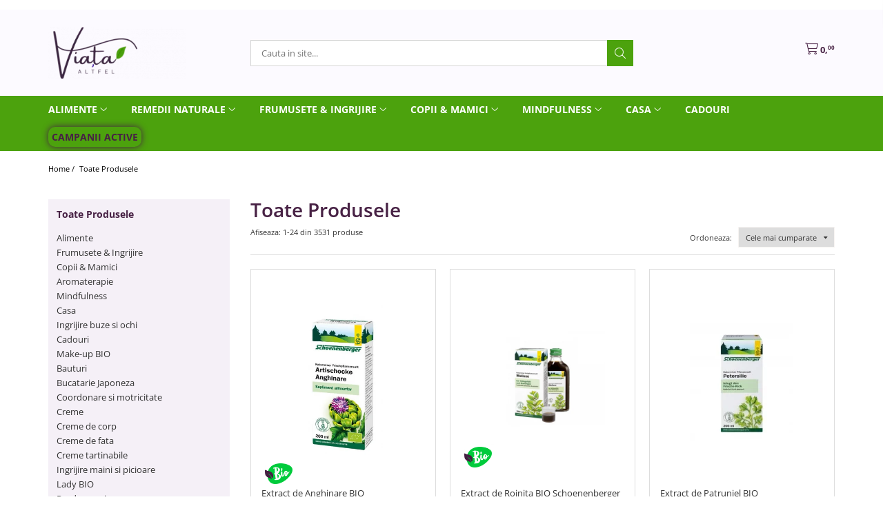

--- FILE ---
content_type: text/html; charset=UTF-8
request_url: https://www.viata-altfel.ro/produse/medicura
body_size: 63751
content:
<!DOCTYPE html>

<html lang="ro-ro">

	<head>
		<meta charset="UTF-8">

		<script src="https://gomagcdn.ro/themes/fashion/js/lazysizes.min.js?v=10221307-4.243" async=""></script>

		<script>
			function g_js(callbk){typeof callbk === 'function' ? window.addEventListener("DOMContentLoaded", callbk, false) : false;}
		</script>

					<link rel="icon" sizes="48x48" href="https://gomagcdn.ro/domains/viata-altfel.ro/files/favicon/favicon4569.png">
			<link rel="apple-touch-icon" sizes="180x180" href="https://gomagcdn.ro/domains/viata-altfel.ro/files/favicon/favicon4569.png">
		
		<style>
			/*body.loading{overflow:hidden;}
			body.loading #wrapper{opacity: 0;visibility: hidden;}
			body #wrapper{opacity: 1;visibility: visible;transition:all .1s ease-out;}*/

			.main-header .main-menu{min-height:43px;}
			.-g-hide{visibility:hidden;opacity:0;}

					</style>
					<link rel="preconnect" href="https://fonts.googleapis.com" >
					<link rel="preconnect" href="https://fonts.gstatic.com" crossorigin>
		
		<link rel="preconnect" href="https://gomagcdn.ro"><link rel="dns-prefetch" href="https://fonts.googleapis.com" /><link rel="dns-prefetch" href="https://fonts.gstatic.com" /><link rel="dns-prefetch" href="https://connect.facebook.net" /><link rel="dns-prefetch" href="https://www.facebook.com" /><link rel="dns-prefetch" href="https://event.2performant.com" /><link rel="dns-prefetch" href="https://www.googletagmanager.com" />

					<link rel="preload" as="image" href="https://gomagcdn.ro/domains/viata-altfel.ro/files/product/large/extract-de-anghinare-bio-schoenenberger-200ml-4400-1327.jpg"   >
					<link rel="preload" as="image" href="https://gomagcdn.ro/domains/viata-altfel.ro/files/product/large/extract-de-roinita-bio-schoenenberger-200ml-3238-874817.jpg"   >
					<link rel="preload" as="style" href="https://fonts.googleapis.com/css2?family=Montserrat:ital,wght@0,300;0,400;0,600;0,700;1,300;1,400&display=swap" fetchpriority="high" onload="this.onload=null;this.rel='stylesheet'" crossorigin>
		
		<link rel="preload" href="https://gomagcdn.ro/themes/fashion/js/plugins.js?v=10221307-4.243" as="script">

		
					<link rel="preload" href="https://www.viata-altfel.ro/theme/default.js?v=41733403135" as="script">
				
		<link rel="preload" href="https://gomagcdn.ro/themes/fashion/js/dev.js?v=10221307-4.243" as="script">

					<noscript>
				<link rel="stylesheet" href="https://fonts.googleapis.com/css2?family=Montserrat:ital,wght@0,300;0,400;0,600;0,700;1,300;1,400&display=swap">
			</noscript>
		
					<link rel="stylesheet" href="https://gomagcdn.ro/themes/fashion/css/main-min.css?v=10221307-4.243-1" data-values='{"blockScripts": "1"}'>
		
					<link rel="stylesheet" href="https://www.viata-altfel.ro/theme/default.css?v=41733403135">
		
						<link rel="stylesheet" href="https://gomagcdn.ro/themes/fashion/css/dev-style.css?v=10221307-4.243-1">
		
		
		
		<link rel="alternate" hreflang="x-default" href="https://www.viata-altfel.ro/produse">
									<link rel="next" href="https://www.viata-altfel.ro/produse?t=all&p=1" /><!-- Google tag (gtag.js) -->
<script async src="https://www.googletagmanager.com/gtag/js?id=AW-416452883"></script>
<script>
  window.dataLayer = window.dataLayer || [];
  function gtag(){dataLayer.push(arguments);}
  gtag('js', new Date());

  gtag('config', 'AW-416452883');
</script><script>(function(w,d,s,l,i){w[l]=w[l]||[];w[l].push({'gtm.start':
new Date().getTime(),event:'gtm.js'});var f=d.getElementsByTagName(s)[0],
j=d.createElement(s),dl=l!='dataLayer'?'&l='+l:'';j.async=true;j.src=
'https://www.googletagmanager.com/gtm.js?id='+i+dl;f.parentNode.insertBefore(j,f);
})(window,document,'script','dataLayer','GTM-MF5N4SNN');</script>					
		<meta name="expires" content="never">
		<meta name="revisit-after" content="1 days">
					<meta name="author" content="Gomag">
				<title></title>


					<meta name="robots" content="index,follow" />
						
		<meta name="description" content="">
		<meta class="viewport" name="viewport" content="width=device-width, initial-scale=1.0, user-scalable=no">
									<meta property="og:image" content="https://www.viata-altfel.rohttps://gomagcdn.ro/domains/viata-altfel.ro/files/company/logo-e-3-4100617061.png"/>
															<link rel="canonical" href="https://www.viata-altfel.ro/produse" />
			<meta property="og:url" content="https://www.viata-altfel.ro/produse"/>
						
		<meta name="distribution" content="Global">
		<meta name="owner" content="www.viata-altfel.ro">
		<meta name="publisher" content="www.viata-altfel.ro">
		<meta name="rating" content="General">
		<meta name="copyright" content="Copyright www.viata-altfel.ro 2026. All rights reserved">
		<link rel="search" href="https://www.viata-altfel.ro/opensearch.ro.xml" type="application/opensearchdescription+xml" title="Cautare"/>

		
							<script src="https://gomagcdn.ro/themes/fashion/js/jquery-2.1.4.min.js"></script>
			<script defer src="https://gomagcdn.ro/themes/fashion/js/jquery.autocomplete.js?v=20181023"></script>
			<script src="https://gomagcdn.ro/themes/fashion/js/gomag.config.js?v=10221307-4.243"></script>
			<script src="https://gomagcdn.ro/themes/fashion/js/gomag.js?v=10221307-4.243"></script>
		
													
<script>
	var items = [];
	
			items.push(
			{
				id		:'VARMDSNB0023',
				name	:'Extract de Anghinare BIO Schoenenberger 200ml',
				brand	:'Schoenenberger',
				category:'Extracte naturale lichide',
				price	:44.0000,
				google_business_vertical: 'retail'
			}
		);
			items.push(
			{
				id		:'VARMDSNB0017',
				name	:'Extract de Roinita BIO Schoenenberger 200ml',
				brand	:'Schoenenberger',
				category:'Extracte naturale lichide',
				price	:44.0000,
				google_business_vertical: 'retail'
			}
		);
			items.push(
			{
				id		:'VARMDSNB0029',
				name	:'Extract de Patrunjel BIO Schoenenberger 200ml',
				brand	:'Schoenenberger',
				category:'Extracte naturale lichide',
				price	:44.0000,
				google_business_vertical: 'retail'
			}
		);
			items.push(
			{
				id		:'VACOPHLB0046',
				name	:'Lapte praf de capra formula 2 BIO, de la 6 luni, 400g',
				brand	:'Holle Baby',
				category:'Lapte praf si inlocuitori',
				price	:71.0000,
				google_business_vertical: 'retail'
			}
		);
			items.push(
			{
				id		:'VARMDSNB0013',
				name	:'Extract de Papadie BIO Schoenenberger 200ml',
				brand	:'Schoenenberger',
				category:'Extracte naturale lichide',
				price	:44.0000,
				google_business_vertical: 'retail'
			}
		);
			items.push(
			{
				id		:'C8951',
				name	:'Joc Remy, natur, sculptat',
				brand	:'Rummy Roster',
				category:'Jocuri Remi',
				price	:104.0000,
				google_business_vertical: 'retail'
			}
		);
			items.push(
			{
				id		:'VAPR070919',
				name	:'Miere cu cătină proaspătă, 330g',
				brand	:'Prisaca Barnova',
				category:'Miere cruda romaneasca',
				price	:37.9900,
				google_business_vertical: 'retail'
			}
		);
			items.push(
			{
				id		:'VACOPHLB0041',
				name	:'Lapte praf de vaca pentru sugari A2 BIO, Formula 1, 400g',
				brand	:'Holle Baby',
				category:'Lapte praf si inlocuitori',
				price	:65.0000,
				google_business_vertical: 'retail'
			}
		);
			items.push(
			{
				id		:'VAALMAGN0003',
				name	:'Faina alba grau ECO tip 650 - 1kg',
				brand	:'AgranoLand Natural si sanatos!',
				category:'Faina, patiserie',
				price	:15.9900,
				google_business_vertical: 'retail'
			}
		);
			items.push(
			{
				id		:'VAALMAGN0025',
				name	:'Malai ECO superior - 1kg',
				brand	:'AgranoLand Natural si sanatos!',
				category:'Faina, patiserie',
				price	:16.9900,
				google_business_vertical: 'retail'
			}
		);
			items.push(
			{
				id		:'VARMDDLF0001',
				name	:'Colagen DuoLife - supliment lichid pentru piele ferma si elastica 750ml',
				brand	:'Duolife',
				category:'Colagen',
				price	:213.5000,
				google_business_vertical: 'retail'
			}
		);
			items.push(
			{
				id		:'VARMDDTR0114',
				name	:'Unguent Deep Blue Rub 120ml DoTerra',
				brand	:'doTerra',
				category:'Creme de corp',
				price	:264.9900,
				google_business_vertical: 'retail'
			}
		);
			items.push(
			{
				id		:'VARMDSNB0012',
				name	:'Extract de Paducel BIO Schoenenberger 200ml',
				brand	:'Schoenenberger',
				category:'Remedii Naturale',
				price	:44.0000,
				google_business_vertical: 'retail'
			}
		);
			items.push(
			{
				id		:'VARMDSNB0024',
				name	:'Extract de Cartof BIO Schoenenberger 200ml',
				brand	:'Schoenenberger',
				category:'Remedii Naturale',
				price	:43.0000,
				google_business_vertical: 'retail'
			}
		);
			items.push(
			{
				id		:'VARMDDTR0112',
				name	:'Ghid de folosire a uleiurilor esentiale cu peste 400 de remedii naturale pe baza de uleiuri esentiale pentru afectiuni comune.',
				brand	:'Viata Altfel',
				category:'Accesorii aromaterapie',
				price	:14.9900,
				google_business_vertical: 'retail'
			}
		);
			items.push(
			{
				id		:'VARMDSNB0031',
				name	:'Extract de Telina BIO Schoenenberger 200ml',
				brand	:'Schoenenberger',
				category:'Extracte naturale lichide',
				price	:44.0000,
				google_business_vertical: 'retail'
			}
		);
			items.push(
			{
				id		:'VAALMBRN0001',
				name	:'Sirop din Muguri de brad macerati la rece in miere 400g',
				brand	:'Prisaca Barnova',
				category:'Siropuri &amp; Ceaiuri Medicinale',
				price	:44.9900,
				google_business_vertical: 'retail'
			}
		);
			items.push(
			{
				id		:'VAPR070923',
				name	:'Tinctură propolis 40%, 100ml',
				brand	:'Prisaca Barnova',
				category:'Suplimente apicole',
				price	:46.9900,
				google_business_vertical: 'retail'
			}
		);
			items.push(
			{
				id		:'VARMDSNB0004',
				name	:'Extract de Cimbrisor BIO Schoenenberger 200ml',
				brand	:'Schoenenberger',
				category:'Extracte naturale lichide',
				price	:43.0000,
				google_business_vertical: 'retail'
			}
		);
			items.push(
			{
				id		:'VACOPHLB0028',
				name	:'Piure BIO din ovaz organic 250g',
				brand	:'Holle Baby',
				category:'Piure din cereale',
				price	:16.9900,
				google_business_vertical: 'retail'
			}
		);
			items.push(
			{
				id		:'VARMDDRW0007',
				name	:'Darmflora plus cu 4 tipuri de culturi probiotice Dr. Wolz pulbere 70g',
				brand	:'Dr. Wolz',
				category:'Suplimente naturale copii',
				price	:98.9900,
				google_business_vertical: 'retail'
			}
		);
			items.push(
			{
				id		:'VAALMSLM0016',
				name	:'Cicoare si papadie bio solubila, 100 g Salomoni',
				brand	:'Caffe Salomoni',
				category:'Alimente',
				price	:52.0000,
				google_business_vertical: 'retail'
			}
		);
			items.push(
			{
				id		:'VAFRIMRM0041',
				name	:'Bețișoare parfumate Portocale &amp; Vanilie - Maroma',
				brand	:'Maroma',
				category:'Betisoare Parfumate',
				price	:25.5000,
				google_business_vertical: 'retail'
			}
		);
			items.push(
			{
				id		:'C89522',
				name	:'Joc Remy, maro, sculptat',
				brand	:'Rummy Roster',
				category:'Jocuri Remi',
				price	:104.0000,
				google_business_vertical: 'retail'
			}
		);
	
	gtag('event', 'view_item_list', {
					item_list_id: '14',
			item_list_name: '',
				send_to	: 'AW-416452883',
		value	: 0,
		items	: [items]
	});
</script><script>	
	$(document).ready(function(){
		
		$(document).on('click', $GomagConfig.cartSummaryItemRemoveButton, function() {
			var productId = $(this).attr("data-product");
			var productSku = $(this).attr("data-productsku");
			var productPrice = $(this).attr("data-productprice");
			var productQty = $(this).attr("data-qty");
			
			gtag('event', 'remove_from_cart', {
					send_to	: 'AW-416452883',
					value	: parseFloat(productQty) * parseFloat(productPrice),
					items:[{
						id		: productSku,
						quantity: productQty,
						price	: productPrice		 
				}]
			})
			
		})
	
		$(document).on('click', $GomagConfig.checkoutItemRemoveButton, function() {
			
			var itemKey = $(this).attr('id').replace('__checkoutItemRemove','');
			var productId = $(this).data("product");
			var productSku = $(this).attr("productsku");
			var productPrice = $(this).attr("productprice");
			var productQty = $('#quantityToAdd_'+itemKey).val();
			
			gtag('event', 'remove_from_cart', {
				send_to	: 'AW-416452883',
				value	: parseFloat(productQty) * parseFloat(productPrice),
				items	:[{
					id		: productSku,
					quantity: productQty,
					price	: productPrice
				}]
			})
			
		})
	});		
	
</script>
<!-- Global site tag (gtag.js) - Google Analytics -->
<script async src="https://www.googletagmanager.com/gtag/js?id=G-V73PRBCQB0"></script>
	<script>
 window.dataLayer = window.dataLayer || [];
  function gtag(){dataLayer.push(arguments);}
    var cookieValue = '';
  var name = 'g_c_consent' + "=";
  var decodedCookie = decodeURIComponent(document.cookie);
  var ca = decodedCookie.split(';');
  for(var i = 0; i <ca.length; i++) {
	var c = ca[i];
	while (c.charAt(0) == ' ') {
	  c = c.substring(1);
	}
	if (c.indexOf(name) == 0) {
	  cookieValue = c.substring(name.length, c.length);
	}
  }



if(cookieValue == ''){
	gtag('consent', 'default', {
	  'ad_storage': 'denied',
	  'ad_user_data': 'denied',
	  'ad_personalization': 'denied',
	  'analytics_storage': 'denied',
	  'personalization_storage': 'denied',
	  'functionality_storage': 'denied',
	  'security_storage': 'denied'
	});
	} else if(cookieValue != '-1'){


			gtag('consent', 'default', {
			'ad_storage': 'granted',
			'ad_user_data': 'granted',
			'ad_personalization': 'granted',
			'analytics_storage': 'granted',
			'personalization_storage': 'granted',
			'functionality_storage': 'granted',
			'security_storage': 'granted'
		});
	} else {
	 gtag('consent', 'default', {
		  'ad_storage': 'denied',
		  'ad_user_data': 'denied',
		  'ad_personalization': 'denied',
		  'analytics_storage': 'denied',
			'personalization_storage': 'denied',
			'functionality_storage': 'denied',
			'security_storage': 'denied'
		});

		 }
</script>
<script>

	
  gtag('js', new Date());

 
$.Gomag.bind('Cookie/Policy/Consent/Denied', function(){
	gtag('consent', 'update', {
		  'ad_storage': 'denied',
		  'ad_user_data': 'denied',
		  'ad_personalization': 'denied',
		  'analytics_storage': 'denied',
			'personalization_storage': 'denied',
			'functionality_storage': 'denied',
			'security_storage': 'denied'
		});
		})
$.Gomag.bind('Cookie/Policy/Consent/Granted', function(){
	gtag('consent', 'update', {
		  'ad_storage': 'granted',
		  'ad_user_data': 'granted',
		  'ad_personalization': 'granted',
		  'analytics_storage': 'granted',
			'personalization_storage': 'granted',
			'functionality_storage': 'granted',
			'security_storage': 'granted'
		});
		})
  gtag('config', 'G-V73PRBCQB0', {allow_enhanced_conversions: true });
</script>
<script>
	function gaBuildProductVariant(product)
	{
		let _return = '';
		if(product.version != undefined)
		{
			$.each(product.version, function(i, a){
				_return += (_return == '' ? '' : ', ')+a.value;
			})
		}
		return _return;
	}

</script>
<script>
	$.Gomag.bind('Product/Add/To/Cart/After/Listing', function gaProductAddToCartLV4(event, data) {
		if(data.product !== undefined) {
			var gaProduct = false;
			if(typeof(gaProducts) != 'undefined' && gaProducts[data.product.id] != undefined)
			{
				gaProduct = gaProducts[data.product.id];

			}

			if(gaProduct == false)
			{
				gaProduct = {};
				gaProduct.item_id = data.product.id;
				gaProduct.currency = data.product.currency ? (String(data.product.currency).toLowerCase() == 'lei' ? 'RON' : data.product.currency) : 'RON';
				gaProduct.item_name =  data.product.name ;
				gaProduct.item_variant= gaBuildProductVariant(data.product);
				gaProduct.item_brand = data.product.brand;
				gaProduct.item_category = data.product.category;

			}

			gaProduct.price = parseFloat(data.product.price).toFixed(2);
			gaProduct.quantity = data.product.productQuantity;
			gtag("event", "add_to_cart", {
				currency: gaProduct.currency,
				value: parseFloat(gaProduct.price) * parseFloat(gaProduct.quantity),
				items: [
					gaProduct
				]
			});

		}
	})
	$.Gomag.bind('Product/Add/To/Cart/After/Details', function gaProductAddToCartDV4(event, data){

		if(data.product !== undefined){

			var gaProduct = false;
			if(
				typeof(gaProducts) != 'undefined'
				&&
				gaProducts[data.product.id] != undefined
			)
			{
				var gaProduct = gaProducts[data.product.id];
			}

			if(gaProduct == false)
			{
				gaProduct = {};
				gaProduct.item_id = data.product.id;
				gaProduct.currency = data.product.currency ? (String(data.product.currency).toLowerCase() == 'lei' ? 'RON' : data.product.currency) : 'RON';
				gaProduct.item_name =  data.product.name ;
				gaProduct.item_variant= gaBuildProductVariant(data.product);
				gaProduct.item_brand = data.product.brand;
				gaProduct.item_category = data.product.category;

			}

			gaProduct.price = parseFloat(data.product.price).toFixed(2);
			gaProduct.quantity = data.product.productQuantity;


			gtag("event", "add_to_cart", {
			  currency: gaProduct.currency,
			  value: parseFloat(gaProduct.price) * parseFloat(gaProduct.quantity),
			  items: [
				gaProduct
			  ]
			});
        }

	})
	 $.Gomag.bind('Product/Remove/From/Cart', function gaProductRemovedFromCartV4(event, data){
		var envData = $.Gomag.getEnvData();
		var products = envData.products;

		if(data.data.product !== undefined && products[data.data.product] !== undefined){


			var dataProduct = products[data.data.product];


			gaProduct = {};
			gaProduct.item_id = dataProduct.id;

			gaProduct.item_name =   dataProduct.name ;
			gaProduct.currency = dataProduct.currency ? (String(dataProduct.currency).toLowerCase() == 'lei' ? 'RON' : dataProduct.currency) : 'RON';
			gaProduct.item_category = dataProduct.category;
			gaProduct.item_brand = dataProduct.brand;
			gaProduct.price = parseFloat(dataProduct.price).toFixed(2);
			gaProduct.quantity = data.data.quantity;
			gaProduct.item_variant= gaBuildProductVariant(dataProduct);
			gtag("event", "remove_from_cart", {
			  currency: gaProduct.currency,
			  value: parseFloat(gaProduct.price) * parseFloat(gaProduct.quantity),
			  items: [
				gaProduct
			  ]
			});
        }

	});

	 $.Gomag.bind('Cart/Quantity/Update', function gaCartQuantityUpdateV4(event, data){
		var envData = $.Gomag.getEnvData();
		var products = envData.products;
		if(!data.data.finalQuantity || !data.data.initialQuantity)
		{
			return false;
		}
		var dataProduct = products[data.data.product];
		if(dataProduct == undefined)
		{
			return false;
		}

		gaProduct = {};
		gaProduct.item_id = dataProduct.id;
		gaProduct.currency = dataProduct.currency ? (String(dataProduct.currency).toLowerCase() == 'lei' ? 'RON' : dataProduct.currency) : 'RON';
		gaProduct.item_name =  dataProduct.name ;

		gaProduct.item_category = dataProduct.category;
		gaProduct.item_brand = dataProduct.brand;
		gaProduct.price = parseFloat(dataProduct.price).toFixed(2);
		gaProduct.item_variant= gaBuildProductVariant(dataProduct);
		if(parseFloat(data.data.initialQuantity) < parseFloat(data.data.finalQuantity))
		{
			var quantity = parseFloat(data.data.finalQuantity) - parseFloat(data.data.initialQuantity);
			gaProduct.quantity = quantity;

			gtag("event", "add_to_cart", {
			  currency: gaProduct.currency,
			  value: parseFloat(gaProduct.price) * parseFloat(gaProduct.quantity),
			  items: [
				gaProduct
			  ]
			});
		}
		else if(parseFloat(data.data.initialQuantity) > parseFloat(data.data.finalQuantity))
		{
			var quantity = parseFloat(data.data.initialQuantity) - parseFloat(data.data.finalQuantity);
			gaProduct.quantity = quantity;
			gtag("event", "remove_from_cart", {
			  currency: gaProduct.currency,
			  value: parseFloat(gaProduct.price) * parseFloat(gaProduct.quantity),
			  items: [
				gaProduct
			  ]
			});
		}

	});

</script>
<script type="text/javascript" src="https://platform-api.sharethis.com/js/sharethis.js#property=623718c0c28d5a001c67adc2&product=sticky-share-buttons" async="async"></script><script>
function gmsc(name, value)
{
	if(value != undefined && value)
	{
		var expires = new Date();
		expires.setTime(expires.getTime() + parseInt(3600*24*1000*90));
		document.cookie = encodeURIComponent(name) + "=" + encodeURIComponent(value) + '; expires='+ expires.toUTCString() + "; path=/";
	}
}
let gmqs = window.location.search;
let gmup = new URLSearchParams(gmqs);
gmsc('g_sc', gmup.get('shop_campaign'));
gmsc('shop_utm_campaign', gmup.get('utm_campaign'));
gmsc('shop_utm_medium', gmup.get('utm_medium'));
gmsc('shop_utm_source', gmup.get('utm_source'));
</script><!-- Facebook Pixel Code -->
				<script>
				!function(f,b,e,v,n,t,s){if(f.fbq)return;n=f.fbq=function(){n.callMethod?
				n.callMethod.apply(n,arguments):n.queue.push(arguments)};if(!f._fbq)f._fbq=n;
				n.push=n;n.loaded=!0;n.version="2.0";n.queue=[];t=b.createElement(e);t.async=!0;
				t.src=v;s=b.getElementsByTagName(e)[0];s.parentNode.insertBefore(t,s)}(window,
				document,"script","//connect.facebook.net/en_US/fbevents.js");

				fbq("init", "1822834971649049");
				fbq("track", "PageView");</script>
				<!-- End Facebook Pixel Code -->
				<script>
				$.Gomag.bind('User/Ajax/Data/Loaded', function(event, data){
					if(data != undefined && data.data != undefined)
					{
						var eventData = data.data;
						if(eventData.facebookUserData != undefined)
						{
							$('body').append(eventData.facebookUserData);
						}
					}
				})
				</script>
				<meta name="facebook-domain-verification" content="k5drehctm2doi234krrjunsah8ji67" /><script>
	$.Gomag.bind('Product/Add/To/Cart/After/Listing', function(event, data){
		if(data.product !== undefined){
			gtag('event', 'add_to_cart', {
				send_to	: 'AW-416452883',
				value	: parseFloat(data.product.productQuantity) * parseFloat(data.product.price),
				items	:[{
					id		: data.product.sku,
					name	: data.product.name,
					brand	: data.product.brand,
					category: data.product.category,
					quantity: data.product.productQuantity,
					price	: data.product.price
				 
			}]
		   })
        }
	})
	$.Gomag.bind('Product/Add/To/Cart/After/Details', function(event, data){
		
		if(data.product !== undefined){
			gtag('event', 'add_to_cart', {
				send_to: 'AW-416452883',
				value: parseFloat(data.product.productQuantity) * parseFloat(data.product.price),
				items: [{
					id: data.product.sku,
					name		: data.product.name,
					brand		: data.product.brand,
					category	: data.product.category,
					quantity	: data.product.productQuantity,
					price		: data.product.price
				}]	
			})
		}
	})
   
</script><meta name="google-site-verification" content="s-wDouERDIdoJOoBAi343ZIhQkjkvTEBu8YA7mCN-j0" />					
		
	</head>

	<body class="" style="background: #ffffff top center repeat;">

		<script >
			function _addCss(url, attribute, value, loaded){
				var _s = document.createElement('link');
				_s.rel = 'stylesheet';
				_s.href = url;
				_s.type = 'text/css';
				if(attribute)
				{
					_s.setAttribute(attribute, value)
				}
				if(loaded){
					_s.onload = function(){
						var dom = document.getElementsByTagName('body')[0];
						//dom.classList.remove('loading');
					}
				}
				var _st = document.getElementsByTagName('link')[0];
				_st.parentNode.insertBefore(_s, _st);
			}
			//_addCss('https://fonts.googleapis.com/css2?family=Open+Sans:ital,wght@0,300;0,400;0,600;0,700;1,300;1,400&display=swap');
			_addCss('https://gomagcdn.ro/themes/_fonts/Open-Sans.css');

		</script>
		<script>
				/*setTimeout(
				  function()
				  {
				   document.getElementsByTagName('body')[0].classList.remove('loading');
				  }, 1000);*/
		</script>
									
<script type="application/javascript" async
src="https://static.klaviyo.com/onsite/js/klaviyo.js?company_id=WScvZ8">
</script>

<script>
		!function(){if(!window.klaviyo){window._klOnsite=window._klOnsite||[];try{window.klaviyo=new Proxy({},{get:function(n,i){return"push"===i?function(){var n;(n=window._klOnsite).push.apply(n,arguments)}:function(){for(var n=arguments.length,o=new Array(n),w=0;w<n;w++)o[w]=arguments[w];var t="function"==typeof o[o.length-1]?o.pop():void 0,e=new Promise((function(n){window._klOnsite.push([i].concat(o,[function(i){t&&t(i),n(i)}]))}));return e}}})}catch(n){window.klaviyo=window.klaviyo||[],window.klaviyo.push=function(){var n;(n=window._klOnsite).push.apply(n,arguments)}}}}();
		
		$(document).ready(function(){
			$.Gomag.bind('User/Ajax/Data/Loaded', function(event, data){
				if(data != undefined && data.data != undefined && data.data)
				{
					var _ajaxDataLoaded = data.data;

					if (_ajaxDataLoaded.learnqCustomerProperties != undefined) {
						function klaviyoTrackCallback() {
							klaviyo.track("Active on Site", _ajaxDataLoaded.learnqCustomerProperties);
						}
						klaviyo.identify(_ajaxDataLoaded.learnqCustomerProperties, klaviyoTrackCallback);

					}
				}
			});
		});

</script>
<noscript><iframe src="https://www.googletagmanager.com/ns.html?id=GTM-MF5N4SNN"
height="0" width="0" style="display:none;visibility:hidden"></iframe></noscript>					
		
		<div id="wrapper">
			<!-- BLOCK:27011bd641eb4bca8bc89276a2531b8c start -->
<div id="_cartSummary" class="hide"></div>

<script >
	$(document).ready(function() {

		$(document).on('keypress', '.-g-input-loader', function(){
			$(this).addClass('-g-input-loading');
		})

		$.Gomag.bind('Product/Add/To/Cart/After', function(eventResponse, properties)
		{
									var data = JSON.parse(properties.data);
			$('.q-cart').html(data.quantity);
			if(parseFloat(data.quantity) > 0)
			{
				$('.q-cart').removeClass('hide');
			}
			else
			{
				$('.q-cart').addClass('hide');
			}
			$('.cartPrice').html(data.subtotal + ' ' + data.currency);
			$('.cartProductCount').html(data.quantity);


		})
		$('#_cartSummary').on('updateCart', function(event, cart) {
			var t = $(this);

			$.get('https://www.viata-altfel.ro/cart-update', {
				cart: cart
			}, function(data) {

				$('.q-cart').html(data.quantity);
				if(parseFloat(data.quantity) > 0)
				{
					$('.q-cart').removeClass('hide');
				}
				else
				{
					$('.q-cart').addClass('hide');
				}
				$('.cartPrice').html(data.subtotal + ' ' + data.currency);
				$('.cartProductCount').html(data.quantity);
			}, 'json');
			window.ga = window.ga || function() {
				(ga.q = ga.q || []).push(arguments)
			};
			ga('send', 'event', 'Buton', 'Click', 'Adauga_Cos');
		});

		if(window.gtag_report_conversion) {
			$(document).on("click", 'li.phone-m', function() {
				var phoneNo = $('li.phone-m').children( "a").attr('href');
				gtag_report_conversion(phoneNo);
			});

		}

	});
</script>



<header class="main-header container-bg clearfix" data-block="headerBlock">
	<div class="discount-tape container-h full -g-hide" id="_gomagHellobar"></div>

		
	<div class="top-head-bg container-h full">

		<div class="top-head container-h">
			<div class="row">
				<div class="col-md-3 col-sm-3 col-xs-5 logo-h">
					
	<a href="https://www.viata-altfel.ro" id="logo" data-pageId="2">
		<img src="https://gomagcdn.ro/domains/viata-altfel.ro/files/company/logo-e-3-4100617061.png" fetchpriority="high" class="img-responsive" alt="Viata altfel incepe aici !" title="Viata Altfel" width="200" height="50" style="width:auto;">
	</a>
				</div>
				<div class="col-md-4 col-sm-4 col-xs-7 main search-form-box">
					
<form name="search-form" class="search-form" action="https://www.viata-altfel.ro/produse" id="_searchFormMainHeader">

	<input id="_autocompleteSearchMainHeader" name="c" class="input-placeholder -g-input-loader" type="text" placeholder="Cauta in site..." aria-label="Search"  value="">
	<button id="_doSearch" class="search-button" aria-hidden="true">
		<i class="fa fa-search" aria-hidden="true"></i>
	</button>

				<script >
			$(document).ready(function() {

				$('#_autocompleteSearchMainHeader').autocomplete({
					serviceUrl: 'https://www.viata-altfel.ro/autocomplete',
					minChars: 2,
					deferRequestBy: 700,
					appendTo: '#_searchFormMainHeader',
					width: parseInt($('#_doSearch').offset().left) - parseInt($('#_autocompleteSearchMainHeader').offset().left),
					formatResult: function(suggestion, currentValue) {
						return suggestion.value;
					},
					onSelect: function(suggestion) {
						$(this).val(suggestion.data);
					},
					onSearchComplete: function(suggestion) {
						$(this).removeClass('-g-input-loading');
					}
				});
				$(document).on('click', '#_doSearch', function(e){
					e.preventDefault();
					if($('#_autocompleteSearchMainHeader').val() != '')
					{
						$('#_searchFormMainHeader').submit();
					}
				})
			});
		</script>
	

</form>
				</div>
				<div class="col-md-5 col-sm-5 acount-section">
					
<ul>
	<li class="search-m hide">
		<a href="#" class="-g-no-url" aria-label="Cauta in site..." data-pageId="">
			<i class="fa fa-search search-open" aria-hidden="true"></i>
			<i style="display:none" class="fa fa-times search-close" aria-hidden="true"></i>
		</a>
	</li>
	<li class="-g-user-icon -g-user-icon-empty">
			
	</li>
	
				<li class="wishlist-header hide">
		<a href="https://www.viata-altfel.ro/wishlist" aria-label="Wishlist" data-pageId="28">
			<span class="-g-wishlist-product-count -g-hide"></span>
			<i class="fa fa-heart-o" aria-hidden="true"></i>
			<span class="">Favorite</span>
		</a>
	</li>
	<li class="cart-header-btn cart">
		<a class="cart-drop _showCartHeader" href="https://www.viata-altfel.ro/cos-de-cumparaturi" aria-label="Cos de cumparaturi">
			<span class="q-cart hide">0</span>
			<i class="fa fa-shopping-bag" aria-hidden="true"></i>
			<span class="count cartPrice">0,<em class="-g-price-decimals" style="font-style:normal">00</em>
				
			</span>
		</a>
					<div class="cart-dd  _cartShow cart-closed"></div>
			</li>

	</ul>

	<script>
		$(document).ready(function() {
			//Cart
							$('.cart').mouseenter(function() {
					$.Gomag.showCartSummary('div._cartShow');
				}).mouseleave(function() {
					$.Gomag.hideCartSummary('div._cartShow');
					$('div._cartShow').removeClass('cart-open');
				});
						$(document).on('click', '.dropdown-toggle', function() {
				window.location = $(this).attr('href');
			})
		})
	</script>

				</div>
			</div>
		</div>
	</div>


<div id="navigation">
	<nav id="main-menu" class="main-menu container-h full clearfix">
		<a href="#" class="menu-trg -g-no-url" title="Produse">
			<span>&nbsp;</span>
		</a>
		
<div class="container-h nav-menu-hh clearfix">

	<!-- BASE MENU -->
	<ul class="
			nav-menu base-menu container-h
			
			
		">

		

			
		<li class="menu-drop __GomagMM ">
							<a
					href="#"
					class="  -g-no-url "
					rel="  "
					
					title="Alimente"
					data-Gomag=''
					data-block-name="mainMenuD0"
					data-pageId= "80"
					data-block="mainMenuD">
											<span class="list">Alimente</span>
						<i class="fa fa-angle-down"></i>
				</a>

									<div class="menu-dd">
										<ul class="drop-list clearfix w100">
																																						<li class="fl">
										<div class="col">
											<p class="title">
												<a
												href="https://www.viata-altfel.ro/alimente-de-baza"
												class="title    "
												rel="  "
												
												title="Alimente de baza"
												data-Gomag=''
												data-block-name="mainMenuD1"
												data-block="mainMenuD"
												data-pageId= "80"
												>
																										Alimente de baza
												</a>
											</p>
																																															<a
														href="https://www.viata-altfel.ro/paste-din-legume"
														rel="  "
														
														title="Paste din legume"
														class="    "
														data-Gomag=''
														data-block-name="mainMenuD2"
														data-block="mainMenuD"
														data-pageId="2"
													>
																												<i class="fa fa-angle-right"></i>
														<span>Paste din legume</span>
													</a>
																									<a
														href="https://www.viata-altfel.ro/fainuri"
														rel="  "
														
														title="Faina, patiserie"
														class="    "
														data-Gomag=''
														data-block-name="mainMenuD2"
														data-block="mainMenuD"
														data-pageId="2"
													>
																												<i class="fa fa-angle-right"></i>
														<span>Faina, patiserie</span>
													</a>
																									<a
														href="https://www.viata-altfel.ro/paste-fainoase"
														rel="  "
														
														title="Paste fainoase"
														class="    "
														data-Gomag=''
														data-block-name="mainMenuD2"
														data-block="mainMenuD"
														data-pageId="2"
													>
																												<i class="fa fa-angle-right"></i>
														<span>Paste fainoase</span>
													</a>
																									<a
														href="https://www.viata-altfel.ro/ulei-otet"
														rel="  "
														
														title="Ulei & otet"
														class="    "
														data-Gomag=''
														data-block-name="mainMenuD2"
														data-block="mainMenuD"
														data-pageId="2"
													>
																												<i class="fa fa-angle-right"></i>
														<span>Ulei &amp; otet</span>
													</a>
																									<a
														href="https://www.viata-altfel.ro/condimente-716"
														rel="  "
														
														title="Condimente"
														class="    "
														data-Gomag=''
														data-block-name="mainMenuD2"
														data-block="mainMenuD"
														data-pageId="2"
													>
																												<i class="fa fa-angle-right"></i>
														<span>Condimente</span>
													</a>
																									<a
														href="https://www.viata-altfel.ro/seminte-boabe"
														rel="  "
														
														title="Seminte & boabe"
														class="    "
														data-Gomag=''
														data-block-name="mainMenuD2"
														data-block="mainMenuD"
														data-pageId="2"
													>
																												<i class="fa fa-angle-right"></i>
														<span>Seminte &amp; boabe</span>
													</a>
																									<a
														href="https://www.viata-altfel.ro/cereale-202"
														rel="  "
														
														title="Cereale"
														class="    "
														data-Gomag=''
														data-block-name="mainMenuD2"
														data-block="mainMenuD"
														data-pageId="2"
													>
																												<i class="fa fa-angle-right"></i>
														<span>Cereale</span>
													</a>
																									<a
														href="https://www.viata-altfel.ro/sare"
														rel="  "
														
														title="Sare"
														class="    "
														data-Gomag=''
														data-block-name="mainMenuD2"
														data-block="mainMenuD"
														data-pageId="2"
													>
																												<i class="fa fa-angle-right"></i>
														<span>Sare</span>
													</a>
																									<a
														href="https://www.viata-altfel.ro/zahăr-și-înlocuitori"
														rel="  "
														
														title="Zahăr și înlocuitori"
														class="    "
														data-Gomag=''
														data-block-name="mainMenuD2"
														data-block="mainMenuD"
														data-pageId="2"
													>
																												<i class="fa fa-angle-right"></i>
														<span>Zahăr și înlocuitori</span>
													</a>
																							
										</div>
									</li>
																																<li class="fl">
										<div class="col">
											<p class="title">
												<a
												href="https://www.viata-altfel.ro/mic-dejun"
												class="title    "
												rel="  "
												
												title="Mic dejun"
												data-Gomag=''
												data-block-name="mainMenuD1"
												data-block="mainMenuD"
												data-pageId= "80"
												>
																										Mic dejun
												</a>
											</p>
																																															<a
														href="https://www.viata-altfel.ro/la-cafea"
														rel="  "
														
														title="La cafea"
														class="    "
														data-Gomag=''
														data-block-name="mainMenuD2"
														data-block="mainMenuD"
														data-pageId="2"
													>
																												<i class="fa fa-angle-right"></i>
														<span>La cafea</span>
													</a>
																									<a
														href="https://www.viata-altfel.ro/musli-196"
														rel="  "
														
														title="Musli, fulgi de cereale"
														class="    "
														data-Gomag=''
														data-block-name="mainMenuD2"
														data-block="mainMenuD"
														data-pageId="2"
													>
																												<i class="fa fa-angle-right"></i>
														<span>Musli, fulgi de cereale</span>
													</a>
																									<a
														href="https://www.viata-altfel.ro/porridge-197"
														rel="  "
														
														title="Porridge"
														class="    "
														data-Gomag=''
														data-block-name="mainMenuD2"
														data-block="mainMenuD"
														data-pageId="2"
													>
																												<i class="fa fa-angle-right"></i>
														<span>Porridge</span>
													</a>
																									<a
														href="https://www.viata-altfel.ro/granola"
														rel="  "
														
														title="Granola"
														class="    "
														data-Gomag=''
														data-block-name="mainMenuD2"
														data-block="mainMenuD"
														data-pageId="2"
													>
																												<i class="fa fa-angle-right"></i>
														<span>Granola</span>
													</a>
																							
										</div>
									</li>
																																<li class="fl">
										<div class="col">
											<p class="title">
												<a
												href="https://www.viata-altfel.ro/gustari"
												class="title    "
												rel="  "
												
												title="Gustari"
												data-Gomag=''
												data-block-name="mainMenuD1"
												data-block="mainMenuD"
												data-pageId= "80"
												>
																										Gustari
												</a>
											</p>
																																															<a
														href="https://www.viata-altfel.ro/batoane-218"
														rel="  "
														
														title="Batoane"
														class="    "
														data-Gomag=''
														data-block-name="mainMenuD2"
														data-block="mainMenuD"
														data-pageId="2"
													>
																												<i class="fa fa-angle-right"></i>
														<span>Batoane</span>
													</a>
																									<a
														href="https://www.viata-altfel.ro/ciocolata"
														rel="  "
														
														title="Ciocolata"
														class="    "
														data-Gomag=''
														data-block-name="mainMenuD2"
														data-block="mainMenuD"
														data-pageId="2"
													>
																												<i class="fa fa-angle-right"></i>
														<span>Ciocolata</span>
													</a>
																									<a
														href="https://www.viata-altfel.ro/gustari-490"
														rel="  "
														
														title="Biscuiti, deserturi"
														class="    "
														data-Gomag=''
														data-block-name="mainMenuD2"
														data-block="mainMenuD"
														data-pageId="2"
													>
																												<i class="fa fa-angle-right"></i>
														<span>Biscuiti, deserturi</span>
													</a>
																									<a
														href="https://www.viata-altfel.ro/gustari-sarate"
														rel="  "
														
														title="Crisp, snacks & crackers"
														class="    "
														data-Gomag=''
														data-block-name="mainMenuD2"
														data-block="mainMenuD"
														data-pageId="2"
													>
																												<i class="fa fa-angle-right"></i>
														<span>Crisp, snacks &amp; crackers</span>
													</a>
																									<a
														href="https://www.viata-altfel.ro/dulciuri"
														rel="  "
														
														title="Dulciuri"
														class="    "
														data-Gomag=''
														data-block-name="mainMenuD2"
														data-block="mainMenuD"
														data-pageId="2"
													>
																												<i class="fa fa-angle-right"></i>
														<span>Dulciuri</span>
													</a>
																									<a
														href="https://www.viata-altfel.ro/fructe-uscate-232"
														rel="  "
														
														title="Fructe uscate"
														class="    "
														data-Gomag=''
														data-block-name="mainMenuD2"
														data-block="mainMenuD"
														data-pageId="2"
													>
																												<i class="fa fa-angle-right"></i>
														<span>Fructe uscate</span>
													</a>
																									<a
														href="https://www.viata-altfel.ro/nuci"
														rel="  "
														
														title="Nuci"
														class="    "
														data-Gomag=''
														data-block-name="mainMenuD2"
														data-block="mainMenuD"
														data-pageId="2"
													>
																												<i class="fa fa-angle-right"></i>
														<span>Nuci</span>
													</a>
																							
										</div>
									</li>
																																<li class="fl">
										<div class="col">
											<p class="title">
												<a
												href="https://www.viata-altfel.ro/miere"
												class="title    "
												rel="  "
												
												title="Miere cruda romaneasca"
												data-Gomag=''
												data-block-name="mainMenuD1"
												data-block="mainMenuD"
												data-pageId= "80"
												>
																										Miere cruda romaneasca
												</a>
											</p>
																						
										</div>
									</li>
																																<li class="fl">
										<div class="col">
											<p class="title">
												<a
												href="https://www.viata-altfel.ro/lactate-vegetale"
												class="title    "
												rel="  "
												
												title="Lactate vegetale"
												data-Gomag=''
												data-block-name="mainMenuD1"
												data-block="mainMenuD"
												data-pageId= "80"
												>
																										Lactate vegetale
												</a>
											</p>
																																															<a
														href="https://www.viata-altfel.ro/lapte-vegetal"
														rel="  "
														
														title="Bauturi vegetale din nuci"
														class="    "
														data-Gomag=''
														data-block-name="mainMenuD2"
														data-block="mainMenuD"
														data-pageId="2"
													>
																												<i class="fa fa-angle-right"></i>
														<span>Bauturi vegetale din nuci</span>
													</a>
																									<a
														href="https://www.viata-altfel.ro/creme-vegetale-de-gatit"
														rel="  "
														
														title="Creme vegetale de gatit"
														class="    "
														data-Gomag=''
														data-block-name="mainMenuD2"
														data-block="mainMenuD"
														data-pageId="2"
													>
																												<i class="fa fa-angle-right"></i>
														<span>Creme vegetale de gatit</span>
													</a>
																									<a
														href="https://www.viata-altfel.ro/unturi-vegetale"
														rel="  "
														
														title="Unturi vegetale"
														class="    "
														data-Gomag=''
														data-block-name="mainMenuD2"
														data-block="mainMenuD"
														data-pageId="2"
													>
																												<i class="fa fa-angle-right"></i>
														<span>Unturi vegetale</span>
													</a>
																									<a
														href="https://www.viata-altfel.ro/lapte-de-cocos"
														rel="  "
														
														title="Lapte de cocos"
														class="    "
														data-Gomag=''
														data-block-name="mainMenuD2"
														data-block="mainMenuD"
														data-pageId="2"
													>
																												<i class="fa fa-angle-right"></i>
														<span>Lapte de cocos</span>
													</a>
																							
										</div>
									</li>
																																<li class="fl">
										<div class="col">
											<p class="title">
												<a
												href="https://www.viata-altfel.ro/bauturi-18"
												class="title    "
												rel="  "
												
												title="Bauturi"
												data-Gomag=''
												data-block-name="mainMenuD1"
												data-block="mainMenuD"
												data-pageId= "80"
												>
																										Bauturi
												</a>
											</p>
																																															<a
														href="https://www.viata-altfel.ro/sucuri"
														rel="  "
														
														title="Sucuri naturale"
														class="    "
														data-Gomag=''
														data-block-name="mainMenuD2"
														data-block="mainMenuD"
														data-pageId="2"
													>
																												<i class="fa fa-angle-right"></i>
														<span>Sucuri naturale</span>
													</a>
																									<a
														href="https://www.viata-altfel.ro/siropuri"
														rel="  "
														
														title="Siropuri"
														class="    "
														data-Gomag=''
														data-block-name="mainMenuD2"
														data-block="mainMenuD"
														data-pageId="2"
													>
																												<i class="fa fa-angle-right"></i>
														<span>Siropuri</span>
													</a>
																									<a
														href="https://www.viata-altfel.ro/cafea-bio"
														rel="  "
														
														title="Cafea Bio"
														class="    "
														data-Gomag=''
														data-block-name="mainMenuD2"
														data-block="mainMenuD"
														data-pageId="2"
													>
																												<i class="fa fa-angle-right"></i>
														<span>Cafea Bio</span>
													</a>
																									<a
														href="https://www.viata-altfel.ro/inlocuitori-cafea"
														rel="  "
														
														title="Inlocuitori cafea"
														class="    "
														data-Gomag=''
														data-block-name="mainMenuD2"
														data-block="mainMenuD"
														data-pageId="2"
													>
																												<i class="fa fa-angle-right"></i>
														<span>Inlocuitori cafea</span>
													</a>
																									<a
														href="https://www.viata-altfel.ro/kombucha"
														rel="  "
														
														title="Kombucha"
														class="    "
														data-Gomag=''
														data-block-name="mainMenuD2"
														data-block="mainMenuD"
														data-pageId="2"
													>
																												<i class="fa fa-angle-right"></i>
														<span>Kombucha</span>
													</a>
																									<a
														href="https://www.viata-altfel.ro/ceaiuri"
														rel="  "
														
														title="Ceaiuri cu dichis"
														class="    "
														data-Gomag=''
														data-block-name="mainMenuD2"
														data-block="mainMenuD"
														data-pageId="2"
													>
																												<i class="fa fa-angle-right"></i>
														<span>Ceaiuri cu dichis</span>
													</a>
																							
										</div>
									</li>
																																<li class="fl">
										<div class="col">
											<p class="title">
												<a
												href="https://www.viata-altfel.ro/alimente-conservate"
												class="title    "
												rel="  "
												
												title="Alimente Conservate"
												data-Gomag=''
												data-block-name="mainMenuD1"
												data-block="mainMenuD"
												data-pageId= "80"
												>
																										Alimente Conservate
												</a>
											</p>
																																															<a
														href="https://www.viata-altfel.ro/semipreparate"
														rel="  "
														
														title="Gatit rapid"
														class="    "
														data-Gomag=''
														data-block-name="mainMenuD2"
														data-block="mainMenuD"
														data-pageId="2"
													>
																												<i class="fa fa-angle-right"></i>
														<span>Gatit rapid</span>
													</a>
																									<a
														href="https://www.viata-altfel.ro/dulceata-231"
														rel="  "
														
														title="Dulceata"
														class="    "
														data-Gomag=''
														data-block-name="mainMenuD2"
														data-block="mainMenuD"
														data-pageId="2"
													>
																												<i class="fa fa-angle-right"></i>
														<span>Dulceata</span>
													</a>
																									<a
														href="https://www.viata-altfel.ro/zacusca"
														rel="  "
														
														title="Zacusca"
														class="    "
														data-Gomag=''
														data-block-name="mainMenuD2"
														data-block="mainMenuD"
														data-pageId="2"
													>
																												<i class="fa fa-angle-right"></i>
														<span>Zacusca</span>
													</a>
																									<a
														href="https://www.viata-altfel.ro/creme-tartinabile-215"
														rel="  "
														
														title="Creme tartinabile"
														class="    "
														data-Gomag=''
														data-block-name="mainMenuD2"
														data-block="mainMenuD"
														data-pageId="2"
													>
																												<i class="fa fa-angle-right"></i>
														<span>Creme tartinabile</span>
													</a>
																									<a
														href="https://www.viata-altfel.ro/sosuri-230"
														rel="  "
														
														title="Sosuri"
														class="    "
														data-Gomag=''
														data-block-name="mainMenuD2"
														data-block="mainMenuD"
														data-pageId="2"
													>
																												<i class="fa fa-angle-right"></i>
														<span>Sosuri</span>
													</a>
																									<a
														href="https://www.viata-altfel.ro/indulcitori"
														rel="  "
														
														title="Indulcitori"
														class="    "
														data-Gomag=''
														data-block-name="mainMenuD2"
														data-block="mainMenuD"
														data-pageId="2"
													>
																												<i class="fa fa-angle-right"></i>
														<span>Indulcitori</span>
													</a>
																									<a
														href="https://www.viata-altfel.ro/legume-229"
														rel="  "
														
														title="Legume conservate"
														class="    "
														data-Gomag=''
														data-block-name="mainMenuD2"
														data-block="mainMenuD"
														data-pageId="2"
													>
																												<i class="fa fa-angle-right"></i>
														<span>Legume conservate</span>
													</a>
																							
										</div>
									</li>
																																<li class="fl">
										<div class="col">
											<p class="title">
												<a
												href="https://www.viata-altfel.ro/super-alimente"
												class="title    "
												rel="  "
												
												title="Super alimente"
												data-Gomag=''
												data-block-name="mainMenuD1"
												data-block="mainMenuD"
												data-pageId= "80"
												>
																										Super alimente
												</a>
											</p>
																																															<a
														href="https://www.viata-altfel.ro/pulberi-si-pudre"
														rel="  "
														
														title="Pulberi si pudre"
														class="    "
														data-Gomag=''
														data-block-name="mainMenuD2"
														data-block="mainMenuD"
														data-pageId="2"
													>
																												<i class="fa fa-angle-right"></i>
														<span>Pulberi si pudre</span>
													</a>
																									<a
														href="https://www.viata-altfel.ro/seminte-pentru-germinat-205"
														rel="  "
														
														title="Seminte pentru germinat"
														class="    "
														data-Gomag=''
														data-block-name="mainMenuD2"
														data-block="mainMenuD"
														data-pageId="2"
													>
																												<i class="fa fa-angle-right"></i>
														<span>Seminte pentru germinat</span>
													</a>
																									<a
														href="https://www.viata-altfel.ro/suplimente"
														rel="  "
														
														title="Alge marine"
														class="    "
														data-Gomag=''
														data-block-name="mainMenuD2"
														data-block="mainMenuD"
														data-pageId="2"
													>
																												<i class="fa fa-angle-right"></i>
														<span>Alge marine</span>
													</a>
																							
										</div>
									</li>
																																<li class="fl">
										<div class="col">
											<p class="title">
												<a
												href="https://www.viata-altfel.ro/fara-gluten-294"
												class="title    "
												rel="  "
												
												title="Fara Gluten"
												data-Gomag=''
												data-block-name="mainMenuD1"
												data-block="mainMenuD"
												data-pageId= "80"
												>
																										Fara Gluten
												</a>
											</p>
																																															<a
														href="https://www.viata-altfel.ro/paine-si-paste"
														rel="  "
														
														title="Paine si paste"
														class="    "
														data-Gomag=''
														data-block-name="mainMenuD2"
														data-block="mainMenuD"
														data-pageId="2"
													>
																												<i class="fa fa-angle-right"></i>
														<span>Paine si paste</span>
													</a>
																									<a
														href="https://www.viata-altfel.ro/mic-dejun-343"
														rel="  "
														
														title="Mic dejun"
														class="    "
														data-Gomag=''
														data-block-name="mainMenuD2"
														data-block="mainMenuD"
														data-pageId="2"
													>
																												<i class="fa fa-angle-right"></i>
														<span>Mic dejun</span>
													</a>
																									<a
														href="https://www.viata-altfel.ro/gustari-sarate-346"
														rel="  "
														
														title="Gustari sarate"
														class="    "
														data-Gomag=''
														data-block-name="mainMenuD2"
														data-block="mainMenuD"
														data-pageId="2"
													>
																												<i class="fa fa-angle-right"></i>
														<span>Gustari sarate</span>
													</a>
																									<a
														href="https://www.viata-altfel.ro/dulciuri-si-indulcitori-348"
														rel="  "
														
														title="Dulciuri si indulcitori"
														class="    "
														data-Gomag=''
														data-block-name="mainMenuD2"
														data-block="mainMenuD"
														data-pageId="2"
													>
																												<i class="fa fa-angle-right"></i>
														<span>Dulciuri si indulcitori</span>
													</a>
																									<a
														href="https://www.viata-altfel.ro/creme-tartinabile"
														rel="  "
														
														title="Creme tartinabile"
														class="    "
														data-Gomag=''
														data-block-name="mainMenuD2"
														data-block="mainMenuD"
														data-pageId="2"
													>
																												<i class="fa fa-angle-right"></i>
														<span>Creme tartinabile</span>
													</a>
																									<a
														href="https://www.viata-altfel.ro/cereale-si-faina"
														rel="  "
														
														title="Cereale si faina"
														class="    "
														data-Gomag=''
														data-block-name="mainMenuD2"
														data-block="mainMenuD"
														data-pageId="2"
													>
																												<i class="fa fa-angle-right"></i>
														<span>Cereale si faina</span>
													</a>
																							
										</div>
									</li>
																													</ul>
																	</div>
									
		</li>
		
		<li class="menu-drop __GomagMM ">
							<a
					href="#"
					class="  -g-no-url "
					rel="  "
					
					title="Remedii Naturale"
					data-Gomag=''
					data-block-name="mainMenuD0"
					data-pageId= "80"
					data-block="mainMenuD">
											<span class="list">Remedii Naturale</span>
						<i class="fa fa-angle-down"></i>
				</a>

									<div class="menu-dd">
										<ul class="drop-list clearfix w100">
																																						<li class="fl">
										<div class="col">
											<p class="title">
												<a
												href="https://www.viata-altfel.ro/zinzino-711"
												class="title    "
												rel="  "
												
												title="Zinzino"
												data-Gomag=''
												data-block-name="mainMenuD1"
												data-block="mainMenuD"
												data-pageId= "80"
												>
																										Zinzino
												</a>
											</p>
																						
										</div>
									</li>
																																<li class="fl">
										<div class="col">
											<p class="title">
												<a
												href="https://www.viata-altfel.ro/suplimente-naturale"
												class="title    "
												rel="  "
												
												title="Suplimente naturale"
												data-Gomag=''
												data-block-name="mainMenuD1"
												data-block="mainMenuD"
												data-pageId= "80"
												>
																										Suplimente naturale
												</a>
											</p>
																																															<a
														href="https://www.viata-altfel.ro/sucuri-fortifiante-656"
														rel="  "
														
														title="Sucuri fortifiante"
														class="    "
														data-Gomag=''
														data-block-name="mainMenuD2"
														data-block="mainMenuD"
														data-pageId="34"
													>
																												<i class="fa fa-angle-right"></i>
														<span>Sucuri fortifiante</span>
													</a>
																									<a
														href="https://www.viata-altfel.ro/vitamine-474"
														rel="  "
														
														title="Vitamine si minerale"
														class="    "
														data-Gomag=''
														data-block-name="mainMenuD2"
														data-block="mainMenuD"
														data-pageId="34"
													>
																												<i class="fa fa-angle-right"></i>
														<span>Vitamine si minerale</span>
													</a>
																									<a
														href="https://www.viata-altfel.ro/suplimente-detox-slabire"
														rel="  "
														
														title=" Suplimente Detox & Slabire"
														class="    "
														data-Gomag=''
														data-block-name="mainMenuD2"
														data-block="mainMenuD"
														data-pageId="34"
													>
																												<i class="fa fa-angle-right"></i>
														<span> Suplimente Detox &amp; Slabire</span>
													</a>
																									<a
														href="https://www.viata-altfel.ro/sanatate-sexuala"
														rel="  "
														
														title="Sanatate sexuala"
														class="    "
														data-Gomag=''
														data-block-name="mainMenuD2"
														data-block="mainMenuD"
														data-pageId="34"
													>
																												<i class="fa fa-angle-right"></i>
														<span>Sanatate sexuala</span>
													</a>
																									<a
														href="https://www.viata-altfel.ro/colagen"
														rel="  "
														
														title="Colagen"
														class="    "
														data-Gomag=''
														data-block-name="mainMenuD2"
														data-block="mainMenuD"
														data-pageId="34"
													>
																												<i class="fa fa-angle-right"></i>
														<span>Colagen</span>
													</a>
																									<a
														href="https://www.viata-altfel.ro/prebiotice-probiotice"
														rel="  "
														
														title="Prebiotice & Probiotice"
														class="    "
														data-Gomag=''
														data-block-name="mainMenuD2"
														data-block="mainMenuD"
														data-pageId="34"
													>
																												<i class="fa fa-angle-right"></i>
														<span>Prebiotice &amp; Probiotice</span>
													</a>
																									<a
														href="https://www.viata-altfel.ro/suplimente-pentru-imunitate"
														rel="  "
														
														title=" Suplimente pentru Imunitate"
														class="    "
														data-Gomag=''
														data-block-name="mainMenuD2"
														data-block="mainMenuD"
														data-pageId="34"
													>
																												<i class="fa fa-angle-right"></i>
														<span> Suplimente pentru Imunitate</span>
													</a>
																									<a
														href="https://www.viata-altfel.ro/suplimente-pentru-concentrare-si-memorie"
														rel="  "
														
														title="Suplimente concentrare si memorie"
														class="    "
														data-Gomag=''
														data-block-name="mainMenuD2"
														data-block="mainMenuD"
														data-pageId="34"
													>
																												<i class="fa fa-angle-right"></i>
														<span>Suplimente concentrare si memorie</span>
													</a>
																							
										</div>
									</li>
																																<li class="fl">
										<div class="col">
											<p class="title">
												<a
												href="https://www.viata-altfel.ro/ulei-de-peste"
												class="title    "
												rel="  "
												
												title="Omega 3-6-9"
												data-Gomag=''
												data-block-name="mainMenuD1"
												data-block="mainMenuD"
												data-pageId= "80"
												>
																										Omega 3-6-9
												</a>
											</p>
																						
										</div>
									</li>
																																<li class="fl">
										<div class="col">
											<p class="title">
												<a
												href="https://www.viata-altfel.ro/extracte-naturale-254"
												class="title    "
												rel="  "
												
												title="Extracte naturale"
												data-Gomag=''
												data-block-name="mainMenuD1"
												data-block="mainMenuD"
												data-pageId= "80"
												>
																										Extracte naturale
												</a>
											</p>
																																															<a
														href="https://www.viata-altfel.ro/extracte-naturale-lichide"
														rel="  "
														
														title="Extracte naturale lichide"
														class="    "
														data-Gomag=''
														data-block-name="mainMenuD2"
														data-block="mainMenuD"
														data-pageId="34"
													>
																												<i class="fa fa-angle-right"></i>
														<span>Extracte naturale lichide</span>
													</a>
																									<a
														href="https://www.viata-altfel.ro/capsule-si-tablete-cu-extracte-naturale"
														rel="  "
														
														title="Capsule si tablete cu extracte naturale"
														class="    "
														data-Gomag=''
														data-block-name="mainMenuD2"
														data-block="mainMenuD"
														data-pageId="34"
													>
																												<i class="fa fa-angle-right"></i>
														<span>Capsule si tablete cu extracte naturale</span>
													</a>
																									<a
														href="https://www.viata-altfel.ro/uleiuri-terapeutice"
														rel="  "
														
														title="Uleiuri terapeutice"
														class="    "
														data-Gomag=''
														data-block-name="mainMenuD2"
														data-block="mainMenuD"
														data-pageId="34"
													>
																												<i class="fa fa-angle-right"></i>
														<span>Uleiuri terapeutice</span>
													</a>
																									<a
														href="https://www.viata-altfel.ro/sucuri-fortifiante"
														rel="  "
														
														title="Sucuri fortifiante"
														class="    "
														data-Gomag=''
														data-block-name="mainMenuD2"
														data-block="mainMenuD"
														data-pageId="34"
													>
																												<i class="fa fa-angle-right"></i>
														<span>Sucuri fortifiante</span>
													</a>
																							
										</div>
									</li>
																																<li class="fl">
										<div class="col">
											<p class="title">
												<a
												href="https://www.viata-altfel.ro/ceaiuri-medicinale"
												class="title    "
												rel="  "
												
												title="Siropuri & Ceaiuri medicinale"
												data-Gomag=''
												data-block-name="mainMenuD1"
												data-block="mainMenuD"
												data-pageId= "80"
												>
																										Siropuri &amp; Ceaiuri medicinale
												</a>
											</p>
																						
										</div>
									</li>
																																<li class="fl">
										<div class="col">
											<p class="title">
												<a
												href="https://www.viata-altfel.ro/uleiuri-esentiale"
												class="title    "
												rel="  "
												
												title="Aromaterapie"
												data-Gomag=''
												data-block-name="mainMenuD1"
												data-block="mainMenuD"
												data-pageId= "80"
												>
																										Aromaterapie
												</a>
											</p>
																																															<a
														href="https://www.viata-altfel.ro/uleiuri-individuale"
														rel="  "
														
														title="Uleiuri esentiale"
														class="    "
														data-Gomag=''
														data-block-name="mainMenuD2"
														data-block="mainMenuD"
														data-pageId="34"
													>
																												<i class="fa fa-angle-right"></i>
														<span>Uleiuri esentiale</span>
													</a>
																									<a
														href="https://www.viata-altfel.ro/blend-uri"
														rel="  "
														
														title="Blend-uri de Uleiuri esentiale"
														class="    "
														data-Gomag=''
														data-block-name="mainMenuD2"
														data-block="mainMenuD"
														data-pageId="34"
													>
																												<i class="fa fa-angle-right"></i>
														<span>Blend-uri de Uleiuri esentiale</span>
													</a>
																									<a
														href="https://www.viata-altfel.ro/roll-on"
														rel="  "
														
														title="Roll-on cu Uleiuri esentiale"
														class="    "
														data-Gomag=''
														data-block-name="mainMenuD2"
														data-block="mainMenuD"
														data-pageId="34"
													>
																												<i class="fa fa-angle-right"></i>
														<span>Roll-on cu Uleiuri esentiale</span>
													</a>
																									<a
														href="https://www.viata-altfel.ro/kit-uri-si-accesorii"
														rel="  "
														
														title="Accesorii aromaterapie"
														class="    "
														data-Gomag=''
														data-block-name="mainMenuD2"
														data-block="mainMenuD"
														data-pageId="34"
													>
																												<i class="fa fa-angle-right"></i>
														<span>Accesorii aromaterapie</span>
													</a>
																									<a
														href="https://www.viata-altfel.ro/uleiuri-purtatoare"
														rel="  "
														
														title="Uleiuri purtatoare"
														class="    "
														data-Gomag=''
														data-block-name="mainMenuD2"
														data-block="mainMenuD"
														data-pageId="34"
													>
																												<i class="fa fa-angle-right"></i>
														<span>Uleiuri purtatoare</span>
													</a>
																									<a
														href="https://www.viata-altfel.ro/kit-uri-de-uleiuri-esentiale"
														rel="  "
														
														title="Kit-uri cu uleiuri esentiale"
														class="    "
														data-Gomag=''
														data-block-name="mainMenuD2"
														data-block="mainMenuD"
														data-pageId="34"
													>
																												<i class="fa fa-angle-right"></i>
														<span>Kit-uri cu uleiuri esentiale</span>
													</a>
																							
										</div>
									</li>
																																<li class="fl">
										<div class="col">
											<p class="title">
												<a
												href="https://www.viata-altfel.ro/produse-apicole-222"
												class="title    "
												rel="  "
												
												title="Produse apicole"
												data-Gomag=''
												data-block-name="mainMenuD1"
												data-block="mainMenuD"
												data-pageId= "80"
												>
																										Produse apicole
												</a>
											</p>
																																															<a
														href="https://www.viata-altfel.ro/propolis-polen-etc"
														rel="  "
														
														title="Propolis, polen, pastura"
														class="    "
														data-Gomag=''
														data-block-name="mainMenuD2"
														data-block="mainMenuD"
														data-pageId="34"
													>
																												<i class="fa fa-angle-right"></i>
														<span>Propolis, polen, pastura</span>
													</a>
																									<a
														href="https://www.viata-altfel.ro/suplimente-apicole"
														rel="  "
														
														title="Suplimente apicole"
														class="    "
														data-Gomag=''
														data-block-name="mainMenuD2"
														data-block="mainMenuD"
														data-pageId="34"
													>
																												<i class="fa fa-angle-right"></i>
														<span>Suplimente apicole</span>
													</a>
																									<a
														href="https://www.viata-altfel.ro/miere-de-manuka"
														rel="  "
														
														title="Miere de Manuka"
														class="    "
														data-Gomag=''
														data-block-name="mainMenuD2"
														data-block="mainMenuD"
														data-pageId="34"
													>
																												<i class="fa fa-angle-right"></i>
														<span>Miere de Manuka</span>
													</a>
																							
										</div>
									</li>
																																<li class="fl">
										<div class="col">
											<p class="title">
												<a
												href="https://www.viata-altfel.ro/remedii-cosmetice-naturale"
												class="title    "
												rel="  "
												
												title="Remedii cosmetice naturale"
												data-Gomag=''
												data-block-name="mainMenuD1"
												data-block="mainMenuD"
												data-pageId= "80"
												>
																										Remedii cosmetice naturale
												</a>
											</p>
																																															<a
														href="https://www.viata-altfel.ro/uleiuri-naturale-pentru-par-si-piele"
														rel="  "
														
														title="Uleiuri naturale pentru par si piele"
														class="    "
														data-Gomag=''
														data-block-name="mainMenuD2"
														data-block="mainMenuD"
														data-pageId="34"
													>
																												<i class="fa fa-angle-right"></i>
														<span>Uleiuri naturale pentru par si piele</span>
													</a>
																									<a
														href="https://www.viata-altfel.ro/ten-problematic-465"
														rel="  "
														
														title="Tratamente ten problematic"
														class="    "
														data-Gomag=''
														data-block-name="mainMenuD2"
														data-block="mainMenuD"
														data-pageId="34"
													>
																												<i class="fa fa-angle-right"></i>
														<span>Tratamente ten problematic</span>
													</a>
																									<a
														href="https://www.viata-altfel.ro/uleiuri-naturale-pentru-ten-si-corp"
														rel="  "
														
														title="Uleiuri naturale pentru ten si corp"
														class="    "
														data-Gomag=''
														data-block-name="mainMenuD2"
														data-block="mainMenuD"
														data-pageId="34"
													>
																												<i class="fa fa-angle-right"></i>
														<span>Uleiuri naturale pentru ten si corp</span>
													</a>
																									<a
														href="https://www.viata-altfel.ro/prim-ajutor-regenerare"
														rel="  "
														
														title="Prim ajutor & regenerare"
														class="    "
														data-Gomag=''
														data-block-name="mainMenuD2"
														data-block="mainMenuD"
														data-pageId="34"
													>
																												<i class="fa fa-angle-right"></i>
														<span>Prim ajutor &amp; regenerare</span>
													</a>
																									<a
														href="https://www.viata-altfel.ro/tratamente-naturale-par"
														rel="  "
														
														title="Tratamente par"
														class="    "
														data-Gomag=''
														data-block-name="mainMenuD2"
														data-block="mainMenuD"
														data-pageId="34"
													>
																												<i class="fa fa-angle-right"></i>
														<span>Tratamente par</span>
													</a>
																									<a
														href="https://www.viata-altfel.ro/remedii-cosmetice-naturale-541"
														rel="  "
														
														title="Creme cu extracte naturale"
														class="    "
														data-Gomag=''
														data-block-name="mainMenuD2"
														data-block="mainMenuD"
														data-pageId="34"
													>
																												<i class="fa fa-angle-right"></i>
														<span>Creme cu extracte naturale</span>
													</a>
																							
										</div>
									</li>
																																<li class="fl">
										<div class="col">
											<p class="title">
												<a
												href="https://www.viata-altfel.ro/nutritie-sportiva"
												class="title    "
												rel="  "
												
												title="Nutritie sportiva"
												data-Gomag=''
												data-block-name="mainMenuD1"
												data-block="mainMenuD"
												data-pageId= "80"
												>
																										Nutritie sportiva
												</a>
											</p>
																																															<a
														href="https://www.viata-altfel.ro/amino-acizi"
														rel="  "
														
														title="Amino acizi"
														class="    "
														data-Gomag=''
														data-block-name="mainMenuD2"
														data-block="mainMenuD"
														data-pageId="34"
													>
																												<i class="fa fa-angle-right"></i>
														<span>Amino acizi</span>
													</a>
																									<a
														href="https://www.viata-altfel.ro/proteine-vegetale"
														rel="  "
														
														title="Proteine vegetale"
														class="    "
														data-Gomag=''
														data-block-name="mainMenuD2"
														data-block="mainMenuD"
														data-pageId="34"
													>
																												<i class="fa fa-angle-right"></i>
														<span>Proteine vegetale</span>
													</a>
																							
										</div>
									</li>
																													</ul>
																	</div>
									
		</li>
		
		<li class="menu-drop __GomagMM ">
							<a
					href="#"
					class="  -g-no-url "
					rel="  "
					
					title="Frumusete & Ingrijire"
					data-Gomag=''
					data-block-name="mainMenuD0"
					data-pageId= "80"
					data-block="mainMenuD">
											<span class="list">Frumusete &amp; Ingrijire</span>
						<i class="fa fa-angle-down"></i>
				</a>

									<div class="menu-dd">
										<ul class="drop-list clearfix w100">
																																						<li class="fl">
										<div class="col">
											<p class="title">
												<a
												href="https://www.viata-altfel.ro/ingrijire-ten"
												class="title    "
												rel="  "
												
												title="Ingrijire ten"
												data-Gomag=''
												data-block-name="mainMenuD1"
												data-block="mainMenuD"
												data-pageId= "80"
												>
																										Ingrijire ten
												</a>
											</p>
																																															<a
														href="https://www.viata-altfel.ro/creme-contur-ochi-629"
														rel="  "
														
														title="Creme contur ochi"
														class="    "
														data-Gomag=''
														data-block-name="mainMenuD2"
														data-block="mainMenuD"
														data-pageId="36"
													>
																												<i class="fa fa-angle-right"></i>
														<span>Creme contur ochi</span>
													</a>
																									<a
														href="https://www.viata-altfel.ro/tratamente-anti-aging"
														rel="  "
														
														title="Tratamente Anti-aging"
														class="    "
														data-Gomag=''
														data-block-name="mainMenuD2"
														data-block="mainMenuD"
														data-pageId="36"
													>
																												<i class="fa fa-angle-right"></i>
														<span>Tratamente Anti-aging</span>
													</a>
																									<a
														href="https://www.viata-altfel.ro/creme-antirid"
														rel="  "
														
														title="Creme antirid"
														class="    "
														data-Gomag=''
														data-block-name="mainMenuD2"
														data-block="mainMenuD"
														data-pageId="36"
													>
																												<i class="fa fa-angle-right"></i>
														<span>Creme antirid</span>
													</a>
																									<a
														href="https://www.viata-altfel.ro/masca-de-ten"
														rel="  "
														
														title="Masca de ten"
														class="    "
														data-Gomag=''
														data-block-name="mainMenuD2"
														data-block="mainMenuD"
														data-pageId="36"
													>
																												<i class="fa fa-angle-right"></i>
														<span>Masca de ten</span>
													</a>
																									<a
														href="https://www.viata-altfel.ro/balsam-de-buze"
														rel="  "
														
														title="Balsam de buze"
														class="    "
														data-Gomag=''
														data-block-name="mainMenuD2"
														data-block="mainMenuD"
														data-pageId="36"
													>
																												<i class="fa fa-angle-right"></i>
														<span>Balsam de buze</span>
													</a>
																									<a
														href="https://www.viata-altfel.ro/curatare-demachiere"
														rel="  "
														
														title="Curatare & demachiere"
														class="    "
														data-Gomag=''
														data-block-name="mainMenuD2"
														data-block="mainMenuD"
														data-pageId="36"
													>
																												<i class="fa fa-angle-right"></i>
														<span>Curatare &amp; demachiere</span>
													</a>
																									<a
														href="https://www.viata-altfel.ro/produse-antiacnee"
														rel="  "
														
														title="Produse Anti-acnee"
														class="    "
														data-Gomag=''
														data-block-name="mainMenuD2"
														data-block="mainMenuD"
														data-pageId="36"
													>
																												<i class="fa fa-angle-right"></i>
														<span>Produse Anti-acnee</span>
													</a>
																									<a
														href="https://www.viata-altfel.ro/ten-problematic"
														rel="  "
														
														title="Ten problematic"
														class="    "
														data-Gomag=''
														data-block-name="mainMenuD2"
														data-block="mainMenuD"
														data-pageId="36"
													>
																												<i class="fa fa-angle-right"></i>
														<span>Ten problematic</span>
													</a>
																									<a
														href="https://www.viata-altfel.ro/creme-de-fata"
														rel="  "
														
														title="Creme de fata"
														class="    "
														data-Gomag=''
														data-block-name="mainMenuD2"
														data-block="mainMenuD"
														data-pageId="36"
													>
																												<i class="fa fa-angle-right"></i>
														<span>Creme de fata</span>
													</a>
																									<a
														href="https://www.viata-altfel.ro/cosmetice-barbati-173"
														rel="  "
														
														title="Cosmetice Barbati"
														class="    "
														data-Gomag=''
														data-block-name="mainMenuD2"
														data-block="mainMenuD"
														data-pageId="36"
													>
																												<i class="fa fa-angle-right"></i>
														<span>Cosmetice Barbati</span>
													</a>
																							
										</div>
									</li>
																																<li class="fl">
										<div class="col">
											<p class="title">
												<a
												href="https://www.viata-altfel.ro/frumusete-zero-waste"
												class="title    "
												rel="  "
												
												title="Frumusete Zero Waste"
												data-Gomag=''
												data-block-name="mainMenuD1"
												data-block="mainMenuD"
												data-pageId= "80"
												>
																										Frumusete Zero Waste
												</a>
											</p>
																																															<a
														href="https://www.viata-altfel.ro/accesorii-zero-waste"
														rel="  "
														
														title="Accesorii Zero Waste"
														class="    "
														data-Gomag=''
														data-block-name="mainMenuD2"
														data-block="mainMenuD"
														data-pageId="36"
													>
																												<i class="fa fa-angle-right"></i>
														<span>Accesorii Zero Waste</span>
													</a>
																									<a
														href="https://www.viata-altfel.ro/cosmetice-zero-waste"
														rel="  "
														
														title="Cosmetice Zero Waste"
														class="    "
														data-Gomag=''
														data-block-name="mainMenuD2"
														data-block="mainMenuD"
														data-pageId="36"
													>
																												<i class="fa fa-angle-right"></i>
														<span>Cosmetice Zero Waste</span>
													</a>
																							
										</div>
									</li>
																																<li class="fl">
										<div class="col">
											<p class="title">
												<a
												href="https://www.viata-altfel.ro/ingrijire-corp"
												class="title    "
												rel="  "
												
												title="Ingrijire corp"
												data-Gomag=''
												data-block-name="mainMenuD1"
												data-block="mainMenuD"
												data-pageId= "80"
												>
																										Ingrijire corp
												</a>
											</p>
																																															<a
														href="https://www.viata-altfel.ro/ingrijire-piele"
														rel="  "
														
														title="Ingrijire piele"
														class="    "
														data-Gomag=''
														data-block-name="mainMenuD2"
														data-block="mainMenuD"
														data-pageId="36"
													>
																												<i class="fa fa-angle-right"></i>
														<span>Ingrijire piele</span>
													</a>
																									<a
														href="https://www.viata-altfel.ro/produse-anticelulita"
														rel="  "
														
														title="Produse Anti-celulita"
														class="    "
														data-Gomag=''
														data-block-name="mainMenuD2"
														data-block="mainMenuD"
														data-pageId="36"
													>
																												<i class="fa fa-angle-right"></i>
														<span>Produse Anti-celulita</span>
													</a>
																									<a
														href="https://www.viata-altfel.ro/creme-regenerante"
														rel="  "
														
														title="Creme regenerante"
														class="    "
														data-Gomag=''
														data-block-name="mainMenuD2"
														data-block="mainMenuD"
														data-pageId="36"
													>
																												<i class="fa fa-angle-right"></i>
														<span>Creme regenerante</span>
													</a>
																									<a
														href="https://www.viata-altfel.ro/creme-de-corp"
														rel="  "
														
														title="Creme de corp"
														class="    "
														data-Gomag=''
														data-block-name="mainMenuD2"
														data-block="mainMenuD"
														data-pageId="36"
													>
																												<i class="fa fa-angle-right"></i>
														<span>Creme de corp</span>
													</a>
																									<a
														href="https://www.viata-altfel.ro/uleiuri-de-corp"
														rel="  "
														
														title="Uleiuri de corp"
														class="    "
														data-Gomag=''
														data-block-name="mainMenuD2"
														data-block="mainMenuD"
														data-pageId="36"
													>
																												<i class="fa fa-angle-right"></i>
														<span>Uleiuri de corp</span>
													</a>
																									<a
														href="https://www.viata-altfel.ro/epilare-249"
														rel="  "
														
														title="Epilare"
														class="    "
														data-Gomag=''
														data-block-name="mainMenuD2"
														data-block="mainMenuD"
														data-pageId="36"
													>
																												<i class="fa fa-angle-right"></i>
														<span>Epilare</span>
													</a>
																									<a
														href="https://www.viata-altfel.ro/spa-wellness"
														rel="  "
														
														title="Spa & wellness"
														class="    "
														data-Gomag=''
														data-block-name="mainMenuD2"
														data-block="mainMenuD"
														data-pageId="36"
													>
																												<i class="fa fa-angle-right"></i>
														<span>Spa &amp; wellness</span>
													</a>
																							
										</div>
									</li>
																																<li class="fl">
										<div class="col">
											<p class="title">
												<a
												href="https://www.viata-altfel.ro/ingrijire-par"
												class="title    "
												rel="  "
												
												title="Ingrijire par"
												data-Gomag=''
												data-block-name="mainMenuD1"
												data-block="mainMenuD"
												data-pageId= "80"
												>
																										Ingrijire par
												</a>
											</p>
																																															<a
														href="https://www.viata-altfel.ro/tratamente-par"
														rel="  "
														
														title="Tratamente Par"
														class="    "
														data-Gomag=''
														data-block-name="mainMenuD2"
														data-block="mainMenuD"
														data-pageId="36"
													>
																												<i class="fa fa-angle-right"></i>
														<span>Tratamente Par</span>
													</a>
																									<a
														href="https://www.viata-altfel.ro/sampon"
														rel="  "
														
														title="Sampon"
														class="    "
														data-Gomag=''
														data-block-name="mainMenuD2"
														data-block="mainMenuD"
														data-pageId="36"
													>
																												<i class="fa fa-angle-right"></i>
														<span>Sampon</span>
													</a>
																									<a
														href="https://www.viata-altfel.ro/balsam-de-par"
														rel="  "
														
														title="Balsam de par"
														class="    "
														data-Gomag=''
														data-block-name="mainMenuD2"
														data-block="mainMenuD"
														data-pageId="36"
													>
																												<i class="fa fa-angle-right"></i>
														<span>Balsam de par</span>
													</a>
																									<a
														href="https://www.viata-altfel.ro/vopsea-de-par"
														rel="  "
														
														title="Vopsea de par"
														class="    "
														data-Gomag=''
														data-block-name="mainMenuD2"
														data-block="mainMenuD"
														data-pageId="36"
													>
																												<i class="fa fa-angle-right"></i>
														<span>Vopsea de par</span>
													</a>
																							
										</div>
									</li>
																																<li class="fl">
										<div class="col">
											<p class="title">
												<a
												href="https://www.viata-altfel.ro/make-up"
												class="title    "
												rel="  "
												
												title="Make-up BIO"
												data-Gomag=''
												data-block-name="mainMenuD1"
												data-block="mainMenuD"
												data-pageId= "80"
												>
																										Make-up BIO
												</a>
											</p>
																																															<a
														href="https://www.viata-altfel.ro/ruj-gloss-de-buze"
														rel="  "
														
														title="Machiaj buze"
														class="    "
														data-Gomag=''
														data-block-name="mainMenuD2"
														data-block="mainMenuD"
														data-pageId="36"
													>
																												<i class="fa fa-angle-right"></i>
														<span>Machiaj buze</span>
													</a>
																									<a
														href="https://www.viata-altfel.ro/creion-de-ochi"
														rel="  "
														
														title="Creion de ochi"
														class="    "
														data-Gomag=''
														data-block-name="mainMenuD2"
														data-block="mainMenuD"
														data-pageId="36"
													>
																												<i class="fa fa-angle-right"></i>
														<span>Creion de ochi</span>
													</a>
																									<a
														href="https://www.viata-altfel.ro/rimel-bio"
														rel="  "
														
														title="Rimel BIO"
														class="    "
														data-Gomag=''
														data-block-name="mainMenuD2"
														data-block="mainMenuD"
														data-pageId="36"
													>
																												<i class="fa fa-angle-right"></i>
														<span>Rimel BIO</span>
													</a>
																									<a
														href="https://www.viata-altfel.ro/lac-de-unghii"
														rel="  "
														
														title="Lac de unghii"
														class="    "
														data-Gomag=''
														data-block-name="mainMenuD2"
														data-block="mainMenuD"
														data-pageId="36"
													>
																												<i class="fa fa-angle-right"></i>
														<span>Lac de unghii</span>
													</a>
																									<a
														href="https://www.viata-altfel.ro/fond-de-ten-bb-cream"
														rel="  "
														
														title="Fond de Ten, BB Cream"
														class="    "
														data-Gomag=''
														data-block-name="mainMenuD2"
														data-block="mainMenuD"
														data-pageId="36"
													>
																												<i class="fa fa-angle-right"></i>
														<span>Fond de Ten, BB Cream</span>
													</a>
																									<a
														href="https://www.viata-altfel.ro/corector-primer"
														rel="  "
														
														title="Corector, Primer"
														class="    "
														data-Gomag=''
														data-block-name="mainMenuD2"
														data-block="mainMenuD"
														data-pageId="36"
													>
																												<i class="fa fa-angle-right"></i>
														<span>Corector, Primer</span>
													</a>
																									<a
														href="https://www.viata-altfel.ro/pudra"
														rel="  "
														
														title="Pudra"
														class="    "
														data-Gomag=''
														data-block-name="mainMenuD2"
														data-block="mainMenuD"
														data-pageId="36"
													>
																												<i class="fa fa-angle-right"></i>
														<span>Pudra</span>
													</a>
																									<a
														href="https://www.viata-altfel.ro/fard-de-obraz"
														rel="  "
														
														title="Fard de Obraz"
														class="    "
														data-Gomag=''
														data-block-name="mainMenuD2"
														data-block="mainMenuD"
														data-pageId="36"
													>
																												<i class="fa fa-angle-right"></i>
														<span>Fard de Obraz</span>
													</a>
																									<a
														href="https://www.viata-altfel.ro/fard-de-pleoape"
														rel="  "
														
														title="Fard de Pleoape"
														class="    "
														data-Gomag=''
														data-block-name="mainMenuD2"
														data-block="mainMenuD"
														data-pageId="36"
													>
																												<i class="fa fa-angle-right"></i>
														<span>Fard de Pleoape</span>
													</a>
																									<a
														href="https://www.viata-altfel.ro/accesorii-machiaj"
														rel="  "
														
														title="Accesorii Machiaj"
														class="    "
														data-Gomag=''
														data-block-name="mainMenuD2"
														data-block="mainMenuD"
														data-pageId="36"
													>
																												<i class="fa fa-angle-right"></i>
														<span>Accesorii Machiaj</span>
													</a>
																							
										</div>
									</li>
																																<li class="fl">
										<div class="col">
											<p class="title">
												<a
												href="https://www.viata-altfel.ro/igiena-37"
												class="title    "
												rel="  "
												
												title="Igiena"
												data-Gomag=''
												data-block-name="mainMenuD1"
												data-block="mainMenuD"
												data-pageId= "80"
												>
																										Igiena
												</a>
											</p>
																																															<a
														href="https://www.viata-altfel.ro/sapun-natural-artizanal-632"
														rel="  "
														
														title="Sapun natural & artizanal"
														class="    "
														data-Gomag=''
														data-block-name="mainMenuD2"
														data-block="mainMenuD"
														data-pageId="36"
													>
																												<i class="fa fa-angle-right"></i>
														<span>Sapun natural &amp; artizanal</span>
													</a>
																									<a
														href="https://www.viata-altfel.ro/deodorante-245"
														rel="  "
														
														title="Deodorante"
														class="    "
														data-Gomag=''
														data-block-name="mainMenuD2"
														data-block="mainMenuD"
														data-pageId="36"
													>
																												<i class="fa fa-angle-right"></i>
														<span>Deodorante</span>
													</a>
																									<a
														href="https://www.viata-altfel.ro/pasta-de-dinti"
														rel="  "
														
														title="Pasta si periute de dinti"
														class="    "
														data-Gomag=''
														data-block-name="mainMenuD2"
														data-block="mainMenuD"
														data-pageId="36"
													>
																												<i class="fa fa-angle-right"></i>
														<span>Pasta si periute de dinti</span>
													</a>
																									<a
														href="https://www.viata-altfel.ro/sapun-natural-artizanal"
														rel="  "
														
														title="Sapun natural & artizanal"
														class="    "
														data-Gomag=''
														data-block-name="mainMenuD2"
														data-block="mainMenuD"
														data-pageId="36"
													>
																												<i class="fa fa-angle-right"></i>
														<span>Sapun natural &amp; artizanal</span>
													</a>
																									<a
														href="https://www.viata-altfel.ro/sampon-gel-de-dus"
														rel="  "
														
														title="Gel de dus BIO"
														class="    "
														data-Gomag=''
														data-block-name="mainMenuD2"
														data-block="mainMenuD"
														data-pageId="36"
													>
																												<i class="fa fa-angle-right"></i>
														<span>Gel de dus BIO</span>
													</a>
																									<a
														href="https://www.viata-altfel.ro/igiena-intima"
														rel="  "
														
														title="Absorbante intime"
														class="    "
														data-Gomag=''
														data-block-name="mainMenuD2"
														data-block="mainMenuD"
														data-pageId="36"
													>
																												<i class="fa fa-angle-right"></i>
														<span>Absorbante intime</span>
													</a>
																									<a
														href="https://www.viata-altfel.ro/bețișoare-de-ureche"
														rel="  "
														
														title="Bețișoare de ureche"
														class="    "
														data-Gomag=''
														data-block-name="mainMenuD2"
														data-block="mainMenuD"
														data-pageId="36"
													>
																												<i class="fa fa-angle-right"></i>
														<span>Bețișoare de ureche</span>
													</a>
																							
										</div>
									</li>
																																<li class="fl">
										<div class="col">
											<p class="title">
												<a
												href="https://www.viata-altfel.ro/produse-styling"
												class="title    "
												rel="  "
												
												title="Produse Styling"
												data-Gomag=''
												data-block-name="mainMenuD1"
												data-block="mainMenuD"
												data-pageId= "80"
												>
																										Produse Styling
												</a>
											</p>
																						
										</div>
									</li>
																																<li class="fl">
										<div class="col">
											<p class="title">
												<a
												href="https://www.viata-altfel.ro/protectie-solara"
												class="title    "
												rel="  "
												
												title="Protectie solara"
												data-Gomag=''
												data-block-name="mainMenuD1"
												data-block="mainMenuD"
												data-pageId= "80"
												>
																										Protectie solara
												</a>
											</p>
																						
										</div>
									</li>
																													</ul>
																	</div>
									
		</li>
		
		<li class="menu-drop __GomagMM ">
							<a
					href="#"
					class="  -g-no-url "
					rel="  "
					
					title="Copii & Mamici"
					data-Gomag=''
					data-block-name="mainMenuD0"
					data-pageId= "80"
					data-block="mainMenuD">
											<span class="list">Copii &amp; Mamici</span>
						<i class="fa fa-angle-down"></i>
				</a>

									<div class="menu-dd">
										<ul class="drop-list clearfix w100">
																																						<li class="fl">
										<div class="col">
											<p class="title">
												<a
												href="https://www.viata-altfel.ro/protectie-solara-378"
												class="title    "
												rel="  "
												
												title="Protectie solara"
												data-Gomag=''
												data-block-name="mainMenuD1"
												data-block="mainMenuD"
												data-pageId= "80"
												>
																										Protectie solara
												</a>
											</p>
																						
										</div>
									</li>
																																<li class="fl">
										<div class="col">
											<p class="title">
												<a
												href="https://www.viata-altfel.ro/hrana-pentru-bebelusi"
												class="title    "
												rel="  "
												
												title="Hrana pentru bebelusi"
												data-Gomag=''
												data-block-name="mainMenuD1"
												data-block="mainMenuD"
												data-pageId= "80"
												>
																										Hrana pentru bebelusi
												</a>
											</p>
																																															<a
														href="https://www.viata-altfel.ro/lapte-praf-si-inlocuitori"
														rel="  "
														
														title="Lapte praf si inlocuitori"
														class="    "
														data-Gomag=''
														data-block-name="mainMenuD2"
														data-block="mainMenuD"
														data-pageId="73"
													>
																												<i class="fa fa-angle-right"></i>
														<span>Lapte praf si inlocuitori</span>
													</a>
																									<a
														href="https://www.viata-altfel.ro/piure-de-fructe-si-legume"
														rel="  "
														
														title="Piure de fructe si legume"
														class="    "
														data-Gomag=''
														data-block-name="mainMenuD2"
														data-block="mainMenuD"
														data-pageId="73"
													>
																												<i class="fa fa-angle-right"></i>
														<span>Piure de fructe si legume</span>
													</a>
																									<a
														href="https://www.viata-altfel.ro/piure-din-cereale"
														rel="  "
														
														title="Piure din cereale"
														class="    "
														data-Gomag=''
														data-block-name="mainMenuD2"
														data-block="mainMenuD"
														data-pageId="73"
													>
																												<i class="fa fa-angle-right"></i>
														<span>Piure din cereale</span>
													</a>
																									<a
														href="https://www.viata-altfel.ro/suplimente-gravidute-si-bebe"
														rel="  "
														
														title="Suplimente gravidute si bebe"
														class="    "
														data-Gomag=''
														data-block-name="mainMenuD2"
														data-block="mainMenuD"
														data-pageId="73"
													>
																												<i class="fa fa-angle-right"></i>
														<span>Suplimente gravidute si bebe</span>
													</a>
																							
										</div>
									</li>
																																<li class="fl">
										<div class="col">
											<p class="title">
												<a
												href="https://www.viata-altfel.ro/anti-insecte-247"
												class="title    "
												rel="  "
												
												title="Anti insecte"
												data-Gomag=''
												data-block-name="mainMenuD1"
												data-block="mainMenuD"
												data-pageId= "80"
												>
																										Anti insecte
												</a>
											</p>
																						
										</div>
									</li>
																																<li class="fl">
										<div class="col">
											<p class="title">
												<a
												href="https://www.viata-altfel.ro/accesorii-bebe"
												class="title    "
												rel="  "
												
												title="Accesorii Bebe"
												data-Gomag=''
												data-block-name="mainMenuD1"
												data-block="mainMenuD"
												data-pageId= "80"
												>
																										Accesorii Bebe
												</a>
											</p>
																																															<a
														href="https://www.viata-altfel.ro/sticlute-si-biberoane"
														rel="  "
														
														title="Biberoane si tetine"
														class="    "
														data-Gomag=''
														data-block-name="mainMenuD2"
														data-block="mainMenuD"
														data-pageId="73"
													>
																												<i class="fa fa-angle-right"></i>
														<span>Biberoane si tetine</span>
													</a>
																									<a
														href="https://www.viata-altfel.ro/suzete"
														rel="  "
														
														title="Suzete"
														class="    "
														data-Gomag=''
														data-block-name="mainMenuD2"
														data-block="mainMenuD"
														data-pageId="73"
													>
																												<i class="fa fa-angle-right"></i>
														<span>Suzete</span>
													</a>
																							
										</div>
									</li>
																																<li class="fl">
										<div class="col">
											<p class="title">
												<a
												href="https://www.viata-altfel.ro/creme-pentru-copii"
												class="title    "
												rel="  "
												
												title="Prim ajutor si protectie copii"
												data-Gomag=''
												data-block-name="mainMenuD1"
												data-block="mainMenuD"
												data-pageId= "80"
												>
																										Prim ajutor si protectie copii
												</a>
											</p>
																						
										</div>
									</li>
																																<li class="fl">
										<div class="col">
											<p class="title">
												<a
												href="https://www.viata-altfel.ro/jucarii-pentru-bebe"
												class="title    "
												rel="  "
												
												title="Jucarii pentru Bebe"
												data-Gomag=''
												data-block-name="mainMenuD1"
												data-block="mainMenuD"
												data-pageId= "80"
												>
																										Jucarii pentru Bebe
												</a>
											</p>
																						
										</div>
									</li>
																																<li class="fl">
										<div class="col">
											<p class="title">
												<a
												href="https://www.viata-altfel.ro/ingrijire-bebe-234"
												class="title    "
												rel="  "
												
												title="Ingrijire Bebe"
												data-Gomag=''
												data-block-name="mainMenuD1"
												data-block="mainMenuD"
												data-pageId= "80"
												>
																										Ingrijire Bebe
												</a>
											</p>
																																															<a
														href="https://www.viata-altfel.ro/scutece-servetele-235"
														rel="  "
														
														title="Scutece & servetele"
														class="    "
														data-Gomag=''
														data-block-name="mainMenuD2"
														data-block="mainMenuD"
														data-pageId="73"
													>
																												<i class="fa fa-angle-right"></i>
														<span>Scutece &amp; servetele</span>
													</a>
																									<a
														href="https://www.viata-altfel.ro/cosmetice-gravidute"
														rel="  "
														
														title="Cosmetice gravidute"
														class="    "
														data-Gomag=''
														data-block-name="mainMenuD2"
														data-block="mainMenuD"
														data-pageId="73"
													>
																												<i class="fa fa-angle-right"></i>
														<span>Cosmetice gravidute</span>
													</a>
																									<a
														href="https://www.viata-altfel.ro/pentru-baita"
														rel="  "
														
														title="Cosmetice bebe pentru baita"
														class="    "
														data-Gomag=''
														data-block-name="mainMenuD2"
														data-block="mainMenuD"
														data-pageId="73"
													>
																												<i class="fa fa-angle-right"></i>
														<span>Cosmetice bebe pentru baita</span>
													</a>
																									<a
														href="https://www.viata-altfel.ro/creme-reparatoare"
														rel="  "
														
														title="Creme reparatoare bebe"
														class="    "
														data-Gomag=''
														data-block-name="mainMenuD2"
														data-block="mainMenuD"
														data-pageId="73"
													>
																												<i class="fa fa-angle-right"></i>
														<span>Creme reparatoare bebe</span>
													</a>
																							
										</div>
									</li>
																																<li class="fl">
										<div class="col">
											<p class="title">
												<a
												href="https://www.viata-altfel.ro/pentru-baie"
												class="title    "
												rel="  "
												
												title="Cosmetice copii pentru baie"
												data-Gomag=''
												data-block-name="mainMenuD1"
												data-block="mainMenuD"
												data-pageId= "80"
												>
																										Cosmetice copii pentru baie
												</a>
											</p>
																						
										</div>
									</li>
																																<li class="fl">
										<div class="col">
											<p class="title">
												<a
												href="https://www.viata-altfel.ro/alimente-219"
												class="title    "
												rel="  "
												
												title="Alimente pentru copii"
												data-Gomag=''
												data-block-name="mainMenuD1"
												data-block="mainMenuD"
												data-pageId= "80"
												>
																										Alimente pentru copii
												</a>
											</p>
																																															<a
														href="https://www.viata-altfel.ro/mic-dejun-220"
														rel="  "
														
														title="Cereale pentru mic dejun"
														class="    "
														data-Gomag=''
														data-block-name="mainMenuD2"
														data-block="mainMenuD"
														data-pageId="73"
													>
																												<i class="fa fa-angle-right"></i>
														<span>Cereale pentru mic dejun</span>
													</a>
																									<a
														href="https://www.viata-altfel.ro/alimente-de-baza-260"
														rel="  "
														
														title="Alimente de baza"
														class="    "
														data-Gomag=''
														data-block-name="mainMenuD2"
														data-block="mainMenuD"
														data-pageId="73"
													>
																												<i class="fa fa-angle-right"></i>
														<span>Alimente de baza</span>
													</a>
																									<a
														href="https://www.viata-altfel.ro/gustari-238"
														rel="  "
														
														title="Gustari sarate si dulciuri"
														class="    "
														data-Gomag=''
														data-block-name="mainMenuD2"
														data-block="mainMenuD"
														data-pageId="73"
													>
																												<i class="fa fa-angle-right"></i>
														<span>Gustari sarate si dulciuri</span>
													</a>
																							
										</div>
									</li>
																																<li class="fl">
										<div class="col">
											<p class="title">
												<a
												href="https://www.viata-altfel.ro/remedii-naturale-copii"
												class="title    "
												rel="  "
												
												title="Remedii naturale copii"
												data-Gomag=''
												data-block-name="mainMenuD1"
												data-block="mainMenuD"
												data-pageId= "80"
												>
																										Remedii naturale copii
												</a>
											</p>
																																															<a
														href="https://www.viata-altfel.ro/produse-apicole-270"
														rel="  "
														
														title="Produse apicole pentru copii"
														class="    "
														data-Gomag=''
														data-block-name="mainMenuD2"
														data-block="mainMenuD"
														data-pageId="73"
													>
																												<i class="fa fa-angle-right"></i>
														<span>Produse apicole pentru copii</span>
													</a>
																									<a
														href="https://www.viata-altfel.ro/plante-medicinale-288"
														rel="  "
														
														title="Suplimente naturale copii"
														class="    "
														data-Gomag=''
														data-block-name="mainMenuD2"
														data-block="mainMenuD"
														data-pageId="73"
													>
																												<i class="fa fa-angle-right"></i>
														<span>Suplimente naturale copii</span>
													</a>
																									<a
														href="https://www.viata-altfel.ro/uleiuri-esentiale-442"
														rel="  "
														
														title="Aromaterapie copii"
														class="    "
														data-Gomag=''
														data-block-name="mainMenuD2"
														data-block="mainMenuD"
														data-pageId="73"
													>
																												<i class="fa fa-angle-right"></i>
														<span>Aromaterapie copii</span>
													</a>
																									<a
														href="https://www.viata-altfel.ro/siropuri-medicinale"
														rel="  "
														
														title="Siropuri & Ceaiuri Medicinale"
														class="    "
														data-Gomag=''
														data-block-name="mainMenuD2"
														data-block="mainMenuD"
														data-pageId="73"
													>
																												<i class="fa fa-angle-right"></i>
														<span>Siropuri &amp; Ceaiuri Medicinale</span>
													</a>
																							
										</div>
									</li>
																																<li class="fl">
										<div class="col">
											<p class="title">
												<a
												href="https://www.viata-altfel.ro/pasta-de-dinti-pentru-copii"
												class="title    "
												rel="  "
												
												title="Periuțe și paste de dinti pentru copii"
												data-Gomag=''
												data-block-name="mainMenuD1"
												data-block="mainMenuD"
												data-pageId= "80"
												>
																										Periuțe și paste de dinti pentru copii
												</a>
											</p>
																						
										</div>
									</li>
																																<li class="fl">
										<div class="col">
											<p class="title">
												<a
												href="https://www.viata-altfel.ro/jucarii-educative"
												class="title    "
												rel="  "
												
												title="Jucarii educative"
												data-Gomag=''
												data-block-name="mainMenuD1"
												data-block="mainMenuD"
												data-pageId= "80"
												>
																										Jucarii educative
												</a>
											</p>
																																															<a
														href="https://www.viata-altfel.ro/rummy-roster-713"
														rel="  "
														
														title="Jocuri Remi"
														class="    "
														data-Gomag=''
														data-block-name="mainMenuD2"
														data-block="mainMenuD"
														data-pageId="73"
													>
																												<i class="fa fa-angle-right"></i>
														<span>Jocuri Remi</span>
													</a>
																									<a
														href="https://www.viata-altfel.ro/litere-cifre-note-muzicale"
														rel="  "
														
														title="Litere, cifre, note muzicale"
														class="    "
														data-Gomag=''
														data-block-name="mainMenuD2"
														data-block="mainMenuD"
														data-pageId="73"
													>
																												<i class="fa fa-angle-right"></i>
														<span>Litere, cifre, note muzicale</span>
													</a>
																									<a
														href="https://www.viata-altfel.ro/sortare-si-potrivire"
														rel="  "
														
														title="Sortare si potrivire"
														class="    "
														data-Gomag=''
														data-block-name="mainMenuD2"
														data-block="mainMenuD"
														data-pageId="73"
													>
																												<i class="fa fa-angle-right"></i>
														<span>Sortare si potrivire</span>
													</a>
																									<a
														href="https://www.viata-altfel.ro/masinute-trenulete"
														rel="  "
														
														title="Masinute & trenulete"
														class="    "
														data-Gomag=''
														data-block-name="mainMenuD2"
														data-block="mainMenuD"
														data-pageId="73"
													>
																												<i class="fa fa-angle-right"></i>
														<span>Masinute &amp; trenulete</span>
													</a>
																									<a
														href="https://www.viata-altfel.ro/seturi-magnetice"
														rel="  "
														
														title="Seturi magnetice"
														class="    "
														data-Gomag=''
														data-block-name="mainMenuD2"
														data-block="mainMenuD"
														data-pageId="73"
													>
																												<i class="fa fa-angle-right"></i>
														<span>Seturi magnetice</span>
													</a>
																									<a
														href="https://www.viata-altfel.ro/coordonare-si-motricitate"
														rel="  "
														
														title="Coordonare si motricitate"
														class="    "
														data-Gomag=''
														data-block-name="mainMenuD2"
														data-block="mainMenuD"
														data-pageId="73"
													>
																												<i class="fa fa-angle-right"></i>
														<span>Coordonare si motricitate</span>
													</a>
																									<a
														href="https://www.viata-altfel.ro/micuta-gospodina"
														rel="  "
														
														title="Micuta gospodina"
														class="    "
														data-Gomag=''
														data-block-name="mainMenuD2"
														data-block="mainMenuD"
														data-pageId="73"
													>
																												<i class="fa fa-angle-right"></i>
														<span>Micuta gospodina</span>
													</a>
																							
										</div>
									</li>
																																<li class="fl">
										<div class="col">
											<p class="title">
												<a
												href="https://www.viata-altfel.ro/puzzle-3d-394"
												class="title    "
												rel="  "
												
												title="Modele mecanice din lemn 3D"
												data-Gomag=''
												data-block-name="mainMenuD1"
												data-block="mainMenuD"
												data-pageId= "80"
												>
																										Modele mecanice din lemn 3D
												</a>
											</p>
																						
										</div>
									</li>
																																<li class="fl">
										<div class="col">
											<p class="title">
												<a
												href="https://www.viata-altfel.ro/lampi-de-veghe-copii"
												class="title    "
												rel="  "
												
												title="Lampi de veghe copii"
												data-Gomag=''
												data-block-name="mainMenuD1"
												data-block="mainMenuD"
												data-pageId= "80"
												>
																										Lampi de veghe copii
												</a>
											</p>
																						
										</div>
									</li>
																																<li class="fl">
										<div class="col">
											<p class="title">
												<a
												href="https://www.viata-altfel.ro/casute-de-gradina"
												class="title    "
												rel="  "
												
												title="Casute de gradina"
												data-Gomag=''
												data-block-name="mainMenuD1"
												data-block="mainMenuD"
												data-pageId= "80"
												>
																										Casute de gradina
												</a>
											</p>
																						
										</div>
									</li>
																													</ul>
																	</div>
									
		</li>
		
		<li class="menu-drop __GomagMM ">
							<a
					href="#"
					class="  -g-no-url "
					rel="  "
					
					title="Mindfulness"
					data-Gomag=''
					data-block-name="mainMenuD0"
					data-pageId= "80"
					data-block="mainMenuD">
											<span class="list">Mindfulness</span>
						<i class="fa fa-angle-down"></i>
				</a>

									<div class="menu-dd">
										<ul class="drop-list clearfix w100">
																																						<li class="fl">
										<div class="col">
											<p class="title">
												<a
												href="https://www.viata-altfel.ro/accesorii-120"
												class="title    "
												rel="  "
												
												title="Accesorii"
												data-Gomag=''
												data-block-name="mainMenuD1"
												data-block="mainMenuD"
												data-pageId= "80"
												>
																										Accesorii
												</a>
											</p>
																																															<a
														href="https://www.viata-altfel.ro/betisoare-parfumate"
														rel="  "
														
														title="Betisoare Parfumate"
														class="    "
														data-Gomag=''
														data-block-name="mainMenuD2"
														data-block="mainMenuD"
														data-pageId="8"
													>
																												<i class="fa fa-angle-right"></i>
														<span>Betisoare Parfumate</span>
													</a>
																									<a
														href="https://www.viata-altfel.ro/sticle-de-apa"
														rel="  "
														
														title="Sticle de apa"
														class="    "
														data-Gomag=''
														data-block-name="mainMenuD2"
														data-block="mainMenuD"
														data-pageId="8"
													>
																												<i class="fa fa-angle-right"></i>
														<span>Sticle de apa</span>
													</a>
																							
										</div>
									</li>
																													</ul>
																	</div>
									
		</li>
		
		<li class="menu-drop __GomagMM ">
							<a
					href="#"
					class="  -g-no-url "
					rel="  "
					
					title="Casa"
					data-Gomag=''
					data-block-name="mainMenuD0"
					data-pageId= "80"
					data-block="mainMenuD">
											<span class="list">Casa</span>
						<i class="fa fa-angle-down"></i>
				</a>

									<div class="menu-dd">
										<ul class="drop-list clearfix w100">
																																						<li class="fl">
										<div class="col">
											<p class="title">
												<a
												href="https://www.viata-altfel.ro/produse-zero-waste"
												class="title    "
												rel="  "
												
												title="Produse zero waste"
												data-Gomag=''
												data-block-name="mainMenuD1"
												data-block="mainMenuD"
												data-pageId= "80"
												>
																										Produse zero waste
												</a>
											</p>
																																															<a
														href="https://www.viata-altfel.ro/menaj-zero-waste"
														rel="  "
														
														title="Menaj zero waste"
														class="    "
														data-Gomag=''
														data-block-name="mainMenuD2"
														data-block="mainMenuD"
														data-pageId="81"
													>
																												<i class="fa fa-angle-right"></i>
														<span>Menaj zero waste</span>
													</a>
																									<a
														href="https://www.viata-altfel.ro/accesorii-bucatarie"
														rel="  "
														
														title="Accesorii bucatarie"
														class="    "
														data-Gomag=''
														data-block-name="mainMenuD2"
														data-block="mainMenuD"
														data-pageId="81"
													>
																												<i class="fa fa-angle-right"></i>
														<span>Accesorii bucatarie</span>
													</a>
																							
										</div>
									</li>
																																<li class="fl">
										<div class="col">
											<p class="title">
												<a
												href="https://www.viata-altfel.ro/curatenie"
												class="title    "
												rel="  "
												
												title="Curatenie"
												data-Gomag=''
												data-block-name="mainMenuD1"
												data-block="mainMenuD"
												data-pageId= "80"
												>
																										Curatenie
												</a>
											</p>
																																															<a
														href="https://www.viata-altfel.ro/detergent-natural-universal"
														rel="  "
														
														title="Detergent natural universal"
														class="    "
														data-Gomag=''
														data-block-name="mainMenuD2"
														data-block="mainMenuD"
														data-pageId="81"
													>
																												<i class="fa fa-angle-right"></i>
														<span>Detergent natural universal</span>
													</a>
																									<a
														href="https://www.viata-altfel.ro/detergenti-hipoalergenici-243"
														rel="  "
														
														title="Detergenti hipoalergeni"
														class="    "
														data-Gomag=''
														data-block-name="mainMenuD2"
														data-block="mainMenuD"
														data-pageId="81"
													>
																												<i class="fa fa-angle-right"></i>
														<span>Detergenti hipoalergeni</span>
													</a>
																									<a
														href="https://www.viata-altfel.ro/detergenti-rufe-271"
														rel="  "
														
														title="Detergenti rufe"
														class="    "
														data-Gomag=''
														data-block-name="mainMenuD2"
														data-block="mainMenuD"
														data-pageId="81"
													>
																												<i class="fa fa-angle-right"></i>
														<span>Detergenti rufe</span>
													</a>
																									<a
														href="https://www.viata-altfel.ro/balsam-de-rufe"
														rel="  "
														
														title="Balsam de rufe"
														class="    "
														data-Gomag=''
														data-block-name="mainMenuD2"
														data-block="mainMenuD"
														data-pageId="81"
													>
																												<i class="fa fa-angle-right"></i>
														<span>Balsam de rufe</span>
													</a>
																									<a
														href="https://www.viata-altfel.ro/detergenti-vase-244"
														rel="  "
														
														title="Detergenti vase"
														class="    "
														data-Gomag=''
														data-block-name="mainMenuD2"
														data-block="mainMenuD"
														data-pageId="81"
													>
																												<i class="fa fa-angle-right"></i>
														<span>Detergenti vase</span>
													</a>
																									<a
														href="https://www.viata-altfel.ro/produse-pentru-menaj-280"
														rel="  "
														
														title="Produse pentru menaj"
														class="    "
														data-Gomag=''
														data-block-name="mainMenuD2"
														data-block="mainMenuD"
														data-pageId="81"
													>
																												<i class="fa fa-angle-right"></i>
														<span>Produse pentru menaj</span>
													</a>
																							
										</div>
									</li>
																																<li class="fl">
										<div class="col">
											<p class="title">
												<a
												href="https://www.viata-altfel.ro/diverse-aparate"
												class="title    "
												rel="  "
												
												title="Diverse aparate"
												data-Gomag=''
												data-block-name="mainMenuD1"
												data-block="mainMenuD"
												data-pageId= "80"
												>
																										Diverse aparate
												</a>
											</p>
																						
										</div>
									</li>
																																<li class="fl">
										<div class="col">
											<p class="title">
												<a
												href="https://www.viata-altfel.ro/odorizante"
												class="title    "
												rel="  "
												
												title="Odorizante"
												data-Gomag=''
												data-block-name="mainMenuD1"
												data-block="mainMenuD"
												data-pageId= "80"
												>
																										Odorizante
												</a>
											</p>
																						
										</div>
									</li>
																													</ul>
																	</div>
									
		</li>
		
		<li class="menu-drop __GomagMM ">
								<a
						href="https://www.viata-altfel.ro/cadouri"
						class="    "
						rel="  "
						
						title="Cadouri"
						data-Gomag=''
						data-block-name="mainMenuD0"  data-block="mainMenuD" data-pageId= "619">
												<span class="list">Cadouri</span>
					</a>
				
		</li>
		
		<li class="menu-drop __GomagMM ">
								<a
						href="https://www.viata-altfel.ro/campanii"
						class="    campanii"
						rel="  "
						
						title="Campanii Active"
						data-Gomag=''
						data-block-name="mainMenuD0"  data-block="mainMenuD" data-pageId= "">
												<span class="list">Campanii Active</span>
					</a>
				
		</li>
						
		


		
	</ul> <!-- end of BASE MENU -->

</div>		<ul class="mobile-icon fr">

									<li class="user-m -g-user-icon -g-user-icon-empty">
			</li>
			<li class="wishlist-header-m hide">
				<a href="https://www.viata-altfel.ro/wishlist">
					<span class="-g-wishlist-product-count"></span>
					<i class="fa fa-heart-o" aria-hidden="true"></i>

				</a>
			</li>
			<li class="cart-m">
				<a href="https://www.viata-altfel.ro/cos-de-cumparaturi">
					<span class="q-cart hide">0</span>
					<i class="fa fa-shopping-bag" aria-hidden="true"></i>
				</a>
			</li>
			<li class="search-m">
				<a href="#" class="-g-no-url" aria-label="Cauta in site...">
					<i class="fa fa-search search-open" aria-hidden="true"></i>
					<i style="display:none" class="fa fa-times search-close" aria-hidden="true"></i>
				</a>
			</li>
					</ul>
	</nav>
	<!-- end main-nav -->

	<div style="display:none" class="search-form-box search-toggle">
		<form name="search-form" class="search-form" action="https://www.viata-altfel.ro/produse" id="_searchFormMobileToggle">
			<input id="_autocompleteSearchMobileToggle" name="c" class="input-placeholder -g-input-loader" type="text" autofocus="autofocus" value="" placeholder="Cauta in site..." aria-label="Search">
			<button id="_doSearchMobile" class="search-button" aria-hidden="true">
				<i class="fa fa-search" aria-hidden="true"></i>
			</button>

										<script >
					$(document).ready(function() {
						$('#_autocompleteSearchMobileToggle').autocomplete({
							serviceUrl: 'https://www.viata-altfel.ro/autocomplete',
							minChars: 2,
							deferRequestBy: 700,
							appendTo: '#_searchFormMobileToggle',
							width: parseInt($('#_doSearchMobile').offset().left) - parseInt($('#_autocompleteSearchMobileToggle').offset().left),
							formatResult: function(suggestion, currentValue) {
								return suggestion.value;
							},
							onSelect: function(suggestion) {
								$(this).val(suggestion.data);
							},
							onSearchComplete: function(suggestion) {
								$(this).removeClass('-g-input-loading');
							}
						});

						$(document).on('click', '#_doSearchMobile', function(e){
							e.preventDefault();
							if($('#_autocompleteSearchMobileToggle').val() != '')
							{
								$('#_searchFormMobileToggle').submit();
							}
						})
					});
				</script>
			
		</form>
	</div>
</div>

</header>
<!-- end main-header --><!-- BLOCK:27011bd641eb4bca8bc89276a2531b8c end -->
			
<!-- category page start -->
 			<div class="container-h container-bg -g-breadcrumbs-container">
			<div class="breadcrumbs-default">
				<ol>
					<li><a href="https://www.viata-altfel.ro/">Home&nbsp;/&nbsp;</a></li>
					<li><a href="#" class="-g-no-url">Toate Produsele</a></li>
				</ol>
			</div>
		</div>
	 
<div id="category-page" class="container-h container-bg  ">
	<div class="row">

		<div class="category-content col-sm-9 col-xs-12 fr">

						
										<h1 class="catTitle"> Toate Produsele </h1>
			
					</div>

		
			<div class="filter-group col-sm-3 col-xs-12" id="nav-filter">
				<div class="filter-holder">
															<div class="filter box -g-category-sidebar-categories " data-filterkey="categories">
											<div class="title-h line">
														<p class="title" data-categoryimage="">
								Toate Produsele
							</p>
													</div>
										<ul class="option-group cat ignoreMore">
																																																																																																																																																																																																																																																																																																																																																																																																																																																																																																																																																																																																																																																																																																																																																																																																																																																																																																																																																																																																																																																																																																																																																																																																																																																																																																																																																																																																																																																																																																																																																																																																																																																																																																																																																																																																																																																																																																																																																																																																																																																																																																																																																																																																																																																																																																																																																																																																																																																																																																																																																																																																																																																																																																																																																																																																																																																																																																																																																																																																																																																																																																																																																																																																																																																																																																																																																																																																																																																																																																																																																																																																																																																																																																																																																																																																																																																																																																																																																																																																																																																																																																																																																																																																																																																																																																																																																																																																																																																																																																																																																																																																																																																																																																																																																																																																																																																																																																																																																																																																																																																																																																																																																																																																																																																																																																																																																																																																																																																																																																																																																																																																																																																																																																																																																																																																																																																																																																																																																																																																																																																																																																																																																																																																																																																																																																																																																																																																																																																																																																																																																																																																																																																																																																																																																																																																																																																																																																																																																																																																																																																																																																																																																																																																																																																																																																																																																																																																																																																																																																																																																																																																																																																																																																																																																																																																																																																																																																																																																								
																																																																																																														<li><a href="https://www.viata-altfel.ro/alimente">Alimente</a><span></span></li>
																																																																																																																																																																																																																																																																																																																																																																																																																																																																																																																																																																																																																																																																																																																																																																																																																																																																																																																																																																																																																																																																																																																																																																																																																																																																																																																																																																																																																																																																																																																																																																																																																																																																																																																																																																																																																																																																																																																																																																																																																																																			<li><a href="https://www.viata-altfel.ro/frumusete-ingrijire">Frumusete &amp; Ingrijire</a><span></span></li>
																																																																																																																																																																																																																																																																																																																																																																																																																																																																																																																																																																																																																																																			<li><a href="https://www.viata-altfel.ro/copii-mamici">Copii &amp; Mamici</a><span></span></li>
																																																																																																																																																																																																																																																																																																																																																																																																																																																																																																																																																																																																																																																																																																																																																			<li><a href="https://www.viata-altfel.ro/aromaterapie">Aromaterapie</a><span></span></li>
																																																																																																																																																																																																																																																																																																																			<li><a href="https://www.viata-altfel.ro/mindfulness">Mindfulness</a><span></span></li>
																																																																																																																																																																																																																																																																																																																			<li><a href="https://www.viata-altfel.ro/casa">Casa</a><span></span></li>
																																																																																																																																																																																																																																																																																																																																																																																																																																																																																																																																																																																																																																																																																																																																																																																																																																																																																			<li><a href="https://www.viata-altfel.ro/ingrijire-buze-si-ochi">Ingrijire buze si ochi</a><span></span></li>
																																																																																																																																																																																																																			<li><a href="https://www.viata-altfel.ro/cadouri">Cadouri</a><span></span></li>
																																																																																																																																																																																																																																																																																																																																																																																																																																																			<li><a href="https://www.viata-altfel.ro/make-up-522">Make-up BIO</a><span></span></li>
																																																																																																																																																																																																																																																			<li><a href="https://www.viata-altfel.ro/bauturi">Bauturi</a><span></span></li>
																																																																																			<li><a href="https://www.viata-altfel.ro/bucatarie-japoneza">Bucatarie Japoneza</a><span></span></li>
																																																																																																																			<li><a href="https://www.viata-altfel.ro/coordonare-si-motricitate-494">Coordonare si motricitate</a><span></span></li>
																																																																																																																			<li><a href="https://www.viata-altfel.ro/creme">Creme</a><span></span></li>
																																																																																			<li><a href="https://www.viata-altfel.ro/creme-de-corp-412">Creme de corp</a><span></span></li>
																																																			<li><a href="https://www.viata-altfel.ro/creme-de-fata-516">Creme de fata</a><span></span></li>
																																																			<li><a href="https://www.viata-altfel.ro/creme-tartinabile-484">Creme tartinabile</a><span></span></li>
																																																																																																																																																																																																																																																			<li><a href="https://www.viata-altfel.ro/ingrijire-maini-si-picioare-413">Ingrijire maini si picioare</a><span></span></li>
																																																																																																																																																																																																																			<li><a href="https://www.viata-altfel.ro/lady-bio">Lady BIO</a><span></span></li>
																																																																																																																																																			<li><a href="https://www.viata-altfel.ro/produse-noi">Produse noi</a><span></span></li>
																																																			<li><a href="https://www.viata-altfel.ro/produse-styling-510">Produse Styling</a><span></span></li>
																																																																																																																																																			<li><a href="https://www.viata-altfel.ro/remedii-naturale">Remedii Naturale</a><span></span></li>
																																																																																																																																																																																																																																																																																																																																																			<li><a href="https://www.viata-altfel.ro/tratamente-faciale-415">Tratamente faciale</a><span></span></li>
																																																			<li><a href="https://www.viata-altfel.ro/tratamente-par-512">Tratamente Par</a><span></span></li>
																																																			<li><a href="https://www.viata-altfel.ro/ulei-otet-486">Ulei &amp; otet</a><span></span></li>
																																																																																																																																			</ul>
				</div>
					
		
			
							
			
		
			
		
			
		
			
		
			
		
										<script>
			$(document).ready(function(){
				$(document).on('click', '.-g-filter-input', function(e){
					let parentElement = $(this).parents('#nav-filter');
					$.Gomag.trigger('Product/Filter/Before/Redirect', {filters: $(this).val(),parent: parentElement});
					window.location = $(this).val();
				})
				})
			</script>

			
		
				</div>
			</div> <!-- end filter-section -->
		
		<div class="category-content col-sm-9 col-xs-12 fr">
									
				

								
				<div class="result-section clearfix ">

					<p class="result col"><span class="-g-category-result-prefix">Afiseaza:</span>

													<span>1-<span id="pageCountProducts">24</span></span>
							din
												<span>3531</span>
						<span class="-g-category-result-sufix">produse</span>
					</p>

					
					<a href="#" class="filter-trg btn std -g-no-url"><i class="fa fa-sliders" aria-hidden="true"></i> &nbsp;Filtre</a>

										<script>
					function handleSelectionChange(sortType) {

						$.Gomag.trigger('Product/Sort/Before/Redirect', {sort: sortType});
						sortType.options[sortType.selectedIndex].value && (window.location = sortType.options[sortType.selectedIndex].value);
					};

					</script>
					<label for="orderType" class="order-type col">
						<span>Ordoneaza:</span>
						<select class="input-s" name="orderType" id="orderType" onchange="handleSelectionChange(this)">
																							<option
									selected="selected"
									value="
										https://www.viata-altfel.ro/produse?t=all&amp;o=buys"
									data-sorttype="BUYS"
									>
									Cele mai cumparate
									</option>
																															<option
									
									value="
										https://www.viata-altfel.ro/produse?t=all&amp;o=news"
									data-sorttype="NEWS"
									>
									Cele mai noi
									</option>
																															<option
									
									value="
										https://www.viata-altfel.ro/produse?t=all&amp;o=discount"
									data-sorttype="DISCOUNT"
									>
									Discount
									</option>
																															<option
									
									value="
										https://www.viata-altfel.ro/produse?t=all&amp;o=rating"
									data-sorttype="RATING"
									>
									Rating
									</option>
																															<option
									
									value="
										https://www.viata-altfel.ro/produse?t=all&amp;o=price-asc"
									data-sorttype="PRICE_ASC"
									>
									Pret (Crescator)
									</option>
																															<option
									
									value="
										https://www.viata-altfel.ro/produse?t=all&amp;o=price-desc"
									data-sorttype="PRICE_DESC"
									>
									Pret (Descrescator)
									</option>
																															<option
									
									value="
										https://www.viata-altfel.ro/produse?t=all&amp;o=custom-position"
									data-sorttype="CUSTOM_POSITION"
									>
									Recomandate
									</option>
																					</select>
					</label>

				</div> <!-- end result-section -->
			
			
						<div class="product-listing clearfix">
				<div class="row product -g-listing-products-holder">
														

<div
		class="product-box  center col-md-4 col-xs-6 dataProductId __GomagListingProductBox -g-product-box-4400"
					data-Gomag='{"BGN_price":"16.55","BGN_final_price":"16.55","BGN":"BGN","BGN_vat":"","EUR_price":"8.47","EUR_final_price":"8.47","EUR":"EUR","EUR_vat":"","HUF_price":"3381.81","HUF_final_price":"3381.81","HUF":"HUF","HUF_vat":"","RON_price":"44.00","RON_final_price":"44.00","RON":"RON","RON_vat":""}' data-block-name="ListingName"
				data-product-id="4400"
	>
		<div class="box-holder">
					<div class="image-holder">
						<a href="https://www.viata-altfel.ro/extracte-naturale-lichide/extract-de-anghinare-bio-schoenenberger-200ml.html" data-pageId="79" class="image _productMainUrl_4400  " >
					
													<img 
								src="https://gomagcdn.ro/domains/viata-altfel.ro/files/product/medium/extract-de-anghinare-bio-schoenenberger-200ml-4400-1327.jpg"
								data-src="https://gomagcdn.ro/domains/viata-altfel.ro/files/product/medium/extract-de-anghinare-bio-schoenenberger-200ml-4400-1327.jpg"
									
								loading="lazy"
								alt="Extracte naturale lichide - Extract de Anghinare BIO Schoenenberger 200ml" 
								title="Extract de Anghinare BIO Schoenenberger 200ml" 
								class="img-responsive listImage _productMainImage_4400" 
								width="280" height="280"
							>
						
						
									</a>
									<div class="product-icon-box -g-product-icon-box-4400">
																			
						
																																											<img
											class="icon -g-product-category -g-promo-mark-4 -g-data-4"
											src="/domains/viata-altfel.ro/files/mark/bio-badge8045.png"
											data-src="https://gomagcdn.ro/domains/viata-altfel.ro/files/mark/bio-badge8045.png"
											loading="lazy"
											title="Bio"
											alt="Bio"
											width="45" height="45"
										/>
																																												</div>
					<div class="product-icon-box bottom -g-product-icon-bottom-box-4400">
						
																		</div>
				
						</div>
			<div class="figcaption">
			
			<div class="top-side-box">

				
				
				<h2 style="line-height:initial;" class="title-holder"><a href="https://www.viata-altfel.ro/extracte-naturale-lichide/extract-de-anghinare-bio-schoenenberger-200ml.html" data-pageId="79" class="title _productUrl_4400 " data-block="ListingName">Extract de Anghinare BIO Schoenenberger 200ml</a></h2>
																					<div class="price  -g-hide -g-list-price-4400" data-block="ListingPrice">
																										<s class="price-full -g-product-box-full-price-4400">
											
																					</s>
										<span class="text-main -g-product-box-final-price-4400">44,<em class="-g-price-decimals" style="font-style:normal">00</em> RON</span>

									
									
									<span class="-g-product-listing-um -g-product-box-um-4400 hide"></span>
									
																																</div>
										
									<div class="rating">
						<div class="total-rate">
							<i class="fa fa-star" aria-hidden="true"></i>
							<i class="fa fa-star" aria-hidden="true"></i>
							<i class="fa fa-star" aria-hidden="true"></i>
							<i class="fa fa-star" aria-hidden="true"></i>
							<i class="fa fa-star" aria-hidden="true"></i>
															<span class="fullRate" style="width:100%;">
									<i class="fa fa-star" aria-hidden="true"></i>
									<i class="fa fa-star" aria-hidden="true"></i>
									<i class="fa fa-star" aria-hidden="true"></i>
									<i class="fa fa-star" aria-hidden="true"></i>
									<i class="fa fa-star" aria-hidden="true"></i>
								</span>
													</div>
													<span class="-g-listing-review-count "><b>(2)</b></span>
											</div>
								

			</div>

				<div class="bottom-side-box">
					
					
						<a href="#" class="details-button quick-order-btn -g-no-url" onclick="$.Gomag.openDefaultPopup('.quick-order-btn', {iframe : {css : {width : '800px'}}, src: 'https://www.viata-altfel.ro/cart-add?product=4400'});"><i class="fa fa-search"></i>detalii</a>
					
											<div class="add-list clearfix">
															<div class="qty-regulator clearfix hide -g-product-qty-regulator-4400">
									<a href="#" class="minus _qtyminus qtyminus -g-no-url" data-id="4400">
										<i class="fa fa-minus" aria-hidden="true" style="font-weight: 400;"></i>
									</a>

									<input class="qty-val qty"  name="quantity" id="quantity_4400" data-id="4400" type="text" value="1">
									<input id="step_quantity_4400" type="hidden" data-id="4400" value="1.00">

									<input type="hidden" data-id="4400" value="0" class="form-control" id="quantityProduct_4400">
									<input type="hidden" data-id="4400" value="1" class="form-control" id="orderMinimQuantity_4400">
									<input type="hidden" value="0" class="form-control" id="productQuantity_4400">

									<a href="#" data-id="4400" class="plus qtyplus -g-no-url">
										<i class="fa fa-plus" aria-hidden="true" style="font-weight: 400;"></i>
									</a>
								</div>
								<a class="btn btn-cmd btn-cart custom add2cartList __retargetingAddToCartSelector _addToCartListProduct_4400 -g-product-list-add-cart-4400 -g-product-add-to-cart -g-no-url" href="#" onClick="$.Gomag.addToCart({'p':4400, 'l':'l'})" data-id="4400" data-name="Extract de Anghinare BIO Schoenenberger 200ml" rel="nofollow">
									<i class="fa fa-shopping-bag fa-hide" aria-hidden="true"></i>
									<span>Adauga in cos</span>
								</a>
																						
									<a href="#addToWishlistPopup_4400" title="Favorite" data-name="Extract de Anghinare BIO Schoenenberger 200ml" data-href="https://www.viata-altfel.ro/wishlist-add?product=4400"  onClick="$.Gomag.addToWishlist({'p': 4400 , 'u': 'https://www.viata-altfel.ro/wishlist-add?product=4400' })" rel="nofollow" class="btn col wish-btn addToWishlist -g-add-to-wishlist-listing-4400">
									<i class="fa fa-heart-o"></i></a>

								
													</div>
						<div class="clear"></div>
										
				</div>

						</div>
					</div>
	</div>
					

<div
		class="product-box  center col-md-4 col-xs-6 dataProductId __GomagListingProductBox -g-product-box-3238"
					data-Gomag='{"BGN_price":"16.55","BGN_final_price":"16.55","BGN":"BGN","BGN_vat":"","EUR_price":"8.47","EUR_final_price":"8.47","EUR":"EUR","EUR_vat":"","HUF_price":"3381.81","HUF_final_price":"3381.81","HUF":"HUF","HUF_vat":"","RON_price":"44.00","RON_final_price":"44.00","RON":"RON","RON_vat":""}' data-block-name="ListingName"
				data-product-id="3238"
	>
		<div class="box-holder">
					<div class="image-holder">
						<a href="https://www.viata-altfel.ro/extracte-naturale-lichide/extract-de-roinita-bio-schoenenberger-200ml.html" data-pageId="79" class="image _productMainUrl_3238  " >
					
													<img 
								src="https://gomagcdn.ro/domains/viata-altfel.ro/files/product/medium/extract-de-roinita-bio-schoenenberger-200ml-3238-874817.jpg"
								data-src="https://gomagcdn.ro/domains/viata-altfel.ro/files/product/medium/extract-de-roinita-bio-schoenenberger-200ml-3238-874817.jpg"
									
								loading="lazy"
								alt="Extracte naturale lichide - Extract de Roinita BIO Schoenenberger 200ml" 
								title="Extract de Roinita BIO Schoenenberger 200ml" 
								class="img-responsive listImage _productMainImage_3238" 
								width="280" height="280"
							>
						
						
									</a>
									<div class="product-icon-box -g-product-icon-box-3238">
																			
						
																																											<img
											class="icon -g-product-category -g-promo-mark-4 -g-data-4"
											src="/domains/viata-altfel.ro/files/mark/bio-badge8045.png"
											data-src="https://gomagcdn.ro/domains/viata-altfel.ro/files/mark/bio-badge8045.png"
											loading="lazy"
											title="Bio"
											alt="Bio"
											width="45" height="45"
										/>
																																												</div>
					<div class="product-icon-box bottom -g-product-icon-bottom-box-3238">
						
																		</div>
				
						</div>
			<div class="figcaption">
			
			<div class="top-side-box">

				
				
				<h2 style="line-height:initial;" class="title-holder"><a href="https://www.viata-altfel.ro/extracte-naturale-lichide/extract-de-roinita-bio-schoenenberger-200ml.html" data-pageId="79" class="title _productUrl_3238 " data-block="ListingName">Extract de Roinita BIO Schoenenberger 200ml</a></h2>
																					<div class="price  -g-hide -g-list-price-3238" data-block="ListingPrice">
																										<s class="price-full -g-product-box-full-price-3238">
											
																					</s>
										<span class="text-main -g-product-box-final-price-3238">44,<em class="-g-price-decimals" style="font-style:normal">00</em> RON</span>

									
									
									<span class="-g-product-listing-um -g-product-box-um-3238 hide"></span>
									
																																</div>
										
									<div class="rating">
						<div class="total-rate">
							<i class="fa fa-star" aria-hidden="true"></i>
							<i class="fa fa-star" aria-hidden="true"></i>
							<i class="fa fa-star" aria-hidden="true"></i>
							<i class="fa fa-star" aria-hidden="true"></i>
							<i class="fa fa-star" aria-hidden="true"></i>
															<span class="fullRate" style="width:100%;">
									<i class="fa fa-star" aria-hidden="true"></i>
									<i class="fa fa-star" aria-hidden="true"></i>
									<i class="fa fa-star" aria-hidden="true"></i>
									<i class="fa fa-star" aria-hidden="true"></i>
									<i class="fa fa-star" aria-hidden="true"></i>
								</span>
													</div>
													<span class="-g-listing-review-count "><b>(1)</b></span>
											</div>
								

			</div>

				<div class="bottom-side-box">
					
					
						<a href="#" class="details-button quick-order-btn -g-no-url" onclick="$.Gomag.openDefaultPopup('.quick-order-btn', {iframe : {css : {width : '800px'}}, src: 'https://www.viata-altfel.ro/cart-add?product=3238'});"><i class="fa fa-search"></i>detalii</a>
					
											<div class="add-list clearfix">
															<div class="qty-regulator clearfix hide -g-product-qty-regulator-3238">
									<a href="#" class="minus _qtyminus qtyminus -g-no-url" data-id="3238">
										<i class="fa fa-minus" aria-hidden="true" style="font-weight: 400;"></i>
									</a>

									<input class="qty-val qty"  name="quantity" id="quantity_3238" data-id="3238" type="text" value="1">
									<input id="step_quantity_3238" type="hidden" data-id="3238" value="1.00">

									<input type="hidden" data-id="3238" value="1" class="form-control" id="quantityProduct_3238">
									<input type="hidden" data-id="3238" value="1" class="form-control" id="orderMinimQuantity_3238">
									<input type="hidden" value="1" class="form-control" id="productQuantity_3238">

									<a href="#" data-id="3238" class="plus qtyplus -g-no-url">
										<i class="fa fa-plus" aria-hidden="true" style="font-weight: 400;"></i>
									</a>
								</div>
								<a class="btn btn-cmd btn-cart custom add2cartList __retargetingAddToCartSelector _addToCartListProduct_3238 -g-product-list-add-cart-3238 -g-product-add-to-cart -g-no-url" href="#" onClick="$.Gomag.addToCart({'p':3238, 'l':'l'})" data-id="3238" data-name="Extract de Roinita BIO Schoenenberger 200ml" rel="nofollow">
									<i class="fa fa-shopping-bag fa-hide" aria-hidden="true"></i>
									<span>Adauga in cos</span>
								</a>
																						
									<a href="#addToWishlistPopup_3238" title="Favorite" data-name="Extract de Roinita BIO Schoenenberger 200ml" data-href="https://www.viata-altfel.ro/wishlist-add?product=3238"  onClick="$.Gomag.addToWishlist({'p': 3238 , 'u': 'https://www.viata-altfel.ro/wishlist-add?product=3238' })" rel="nofollow" class="btn col wish-btn addToWishlist -g-add-to-wishlist-listing-3238">
									<i class="fa fa-heart-o"></i></a>

								
													</div>
						<div class="clear"></div>
										
				</div>

						</div>
					</div>
	</div>
					

<div
		class="product-box  center col-md-4 col-xs-6 dataProductId __GomagListingProductBox -g-product-box-6018"
					data-Gomag='{"BGN_price":"16.55","BGN_final_price":"16.55","BGN":"BGN","BGN_vat":"","EUR_price":"8.47","EUR_final_price":"8.47","EUR":"EUR","EUR_vat":"","HUF_price":"3381.81","HUF_final_price":"3381.81","HUF":"HUF","HUF_vat":"","RON_price":"44.00","RON_final_price":"44.00","RON":"RON","RON_vat":""}' data-block-name="ListingName"
				data-product-id="6018"
	>
		<div class="box-holder">
					<div class="image-holder">
						<a href="https://www.viata-altfel.ro/extracte-naturale-lichide/extract-de-patrunjel-bio-schoenenberger-200ml.html" data-pageId="79" class="image _productMainUrl_6018  " >
					
													<img 
								src="https://gomagcdn.ro/domains/viata-altfel.ro/files/product/medium/290046.png"
								data-src="https://gomagcdn.ro/domains/viata-altfel.ro/files/product/medium/290046.png"
									
								loading="lazy"
								alt="Extracte naturale lichide - Extract de Patrunjel BIO Schoenenberger 200ml" 
								title="Extract de Patrunjel BIO Schoenenberger 200ml" 
								class="img-responsive listImage _productMainImage_6018" 
								width="280" height="280"
							>
						
						
									</a>
									<div class="product-icon-box -g-product-icon-box-6018">
																			
						
																		</div>
					<div class="product-icon-box bottom -g-product-icon-bottom-box-6018">
						
																		</div>
				
						</div>
			<div class="figcaption">
			
			<div class="top-side-box">

				
				
				<h2 style="line-height:initial;" class="title-holder"><a href="https://www.viata-altfel.ro/extracte-naturale-lichide/extract-de-patrunjel-bio-schoenenberger-200ml.html" data-pageId="79" class="title _productUrl_6018 " data-block="ListingName">Extract de Patrunjel BIO Schoenenberger 200ml</a></h2>
																					<div class="price  -g-hide -g-list-price-6018" data-block="ListingPrice">
																										<s class="price-full -g-product-box-full-price-6018">
											
																					</s>
										<span class="text-main -g-product-box-final-price-6018">44,<em class="-g-price-decimals" style="font-style:normal">00</em> RON</span>

									
									
									<span class="-g-product-listing-um -g-product-box-um-6018 hide"></span>
									
																																</div>
										
									<div class="rating">
						<div class="total-rate">
							<i class="fa fa-star" aria-hidden="true"></i>
							<i class="fa fa-star" aria-hidden="true"></i>
							<i class="fa fa-star" aria-hidden="true"></i>
							<i class="fa fa-star" aria-hidden="true"></i>
							<i class="fa fa-star" aria-hidden="true"></i>
															<span class="fullRate" style="width:100%;">
									<i class="fa fa-star" aria-hidden="true"></i>
									<i class="fa fa-star" aria-hidden="true"></i>
									<i class="fa fa-star" aria-hidden="true"></i>
									<i class="fa fa-star" aria-hidden="true"></i>
									<i class="fa fa-star" aria-hidden="true"></i>
								</span>
													</div>
													<span class="-g-listing-review-count "><b>(3)</b></span>
											</div>
								

			</div>

				<div class="bottom-side-box">
					
					
						<a href="#" class="details-button quick-order-btn -g-no-url" onclick="$.Gomag.openDefaultPopup('.quick-order-btn', {iframe : {css : {width : '800px'}}, src: 'https://www.viata-altfel.ro/cart-add?product=6018'});"><i class="fa fa-search"></i>detalii</a>
					
											<div class="add-list clearfix">
															<div class="qty-regulator clearfix hide -g-product-qty-regulator-6018">
									<a href="#" class="minus _qtyminus qtyminus -g-no-url" data-id="6018">
										<i class="fa fa-minus" aria-hidden="true" style="font-weight: 400;"></i>
									</a>

									<input class="qty-val qty"  name="quantity" id="quantity_6018" data-id="6018" type="text" value="1">
									<input id="step_quantity_6018" type="hidden" data-id="6018" value="1.00">

									<input type="hidden" data-id="6018" value="0" class="form-control" id="quantityProduct_6018">
									<input type="hidden" data-id="6018" value="1" class="form-control" id="orderMinimQuantity_6018">
									<input type="hidden" value="0" class="form-control" id="productQuantity_6018">

									<a href="#" data-id="6018" class="plus qtyplus -g-no-url">
										<i class="fa fa-plus" aria-hidden="true" style="font-weight: 400;"></i>
									</a>
								</div>
								<a class="btn btn-cmd btn-cart custom add2cartList __retargetingAddToCartSelector _addToCartListProduct_6018 -g-product-list-add-cart-6018 -g-product-add-to-cart -g-no-url" href="#" onClick="$.Gomag.addToCart({'p':6018, 'l':'l'})" data-id="6018" data-name="Extract de Patrunjel BIO Schoenenberger 200ml" rel="nofollow">
									<i class="fa fa-shopping-bag fa-hide" aria-hidden="true"></i>
									<span>Adauga in cos</span>
								</a>
																						
									<a href="#addToWishlistPopup_6018" title="Favorite" data-name="Extract de Patrunjel BIO Schoenenberger 200ml" data-href="https://www.viata-altfel.ro/wishlist-add?product=6018"  onClick="$.Gomag.addToWishlist({'p': 6018 , 'u': 'https://www.viata-altfel.ro/wishlist-add?product=6018' })" rel="nofollow" class="btn col wish-btn addToWishlist -g-add-to-wishlist-listing-6018">
									<i class="fa fa-heart-o"></i></a>

								
													</div>
						<div class="clear"></div>
										
				</div>

						</div>
					</div>
	</div>
					

<div
		class="product-box  center col-md-4 col-xs-6 dataProductId __GomagListingProductBox -g-product-box-6970"
					data-Gomag='{"BGN_price":"26.70","BGN_final_price":"26.70","BGN":"BGN","BGN_vat":"","EUR_price":"13.67","EUR_final_price":"13.67","EUR":"EUR","EUR_vat":"","HUF_price":"5457.00","HUF_final_price":"5457.00","HUF":"HUF","HUF_vat":"","RON_price":"71.00","RON_final_price":"71.00","RON":"RON","RON_vat":""}' data-block-name="ListingName"
				data-product-id="6970"
	>
		<div class="box-holder">
					<div class="image-holder">
						<a href="https://www.viata-altfel.ro/lapte-praf-si-inlocuitori/lapte-organic-de-capra-formula-2-imbunatatita-de-la-6-luni-400g.html" data-pageId="79" class="image _productMainUrl_6970  " >
					
													<img 
								src="https://gomagcdn.ro/domains/viata-altfel.ro/files/product/medium/lapte-organic-de-capra-formula-2-imbunatatita-de-la-6-luni-400g-271116.webp"
								data-src="https://gomagcdn.ro/domains/viata-altfel.ro/files/product/medium/lapte-organic-de-capra-formula-2-imbunatatita-de-la-6-luni-400g-271116.webp"
									
								loading="lazy"
								alt="Lapte praf si inlocuitori - Lapte organic de capra formula 2 imbunatatita, de la 6 luni 400g" 
								title="Lapte organic de capra formula 2 imbunatatita, de la 6 luni 400g" 
								class="img-responsive listImage _productMainImage_6970" 
								width="280" height="280"
							>
						
						
									</a>
									<div class="product-icon-box -g-product-icon-box-6970">
																			
						
																																											<img
											class="icon -g-product-category -g-promo-mark-4 -g-data-4"
											src="/domains/viata-altfel.ro/files/mark/bio-badge8045.png"
											data-src="https://gomagcdn.ro/domains/viata-altfel.ro/files/mark/bio-badge8045.png"
											loading="lazy"
											title="Bio"
											alt="Bio"
											width="45" height="45"
										/>
																																																												<a href="https://www.viata-altfel.ro/produse-noi" rel="nofollow" class="-g-product-category -g-promo-mark-10 -g-data-6970">
																												<img
											class="icon -g-product-category -g-promo-mark-10 "
											src="/domains/viata-altfel.ro/files/mark/nou-badge3353.png"
											data-src="https://gomagcdn.ro/domains/viata-altfel.ro/files/mark/nou-badge3353.png"
											loading="lazy"
											title="Produse noi"
											alt="Produse noi"
											width="45" height="45"
										/>
																												</a>
																																			</div>
					<div class="product-icon-box bottom -g-product-icon-bottom-box-6970">
						
																		</div>
				
						</div>
			<div class="figcaption">
			
			<div class="top-side-box">

				
				
				<h2 style="line-height:initial;" class="title-holder"><a href="https://www.viata-altfel.ro/lapte-praf-si-inlocuitori/lapte-organic-de-capra-formula-2-imbunatatita-de-la-6-luni-400g.html" data-pageId="79" class="title _productUrl_6970 " data-block="ListingName">Lapte praf de capra formula 2 BIO, de la 6 luni, 400g</a></h2>
																					<div class="price  -g-hide -g-list-price-6970" data-block="ListingPrice">
																										<s class="price-full -g-product-box-full-price-6970">
											
																					</s>
										<span class="text-main -g-product-box-final-price-6970">71,<em class="-g-price-decimals" style="font-style:normal">00</em> RON</span>

									
									
									<span class="-g-product-listing-um -g-product-box-um-6970 hide"></span>
									
																																</div>
										
									<div class="rating">
						<div class="total-rate">
							<i class="fa fa-star" aria-hidden="true"></i>
							<i class="fa fa-star" aria-hidden="true"></i>
							<i class="fa fa-star" aria-hidden="true"></i>
							<i class="fa fa-star" aria-hidden="true"></i>
							<i class="fa fa-star" aria-hidden="true"></i>
															<span class="fullRate" style="width:100%;">
									<i class="fa fa-star" aria-hidden="true"></i>
									<i class="fa fa-star" aria-hidden="true"></i>
									<i class="fa fa-star" aria-hidden="true"></i>
									<i class="fa fa-star" aria-hidden="true"></i>
									<i class="fa fa-star" aria-hidden="true"></i>
								</span>
													</div>
													<span class="-g-listing-review-count "><b>(5)</b></span>
											</div>
								

			</div>

				<div class="bottom-side-box">
					
					
						<a href="#" class="details-button quick-order-btn -g-no-url" onclick="$.Gomag.openDefaultPopup('.quick-order-btn', {iframe : {css : {width : '800px'}}, src: 'https://www.viata-altfel.ro/cart-add?product=6970'});"><i class="fa fa-search"></i>detalii</a>
					
											<div class="add-list clearfix">
															<div class="qty-regulator clearfix hide -g-product-qty-regulator-6970">
									<a href="#" class="minus _qtyminus qtyminus -g-no-url" data-id="6970">
										<i class="fa fa-minus" aria-hidden="true" style="font-weight: 400;"></i>
									</a>

									<input class="qty-val qty"  name="quantity" id="quantity_6970" data-id="6970" type="text" value="1">
									<input id="step_quantity_6970" type="hidden" data-id="6970" value="1.00">

									<input type="hidden" data-id="6970" value="0" class="form-control" id="quantityProduct_6970">
									<input type="hidden" data-id="6970" value="1" class="form-control" id="orderMinimQuantity_6970">
									<input type="hidden" value="0" class="form-control" id="productQuantity_6970">

									<a href="#" data-id="6970" class="plus qtyplus -g-no-url">
										<i class="fa fa-plus" aria-hidden="true" style="font-weight: 400;"></i>
									</a>
								</div>
								<a class="btn btn-cmd btn-cart custom add2cartList __retargetingAddToCartSelector _addToCartListProduct_6970 -g-product-list-add-cart-6970 -g-product-add-to-cart -g-no-url" href="#" onClick="$.Gomag.addToCart({'p':6970, 'l':'l'})" data-id="6970" data-name="Lapte praf de capra formula 2 BIO, de la 6 luni, 400g" rel="nofollow">
									<i class="fa fa-shopping-bag fa-hide" aria-hidden="true"></i>
									<span>Adauga in cos</span>
								</a>
																						
									<a href="#addToWishlistPopup_6970" title="Favorite" data-name="Lapte praf de capra formula 2 BIO, de la 6 luni, 400g" data-href="https://www.viata-altfel.ro/wishlist-add?product=6970"  onClick="$.Gomag.addToWishlist({'p': 6970 , 'u': 'https://www.viata-altfel.ro/wishlist-add?product=6970' })" rel="nofollow" class="btn col wish-btn addToWishlist -g-add-to-wishlist-listing-6970">
									<i class="fa fa-heart-o"></i></a>

								
													</div>
						<div class="clear"></div>
										
				</div>

						</div>
					</div>
	</div>
					

<div
		class="product-box  center col-md-4 col-xs-6 dataProductId __GomagListingProductBox -g-product-box-3235"
					data-Gomag='{"BGN_price":"16.55","BGN_final_price":"16.55","BGN":"BGN","BGN_vat":"","EUR_price":"8.47","EUR_final_price":"8.47","EUR":"EUR","EUR_vat":"","HUF_price":"3381.81","HUF_final_price":"3381.81","HUF":"HUF","HUF_vat":"","RON_price":"44.00","RON_final_price":"44.00","RON":"RON","RON_vat":""}' data-block-name="ListingName"
				data-product-id="3235"
	>
		<div class="box-holder">
					<div class="image-holder">
						<a href="https://www.viata-altfel.ro/extracte-naturale-lichide/extract-de-papadie-bio-schoenenberger-200ml.html" data-pageId="79" class="image _productMainUrl_3235  " >
					
													<img 
								src="https://gomagcdn.ro/domains/viata-altfel.ro/files/product/medium/extract-de-papadie-bio-schoenenberger-200ml-3235-243610.jpg"
								data-src="https://gomagcdn.ro/domains/viata-altfel.ro/files/product/medium/extract-de-papadie-bio-schoenenberger-200ml-3235-243610.jpg"
									
								loading="lazy"
								alt="Extracte naturale lichide - Extract de Papadie BIO Schoenenberger 200ml" 
								title="Extract de Papadie BIO Schoenenberger 200ml" 
								class="img-responsive listImage _productMainImage_3235" 
								width="280" height="280"
							>
						
						
									</a>
									<div class="product-icon-box -g-product-icon-box-3235">
																			
						
																																											<img
											class="icon -g-product-category -g-promo-mark-4 -g-data-4"
											src="/domains/viata-altfel.ro/files/mark/bio-badge8045.png"
											data-src="https://gomagcdn.ro/domains/viata-altfel.ro/files/mark/bio-badge8045.png"
											loading="lazy"
											title="Bio"
											alt="Bio"
											width="45" height="45"
										/>
																																												</div>
					<div class="product-icon-box bottom -g-product-icon-bottom-box-3235">
						
																		</div>
				
						</div>
			<div class="figcaption">
			
			<div class="top-side-box">

				
				
				<h2 style="line-height:initial;" class="title-holder"><a href="https://www.viata-altfel.ro/extracte-naturale-lichide/extract-de-papadie-bio-schoenenberger-200ml.html" data-pageId="79" class="title _productUrl_3235 " data-block="ListingName">Extract de Papadie BIO Schoenenberger 200ml</a></h2>
																					<div class="price  -g-hide -g-list-price-3235" data-block="ListingPrice">
																										<s class="price-full -g-product-box-full-price-3235">
											
																					</s>
										<span class="text-main -g-product-box-final-price-3235">44,<em class="-g-price-decimals" style="font-style:normal">00</em> RON</span>

									
									
									<span class="-g-product-listing-um -g-product-box-um-3235 hide"></span>
									
																																</div>
										
									<div class="rating">
						<div class="total-rate">
							<i class="fa fa-star" aria-hidden="true"></i>
							<i class="fa fa-star" aria-hidden="true"></i>
							<i class="fa fa-star" aria-hidden="true"></i>
							<i class="fa fa-star" aria-hidden="true"></i>
							<i class="fa fa-star" aria-hidden="true"></i>
															<span class="fullRate" style="width:100%;">
									<i class="fa fa-star" aria-hidden="true"></i>
									<i class="fa fa-star" aria-hidden="true"></i>
									<i class="fa fa-star" aria-hidden="true"></i>
									<i class="fa fa-star" aria-hidden="true"></i>
									<i class="fa fa-star" aria-hidden="true"></i>
								</span>
													</div>
													<span class="-g-listing-review-count "><b>(1)</b></span>
											</div>
								

			</div>

				<div class="bottom-side-box">
					
					
						<a href="#" class="details-button quick-order-btn -g-no-url" onclick="$.Gomag.openDefaultPopup('.quick-order-btn', {iframe : {css : {width : '800px'}}, src: 'https://www.viata-altfel.ro/cart-add?product=3235'});"><i class="fa fa-search"></i>detalii</a>
					
											<div class="add-list clearfix">
															<div class="qty-regulator clearfix hide -g-product-qty-regulator-3235">
									<a href="#" class="minus _qtyminus qtyminus -g-no-url" data-id="3235">
										<i class="fa fa-minus" aria-hidden="true" style="font-weight: 400;"></i>
									</a>

									<input class="qty-val qty"  name="quantity" id="quantity_3235" data-id="3235" type="text" value="1">
									<input id="step_quantity_3235" type="hidden" data-id="3235" value="1.00">

									<input type="hidden" data-id="3235" value="0" class="form-control" id="quantityProduct_3235">
									<input type="hidden" data-id="3235" value="1" class="form-control" id="orderMinimQuantity_3235">
									<input type="hidden" value="0" class="form-control" id="productQuantity_3235">

									<a href="#" data-id="3235" class="plus qtyplus -g-no-url">
										<i class="fa fa-plus" aria-hidden="true" style="font-weight: 400;"></i>
									</a>
								</div>
								<a class="btn btn-cmd btn-cart custom add2cartList __retargetingAddToCartSelector _addToCartListProduct_3235 -g-product-list-add-cart-3235 -g-product-add-to-cart -g-no-url" href="#" onClick="$.Gomag.addToCart({'p':3235, 'l':'l'})" data-id="3235" data-name="Extract de Papadie BIO Schoenenberger 200ml" rel="nofollow">
									<i class="fa fa-shopping-bag fa-hide" aria-hidden="true"></i>
									<span>Adauga in cos</span>
								</a>
																						
									<a href="#addToWishlistPopup_3235" title="Favorite" data-name="Extract de Papadie BIO Schoenenberger 200ml" data-href="https://www.viata-altfel.ro/wishlist-add?product=3235"  onClick="$.Gomag.addToWishlist({'p': 3235 , 'u': 'https://www.viata-altfel.ro/wishlist-add?product=3235' })" rel="nofollow" class="btn col wish-btn addToWishlist -g-add-to-wishlist-listing-3235">
									<i class="fa fa-heart-o"></i></a>

								
													</div>
						<div class="clear"></div>
										
				</div>

						</div>
					</div>
	</div>
					

<div
		class="product-box  center col-md-4 col-xs-6 dataProductId __GomagListingProductBox -g-product-box-8951"
					data-Gomag='{"BGN_price":"42.50","BGN_final_price":"39.11","BGN":"BGN","BGN_vat":"","EUR_price":"21.75","EUR_final_price":"20.02","EUR":"EUR","EUR_vat":"","HUF_price":"8685.09","HUF_final_price":"7993.36","HUF":"HUF","HUF_vat":"","RON_price":"113.00","RON_final_price":"104.00","RON":"RON","RON_vat":""}' data-block-name="ListingName"
				data-product-id="8951"
	>
		<div class="box-holder">
					<div class="image-holder">
						<a href="https://www.viata-altfel.ro/rummy-roster-713/joc-remy-natur-sculptat-rummy-roster.html" data-pageId="79" class="image _productMainUrl_8951  " >
					
													<img 
								src="https://gomagcdn.ro/domains/viata-altfel.ro/files/product/medium/joc-remy-natur-sculptat-326206.png"
								data-src="https://gomagcdn.ro/domains/viata-altfel.ro/files/product/medium/joc-remy-natur-sculptat-326206.png"
									
								loading="lazy"
								alt="Jocuri Remi - Joc Remy, natur, sculptat" 
								title="Joc Remy, natur, sculptat" 
								class="img-responsive listImage _productMainImage_8951" 
								width="280" height="280"
							>
						
						
									</a>
									<div class="product-icon-box -g-product-icon-box-8951">
																					<span class="hide icon discount bg-main -g-icon-discount-8951 ">-8%</span>

													
						
																		</div>
					<div class="product-icon-box bottom -g-product-icon-bottom-box-8951">
						
																		</div>
				
						</div>
			<div class="figcaption">
			
			<div class="top-side-box">

				
				
				<h2 style="line-height:initial;" class="title-holder"><a href="https://www.viata-altfel.ro/rummy-roster-713/joc-remy-natur-sculptat-rummy-roster.html" data-pageId="79" class="title _productUrl_8951 " data-block="ListingName">Joc Remy, natur, sculptat</a></h2>
																					<div class="price -g-hide -g-list-price-8951" data-block="ListingPrice">
																									<s class="price-full -g-product-box-full-price-8951">
																					113,<em class="-g-price-decimals" style="font-style:normal">00</em> RON
																														</s>
																		<span class="text-main -g-product-box-final-price-8951">
																																	de la 104,<em class="-g-price-decimals" style="font-style:normal">00</em> RON
																														</span>

									
									
									<span class="-g-product-listing-um -g-product-box-um-8951 hide"></span>

									
									
																							</div>
										
								

			</div>

				<div class="bottom-side-box">
					
											<a href="https://www.viata-altfel.ro/rummy-roster-713/joc-remy-natur-sculptat-rummy-roster.html" class="details-button"><i class="fa fa-search"></i>detalii</a>
					
											<div class="add-list clearfix">
															<a href="https://www.viata-altfel.ro/rummy-roster-713/joc-remy-natur-sculptat-rummy-roster.html" class="btn btn-cmd -g-listing-button-versions">
									<i class="fa fa-ellipsis-vertical fa-hide"></i>
									<span>Vezi Variante</span>
								</a>
																						
									<a href="#addToWishlistPopup_8951" title="Favorite" data-name="Joc Remy, natur, sculptat" data-href="https://www.viata-altfel.ro/wishlist-add?product=8951"  onClick="$.Gomag.addToWishlist({'p': 8951 , 'u': 'https://www.viata-altfel.ro/wishlist-add?product=8951' })" rel="nofollow" class="btn col wish-btn addToWishlist -g-add-to-wishlist-listing-8951">
									<i class="fa fa-heart-o"></i></a>

								
													</div>
						<div class="clear"></div>
										
				</div>

						</div>
					</div>
	</div>
					

<div
		class="product-box  center col-md-4 col-xs-6 dataProductId __GomagListingProductBox -g-product-box-10637"
					data-Gomag='{"BGN_price":"14.29","BGN_final_price":"14.29","BGN":"BGN","BGN_vat":"","EUR_price":"7.31","EUR_final_price":"7.31","EUR":"EUR","EUR_vat":"","HUF_price":"2919.88","HUF_final_price":"2919.88","HUF":"HUF","HUF_vat":"","RON_price":"37.99","RON_final_price":"37.99","RON":"RON","RON_vat":""}' data-block-name="ListingName"
				data-product-id="10637"
	>
		<div class="box-holder">
					<div class="image-holder">
						<a href="https://www.viata-altfel.ro/miere/miere-cu-cătină-proaspătă-330g.html" data-pageId="79" class="image _productMainUrl_10637  " >
					
													<img 
								src="https://gomagcdn.ro/domains/viata-altfel.ro/files/product/medium/miere-cu-catina-proaspata-330g-030096.jpg"
								data-src="https://gomagcdn.ro/domains/viata-altfel.ro/files/product/medium/miere-cu-catina-proaspata-330g-030096.jpg"
									
								loading="lazy"
								alt="Miere cruda romaneasca - Miere cu cătină proaspătă, 330g" 
								title="Miere cu cătină proaspătă, 330g" 
								class="img-responsive listImage _productMainImage_10637" 
								width="280" height="280"
							>
						
						
									</a>
									<div class="product-icon-box -g-product-icon-box-10637">
																			
						
																		</div>
					<div class="product-icon-box bottom -g-product-icon-bottom-box-10637">
						
																		</div>
				
						</div>
			<div class="figcaption">
			
			<div class="top-side-box">

				
				
				<h2 style="line-height:initial;" class="title-holder"><a href="https://www.viata-altfel.ro/miere/miere-cu-cătină-proaspătă-330g.html" data-pageId="79" class="title _productUrl_10637 " data-block="ListingName">Miere cu cătină proaspătă, 330g</a></h2>
																					<div class="price  -g-hide -g-list-price-10637" data-block="ListingPrice">
																										<s class="price-full -g-product-box-full-price-10637">
											
																					</s>
										<span class="text-main -g-product-box-final-price-10637">37,<em class="-g-price-decimals" style="font-style:normal">99</em> RON</span>

									
									
									<span class="-g-product-listing-um -g-product-box-um-10637 hide"></span>
									
																																</div>
										
								

			</div>

				<div class="bottom-side-box">
					
					
						<a href="#" class="details-button quick-order-btn -g-no-url" onclick="$.Gomag.openDefaultPopup('.quick-order-btn', {iframe : {css : {width : '800px'}}, src: 'https://www.viata-altfel.ro/cart-add?product=10637'});"><i class="fa fa-search"></i>detalii</a>
					
											<div class="add-list clearfix">
															<div class="qty-regulator clearfix hide -g-product-qty-regulator-10637">
									<a href="#" class="minus _qtyminus qtyminus -g-no-url" data-id="10637">
										<i class="fa fa-minus" aria-hidden="true" style="font-weight: 400;"></i>
									</a>

									<input class="qty-val qty"  name="quantity" id="quantity_10637" data-id="10637" type="text" value="1">
									<input id="step_quantity_10637" type="hidden" data-id="10637" value="1.00">

									<input type="hidden" data-id="10637" value="0" class="form-control" id="quantityProduct_10637">
									<input type="hidden" data-id="10637" value="1" class="form-control" id="orderMinimQuantity_10637">
									<input type="hidden" value="0" class="form-control" id="productQuantity_10637">

									<a href="#" data-id="10637" class="plus qtyplus -g-no-url">
										<i class="fa fa-plus" aria-hidden="true" style="font-weight: 400;"></i>
									</a>
								</div>
								<a class="btn btn-cmd btn-cart custom add2cartList __retargetingAddToCartSelector _addToCartListProduct_10637 -g-product-list-add-cart-10637 -g-product-add-to-cart -g-no-url" href="#" onClick="$.Gomag.addToCart({'p':10637, 'l':'l'})" data-id="10637" data-name="Miere cu cătină proaspătă, 330g" rel="nofollow">
									<i class="fa fa-shopping-bag fa-hide" aria-hidden="true"></i>
									<span>Adauga in cos</span>
								</a>
																						
									<a href="#addToWishlistPopup_10637" title="Favorite" data-name="Miere cu cătină proaspătă, 330g" data-href="https://www.viata-altfel.ro/wishlist-add?product=10637"  onClick="$.Gomag.addToWishlist({'p': 10637 , 'u': 'https://www.viata-altfel.ro/wishlist-add?product=10637' })" rel="nofollow" class="btn col wish-btn addToWishlist -g-add-to-wishlist-listing-10637">
									<i class="fa fa-heart-o"></i></a>

								
													</div>
						<div class="clear"></div>
										
				</div>

						</div>
					</div>
	</div>
					

<div
		class="product-box  center col-md-4 col-xs-6 dataProductId __GomagListingProductBox -g-product-box-5192"
					data-Gomag='{"BGN_price":"24.45","BGN_final_price":"24.45","BGN":"BGN","BGN_vat":"","EUR_price":"12.51","EUR_final_price":"12.51","EUR":"EUR","EUR_vat":"","HUF_price":"4995.85","HUF_final_price":"4995.85","HUF":"HUF","HUF_vat":"","RON_price":"65.00","RON_final_price":"65.00","RON":"RON","RON_vat":""}' data-block-name="ListingName"
				data-product-id="5192"
	>
		<div class="box-holder">
					<div class="image-holder">
						<a href="https://www.viata-altfel.ro/lapte-praf-si-inlocuitori/lapte-praf-bio-a2-pentru-sugari-formula-1-400g.html" data-pageId="79" class="image _productMainUrl_5192  " >
					
													<img 
								src="https://gomagcdn.ro/domains/viata-altfel.ro/files/product/medium/lapte-praf-bio-a2-pentru-sugari-formula-1-400g-5192-1291.jpg"
								data-src="https://gomagcdn.ro/domains/viata-altfel.ro/files/product/medium/lapte-praf-bio-a2-pentru-sugari-formula-1-400g-5192-1291.jpg"
									
								loading="lazy"
								alt="Lapte praf si inlocuitori - Lapte praf BIO A2 pentru sugari, Formula 1, 400g" 
								title="Lapte praf BIO A2 pentru sugari, Formula 1, 400g" 
								class="img-responsive listImage _productMainImage_5192" 
								width="280" height="280"
							>
						
						
									</a>
									<div class="product-icon-box -g-product-icon-box-5192">
																			
						
																		</div>
					<div class="product-icon-box bottom -g-product-icon-bottom-box-5192">
						
																		</div>
				
						</div>
			<div class="figcaption">
			
			<div class="top-side-box">

				
				
				<h2 style="line-height:initial;" class="title-holder"><a href="https://www.viata-altfel.ro/lapte-praf-si-inlocuitori/lapte-praf-bio-a2-pentru-sugari-formula-1-400g.html" data-pageId="79" class="title _productUrl_5192 " data-block="ListingName">Lapte praf de vaca pentru sugari A2 BIO, Formula 1, 400g</a></h2>
																					<div class="price  -g-hide -g-list-price-5192" data-block="ListingPrice">
																										<s class="price-full -g-product-box-full-price-5192">
											
																					</s>
										<span class="text-main -g-product-box-final-price-5192">65,<em class="-g-price-decimals" style="font-style:normal">00</em> RON</span>

									
									
									<span class="-g-product-listing-um -g-product-box-um-5192 hide"></span>
									
																																</div>
										
									<div class="rating">
						<div class="total-rate">
							<i class="fa fa-star" aria-hidden="true"></i>
							<i class="fa fa-star" aria-hidden="true"></i>
							<i class="fa fa-star" aria-hidden="true"></i>
							<i class="fa fa-star" aria-hidden="true"></i>
							<i class="fa fa-star" aria-hidden="true"></i>
															<span class="fullRate" style="width:100%;">
									<i class="fa fa-star" aria-hidden="true"></i>
									<i class="fa fa-star" aria-hidden="true"></i>
									<i class="fa fa-star" aria-hidden="true"></i>
									<i class="fa fa-star" aria-hidden="true"></i>
									<i class="fa fa-star" aria-hidden="true"></i>
								</span>
													</div>
													<span class="-g-listing-review-count "><b>(5)</b></span>
											</div>
								

			</div>

				<div class="bottom-side-box">
					
					
						<a href="#" class="details-button quick-order-btn -g-no-url" onclick="$.Gomag.openDefaultPopup('.quick-order-btn', {iframe : {css : {width : '800px'}}, src: 'https://www.viata-altfel.ro/cart-add?product=5192'});"><i class="fa fa-search"></i>detalii</a>
					
											<div class="add-list clearfix">
															<div class="qty-regulator clearfix hide -g-product-qty-regulator-5192">
									<a href="#" class="minus _qtyminus qtyminus -g-no-url" data-id="5192">
										<i class="fa fa-minus" aria-hidden="true" style="font-weight: 400;"></i>
									</a>

									<input class="qty-val qty"  name="quantity" id="quantity_5192" data-id="5192" type="text" value="1">
									<input id="step_quantity_5192" type="hidden" data-id="5192" value="1.00">

									<input type="hidden" data-id="5192" value="0" class="form-control" id="quantityProduct_5192">
									<input type="hidden" data-id="5192" value="1" class="form-control" id="orderMinimQuantity_5192">
									<input type="hidden" value="0" class="form-control" id="productQuantity_5192">

									<a href="#" data-id="5192" class="plus qtyplus -g-no-url">
										<i class="fa fa-plus" aria-hidden="true" style="font-weight: 400;"></i>
									</a>
								</div>
								<a class="btn btn-cmd btn-cart custom add2cartList __retargetingAddToCartSelector _addToCartListProduct_5192 -g-product-list-add-cart-5192 -g-product-add-to-cart -g-no-url" href="#" onClick="$.Gomag.addToCart({'p':5192, 'l':'l'})" data-id="5192" data-name="Lapte praf de vaca pentru sugari A2 BIO, Formula 1, 400g" rel="nofollow">
									<i class="fa fa-shopping-bag fa-hide" aria-hidden="true"></i>
									<span>Adauga in cos</span>
								</a>
																						
									<a href="#addToWishlistPopup_5192" title="Favorite" data-name="Lapte praf de vaca pentru sugari A2 BIO, Formula 1, 400g" data-href="https://www.viata-altfel.ro/wishlist-add?product=5192"  onClick="$.Gomag.addToWishlist({'p': 5192 , 'u': 'https://www.viata-altfel.ro/wishlist-add?product=5192' })" rel="nofollow" class="btn col wish-btn addToWishlist -g-add-to-wishlist-listing-5192">
									<i class="fa fa-heart-o"></i></a>

								
													</div>
						<div class="clear"></div>
										
				</div>

						</div>
					</div>
	</div>
					

<div
		class="product-box  center col-md-4 col-xs-6 dataProductId __GomagListingProductBox -g-product-box-630"
					data-Gomag='{"BGN_price":"6.01","BGN_final_price":"6.01","BGN":"BGN","BGN_vat":"","EUR_price":"3.08","EUR_final_price":"3.08","EUR":"EUR","EUR_vat":"","HUF_price":"1228.98","HUF_final_price":"1228.98","HUF":"HUF","HUF_vat":"","RON_price":"15.99","RON_final_price":"15.99","RON":"RON","RON_vat":""}' data-block-name="ListingName"
				data-product-id="630"
	>
		<div class="box-holder">
					<div class="image-holder">
						<a href="https://www.viata-altfel.ro/fainuri/faina-alba-grau-eco-tip-650-1kg.html" data-pageId="79" class="image _productMainUrl_630  " >
					
													<img 
								src="https://gomagcdn.ro/domains/viata-altfel.ro/files/product/medium/faina-alba-grau-eco-tip-650-1kg-630-798166.jpg"
								data-src="https://gomagcdn.ro/domains/viata-altfel.ro/files/product/medium/faina-alba-grau-eco-tip-650-1kg-630-798166.jpg"
									
								loading="lazy"
								alt="Faina, patiserie - Faina alba grau ECO tip 650 - 1kg" 
								title="Faina alba grau ECO tip 650 - 1kg" 
								class="img-responsive listImage _productMainImage_630" 
								width="280" height="280"
							>
						
						
									</a>
									<div class="product-icon-box -g-product-icon-box-630">
																			
						
																																											<img
											class="icon -g-product-category -g-promo-mark-4 -g-data-4"
											src="/domains/viata-altfel.ro/files/mark/bio-badge8045.png"
											data-src="https://gomagcdn.ro/domains/viata-altfel.ro/files/mark/bio-badge8045.png"
											loading="lazy"
											title="Bio"
											alt="Bio"
											width="45" height="45"
										/>
																																																																					<img
											class="icon -g-product-category -g-promo-mark-8 -g-data-8"
											src="/domains/viata-altfel.ro/files/mark/vegan-badge1636.png"
											data-src="https://gomagcdn.ro/domains/viata-altfel.ro/files/mark/vegan-badge1636.png"
											loading="lazy"
											title="Vegan"
											alt="Vegan"
											width="45" height="45"
										/>
																																																																					<img
											class="icon -g-product-category -g-promo-mark-9 -g-data-9"
											src="/domains/viata-altfel.ro/files/mark/de-post4293.png"
											data-src="https://gomagcdn.ro/domains/viata-altfel.ro/files/mark/de-post4293.png"
											loading="lazy"
											title="De post"
											alt="De post"
											width="45" height="45"
										/>
																																												</div>
					<div class="product-icon-box bottom -g-product-icon-bottom-box-630">
						
																		</div>
				
						</div>
			<div class="figcaption">
			
			<div class="top-side-box">

				
				
				<h2 style="line-height:initial;" class="title-holder"><a href="https://www.viata-altfel.ro/fainuri/faina-alba-grau-eco-tip-650-1kg.html" data-pageId="79" class="title _productUrl_630 " data-block="ListingName">Faina alba grau ECO tip 650 - 1kg</a></h2>
																					<div class="price  -g-hide -g-list-price-630" data-block="ListingPrice">
																										<s class="price-full -g-product-box-full-price-630">
											
																					</s>
										<span class="text-main -g-product-box-final-price-630">15,<em class="-g-price-decimals" style="font-style:normal">99</em> RON</span>

									
									
									<span class="-g-product-listing-um -g-product-box-um-630 hide"></span>
									
																																</div>
										
									<div class="rating">
						<div class="total-rate">
							<i class="fa fa-star" aria-hidden="true"></i>
							<i class="fa fa-star" aria-hidden="true"></i>
							<i class="fa fa-star" aria-hidden="true"></i>
							<i class="fa fa-star" aria-hidden="true"></i>
							<i class="fa fa-star" aria-hidden="true"></i>
															<span class="fullRate" style="width:100%;">
									<i class="fa fa-star" aria-hidden="true"></i>
									<i class="fa fa-star" aria-hidden="true"></i>
									<i class="fa fa-star" aria-hidden="true"></i>
									<i class="fa fa-star" aria-hidden="true"></i>
									<i class="fa fa-star" aria-hidden="true"></i>
								</span>
													</div>
													<span class="-g-listing-review-count "><b>(2)</b></span>
											</div>
								

			</div>

				<div class="bottom-side-box">
					
					
						<a href="#" class="details-button quick-order-btn -g-no-url" onclick="$.Gomag.openDefaultPopup('.quick-order-btn', {iframe : {css : {width : '800px'}}, src: 'https://www.viata-altfel.ro/cart-add?product=630'});"><i class="fa fa-search"></i>detalii</a>
					
											<div class="add-list clearfix">
															<div class="qty-regulator clearfix hide -g-product-qty-regulator-630">
									<a href="#" class="minus _qtyminus qtyminus -g-no-url" data-id="630">
										<i class="fa fa-minus" aria-hidden="true" style="font-weight: 400;"></i>
									</a>

									<input class="qty-val qty"  name="quantity" id="quantity_630" data-id="630" type="text" value="1">
									<input id="step_quantity_630" type="hidden" data-id="630" value="1.00">

									<input type="hidden" data-id="630" value="9" class="form-control" id="quantityProduct_630">
									<input type="hidden" data-id="630" value="1" class="form-control" id="orderMinimQuantity_630">
									<input type="hidden" value="9" class="form-control" id="productQuantity_630">

									<a href="#" data-id="630" class="plus qtyplus -g-no-url">
										<i class="fa fa-plus" aria-hidden="true" style="font-weight: 400;"></i>
									</a>
								</div>
								<a class="btn btn-cmd btn-cart custom add2cartList __retargetingAddToCartSelector _addToCartListProduct_630 -g-product-list-add-cart-630 -g-product-add-to-cart -g-no-url" href="#" onClick="$.Gomag.addToCart({'p':630, 'l':'l'})" data-id="630" data-name="Faina alba grau ECO tip 650 - 1kg" rel="nofollow">
									<i class="fa fa-shopping-bag fa-hide" aria-hidden="true"></i>
									<span>Adauga in cos</span>
								</a>
																						
									<a href="#addToWishlistPopup_630" title="Favorite" data-name="Faina alba grau ECO tip 650 - 1kg" data-href="https://www.viata-altfel.ro/wishlist-add?product=630"  onClick="$.Gomag.addToWishlist({'p': 630 , 'u': 'https://www.viata-altfel.ro/wishlist-add?product=630' })" rel="nofollow" class="btn col wish-btn addToWishlist -g-add-to-wishlist-listing-630">
									<i class="fa fa-heart-o"></i></a>

								
													</div>
						<div class="clear"></div>
										
				</div>

						</div>
					</div>
	</div>
					

<div
		class="product-box  center col-md-4 col-xs-6 dataProductId __GomagListingProductBox -g-product-box-645"
					data-Gomag='{"BGN_price":"6.39","BGN_final_price":"6.39","BGN":"BGN","BGN_vat":"","EUR_price":"3.27","EUR_final_price":"3.27","EUR":"EUR","EUR_vat":"","HUF_price":"1305.84","HUF_final_price":"1305.84","HUF":"HUF","HUF_vat":"","RON_price":"16.99","RON_final_price":"16.99","RON":"RON","RON_vat":""}' data-block-name="ListingName"
				data-product-id="645"
	>
		<div class="box-holder">
					<div class="image-holder">
						<a href="https://www.viata-altfel.ro/fainuri/malai-eco-superior-1kg.html" data-pageId="79" class="image _productMainUrl_645  " >
					
													<img 
								src="https://gomagcdn.ro/domains/viata-altfel.ro/files/product/medium/malai-eco-superior-1kg-645-996972.jpg"
								data-src="https://gomagcdn.ro/domains/viata-altfel.ro/files/product/medium/malai-eco-superior-1kg-645-996972.jpg"
									
								loading="lazy"
								alt="Faina, patiserie - Malai ECO superior - 1kg" 
								title="Malai ECO superior - 1kg" 
								class="img-responsive listImage _productMainImage_645" 
								width="280" height="280"
							>
						
						
									</a>
									<div class="product-icon-box -g-product-icon-box-645">
																			
						
																																											<img
											class="icon -g-product-category -g-promo-mark-4 -g-data-4"
											src="/domains/viata-altfel.ro/files/mark/bio-badge8045.png"
											data-src="https://gomagcdn.ro/domains/viata-altfel.ro/files/mark/bio-badge8045.png"
											loading="lazy"
											title="Bio"
											alt="Bio"
											width="45" height="45"
										/>
																																																																					<img
											class="icon -g-product-category -g-promo-mark-8 -g-data-8"
											src="/domains/viata-altfel.ro/files/mark/vegan-badge1636.png"
											data-src="https://gomagcdn.ro/domains/viata-altfel.ro/files/mark/vegan-badge1636.png"
											loading="lazy"
											title="Vegan"
											alt="Vegan"
											width="45" height="45"
										/>
																																																																					<img
											class="icon -g-product-category -g-promo-mark-9 -g-data-9"
											src="/domains/viata-altfel.ro/files/mark/de-post4293.png"
											data-src="https://gomagcdn.ro/domains/viata-altfel.ro/files/mark/de-post4293.png"
											loading="lazy"
											title="De post"
											alt="De post"
											width="45" height="45"
										/>
																																												</div>
					<div class="product-icon-box bottom -g-product-icon-bottom-box-645">
						
																		</div>
				
						</div>
			<div class="figcaption">
			
			<div class="top-side-box">

				
				
				<h2 style="line-height:initial;" class="title-holder"><a href="https://www.viata-altfel.ro/fainuri/malai-eco-superior-1kg.html" data-pageId="79" class="title _productUrl_645 " data-block="ListingName">Malai ECO superior - 1kg</a></h2>
																					<div class="price  -g-hide -g-list-price-645" data-block="ListingPrice">
																										<s class="price-full -g-product-box-full-price-645">
											
																					</s>
										<span class="text-main -g-product-box-final-price-645">16,<em class="-g-price-decimals" style="font-style:normal">99</em> RON</span>

									
									
									<span class="-g-product-listing-um -g-product-box-um-645 hide"></span>
									
																																</div>
										
								

			</div>

				<div class="bottom-side-box">
					
					
						<a href="#" class="details-button quick-order-btn -g-no-url" onclick="$.Gomag.openDefaultPopup('.quick-order-btn', {iframe : {css : {width : '800px'}}, src: 'https://www.viata-altfel.ro/cart-add?product=645'});"><i class="fa fa-search"></i>detalii</a>
					
											<div class="add-list clearfix">
															<div class="qty-regulator clearfix hide -g-product-qty-regulator-645">
									<a href="#" class="minus _qtyminus qtyminus -g-no-url" data-id="645">
										<i class="fa fa-minus" aria-hidden="true" style="font-weight: 400;"></i>
									</a>

									<input class="qty-val qty"  name="quantity" id="quantity_645" data-id="645" type="text" value="1">
									<input id="step_quantity_645" type="hidden" data-id="645" value="1.00">

									<input type="hidden" data-id="645" value="0" class="form-control" id="quantityProduct_645">
									<input type="hidden" data-id="645" value="1" class="form-control" id="orderMinimQuantity_645">
									<input type="hidden" value="0" class="form-control" id="productQuantity_645">

									<a href="#" data-id="645" class="plus qtyplus -g-no-url">
										<i class="fa fa-plus" aria-hidden="true" style="font-weight: 400;"></i>
									</a>
								</div>
								<a class="btn btn-cmd btn-cart custom add2cartList __retargetingAddToCartSelector _addToCartListProduct_645 -g-product-list-add-cart-645 -g-product-add-to-cart -g-no-url" href="#" onClick="$.Gomag.addToCart({'p':645, 'l':'l'})" data-id="645" data-name="Malai ECO superior - 1kg" rel="nofollow">
									<i class="fa fa-shopping-bag fa-hide" aria-hidden="true"></i>
									<span>Adauga in cos</span>
								</a>
																						
									<a href="#addToWishlistPopup_645" title="Favorite" data-name="Malai ECO superior - 1kg" data-href="https://www.viata-altfel.ro/wishlist-add?product=645"  onClick="$.Gomag.addToWishlist({'p': 645 , 'u': 'https://www.viata-altfel.ro/wishlist-add?product=645' })" rel="nofollow" class="btn col wish-btn addToWishlist -g-add-to-wishlist-listing-645">
									<i class="fa fa-heart-o"></i></a>

								
													</div>
						<div class="clear"></div>
										
				</div>

						</div>
					</div>
	</div>
					

<div
		class="product-box  center col-md-4 col-xs-6 dataProductId __GomagListingProductBox -g-product-box-3459"
					data-Gomag='{"BGN_price":"80.30","BGN_final_price":"80.30","BGN":"BGN","BGN_vat":"","EUR_price":"41.09","EUR_final_price":"41.09","EUR":"EUR","EUR_vat":"","HUF_price":"16409.44","HUF_final_price":"16409.44","HUF":"HUF","HUF_vat":"","RON_price":"213.50","RON_final_price":"213.50","RON":"RON","RON_vat":""}' data-block-name="ListingName"
				data-product-id="3459"
	>
		<div class="box-holder">
					<div class="image-holder">
						<a href="https://www.viata-altfel.ro/colagen/colagen-duolife.html" data-pageId="79" class="image _productMainUrl_3459  " >
					
													<img 
								src="https://gomagcdn.ro/domains/viata-altfel.ro/files/product/medium/colagen-duolife-3459-297238.jpg"
								data-src="https://gomagcdn.ro/domains/viata-altfel.ro/files/product/medium/colagen-duolife-3459-297238.jpg"
									
								loading="lazy"
								alt="Colagen - Colagen DuoLife - supliment lichid pentru piele ferma si elastica 750ml" 
								title="Colagen DuoLife - supliment lichid pentru piele ferma si elastica 750ml" 
								class="img-responsive listImage _productMainImage_3459" 
								width="280" height="280"
							>
						
						
									</a>
									<div class="product-icon-box -g-product-icon-box-3459">
																			
						
																		</div>
					<div class="product-icon-box bottom -g-product-icon-bottom-box-3459">
						
																		</div>
				
						</div>
			<div class="figcaption">
			
			<div class="top-side-box">

				
				
				<h2 style="line-height:initial;" class="title-holder"><a href="https://www.viata-altfel.ro/colagen/colagen-duolife.html" data-pageId="79" class="title _productUrl_3459 " data-block="ListingName">Colagen DuoLife - supliment lichid pentru piele ferma si elastica 750ml</a></h2>
																					<div class="price  -g-hide -g-list-price-3459" data-block="ListingPrice">
																										<s class="price-full -g-product-box-full-price-3459">
											
																					</s>
										<span class="text-main -g-product-box-final-price-3459">213,<em class="-g-price-decimals" style="font-style:normal">50</em> RON</span>

									
									
									<span class="-g-product-listing-um -g-product-box-um-3459 hide"></span>
									
																																</div>
										
									<div class="rating">
						<div class="total-rate">
							<i class="fa fa-star" aria-hidden="true"></i>
							<i class="fa fa-star" aria-hidden="true"></i>
							<i class="fa fa-star" aria-hidden="true"></i>
							<i class="fa fa-star" aria-hidden="true"></i>
							<i class="fa fa-star" aria-hidden="true"></i>
															<span class="fullRate" style="width:100%;">
									<i class="fa fa-star" aria-hidden="true"></i>
									<i class="fa fa-star" aria-hidden="true"></i>
									<i class="fa fa-star" aria-hidden="true"></i>
									<i class="fa fa-star" aria-hidden="true"></i>
									<i class="fa fa-star" aria-hidden="true"></i>
								</span>
													</div>
													<span class="-g-listing-review-count "><b>(13)</b></span>
											</div>
								

			</div>

				<div class="bottom-side-box">
					
					
						<a href="#" class="details-button quick-order-btn -g-no-url" onclick="$.Gomag.openDefaultPopup('.quick-order-btn', {iframe : {css : {width : '800px'}}, src: 'https://www.viata-altfel.ro/cart-add?product=3459'});"><i class="fa fa-search"></i>detalii</a>
					
											<div class="add-list clearfix">
															<div class="qty-regulator clearfix hide -g-product-qty-regulator-3459">
									<a href="#" class="minus _qtyminus qtyminus -g-no-url" data-id="3459">
										<i class="fa fa-minus" aria-hidden="true" style="font-weight: 400;"></i>
									</a>

									<input class="qty-val qty"  name="quantity" id="quantity_3459" data-id="3459" type="text" value="1">
									<input id="step_quantity_3459" type="hidden" data-id="3459" value="1.00">

									<input type="hidden" data-id="3459" value="0" class="form-control" id="quantityProduct_3459">
									<input type="hidden" data-id="3459" value="1" class="form-control" id="orderMinimQuantity_3459">
									<input type="hidden" value="0" class="form-control" id="productQuantity_3459">

									<a href="#" data-id="3459" class="plus qtyplus -g-no-url">
										<i class="fa fa-plus" aria-hidden="true" style="font-weight: 400;"></i>
									</a>
								</div>
								<a class="btn btn-cmd btn-cart custom add2cartList __retargetingAddToCartSelector _addToCartListProduct_3459 -g-product-list-add-cart-3459 -g-product-add-to-cart -g-no-url" href="#" onClick="$.Gomag.addToCart({'p':3459, 'l':'l'})" data-id="3459" data-name="Colagen DuoLife - supliment lichid pentru piele ferma si elastica 750ml" rel="nofollow">
									<i class="fa fa-shopping-bag fa-hide" aria-hidden="true"></i>
									<span>Adauga in cos</span>
								</a>
																						
									<a href="#addToWishlistPopup_3459" title="Favorite" data-name="Colagen DuoLife - supliment lichid pentru piele ferma si elastica 750ml" data-href="https://www.viata-altfel.ro/wishlist-add?product=3459"  onClick="$.Gomag.addToWishlist({'p': 3459 , 'u': 'https://www.viata-altfel.ro/wishlist-add?product=3459' })" rel="nofollow" class="btn col wish-btn addToWishlist -g-add-to-wishlist-listing-3459">
									<i class="fa fa-heart-o"></i></a>

								
													</div>
						<div class="clear"></div>
										
				</div>

						</div>
					</div>
	</div>
					

<div
		class="product-box  center col-md-4 col-xs-6 dataProductId __GomagListingProductBox -g-product-box-6298"
					data-Gomag='{"BGN_price":"102.67","BGN_final_price":"99.66","BGN":"BGN","BGN_vat":"","EUR_price":"52.55","EUR_final_price":"51.00","EUR":"EUR","EUR_vat":"","HUF_price":"20982.57","HUF_final_price":"20366.93","HUF":"HUF","HUF_vat":"","RON_price":"273.00","RON_final_price":"264.99","RON":"RON","RON_vat":""}' data-block-name="ListingName"
				data-product-id="6298"
	>
		<div class="box-holder">
					<div class="image-holder">
						<a href="https://www.viata-altfel.ro/creme-de-corp/difuzor-de-uleiuri-esentiale-pentru-copii-doterra-koala-6282-6298.html" data-pageId="79" class="image _productMainUrl_6298  " >
					
													<img 
								src="https://gomagcdn.ro/domains/viata-altfel.ro/files/product/medium/unguent-deep-blue-120ml-doterra-309970.png"
								data-src="https://gomagcdn.ro/domains/viata-altfel.ro/files/product/medium/unguent-deep-blue-120ml-doterra-309970.png"
									
								loading="lazy"
								alt="Creme de corp - Unguent Deep Blue Rub 120ml DoTerra" 
								title="Unguent Deep Blue Rub 120ml DoTerra" 
								class="img-responsive listImage _productMainImage_6298" 
								width="280" height="280"
							>
						
						
									</a>
									<div class="product-icon-box -g-product-icon-box-6298">
																					<span class="hide icon discount bg-main -g-icon-discount-6298 ">-3%</span>

													
						
																		</div>
					<div class="product-icon-box bottom -g-product-icon-bottom-box-6298">
						
																		</div>
				
						</div>
			<div class="figcaption">
			
			<div class="top-side-box">

				
				
				<h2 style="line-height:initial;" class="title-holder"><a href="https://www.viata-altfel.ro/creme-de-corp/difuzor-de-uleiuri-esentiale-pentru-copii-doterra-koala-6282-6298.html" data-pageId="79" class="title _productUrl_6298 " data-block="ListingName">Unguent Deep Blue Rub 120ml DoTerra</a></h2>
																					<div class="price  -g-hide -g-list-price-6298" data-block="ListingPrice">
																										<s class="price-full -g-product-box-full-price-6298">
											273,<em class="-g-price-decimals" style="font-style:normal">00</em> RON
																					</s>
										<span class="text-main -g-product-box-final-price-6298">264,<em class="-g-price-decimals" style="font-style:normal">99</em> RON</span>

									
									
									<span class="-g-product-listing-um -g-product-box-um-6298 hide"></span>
									
																																</div>
										
									<div class="rating">
						<div class="total-rate">
							<i class="fa fa-star" aria-hidden="true"></i>
							<i class="fa fa-star" aria-hidden="true"></i>
							<i class="fa fa-star" aria-hidden="true"></i>
							<i class="fa fa-star" aria-hidden="true"></i>
							<i class="fa fa-star" aria-hidden="true"></i>
															<span class="fullRate" style="width:100%;">
									<i class="fa fa-star" aria-hidden="true"></i>
									<i class="fa fa-star" aria-hidden="true"></i>
									<i class="fa fa-star" aria-hidden="true"></i>
									<i class="fa fa-star" aria-hidden="true"></i>
									<i class="fa fa-star" aria-hidden="true"></i>
								</span>
													</div>
													<span class="-g-listing-review-count "><b>(1)</b></span>
											</div>
								

			</div>

				<div class="bottom-side-box">
					
					
						<a href="#" class="details-button quick-order-btn -g-no-url" onclick="$.Gomag.openDefaultPopup('.quick-order-btn', {iframe : {css : {width : '800px'}}, src: 'https://www.viata-altfel.ro/cart-add?product=6298'});"><i class="fa fa-search"></i>detalii</a>
					
											<div class="add-list clearfix">
															<div class="qty-regulator clearfix hide -g-product-qty-regulator-6298">
									<a href="#" class="minus _qtyminus qtyminus -g-no-url" data-id="6298">
										<i class="fa fa-minus" aria-hidden="true" style="font-weight: 400;"></i>
									</a>

									<input class="qty-val qty"  name="quantity" id="quantity_6298" data-id="6298" type="text" value="1">
									<input id="step_quantity_6298" type="hidden" data-id="6298" value="1.00">

									<input type="hidden" data-id="6298" value="1" class="form-control" id="quantityProduct_6298">
									<input type="hidden" data-id="6298" value="1" class="form-control" id="orderMinimQuantity_6298">
									<input type="hidden" value="1" class="form-control" id="productQuantity_6298">

									<a href="#" data-id="6298" class="plus qtyplus -g-no-url">
										<i class="fa fa-plus" aria-hidden="true" style="font-weight: 400;"></i>
									</a>
								</div>
								<a class="btn btn-cmd btn-cart custom add2cartList __retargetingAddToCartSelector _addToCartListProduct_6298 -g-product-list-add-cart-6298 -g-product-add-to-cart -g-no-url" href="#" onClick="$.Gomag.addToCart({'p':6298, 'l':'l'})" data-id="6298" data-name="Unguent Deep Blue Rub 120ml DoTerra" rel="nofollow">
									<i class="fa fa-shopping-bag fa-hide" aria-hidden="true"></i>
									<span>Adauga in cos</span>
								</a>
																						
									<a href="#addToWishlistPopup_6298" title="Favorite" data-name="Unguent Deep Blue Rub 120ml DoTerra" data-href="https://www.viata-altfel.ro/wishlist-add?product=6298"  onClick="$.Gomag.addToWishlist({'p': 6298 , 'u': 'https://www.viata-altfel.ro/wishlist-add?product=6298' })" rel="nofollow" class="btn col wish-btn addToWishlist -g-add-to-wishlist-listing-6298">
									<i class="fa fa-heart-o"></i></a>

								
													</div>
						<div class="clear"></div>
										
				</div>

						</div>
					</div>
	</div>
					

<div
		class="product-box  center col-md-4 col-xs-6 dataProductId __GomagListingProductBox -g-product-box-3234"
					data-Gomag='{"BGN_price":"16.55","BGN_final_price":"16.55","BGN":"BGN","BGN_vat":"","EUR_price":"8.47","EUR_final_price":"8.47","EUR":"EUR","EUR_vat":"","HUF_price":"3381.81","HUF_final_price":"3381.81","HUF":"HUF","HUF_vat":"","RON_price":"44.00","RON_final_price":"44.00","RON":"RON","RON_vat":""}' data-block-name="ListingName"
				data-product-id="3234"
	>
		<div class="box-holder">
					<div class="image-holder">
						<a href="https://www.viata-altfel.ro/remedii-naturale/extract-de-paducel-bio-schoenenberger-200ml.html" data-pageId="79" class="image _productMainUrl_3234  " >
					
													<img 
								src="https://gomagcdn.ro/domains/viata-altfel.ro/files/product/medium/extract-de-paducel-bio-schoenenberger-200ml-3234-917391.jpg"
								data-src="https://gomagcdn.ro/domains/viata-altfel.ro/files/product/medium/extract-de-paducel-bio-schoenenberger-200ml-3234-917391.jpg"
									
								loading="lazy"
								alt="Remedii Naturale - Extract de Paducel BIO Schoenenberger 200ml" 
								title="Extract de Paducel BIO Schoenenberger 200ml" 
								class="img-responsive listImage _productMainImage_3234" 
								width="280" height="280"
							>
						
						
									</a>
									<div class="product-icon-box -g-product-icon-box-3234">
																			
						
																																											<img
											class="icon -g-product-category -g-promo-mark-4 -g-data-4"
											src="/domains/viata-altfel.ro/files/mark/bio-badge8045.png"
											data-src="https://gomagcdn.ro/domains/viata-altfel.ro/files/mark/bio-badge8045.png"
											loading="lazy"
											title="Bio"
											alt="Bio"
											width="45" height="45"
										/>
																																												</div>
					<div class="product-icon-box bottom -g-product-icon-bottom-box-3234">
						
																		</div>
				
						</div>
			<div class="figcaption">
			
			<div class="top-side-box">

				
				
				<h2 style="line-height:initial;" class="title-holder"><a href="https://www.viata-altfel.ro/remedii-naturale/extract-de-paducel-bio-schoenenberger-200ml.html" data-pageId="79" class="title _productUrl_3234 " data-block="ListingName">Extract de Paducel BIO Schoenenberger 200ml</a></h2>
																					<div class="price  -g-hide -g-list-price-3234" data-block="ListingPrice">
																										<s class="price-full -g-product-box-full-price-3234">
											
																					</s>
										<span class="text-main -g-product-box-final-price-3234">44,<em class="-g-price-decimals" style="font-style:normal">00</em> RON</span>

									
									
									<span class="-g-product-listing-um -g-product-box-um-3234 hide"></span>
									
																																</div>
										
									<div class="rating">
						<div class="total-rate">
							<i class="fa fa-star" aria-hidden="true"></i>
							<i class="fa fa-star" aria-hidden="true"></i>
							<i class="fa fa-star" aria-hidden="true"></i>
							<i class="fa fa-star" aria-hidden="true"></i>
							<i class="fa fa-star" aria-hidden="true"></i>
															<span class="fullRate" style="width:100%;">
									<i class="fa fa-star" aria-hidden="true"></i>
									<i class="fa fa-star" aria-hidden="true"></i>
									<i class="fa fa-star" aria-hidden="true"></i>
									<i class="fa fa-star" aria-hidden="true"></i>
									<i class="fa fa-star" aria-hidden="true"></i>
								</span>
													</div>
													<span class="-g-listing-review-count "><b>(3)</b></span>
											</div>
								

			</div>

				<div class="bottom-side-box">
					
					
						<a href="#" class="details-button quick-order-btn -g-no-url" onclick="$.Gomag.openDefaultPopup('.quick-order-btn', {iframe : {css : {width : '800px'}}, src: 'https://www.viata-altfel.ro/cart-add?product=3234'});"><i class="fa fa-search"></i>detalii</a>
					
											<div class="add-list clearfix">
															<div class="qty-regulator clearfix hide -g-product-qty-regulator-3234">
									<a href="#" class="minus _qtyminus qtyminus -g-no-url" data-id="3234">
										<i class="fa fa-minus" aria-hidden="true" style="font-weight: 400;"></i>
									</a>

									<input class="qty-val qty"  name="quantity" id="quantity_3234" data-id="3234" type="text" value="1">
									<input id="step_quantity_3234" type="hidden" data-id="3234" value="1.00">

									<input type="hidden" data-id="3234" value="0" class="form-control" id="quantityProduct_3234">
									<input type="hidden" data-id="3234" value="1" class="form-control" id="orderMinimQuantity_3234">
									<input type="hidden" value="0" class="form-control" id="productQuantity_3234">

									<a href="#" data-id="3234" class="plus qtyplus -g-no-url">
										<i class="fa fa-plus" aria-hidden="true" style="font-weight: 400;"></i>
									</a>
								</div>
								<a class="btn btn-cmd btn-cart custom add2cartList __retargetingAddToCartSelector _addToCartListProduct_3234 -g-product-list-add-cart-3234 -g-product-add-to-cart -g-no-url" href="#" onClick="$.Gomag.addToCart({'p':3234, 'l':'l'})" data-id="3234" data-name="Extract de Paducel BIO Schoenenberger 200ml" rel="nofollow">
									<i class="fa fa-shopping-bag fa-hide" aria-hidden="true"></i>
									<span>Adauga in cos</span>
								</a>
																						
									<a href="#addToWishlistPopup_3234" title="Favorite" data-name="Extract de Paducel BIO Schoenenberger 200ml" data-href="https://www.viata-altfel.ro/wishlist-add?product=3234"  onClick="$.Gomag.addToWishlist({'p': 3234 , 'u': 'https://www.viata-altfel.ro/wishlist-add?product=3234' })" rel="nofollow" class="btn col wish-btn addToWishlist -g-add-to-wishlist-listing-3234">
									<i class="fa fa-heart-o"></i></a>

								
													</div>
						<div class="clear"></div>
										
				</div>

						</div>
					</div>
	</div>
					

<div
		class="product-box  center col-md-4 col-xs-6 dataProductId __GomagListingProductBox -g-product-box-4401"
					data-Gomag='{"BGN_price":"16.17","BGN_final_price":"16.17","BGN":"BGN","BGN_vat":"","EUR_price":"8.28","EUR_final_price":"8.28","EUR":"EUR","EUR_vat":"","HUF_price":"3304.95","HUF_final_price":"3304.95","HUF":"HUF","HUF_vat":"","RON_price":"43.00","RON_final_price":"43.00","RON":"RON","RON_vat":""}' data-block-name="ListingName"
				data-product-id="4401"
	>
		<div class="box-holder">
					<div class="image-holder">
						<a href="https://www.viata-altfel.ro/remedii-naturale/extract-de-cartof-bio-schoenenberger-200ml.html" data-pageId="79" class="image _productMainUrl_4401  " >
					
													<img 
								src="https://gomagcdn.ro/domains/viata-altfel.ro/files/product/medium/extract-de-cartof-bio-schoenenberger-200ml-4401-8937.jpg"
								data-src="https://gomagcdn.ro/domains/viata-altfel.ro/files/product/medium/extract-de-cartof-bio-schoenenberger-200ml-4401-8937.jpg"
									
								loading="lazy"
								alt="Remedii Naturale - Extract de Cartof BIO Schoenenberger 200ml" 
								title="Extract de Cartof BIO Schoenenberger 200ml" 
								class="img-responsive listImage _productMainImage_4401" 
								width="280" height="280"
							>
						
						
									</a>
									<div class="product-icon-box -g-product-icon-box-4401">
																			
						
																																											<img
											class="icon -g-product-category -g-promo-mark-4 -g-data-4"
											src="/domains/viata-altfel.ro/files/mark/bio-badge8045.png"
											data-src="https://gomagcdn.ro/domains/viata-altfel.ro/files/mark/bio-badge8045.png"
											loading="lazy"
											title="Bio"
											alt="Bio"
											width="45" height="45"
										/>
																																												</div>
					<div class="product-icon-box bottom -g-product-icon-bottom-box-4401">
						
																		</div>
				
						</div>
			<div class="figcaption">
			
			<div class="top-side-box">

				
				
				<h2 style="line-height:initial;" class="title-holder"><a href="https://www.viata-altfel.ro/remedii-naturale/extract-de-cartof-bio-schoenenberger-200ml.html" data-pageId="79" class="title _productUrl_4401 " data-block="ListingName">Extract de Cartof BIO Schoenenberger 200ml</a></h2>
																					<div class="price  -g-hide -g-list-price-4401" data-block="ListingPrice">
																										<s class="price-full -g-product-box-full-price-4401">
											
																					</s>
										<span class="text-main -g-product-box-final-price-4401">43,<em class="-g-price-decimals" style="font-style:normal">00</em> RON</span>

									
									
									<span class="-g-product-listing-um -g-product-box-um-4401 hide"></span>
									
																																</div>
										
									<div class="rating">
						<div class="total-rate">
							<i class="fa fa-star" aria-hidden="true"></i>
							<i class="fa fa-star" aria-hidden="true"></i>
							<i class="fa fa-star" aria-hidden="true"></i>
							<i class="fa fa-star" aria-hidden="true"></i>
							<i class="fa fa-star" aria-hidden="true"></i>
															<span class="fullRate" style="width:100%;">
									<i class="fa fa-star" aria-hidden="true"></i>
									<i class="fa fa-star" aria-hidden="true"></i>
									<i class="fa fa-star" aria-hidden="true"></i>
									<i class="fa fa-star" aria-hidden="true"></i>
									<i class="fa fa-star" aria-hidden="true"></i>
								</span>
													</div>
													<span class="-g-listing-review-count "><b>(2)</b></span>
											</div>
								

			</div>

				<div class="bottom-side-box">
					
					
						<a href="#" class="details-button quick-order-btn -g-no-url" onclick="$.Gomag.openDefaultPopup('.quick-order-btn', {iframe : {css : {width : '800px'}}, src: 'https://www.viata-altfel.ro/cart-add?product=4401'});"><i class="fa fa-search"></i>detalii</a>
					
											<div class="add-list clearfix">
															<div class="qty-regulator clearfix hide -g-product-qty-regulator-4401">
									<a href="#" class="minus _qtyminus qtyminus -g-no-url" data-id="4401">
										<i class="fa fa-minus" aria-hidden="true" style="font-weight: 400;"></i>
									</a>

									<input class="qty-val qty"  name="quantity" id="quantity_4401" data-id="4401" type="text" value="1">
									<input id="step_quantity_4401" type="hidden" data-id="4401" value="1.00">

									<input type="hidden" data-id="4401" value="0" class="form-control" id="quantityProduct_4401">
									<input type="hidden" data-id="4401" value="1" class="form-control" id="orderMinimQuantity_4401">
									<input type="hidden" value="0" class="form-control" id="productQuantity_4401">

									<a href="#" data-id="4401" class="plus qtyplus -g-no-url">
										<i class="fa fa-plus" aria-hidden="true" style="font-weight: 400;"></i>
									</a>
								</div>
								<a class="btn btn-cmd btn-cart custom add2cartList __retargetingAddToCartSelector _addToCartListProduct_4401 -g-product-list-add-cart-4401 -g-product-add-to-cart -g-no-url" href="#" onClick="$.Gomag.addToCart({'p':4401, 'l':'l'})" data-id="4401" data-name="Extract de Cartof BIO Schoenenberger 200ml" rel="nofollow">
									<i class="fa fa-shopping-bag fa-hide" aria-hidden="true"></i>
									<span>Adauga in cos</span>
								</a>
																						
									<a href="#addToWishlistPopup_4401" title="Favorite" data-name="Extract de Cartof BIO Schoenenberger 200ml" data-href="https://www.viata-altfel.ro/wishlist-add?product=4401"  onClick="$.Gomag.addToWishlist({'p': 4401 , 'u': 'https://www.viata-altfel.ro/wishlist-add?product=4401' })" rel="nofollow" class="btn col wish-btn addToWishlist -g-add-to-wishlist-listing-4401">
									<i class="fa fa-heart-o"></i></a>

								
													</div>
						<div class="clear"></div>
										
				</div>

						</div>
					</div>
	</div>
					

<div
		class="product-box  center col-md-4 col-xs-6 dataProductId __GomagListingProductBox -g-product-box-4571"
					data-Gomag='{"BGN_price":"5.64","BGN_final_price":"5.64","BGN":"BGN","BGN_vat":"","EUR_price":"2.89","EUR_final_price":"2.89","EUR":"EUR","EUR_vat":"","HUF_price":"1152.12","HUF_final_price":"1152.12","HUF":"HUF","HUF_vat":"","RON_price":"14.99","RON_final_price":"14.99","RON":"RON","RON_vat":""}' data-block-name="ListingName"
				data-product-id="4571"
	>
		<div class="box-holder">
					<div class="image-holder">
						<a href="https://www.viata-altfel.ro/kit-uri-si-accesorii/ghid-de-folosire-a-uleiurilor-esentiale.html" data-pageId="79" class="image _productMainUrl_4571  " >
					
													<img 
								src="https://gomagcdn.ro/domains/viata-altfel.ro/files/product/medium/ghid-de-folosire-a-uleiurilor-esentiale-4571-1910.png"
								data-src="https://gomagcdn.ro/domains/viata-altfel.ro/files/product/medium/ghid-de-folosire-a-uleiurilor-esentiale-4571-1910.png"
									
								loading="lazy"
								alt="Accesorii aromaterapie - Ghid de folosire a uleiurilor esentiale cu peste 400 de remedii naturale pe baza de uleiuri esentiale pentru afectiuni comune." 
								title="Ghid de folosire a uleiurilor esentiale cu peste 400 de remedii naturale pe baza de uleiuri esentiale pentru afectiuni comune." 
								class="img-responsive listImage _productMainImage_4571" 
								width="280" height="280"
							>
						
						
									</a>
									<div class="product-icon-box -g-product-icon-box-4571">
																			
						
																		</div>
					<div class="product-icon-box bottom -g-product-icon-bottom-box-4571">
						
																		</div>
				
						</div>
			<div class="figcaption">
			
			<div class="top-side-box">

				
				
				<h2 style="line-height:initial;" class="title-holder"><a href="https://www.viata-altfel.ro/kit-uri-si-accesorii/ghid-de-folosire-a-uleiurilor-esentiale.html" data-pageId="79" class="title _productUrl_4571 " data-block="ListingName">Ghid de folosire a uleiurilor esentiale cu peste 400 de remedii naturale pe baza de uleiuri esentiale pentru afectiuni comune.</a></h2>
																					<div class="price  -g-hide -g-list-price-4571" data-block="ListingPrice">
																										<s class="price-full -g-product-box-full-price-4571">
											
																					</s>
										<span class="text-main -g-product-box-final-price-4571">14,<em class="-g-price-decimals" style="font-style:normal">99</em> RON</span>

									
									
									<span class="-g-product-listing-um -g-product-box-um-4571 hide"></span>
									
																																</div>
										
								

			</div>

				<div class="bottom-side-box">
					
					
						<a href="#" class="details-button quick-order-btn -g-no-url" onclick="$.Gomag.openDefaultPopup('.quick-order-btn', {iframe : {css : {width : '800px'}}, src: 'https://www.viata-altfel.ro/cart-add?product=4571'});"><i class="fa fa-search"></i>detalii</a>
					
											<div class="add-list clearfix">
															<div class="qty-regulator clearfix hide -g-product-qty-regulator-4571">
									<a href="#" class="minus _qtyminus qtyminus -g-no-url" data-id="4571">
										<i class="fa fa-minus" aria-hidden="true" style="font-weight: 400;"></i>
									</a>

									<input class="qty-val qty"  name="quantity" id="quantity_4571" data-id="4571" type="text" value="1">
									<input id="step_quantity_4571" type="hidden" data-id="4571" value="1.00">

									<input type="hidden" data-id="4571" value="20" class="form-control" id="quantityProduct_4571">
									<input type="hidden" data-id="4571" value="1" class="form-control" id="orderMinimQuantity_4571">
									<input type="hidden" value="20" class="form-control" id="productQuantity_4571">

									<a href="#" data-id="4571" class="plus qtyplus -g-no-url">
										<i class="fa fa-plus" aria-hidden="true" style="font-weight: 400;"></i>
									</a>
								</div>
								<a class="btn btn-cmd btn-cart custom add2cartList __retargetingAddToCartSelector _addToCartListProduct_4571 -g-product-list-add-cart-4571 -g-product-add-to-cart -g-no-url" href="#" onClick="$.Gomag.addToCart({'p':4571, 'l':'l'})" data-id="4571" data-name="Ghid de folosire a uleiurilor esentiale cu peste 400 de remedii naturale pe baza de uleiuri esentiale pentru afectiuni comune." rel="nofollow">
									<i class="fa fa-shopping-bag fa-hide" aria-hidden="true"></i>
									<span>Adauga in cos</span>
								</a>
																						
									<a href="#addToWishlistPopup_4571" title="Favorite" data-name="Ghid de folosire a uleiurilor esentiale cu peste 400 de remedii naturale pe baza de uleiuri esentiale pentru afectiuni comune." data-href="https://www.viata-altfel.ro/wishlist-add?product=4571"  onClick="$.Gomag.addToWishlist({'p': 4571 , 'u': 'https://www.viata-altfel.ro/wishlist-add?product=4571' })" rel="nofollow" class="btn col wish-btn addToWishlist -g-add-to-wishlist-listing-4571">
									<i class="fa fa-heart-o"></i></a>

								
													</div>
						<div class="clear"></div>
										
				</div>

						</div>
					</div>
	</div>
					

<div
		class="product-box  center col-md-4 col-xs-6 dataProductId __GomagListingProductBox -g-product-box-6020"
					data-Gomag='{"BGN_price":"16.55","BGN_final_price":"16.55","BGN":"BGN","BGN_vat":"","EUR_price":"8.47","EUR_final_price":"8.47","EUR":"EUR","EUR_vat":"","HUF_price":"3381.81","HUF_final_price":"3381.81","HUF":"HUF","HUF_vat":"","RON_price":"44.00","RON_final_price":"44.00","RON":"RON","RON_vat":""}' data-block-name="ListingName"
				data-product-id="6020"
	>
		<div class="box-holder">
					<div class="image-holder">
						<a href="https://www.viata-altfel.ro/extracte-naturale-lichide/extract-de-telina-bio-schoenenberger-200ml.html" data-pageId="79" class="image _productMainUrl_6020  " >
					
													<img 
								src="https://gomagcdn.ro/domains/viata-altfel.ro/files/product/medium/661883.png"
								data-src="https://gomagcdn.ro/domains/viata-altfel.ro/files/product/medium/661883.png"
									
								loading="lazy"
								alt="Extracte naturale lichide - Extract de Telina BIO Schoenenberger 200ml" 
								title="Extract de Telina BIO Schoenenberger 200ml" 
								class="img-responsive listImage _productMainImage_6020" 
								width="280" height="280"
							>
						
						
									</a>
									<div class="product-icon-box -g-product-icon-box-6020">
																			
						
																		</div>
					<div class="product-icon-box bottom -g-product-icon-bottom-box-6020">
						
																		</div>
				
						</div>
			<div class="figcaption">
			
			<div class="top-side-box">

				
				
				<h2 style="line-height:initial;" class="title-holder"><a href="https://www.viata-altfel.ro/extracte-naturale-lichide/extract-de-telina-bio-schoenenberger-200ml.html" data-pageId="79" class="title _productUrl_6020 " data-block="ListingName">Extract de Telina BIO Schoenenberger 200ml</a></h2>
																					<div class="price  -g-hide -g-list-price-6020" data-block="ListingPrice">
																										<s class="price-full -g-product-box-full-price-6020">
											
																					</s>
										<span class="text-main -g-product-box-final-price-6020">44,<em class="-g-price-decimals" style="font-style:normal">00</em> RON</span>

									
									
									<span class="-g-product-listing-um -g-product-box-um-6020 hide"></span>
									
																																</div>
										
								

			</div>

				<div class="bottom-side-box">
					
					
						<a href="#" class="details-button quick-order-btn -g-no-url" onclick="$.Gomag.openDefaultPopup('.quick-order-btn', {iframe : {css : {width : '800px'}}, src: 'https://www.viata-altfel.ro/cart-add?product=6020'});"><i class="fa fa-search"></i>detalii</a>
					
											<div class="add-list clearfix">
															<div class="qty-regulator clearfix hide -g-product-qty-regulator-6020">
									<a href="#" class="minus _qtyminus qtyminus -g-no-url" data-id="6020">
										<i class="fa fa-minus" aria-hidden="true" style="font-weight: 400;"></i>
									</a>

									<input class="qty-val qty"  name="quantity" id="quantity_6020" data-id="6020" type="text" value="1">
									<input id="step_quantity_6020" type="hidden" data-id="6020" value="1.00">

									<input type="hidden" data-id="6020" value="0" class="form-control" id="quantityProduct_6020">
									<input type="hidden" data-id="6020" value="1" class="form-control" id="orderMinimQuantity_6020">
									<input type="hidden" value="0" class="form-control" id="productQuantity_6020">

									<a href="#" data-id="6020" class="plus qtyplus -g-no-url">
										<i class="fa fa-plus" aria-hidden="true" style="font-weight: 400;"></i>
									</a>
								</div>
								<a class="btn btn-cmd btn-cart custom add2cartList __retargetingAddToCartSelector _addToCartListProduct_6020 -g-product-list-add-cart-6020 -g-product-add-to-cart -g-no-url" href="#" onClick="$.Gomag.addToCart({'p':6020, 'l':'l'})" data-id="6020" data-name="Extract de Telina BIO Schoenenberger 200ml" rel="nofollow">
									<i class="fa fa-shopping-bag fa-hide" aria-hidden="true"></i>
									<span>Adauga in cos</span>
								</a>
																						
									<a href="#addToWishlistPopup_6020" title="Favorite" data-name="Extract de Telina BIO Schoenenberger 200ml" data-href="https://www.viata-altfel.ro/wishlist-add?product=6020"  onClick="$.Gomag.addToWishlist({'p': 6020 , 'u': 'https://www.viata-altfel.ro/wishlist-add?product=6020' })" rel="nofollow" class="btn col wish-btn addToWishlist -g-add-to-wishlist-listing-6020">
									<i class="fa fa-heart-o"></i></a>

								
													</div>
						<div class="clear"></div>
										
				</div>

						</div>
					</div>
	</div>
					

<div
		class="product-box  center col-md-4 col-xs-6 dataProductId __GomagListingProductBox -g-product-box-4403"
					data-Gomag='{"BGN_price":"16.92","BGN_final_price":"16.92","BGN":"BGN","BGN_vat":"","EUR_price":"8.66","EUR_final_price":"8.66","EUR":"EUR","EUR_vat":"","HUF_price":"3457.90","HUF_final_price":"3457.90","HUF":"HUF","HUF_vat":"","RON_price":"44.99","RON_final_price":"44.99","RON":"RON","RON_vat":""}' data-block-name="ListingName"
				data-product-id="4403"
	>
		<div class="box-holder">
					<div class="image-holder">
						<a href="https://www.viata-altfel.ro/siropuri-medicinale/sirop-din-muguri-de-brad-macerati-la-rece-in-miere-400g.html" data-pageId="79" class="image _productMainUrl_4403  " >
					
													<img 
								src="https://gomagcdn.ro/domains/viata-altfel.ro/files/product/medium/sirop-din-muguri-de-brad-macerati-la-rece-in-miere-400g-4403-2280.jpg"
								data-src="https://gomagcdn.ro/domains/viata-altfel.ro/files/product/medium/sirop-din-muguri-de-brad-macerati-la-rece-in-miere-400g-4403-2280.jpg"
									
								loading="lazy"
								alt="Siropuri &amp; Ceaiuri Medicinale - Sirop din Muguri de brad macerati la rece in miere 400g" 
								title="Sirop din Muguri de brad macerati la rece in miere 400g" 
								class="img-responsive listImage _productMainImage_4403" 
								width="280" height="280"
							>
						
						
									</a>
									<div class="product-icon-box -g-product-icon-box-4403">
																			
						
																		</div>
					<div class="product-icon-box bottom -g-product-icon-bottom-box-4403">
						
																		</div>
				
						</div>
			<div class="figcaption">
			
			<div class="top-side-box">

				
				
				<h2 style="line-height:initial;" class="title-holder"><a href="https://www.viata-altfel.ro/siropuri-medicinale/sirop-din-muguri-de-brad-macerati-la-rece-in-miere-400g.html" data-pageId="79" class="title _productUrl_4403 " data-block="ListingName">Sirop din Muguri de brad macerati la rece in miere 400g</a></h2>
																					<div class="price  -g-hide -g-list-price-4403" data-block="ListingPrice">
																										<s class="price-full -g-product-box-full-price-4403">
											
																					</s>
										<span class="text-main -g-product-box-final-price-4403">44,<em class="-g-price-decimals" style="font-style:normal">99</em> RON</span>

									
									
									<span class="-g-product-listing-um -g-product-box-um-4403 hide"></span>
									
																																</div>
										
								

			</div>

				<div class="bottom-side-box">
					
					
						<a href="#" class="details-button quick-order-btn -g-no-url" onclick="$.Gomag.openDefaultPopup('.quick-order-btn', {iframe : {css : {width : '800px'}}, src: 'https://www.viata-altfel.ro/cart-add?product=4403'});"><i class="fa fa-search"></i>detalii</a>
					
											<div class="add-list clearfix">
															<div class="qty-regulator clearfix hide -g-product-qty-regulator-4403">
									<a href="#" class="minus _qtyminus qtyminus -g-no-url" data-id="4403">
										<i class="fa fa-minus" aria-hidden="true" style="font-weight: 400;"></i>
									</a>

									<input class="qty-val qty"  name="quantity" id="quantity_4403" data-id="4403" type="text" value="1">
									<input id="step_quantity_4403" type="hidden" data-id="4403" value="1.00">

									<input type="hidden" data-id="4403" value="0" class="form-control" id="quantityProduct_4403">
									<input type="hidden" data-id="4403" value="1" class="form-control" id="orderMinimQuantity_4403">
									<input type="hidden" value="0" class="form-control" id="productQuantity_4403">

									<a href="#" data-id="4403" class="plus qtyplus -g-no-url">
										<i class="fa fa-plus" aria-hidden="true" style="font-weight: 400;"></i>
									</a>
								</div>
								<a class="btn btn-cmd btn-cart custom add2cartList __retargetingAddToCartSelector _addToCartListProduct_4403 -g-product-list-add-cart-4403 -g-product-add-to-cart -g-no-url" href="#" onClick="$.Gomag.addToCart({'p':4403, 'l':'l'})" data-id="4403" data-name="Sirop din Muguri de brad macerati la rece in miere 400g" rel="nofollow">
									<i class="fa fa-shopping-bag fa-hide" aria-hidden="true"></i>
									<span>Adauga in cos</span>
								</a>
																						
									<a href="#addToWishlistPopup_4403" title="Favorite" data-name="Sirop din Muguri de brad macerati la rece in miere 400g" data-href="https://www.viata-altfel.ro/wishlist-add?product=4403"  onClick="$.Gomag.addToWishlist({'p': 4403 , 'u': 'https://www.viata-altfel.ro/wishlist-add?product=4403' })" rel="nofollow" class="btn col wish-btn addToWishlist -g-add-to-wishlist-listing-4403">
									<i class="fa fa-heart-o"></i></a>

								
													</div>
						<div class="clear"></div>
										
				</div>

						</div>
					</div>
	</div>
					

<div
		class="product-box  center col-md-4 col-xs-6 dataProductId __GomagListingProductBox -g-product-box-10653"
					data-Gomag='{"BGN_price":"17.67","BGN_final_price":"17.67","BGN":"BGN","BGN_vat":"","EUR_price":"9.04","EUR_final_price":"9.04","EUR":"EUR","EUR_vat":"","HUF_price":"3611.61","HUF_final_price":"3611.61","HUF":"HUF","HUF_vat":"","RON_price":"46.99","RON_final_price":"46.99","RON":"RON","RON_vat":""}' data-block-name="ListingName"
				data-product-id="10653"
	>
		<div class="box-holder">
					<div class="image-holder">
						<a href="https://www.viata-altfel.ro/suplimente-apicole/tinctură-propolis-40-100ml.html" data-pageId="79" class="image _productMainUrl_10653  " >
					
													<img 
								src="https://gomagcdn.ro/domains/viata-altfel.ro/files/product/medium/tinctura-propolis-40-100ml-306532.jpg"
								data-src="https://gomagcdn.ro/domains/viata-altfel.ro/files/product/medium/tinctura-propolis-40-100ml-306532.jpg"
									
								loading="lazy"
								alt="Suplimente apicole - Tinctură propolis 40%, 100ml" 
								title="Tinctură propolis 40%, 100ml" 
								class="img-responsive listImage _productMainImage_10653" 
								width="280" height="280"
							>
						
						
									</a>
									<div class="product-icon-box -g-product-icon-box-10653">
																			
						
																		</div>
					<div class="product-icon-box bottom -g-product-icon-bottom-box-10653">
						
																		</div>
				
						</div>
			<div class="figcaption">
			
			<div class="top-side-box">

				
				
				<h2 style="line-height:initial;" class="title-holder"><a href="https://www.viata-altfel.ro/suplimente-apicole/tinctură-propolis-40-100ml.html" data-pageId="79" class="title _productUrl_10653 " data-block="ListingName">Tinctură propolis 40%, 100ml</a></h2>
																					<div class="price  -g-hide -g-list-price-10653" data-block="ListingPrice">
																										<s class="price-full -g-product-box-full-price-10653">
											
																					</s>
										<span class="text-main -g-product-box-final-price-10653">46,<em class="-g-price-decimals" style="font-style:normal">99</em> RON</span>

									
									
									<span class="-g-product-listing-um -g-product-box-um-10653 hide"></span>
									
																																</div>
										
								

			</div>

				<div class="bottom-side-box">
					
					
						<a href="#" class="details-button quick-order-btn -g-no-url" onclick="$.Gomag.openDefaultPopup('.quick-order-btn', {iframe : {css : {width : '800px'}}, src: 'https://www.viata-altfel.ro/cart-add?product=10653'});"><i class="fa fa-search"></i>detalii</a>
					
											<div class="add-list clearfix">
															<div class="qty-regulator clearfix hide -g-product-qty-regulator-10653">
									<a href="#" class="minus _qtyminus qtyminus -g-no-url" data-id="10653">
										<i class="fa fa-minus" aria-hidden="true" style="font-weight: 400;"></i>
									</a>

									<input class="qty-val qty"  name="quantity" id="quantity_10653" data-id="10653" type="text" value="1">
									<input id="step_quantity_10653" type="hidden" data-id="10653" value="1.00">

									<input type="hidden" data-id="10653" value="0" class="form-control" id="quantityProduct_10653">
									<input type="hidden" data-id="10653" value="1" class="form-control" id="orderMinimQuantity_10653">
									<input type="hidden" value="0" class="form-control" id="productQuantity_10653">

									<a href="#" data-id="10653" class="plus qtyplus -g-no-url">
										<i class="fa fa-plus" aria-hidden="true" style="font-weight: 400;"></i>
									</a>
								</div>
								<a class="btn btn-cmd btn-cart custom add2cartList __retargetingAddToCartSelector _addToCartListProduct_10653 -g-product-list-add-cart-10653 -g-product-add-to-cart -g-no-url" href="#" onClick="$.Gomag.addToCart({'p':10653, 'l':'l'})" data-id="10653" data-name="Tinctură propolis 40%, 100ml" rel="nofollow">
									<i class="fa fa-shopping-bag fa-hide" aria-hidden="true"></i>
									<span>Adauga in cos</span>
								</a>
																						
									<a href="#addToWishlistPopup_10653" title="Favorite" data-name="Tinctură propolis 40%, 100ml" data-href="https://www.viata-altfel.ro/wishlist-add?product=10653"  onClick="$.Gomag.addToWishlist({'p': 10653 , 'u': 'https://www.viata-altfel.ro/wishlist-add?product=10653' })" rel="nofollow" class="btn col wish-btn addToWishlist -g-add-to-wishlist-listing-10653">
									<i class="fa fa-heart-o"></i></a>

								
													</div>
						<div class="clear"></div>
										
				</div>

						</div>
					</div>
	</div>
					

<div
		class="product-box  center col-md-4 col-xs-6 dataProductId __GomagListingProductBox -g-product-box-3228"
					data-Gomag='{"BGN_price":"16.17","BGN_final_price":"16.17","BGN":"BGN","BGN_vat":"","EUR_price":"8.28","EUR_final_price":"8.28","EUR":"EUR","EUR_vat":"","HUF_price":"3304.95","HUF_final_price":"3304.95","HUF":"HUF","HUF_vat":"","RON_price":"43.00","RON_final_price":"43.00","RON":"RON","RON_vat":""}' data-block-name="ListingName"
				data-product-id="3228"
	>
		<div class="box-holder">
					<div class="image-holder">
						<a href="https://www.viata-altfel.ro/extracte-naturale-lichide/extract-de-cimbrisor-bio-schoenenberger-200ml.html" data-pageId="79" class="image _productMainUrl_3228  " >
					
													<img 
								src="https://gomagcdn.ro/domains/viata-altfel.ro/files/product/medium/extract-de-cimbrisor-bio-schoenenberger-200ml-3228-671903.jpg"
								data-src="https://gomagcdn.ro/domains/viata-altfel.ro/files/product/medium/extract-de-cimbrisor-bio-schoenenberger-200ml-3228-671903.jpg"
									
								loading="lazy"
								alt="Extracte naturale lichide - Extract de Cimbrisor BIO Schoenenberger 200ml" 
								title="Extract de Cimbrisor BIO Schoenenberger 200ml" 
								class="img-responsive listImage _productMainImage_3228" 
								width="280" height="280"
							>
						
						
									</a>
									<div class="product-icon-box -g-product-icon-box-3228">
																			
						
																																											<img
											class="icon -g-product-category -g-promo-mark-4 -g-data-4"
											src="/domains/viata-altfel.ro/files/mark/bio-badge8045.png"
											data-src="https://gomagcdn.ro/domains/viata-altfel.ro/files/mark/bio-badge8045.png"
											loading="lazy"
											title="Bio"
											alt="Bio"
											width="45" height="45"
										/>
																																												</div>
					<div class="product-icon-box bottom -g-product-icon-bottom-box-3228">
						
																		</div>
				
						</div>
			<div class="figcaption">
			
			<div class="top-side-box">

				
				
				<h2 style="line-height:initial;" class="title-holder"><a href="https://www.viata-altfel.ro/extracte-naturale-lichide/extract-de-cimbrisor-bio-schoenenberger-200ml.html" data-pageId="79" class="title _productUrl_3228 " data-block="ListingName">Extract de Cimbrisor BIO Schoenenberger 200ml</a></h2>
																					<div class="price  -g-hide -g-list-price-3228" data-block="ListingPrice">
																										<s class="price-full -g-product-box-full-price-3228">
											
																					</s>
										<span class="text-main -g-product-box-final-price-3228">43,<em class="-g-price-decimals" style="font-style:normal">00</em> RON</span>

									
									
									<span class="-g-product-listing-um -g-product-box-um-3228 hide"></span>
									
																																</div>
										
								

			</div>

				<div class="bottom-side-box">
					
					
						<a href="#" class="details-button quick-order-btn -g-no-url" onclick="$.Gomag.openDefaultPopup('.quick-order-btn', {iframe : {css : {width : '800px'}}, src: 'https://www.viata-altfel.ro/cart-add?product=3228'});"><i class="fa fa-search"></i>detalii</a>
					
											<div class="add-list clearfix">
															<div class="qty-regulator clearfix hide -g-product-qty-regulator-3228">
									<a href="#" class="minus _qtyminus qtyminus -g-no-url" data-id="3228">
										<i class="fa fa-minus" aria-hidden="true" style="font-weight: 400;"></i>
									</a>

									<input class="qty-val qty"  name="quantity" id="quantity_3228" data-id="3228" type="text" value="1">
									<input id="step_quantity_3228" type="hidden" data-id="3228" value="1.00">

									<input type="hidden" data-id="3228" value="2" class="form-control" id="quantityProduct_3228">
									<input type="hidden" data-id="3228" value="1" class="form-control" id="orderMinimQuantity_3228">
									<input type="hidden" value="2" class="form-control" id="productQuantity_3228">

									<a href="#" data-id="3228" class="plus qtyplus -g-no-url">
										<i class="fa fa-plus" aria-hidden="true" style="font-weight: 400;"></i>
									</a>
								</div>
								<a class="btn btn-cmd btn-cart custom add2cartList __retargetingAddToCartSelector _addToCartListProduct_3228 -g-product-list-add-cart-3228 -g-product-add-to-cart -g-no-url" href="#" onClick="$.Gomag.addToCart({'p':3228, 'l':'l'})" data-id="3228" data-name="Extract de Cimbrisor BIO Schoenenberger 200ml" rel="nofollow">
									<i class="fa fa-shopping-bag fa-hide" aria-hidden="true"></i>
									<span>Adauga in cos</span>
								</a>
																						
									<a href="#addToWishlistPopup_3228" title="Favorite" data-name="Extract de Cimbrisor BIO Schoenenberger 200ml" data-href="https://www.viata-altfel.ro/wishlist-add?product=3228"  onClick="$.Gomag.addToWishlist({'p': 3228 , 'u': 'https://www.viata-altfel.ro/wishlist-add?product=3228' })" rel="nofollow" class="btn col wish-btn addToWishlist -g-add-to-wishlist-listing-3228">
									<i class="fa fa-heart-o"></i></a>

								
													</div>
						<div class="clear"></div>
										
				</div>

						</div>
					</div>
	</div>
					

<div
		class="product-box  center col-md-4 col-xs-6 dataProductId __GomagListingProductBox -g-product-box-4460"
					data-Gomag='{"BGN_price":"6.39","BGN_final_price":"6.39","BGN":"BGN","BGN_vat":"","EUR_price":"3.27","EUR_final_price":"3.27","EUR":"EUR","EUR_vat":"","HUF_price":"1305.84","HUF_final_price":"1305.84","HUF":"HUF","HUF_vat":"","RON_price":"16.99","RON_final_price":"16.99","RON":"RON","RON_vat":""}' data-block-name="ListingName"
				data-product-id="4460"
	>
		<div class="box-holder">
					<div class="image-holder">
						<a href="https://www.viata-altfel.ro/piure-din-cereale/piure-bio-din-ovaz-organic-250g.html" data-pageId="79" class="image _productMainUrl_4460  " >
					
													<img 
								src="https://gomagcdn.ro/domains/viata-altfel.ro/files/product/medium/piure-bio-din-ovaz-organic-250g-4460-575364.jpg"
								data-src="https://gomagcdn.ro/domains/viata-altfel.ro/files/product/medium/piure-bio-din-ovaz-organic-250g-4460-575364.jpg"
									
								loading="lazy"
								alt="Piure din cereale - Piure BIO din ovaz organic 250g" 
								title="Piure BIO din ovaz organic 250g" 
								class="img-responsive listImage _productMainImage_4460" 
								width="280" height="280"
							>
						
						
									</a>
									<div class="product-icon-box -g-product-icon-box-4460">
																			
						
																																											<img
											class="icon -g-product-category -g-promo-mark-6 -g-data-6"
											src="/domains/viata-altfel.ro/files/mark/demeter-badge5198.png"
											data-src="https://gomagcdn.ro/domains/viata-altfel.ro/files/mark/demeter-badge5198.png"
											loading="lazy"
											title="Demeter"
											alt="Demeter"
											width="45" height="45"
										/>
																																												</div>
					<div class="product-icon-box bottom -g-product-icon-bottom-box-4460">
						
																		</div>
				
						</div>
			<div class="figcaption">
			
			<div class="top-side-box">

				
				
				<h2 style="line-height:initial;" class="title-holder"><a href="https://www.viata-altfel.ro/piure-din-cereale/piure-bio-din-ovaz-organic-250g.html" data-pageId="79" class="title _productUrl_4460 " data-block="ListingName">Piure BIO din ovaz organic 250g</a></h2>
																					<div class="price  -g-hide -g-list-price-4460" data-block="ListingPrice">
																										<s class="price-full -g-product-box-full-price-4460">
											
																					</s>
										<span class="text-main -g-product-box-final-price-4460">16,<em class="-g-price-decimals" style="font-style:normal">99</em> RON</span>

									
									
									<span class="-g-product-listing-um -g-product-box-um-4460 hide"></span>
									
																																</div>
										
								

			</div>

				<div class="bottom-side-box">
					
					
						<a href="#" class="details-button quick-order-btn -g-no-url" onclick="$.Gomag.openDefaultPopup('.quick-order-btn', {iframe : {css : {width : '800px'}}, src: 'https://www.viata-altfel.ro/cart-add?product=4460'});"><i class="fa fa-search"></i>detalii</a>
					
											<div class="add-list clearfix">
															<div class="qty-regulator clearfix hide -g-product-qty-regulator-4460">
									<a href="#" class="minus _qtyminus qtyminus -g-no-url" data-id="4460">
										<i class="fa fa-minus" aria-hidden="true" style="font-weight: 400;"></i>
									</a>

									<input class="qty-val qty"  name="quantity" id="quantity_4460" data-id="4460" type="text" value="1">
									<input id="step_quantity_4460" type="hidden" data-id="4460" value="1.00">

									<input type="hidden" data-id="4460" value="0" class="form-control" id="quantityProduct_4460">
									<input type="hidden" data-id="4460" value="1" class="form-control" id="orderMinimQuantity_4460">
									<input type="hidden" value="0" class="form-control" id="productQuantity_4460">

									<a href="#" data-id="4460" class="plus qtyplus -g-no-url">
										<i class="fa fa-plus" aria-hidden="true" style="font-weight: 400;"></i>
									</a>
								</div>
								<a class="btn btn-cmd btn-cart custom add2cartList __retargetingAddToCartSelector _addToCartListProduct_4460 -g-product-list-add-cart-4460 -g-product-add-to-cart -g-no-url" href="#" onClick="$.Gomag.addToCart({'p':4460, 'l':'l'})" data-id="4460" data-name="Piure BIO din ovaz organic 250g" rel="nofollow">
									<i class="fa fa-shopping-bag fa-hide" aria-hidden="true"></i>
									<span>Adauga in cos</span>
								</a>
																						
									<a href="#addToWishlistPopup_4460" title="Favorite" data-name="Piure BIO din ovaz organic 250g" data-href="https://www.viata-altfel.ro/wishlist-add?product=4460"  onClick="$.Gomag.addToWishlist({'p': 4460 , 'u': 'https://www.viata-altfel.ro/wishlist-add?product=4460' })" rel="nofollow" class="btn col wish-btn addToWishlist -g-add-to-wishlist-listing-4460">
									<i class="fa fa-heart-o"></i></a>

								
													</div>
						<div class="clear"></div>
										
				</div>

						</div>
					</div>
	</div>
					

<div
		class="product-box  center col-md-4 col-xs-6 dataProductId __GomagListingProductBox -g-product-box-6027"
					data-Gomag='{"BGN_price":"37.23","BGN_final_price":"37.23","BGN":"BGN","BGN_vat":"","EUR_price":"19.05","EUR_final_price":"19.05","EUR":"EUR","EUR_vat":"","HUF_price":"7608.29","HUF_final_price":"7608.29","HUF":"HUF","HUF_vat":"","RON_price":"98.99","RON_final_price":"98.99","RON":"RON","RON_vat":""}' data-block-name="ListingName"
				data-product-id="6027"
	>
		<div class="box-holder">
					<div class="image-holder">
						<a href="https://www.viata-altfel.ro/plante-medicinale-288/darmflora-plus-dr-wolz-pulbere-70g.html" data-pageId="79" class="image _productMainUrl_6027  " >
					
													<img 
								src="https://gomagcdn.ro/domains/viata-altfel.ro/files/product/medium/895697.png"
								data-src="https://gomagcdn.ro/domains/viata-altfel.ro/files/product/medium/895697.png"
									
								loading="lazy"
								alt="Suplimente naturale copii - Darmflora plus cu 4 tipuri de culturi probiotice Dr. Wolz pulbere 70g" 
								title="Darmflora plus cu 4 tipuri de culturi probiotice Dr. Wolz pulbere 70g" 
								class="img-responsive listImage _productMainImage_6027" 
								width="280" height="280"
							>
						
						
									</a>
									<div class="product-icon-box -g-product-icon-box-6027">
																			
						
																		</div>
					<div class="product-icon-box bottom -g-product-icon-bottom-box-6027">
						
																		</div>
				
						</div>
			<div class="figcaption">
			
			<div class="top-side-box">

				
				
				<h2 style="line-height:initial;" class="title-holder"><a href="https://www.viata-altfel.ro/plante-medicinale-288/darmflora-plus-dr-wolz-pulbere-70g.html" data-pageId="79" class="title _productUrl_6027 " data-block="ListingName">Darmflora plus cu 4 tipuri de culturi probiotice Dr. Wolz pulbere 70g</a></h2>
																					<div class="price  -g-hide -g-list-price-6027" data-block="ListingPrice">
																										<s class="price-full -g-product-box-full-price-6027">
											
																					</s>
										<span class="text-main -g-product-box-final-price-6027">98,<em class="-g-price-decimals" style="font-style:normal">99</em> RON</span>

									
									
									<span class="-g-product-listing-um -g-product-box-um-6027 hide"></span>
									
																																</div>
										
								

			</div>

				<div class="bottom-side-box">
					
					
						<a href="#" class="details-button quick-order-btn -g-no-url" onclick="$.Gomag.openDefaultPopup('.quick-order-btn', {iframe : {css : {width : '800px'}}, src: 'https://www.viata-altfel.ro/cart-add?product=6027'});"><i class="fa fa-search"></i>detalii</a>
					
											<div class="add-list clearfix">
															<div class="qty-regulator clearfix hide -g-product-qty-regulator-6027">
									<a href="#" class="minus _qtyminus qtyminus -g-no-url" data-id="6027">
										<i class="fa fa-minus" aria-hidden="true" style="font-weight: 400;"></i>
									</a>

									<input class="qty-val qty"  name="quantity" id="quantity_6027" data-id="6027" type="text" value="1">
									<input id="step_quantity_6027" type="hidden" data-id="6027" value="1.00">

									<input type="hidden" data-id="6027" value="0" class="form-control" id="quantityProduct_6027">
									<input type="hidden" data-id="6027" value="1" class="form-control" id="orderMinimQuantity_6027">
									<input type="hidden" value="0" class="form-control" id="productQuantity_6027">

									<a href="#" data-id="6027" class="plus qtyplus -g-no-url">
										<i class="fa fa-plus" aria-hidden="true" style="font-weight: 400;"></i>
									</a>
								</div>
								<a class="btn btn-cmd btn-cart custom add2cartList __retargetingAddToCartSelector _addToCartListProduct_6027 -g-product-list-add-cart-6027 -g-product-add-to-cart -g-no-url" href="#" onClick="$.Gomag.addToCart({'p':6027, 'l':'l'})" data-id="6027" data-name="Darmflora plus cu 4 tipuri de culturi probiotice Dr. Wolz pulbere 70g" rel="nofollow">
									<i class="fa fa-shopping-bag fa-hide" aria-hidden="true"></i>
									<span>Adauga in cos</span>
								</a>
																						
									<a href="#addToWishlistPopup_6027" title="Favorite" data-name="Darmflora plus cu 4 tipuri de culturi probiotice Dr. Wolz pulbere 70g" data-href="https://www.viata-altfel.ro/wishlist-add?product=6027"  onClick="$.Gomag.addToWishlist({'p': 6027 , 'u': 'https://www.viata-altfel.ro/wishlist-add?product=6027' })" rel="nofollow" class="btn col wish-btn addToWishlist -g-add-to-wishlist-listing-6027">
									<i class="fa fa-heart-o"></i></a>

								
													</div>
						<div class="clear"></div>
										
				</div>

						</div>
					</div>
	</div>
					

<div
		class="product-box  center col-md-4 col-xs-6 dataProductId __GomagListingProductBox -g-product-box-6575"
					data-Gomag='{"BGN_price":"19.56","BGN_final_price":"19.56","BGN":"BGN","BGN_vat":"","EUR_price":"10.01","EUR_final_price":"10.01","EUR":"EUR","EUR_vat":"","HUF_price":"3996.68","HUF_final_price":"3996.68","HUF":"HUF","HUF_vat":"","RON_price":"52.00","RON_final_price":"52.00","RON":"RON","RON_vat":""}' data-block-name="ListingName"
				data-product-id="6575"
	>
		<div class="box-holder">
					<div class="image-holder">
						<a href="https://www.viata-altfel.ro/alimente/cicoare-si-papadie-bio-solubila-100-g-salomoni.html" data-pageId="79" class="image _productMainUrl_6575  " >
					
													<img 
								src="https://gomagcdn.ro/domains/viata-altfel.ro/files/product/medium/cicoare-si-papadie-bio-solubila-100-g-salomoni-964768.jpg"
								data-src="https://gomagcdn.ro/domains/viata-altfel.ro/files/product/medium/cicoare-si-papadie-bio-solubila-100-g-salomoni-964768.jpg"
									
								loading="lazy"
								alt="Alimente - Cicoare si papadie bio solubila, 100 g Salomoni" 
								title="Cicoare si papadie bio solubila, 100 g Salomoni" 
								class="img-responsive listImage _productMainImage_6575" 
								width="280" height="280"
							>
						
						
									</a>
									<div class="product-icon-box -g-product-icon-box-6575">
																			
						
																																											<img
											class="icon -g-product-category -g-promo-mark-4 -g-data-4"
											src="/domains/viata-altfel.ro/files/mark/bio-badge8045.png"
											data-src="https://gomagcdn.ro/domains/viata-altfel.ro/files/mark/bio-badge8045.png"
											loading="lazy"
											title="Bio"
											alt="Bio"
											width="45" height="45"
										/>
																																																																					<img
											class="icon -g-product-category -g-promo-mark-9 -g-data-9"
											src="/domains/viata-altfel.ro/files/mark/de-post4293.png"
											data-src="https://gomagcdn.ro/domains/viata-altfel.ro/files/mark/de-post4293.png"
											loading="lazy"
											title="De post"
											alt="De post"
											width="45" height="45"
										/>
																																												</div>
					<div class="product-icon-box bottom -g-product-icon-bottom-box-6575">
						
																		</div>
				
						</div>
			<div class="figcaption">
			
			<div class="top-side-box">

				
				
				<h2 style="line-height:initial;" class="title-holder"><a href="https://www.viata-altfel.ro/alimente/cicoare-si-papadie-bio-solubila-100-g-salomoni.html" data-pageId="79" class="title _productUrl_6575 " data-block="ListingName">Cicoare si papadie bio solubila, 100 g Salomoni</a></h2>
																					<div class="price  -g-hide -g-list-price-6575" data-block="ListingPrice">
																										<s class="price-full -g-product-box-full-price-6575">
											
																					</s>
										<span class="text-main -g-product-box-final-price-6575">52,<em class="-g-price-decimals" style="font-style:normal">00</em> RON</span>

									
									
									<span class="-g-product-listing-um -g-product-box-um-6575 hide"></span>
									
																																</div>
										
								

			</div>

				<div class="bottom-side-box">
					
					
						<a href="#" class="details-button quick-order-btn -g-no-url" onclick="$.Gomag.openDefaultPopup('.quick-order-btn', {iframe : {css : {width : '800px'}}, src: 'https://www.viata-altfel.ro/cart-add?product=6575'});"><i class="fa fa-search"></i>detalii</a>
					
											<div class="add-list clearfix">
															<div class="qty-regulator clearfix hide -g-product-qty-regulator-6575">
									<a href="#" class="minus _qtyminus qtyminus -g-no-url" data-id="6575">
										<i class="fa fa-minus" aria-hidden="true" style="font-weight: 400;"></i>
									</a>

									<input class="qty-val qty"  name="quantity" id="quantity_6575" data-id="6575" type="text" value="1">
									<input id="step_quantity_6575" type="hidden" data-id="6575" value="1.00">

									<input type="hidden" data-id="6575" value="0" class="form-control" id="quantityProduct_6575">
									<input type="hidden" data-id="6575" value="1" class="form-control" id="orderMinimQuantity_6575">
									<input type="hidden" value="0" class="form-control" id="productQuantity_6575">

									<a href="#" data-id="6575" class="plus qtyplus -g-no-url">
										<i class="fa fa-plus" aria-hidden="true" style="font-weight: 400;"></i>
									</a>
								</div>
								<a class="btn btn-cmd btn-cart custom add2cartList __retargetingAddToCartSelector _addToCartListProduct_6575 -g-product-list-add-cart-6575 -g-product-add-to-cart -g-no-url" href="#" onClick="$.Gomag.addToCart({'p':6575, 'l':'l'})" data-id="6575" data-name="Cicoare si papadie bio solubila, 100 g Salomoni" rel="nofollow">
									<i class="fa fa-shopping-bag fa-hide" aria-hidden="true"></i>
									<span>Adauga in cos</span>
								</a>
																						
									<a href="#addToWishlistPopup_6575" title="Favorite" data-name="Cicoare si papadie bio solubila, 100 g Salomoni" data-href="https://www.viata-altfel.ro/wishlist-add?product=6575"  onClick="$.Gomag.addToWishlist({'p': 6575 , 'u': 'https://www.viata-altfel.ro/wishlist-add?product=6575' })" rel="nofollow" class="btn col wish-btn addToWishlist -g-add-to-wishlist-listing-6575">
									<i class="fa fa-heart-o"></i></a>

								
													</div>
						<div class="clear"></div>
										
				</div>

						</div>
					</div>
	</div>
					

<div
		class="product-box  center col-md-4 col-xs-6 dataProductId __GomagListingProductBox -g-product-box-7502"
					data-Gomag='{"BGN_price":"9.59","BGN_final_price":"9.59","BGN":"BGN","BGN_vat":"","EUR_price":"4.91","EUR_final_price":"4.91","EUR":"EUR","EUR_vat":"","HUF_price":"1959.91","HUF_final_price":"1959.91","HUF":"HUF","HUF_vat":"","RON_price":"25.50","RON_final_price":"25.50","RON":"RON","RON_vat":""}' data-block-name="ListingName"
				data-product-id="7502"
	>
		<div class="box-holder">
					<div class="image-holder">
						<a href="https://www.viata-altfel.ro/betisoare-parfumate/betisoare-parfumate-portocale-vanilie-maroma.html" data-pageId="79" class="image _productMainUrl_7502  " >
					
													<img 
								src="https://gomagcdn.ro/domains/viata-altfel.ro/files/product/medium/betisoare-parfumate-portocale-vanilie-maroma-364316.jpg"
								data-src="https://gomagcdn.ro/domains/viata-altfel.ro/files/product/medium/betisoare-parfumate-portocale-vanilie-maroma-364316.jpg"
									
								loading="lazy"
								alt="Betisoare Parfumate - Bețișoare parfumate Portocale &amp; Vanilie - Maroma" 
								title="Bețișoare parfumate Portocale &amp; Vanilie - Maroma" 
								class="img-responsive listImage _productMainImage_7502" 
								width="280" height="280"
							>
						
						
									</a>
									<div class="product-icon-box -g-product-icon-box-7502">
																			
						
																		</div>
					<div class="product-icon-box bottom -g-product-icon-bottom-box-7502">
						
																		</div>
				
						</div>
			<div class="figcaption">
			
			<div class="top-side-box">

				
				
				<h2 style="line-height:initial;" class="title-holder"><a href="https://www.viata-altfel.ro/betisoare-parfumate/betisoare-parfumate-portocale-vanilie-maroma.html" data-pageId="79" class="title _productUrl_7502 " data-block="ListingName">Bețișoare parfumate Portocale &amp; Vanilie - Maroma</a></h2>
																					<div class="price  -g-hide -g-list-price-7502" data-block="ListingPrice">
																										<s class="price-full -g-product-box-full-price-7502">
											
																					</s>
										<span class="text-main -g-product-box-final-price-7502">25,<em class="-g-price-decimals" style="font-style:normal">50</em> RON</span>

									
									
									<span class="-g-product-listing-um -g-product-box-um-7502 hide"></span>
									
																																</div>
										
								

			</div>

				<div class="bottom-side-box">
					
					
						<a href="#" class="details-button quick-order-btn -g-no-url" onclick="$.Gomag.openDefaultPopup('.quick-order-btn', {iframe : {css : {width : '800px'}}, src: 'https://www.viata-altfel.ro/cart-add?product=7502'});"><i class="fa fa-search"></i>detalii</a>
					
											<div class="add-list clearfix">
															<div class="qty-regulator clearfix hide -g-product-qty-regulator-7502">
									<a href="#" class="minus _qtyminus qtyminus -g-no-url" data-id="7502">
										<i class="fa fa-minus" aria-hidden="true" style="font-weight: 400;"></i>
									</a>

									<input class="qty-val qty"  name="quantity" id="quantity_7502" data-id="7502" type="text" value="1">
									<input id="step_quantity_7502" type="hidden" data-id="7502" value="1.00">

									<input type="hidden" data-id="7502" value="0" class="form-control" id="quantityProduct_7502">
									<input type="hidden" data-id="7502" value="1" class="form-control" id="orderMinimQuantity_7502">
									<input type="hidden" value="0" class="form-control" id="productQuantity_7502">

									<a href="#" data-id="7502" class="plus qtyplus -g-no-url">
										<i class="fa fa-plus" aria-hidden="true" style="font-weight: 400;"></i>
									</a>
								</div>
								<a class="btn btn-cmd btn-cart custom add2cartList __retargetingAddToCartSelector _addToCartListProduct_7502 -g-product-list-add-cart-7502 -g-product-add-to-cart -g-no-url" href="#" onClick="$.Gomag.addToCart({'p':7502, 'l':'l'})" data-id="7502" data-name="Bețișoare parfumate Portocale &amp; Vanilie - Maroma" rel="nofollow">
									<i class="fa fa-shopping-bag fa-hide" aria-hidden="true"></i>
									<span>Adauga in cos</span>
								</a>
																						
									<a href="#addToWishlistPopup_7502" title="Favorite" data-name="Bețișoare parfumate Portocale &amp; Vanilie - Maroma" data-href="https://www.viata-altfel.ro/wishlist-add?product=7502"  onClick="$.Gomag.addToWishlist({'p': 7502 , 'u': 'https://www.viata-altfel.ro/wishlist-add?product=7502' })" rel="nofollow" class="btn col wish-btn addToWishlist -g-add-to-wishlist-listing-7502">
									<i class="fa fa-heart-o"></i></a>

								
													</div>
						<div class="clear"></div>
										
				</div>

						</div>
					</div>
	</div>
					

<div
		class="product-box  center col-md-4 col-xs-6 dataProductId __GomagListingProductBox -g-product-box-9217"
					data-Gomag='{"BGN_price":"42.50","BGN_final_price":"39.11","BGN":"BGN","BGN_vat":"","EUR_price":"21.75","EUR_final_price":"20.02","EUR":"EUR","EUR_vat":"","HUF_price":"8685.09","HUF_final_price":"7993.36","HUF":"HUF","HUF_vat":"","RON_price":"113.00","RON_final_price":"104.00","RON":"RON","RON_vat":""}' data-block-name="ListingName"
				data-product-id="9217"
	>
		<div class="box-holder">
					<div class="image-holder">
						<a href="https://www.viata-altfel.ro/rummy-roster-713/joc-remy-maro-sculptat.html" data-pageId="79" class="image _productMainUrl_9217  " >
					
													<img 
								src="https://gomagcdn.ro/domains/viata-altfel.ro/files/product/medium/joc-remy-maro-sculptat-239014.png"
								data-src="https://gomagcdn.ro/domains/viata-altfel.ro/files/product/medium/joc-remy-maro-sculptat-239014.png"
									
								loading="lazy"
								alt="Jocuri Remi - Joc Remy, maro, sculptat" 
								title="Joc Remy, maro, sculptat" 
								class="img-responsive listImage _productMainImage_9217" 
								width="280" height="280"
							>
						
						
									</a>
									<div class="product-icon-box -g-product-icon-box-9217">
																					<span class="hide icon discount bg-main -g-icon-discount-9217 ">-8%</span>

													
						
																		</div>
					<div class="product-icon-box bottom -g-product-icon-bottom-box-9217">
						
																		</div>
				
						</div>
			<div class="figcaption">
			
			<div class="top-side-box">

				
				
				<h2 style="line-height:initial;" class="title-holder"><a href="https://www.viata-altfel.ro/rummy-roster-713/joc-remy-maro-sculptat.html" data-pageId="79" class="title _productUrl_9217 " data-block="ListingName">Joc Remy, maro, sculptat</a></h2>
																					<div class="price -g-hide -g-list-price-9217" data-block="ListingPrice">
																									<s class="price-full -g-product-box-full-price-9217">
																					113,<em class="-g-price-decimals" style="font-style:normal">00</em> RON
																														</s>
																		<span class="text-main -g-product-box-final-price-9217">
																																	de la 104,<em class="-g-price-decimals" style="font-style:normal">00</em> RON
																														</span>

									
									
									<span class="-g-product-listing-um -g-product-box-um-9217 hide"></span>

									
									
																							</div>
										
								

			</div>

				<div class="bottom-side-box">
					
											<a href="https://www.viata-altfel.ro/rummy-roster-713/joc-remy-maro-sculptat.html" class="details-button"><i class="fa fa-search"></i>detalii</a>
					
											<div class="add-list clearfix">
															<a href="https://www.viata-altfel.ro/rummy-roster-713/joc-remy-maro-sculptat.html" class="btn btn-cmd -g-listing-button-versions">
									<i class="fa fa-ellipsis-vertical fa-hide"></i>
									<span>Vezi Variante</span>
								</a>
																						
									<a href="#addToWishlistPopup_9217" title="Favorite" data-name="Joc Remy, maro, sculptat" data-href="https://www.viata-altfel.ro/wishlist-add?product=9217"  onClick="$.Gomag.addToWishlist({'p': 9217 , 'u': 'https://www.viata-altfel.ro/wishlist-add?product=9217' })" rel="nofollow" class="btn col wish-btn addToWishlist -g-add-to-wishlist-listing-9217">
									<i class="fa fa-heart-o"></i></a>

								
													</div>
						<div class="clear"></div>
										
				</div>

						</div>
					</div>
	</div>
		

					
																				</div>

									
						<div class="pagination pg-categ col-lg-12 col-sm-9 pull-right categoryPagination">

							<ol class="fr">
								
																
																			<li><a href="https://www.viata-altfel.ro/produse?t=all" class="active left buttonPag">1</a>	</li>
									
								
																			<li><a href="https://www.viata-altfel.ro/produse?t=all&amp;p=1" class=" left buttonPag">2</a>	</li>
									
								
																			<li><a href="https://www.viata-altfel.ro/produse?t=all&amp;p=2" class=" left buttonPag">3</a>	</li>
									
								
																	<li>...</li>
								
																	<li><a href="https://www.viata-altfel.ro/produse?t=all&amp;p=147" class="left buttonPag  ">148</a></li>

																									<li><a href="https://www.viata-altfel.ro/produse?t=all&amp;p=1"><i class="fa fa-chevron-right"></i></a></li>
															</ol>
						</div>
												</div>

			

			<div class="clear"></div>
			
			
						  
		</div>

	</div>



	</div>



	<script >
		$(document).ready(function(){

			$.Gomag.bind('Gomag.ajaxContentLoadedComplete', function(event, data){
				$.Gomag.eqProductRow();
			});
			$(document).on('Gomag.ajaxContentLoaded', function(event, data){

				if(data.lastProducts != ''){
					if($('.slide-item-recent .owl-item').length)
					{
						$('.slide-item-recent').data('owlCarousel').destroy();
					}
					$('.slide-item-recent').html(data.lastProducts);

					$('.slide-item-recent').owlCarousel({
						items: 4,
						navigation:true,
						pagination:false,
						itemsCustom : [
							[0,2],
							[479,2],
							[768,3],
							[979,3],
							[1199, 4],
							[1299, 4]
						]
					});

					if(data.stockAlertProducts !== undefined) {
						$.each(data.stockAlertProducts, function(i, v){
							$('.btn-flstockAlertBTN-list'+v).each(function (){
								$(this).find('i').removeClass('fa-bell-o').addClass('fa-check');
								$(this).prop("onclick", null).off("click");
							});
						});
					}
					$('.__recentProducts').removeClass('hide');
					$.Gomag.trigger('Gomag.ajaxContentLoadedComplete');
				}
			});

		});
	</script>

	<div class="container-h container-bg clearfix hide __recentProducts">
		<div class="carousel-slide">
			<div class="holder">
				<div class="title-carousel">

					<p class="title">
						Ultimele produse vizualizate
					</p>

					<hr>
				</div>
				<div class="carousel slide-item-recent"></div>
			</div>
		</div>
	</div> <!-- end carousel-box -->



<script >
	$(document).ready(function(){
		$.Gomag.trigger('Category/Loaded');
	})
</script>

			<!-- BLOCK:015b99e9204ab115480057abde7ee88d start -->
<div id="-g-footer-general-before"></div>

	<div class="bottom-section container-h full">
		<div class="holder">
			<div class="container-h flex-box clearfix">
									
<div class="col newsletter">
	<p class="title">Newsletter
		<span>Nu rata ofertele si promotiile noastre</span>
	</p>
	<form id="main-newsletter-form" class="newsletter-form ">
				<input id="_emailAddress" type="text" placeholder="Adresa de email">
		<input type="submit" id="_subscribe" value="Aboneaza-te">

		<div class="custom-chk"><label class="agreement-label -g-agreement-NewsletterInformation"><input type="checkbox" name="agreeNewsletterInformation" value="399e789219592cbd35d6bb513e9a8033" > <span class="agreement-text">Vreau sa primesc newsletter cu promotiile magazinului. Afla mai multe in <a href="https://www.viata-altfel.ro/politica-de-confidentialitate" onclick="$.Gomag.openPopupWithData('#info-btn', {iframe : {css : {width : '600px'}}, src: 'https://www.viata-altfel.ro/politica-de-confidentialitate?type=popup'});" class="-g-agreement-link -g-no-url">Politica de Confidentialitate</a></span></label></div>
	</form>
</div>

<script >
	$(document).ready(function(){
		$('#_subscribe').on('click', function(e){
			e.preventDefault();
			$('#_emailAddress').attr('name', 'email');
			

			$.post('https://www.viata-altfel.ro/abonare-newsletter', $('#main-newsletter-form').serializeArray(), function(data){
				var result = data.result;

				var p = 'error';

				if(result == 1) {
					p = 'succes';
				} else if(result == 11) {
					p = 'succesOptIn';
				} else if(result == 2) {
					p = 'mail_exists';
				} else if(result == -1) {
					p = 'mail_exists';
				} else if(result == 'noUserAgreement') {
					p = 'noUserAgreement';
				}
				if(p == 'succes' || p == 'succesOptIn' || p == 'mail_exists')
				{
					var values ={email:$('#_emailAddress').val()};
					$.Gomag.trigger('INFO_USER',{data:values});

					$('#_emailAddress').val('');
										$('.-g-agreement-NewsletterInformation').find('input[name="agreeNewsletterInformation"]').attr('checked', false);
				}
				if((p == 'succes' || p == 'succesOptIn' || p == 'mail_exists') && $.Gomag.getWidgets('popup:newletterSubscriptionConfirm') !== false)
				{
					$.Gomag.triggerPopup('popup:newletterSubscriptionConfirm');
				}
				else
				{
					$.Gomag.openDefaultPopup(undefined, {
						src : 'https://www.viata-altfel.ro/iframe-newsletter?p='+p,
						iframe : {css : {width : '400px'}}
					});
				}
			}, "json");
		});
	});
</script>

				
									
<div class="col social">
	<p class="title">Social
		<span>Urmareste-ne in social media</span>
	</p>
	<ul>
					<li>
				<a target="_blank" href="https://www.facebook.com/viataaltfel.ro/" aria-label="Facebook" rel="noopener nofollow" >
					<i class="fa fa-facebook"></i>
				</a>
			</li>
									<li>
				<a target="_blank" href="https://www.youtube.com/channel/UCx1Mx2gz8hRvsuxTXdKQjXA" aria-label="Youtube" rel="noopener nofollow">
					<i class="fa fa-youtube"></i>
				</a>
			</li>
																	<li>
				<a target="_blank" href="https://www.instagram.com/viataaltfel.ro/" aria-label="Instagram" rel="noopener nofollow">
					<i class="fa fa-instagram"></i>
				</a>
			</li>
			</ul>
</div>
				
									
<div class="col support">
	<p class="title">Suport clienti
		<span></span>
	</p>
	
		
		
			<a href="mailto:customer-service@viata-altfel.ro" data-contact="bWFpbHRvOmN1c3RvbWVyLXNlcnZpY2VAdmlhdGEtYWx0ZmVsLnJv" class="support-contact" >
			<i class="fa fa-envelope-o" aria-hidden="true"></i>
			cus&#x74;&#x6f;mer-service&#x40;via&#116;a-a&#108;t&#x66;&#x65;l&#46;&#x72;&#111;
		</a>
	</div>							</div>
		</div>
	</div> <!-- end bottom-section -->

<footer class="container-h full" id="-g-footer-general">
	<div class="main-footer container-h container-bg clearfix">
		<div class="row">

									
						<div class="col-md-3 col-xs-4 col">

													<div class="-g-footer-group">
						<p class="title">
															<a
									href="https://www.viata-altfel.ro/cum-cumpar"
									rel="  "
									
									
									
									class=" "
								>
										Informatii utile
								</a> <i class="fa fa-angle-down" aria-hidden="true"></i>
													</p>
													<ul class="footer-submenu" data-block="footerFirstColumnLinks">
																	<li>
									<a
										href="https://www.viata-altfel.ro/despre-noi"
										rel="  "
										
										
										class=" "
									>
										Povestea noastra
									</a></li>
																	<li>
									<a
										href="/blog"
										rel="  "
										
										
										class=" "
									>
										Blogul BIO
									</a></li>
																	<li>
									<a
										href="https://www.viata-altfel.ro/termeni-si-conditii"
										rel="  "
										
										
										class=" "
									>
										T&amp;C, Confidentialitate
									</a></li>
																	<li>
									<a
										href="#"
										rel="  "
										
										
										class="  -g-no-url"
									>
										Campanii
									</a></li>
																	<li>
									<a
										href="https://anpc.ro/"
										rel="  "
										target="_blank"
										title=&quot;Autoritatea Nationala pentru Protectia Consumatorilor&quot;
										class=" "
									>
										ANPC
									</a></li>
																	<li>
									<a
										href="https://ec.europa.eu/consumers/odr/main/index.cfm?event=main.home2.show&amp;lng=RO"
										rel="  "
										target="_blank"
										title=&quot;Soluționarea online a litigiilor&quot;
										class=" "
									>
										SOL
									</a></li>
															</ul>
											</div>
							</div>
					<div class="col-md-3 col-xs-4 col">

													<div class="-g-footer-group">
						<p class="title">
															<a
									href="https://www.viata-altfel.ro/cum-cumpar"
									rel="  "
									
									
									
									class=" "
								>
										Suport Clienti
								</a> <i class="fa fa-angle-down" aria-hidden="true"></i>
													</p>
													<ul class="footer-submenu" data-block="footerFirstColumnLinks">
																	<li>
									<a
										href="https://www.viata-altfel.ro/cum-cumpar"
										rel="  "
										
										
										class=" "
									>
										Comanda, livrare, plata
									</a></li>
																	<li>
									<a
										href="https://www.viata-altfel.ro/loialitate"
										rel="  "
										
										
										class=" "
									>
										Rasplatim loialitatea
									</a></li>
																	<li>
									<a
										href="https://www.viata-altfel.ro/parteneriate-b2b"
										rel="  "
										
										
										class=" "
									>
										Parteneriate B2B
									</a></li>
																	<li>
									<a
										href="https://www.viata-altfel.ro/contact"
										rel="  "
										
										
										class=" "
									>
										Contact
									</a></li>
																	<li>
									<a
										href="https://www.viata-altfel.ro/formular-retur-produse"
										rel="  "
										
										
										class=" "
									>
										Formular retur
									</a></li>
																	<li>
									<a
										href="https://www.viata-altfel.ro/formular-garantie"
										rel="  "
										
										
										class=" "
									>
										Formular garantie
									</a></li>
															</ul>
											</div>
							</div>
			
			<div class="col-md-2 col-xs-4 col -g-footer-company-data">
				
<p class="title">Date comerciale <i class="fa fa-angle-down" aria-hidden="true"></i></p>
<ul class="footer-submenu">
	<li class="-g-company-name"><strong>Bartha It Solutions SRL</strong></li>
	<li>J12/3068/2013</li>
	<li>RO32339740</li>
	<li>292</li>
	<li>Izvoru Crisului, Cluj</li>
	<li></li>
	</ul>
			</div>

			<div class="col-md-4 col-xs-12 col col-right">
				
<div class="payment-accepted" id="-g-payment-accepted">
						<img src="data:image/svg+xml,%3Csvg%20viewBox='0%200%20200%2040'%20xmlns='http://www.w3.org/2000/svg'%3E%3Crect%20fill='%23ffffff'%20fill-opacity='0'%20width='100%25'%20height='100%25'%20/%3E%3C/svg%3E" data-src="https://gomagcdn.ro/themes/fashion/gfx/pay.png" alt="payu" title="payu" class="img-responsive lazyload" width="200" height="40">
								
													<a href="https://reclamatiisal.anpc.ro/" target="_blank" rel="nofollow noopener"><img src="data:image/svg+xml,%3Csvg%20viewBox='0%200%20250%2050'%20xmlns='http://www.w3.org/2000/svg'%3E%3Crect%20fill='%23ffffff'%20fill-opacity='0'%20width='100%25'%20height='100%25'%20/%3E%3C/svg%3E" data-src="https://gomagcdn.ro/themes/fashion/gfx/sal.png" alt="SAL" title="SAL" class="img-responsive lazyload" width="250" height="50"></a>
		<a href="https://europa.eu/youreurope/business/dealing-with-customers/solving-disputes/alternative-dispute-resolution/index_ro.htm" target="_blank" rel="nofollow noopener"><img src="data:image/svg+xml,%3Csvg%20viewBox='0%200%20250%2050'%20xmlns='http://www.w3.org/2000/svg'%3E%3Crect%20fill='%23ffffff'%20fill-opacity='0'%20width='100%25'%20height='100%25'%20/%3E%3C/svg%3E" data-src="https://gomagcdn.ro/themes/fashion/gfx/sol.png" alt="SOL" title="SOL" class="img-responsive lazyload" width="250" height="50"></a>
	</div>				
<p class="copyright">&copy;Copyright Bartha It Solutions SRL 2026
						<span>Platforma E-commerce by Gomag</span>
			</p>
<div class="-g-footer-copyright-block" data-block="FooterCopyrightBlock">
</div>
			</div>

			<div class="-g-footer-affiliate-block" data-block="FooterAffiliateBlock">
				
							</div>
		</div>
	</div>
</footer> <!-- end main-footer --><!-- BLOCK:015b99e9204ab115480057abde7ee88d end -->			<div id="top"><a href="#top" aria-label="scroll top" style=""><i class="fa fa-angle-up"></i></a></div>
		</div> <!-- end wrapper -->

		
		<script >

			if($.Gomag.isMobile()){
				$($GomagConfig.bannerDesktop).remove()
				$($GomagConfig.bannerMobile).removeClass('hideSlide');
			} else {
				$($GomagConfig.bannerMobile).remove()
				$($GomagConfig.bannerDesktop).removeClass('hideSlide');
			}

			$(document).ready(function(){
				$(document).on('click', '.setCompare', function(){
					if(!$(this).hasClass('ignoreChecked')){
						if($(this).children('.new-checkbox').hasClass('checked')){
							$(this).children('.new-checkbox').removeClass('checked');
							$(this).children('.compareCk').prop('checked', false);
						} else {
							$(this).children('.new-checkbox').addClass('checked');
							$(this).children('.compareCk').prop('checked', true);
						}
					}
					var remove = $(this).children('.new-checkbox').hasClass('checked') ? 0 : $(this).attr('data-product');
					$.get('https://www.viata-altfel.ro/set-compare', {product: $(this).attr('data-product'), removeProduct: remove}, function(data){

						if(data.count > 1){
							$.Gomag.openDefaultPopup(undefined, {
								src : 'https://www.viata-altfel.ro/get-compare',
								iframe : {css : {width : '1400px'}}
							});
						} else if(data.count == 1) {
							showInfoCompare();
						}
					}, 'json')
				});
			});

			//scroll to top
			$("a[href='#top']").click(function(){return $("html, body").animate({scrollTop:0},"fast"),!1})
			var lastScrollTop = 0;
			$(window).scroll(function(){
				if($(window).scrollTop()>100){
					var st = $(this).scrollTop();
					if (st < lastScrollTop){
						$("#top a").css({opacity:"1",visibility:"visible",transform:"translateX(0)"})
					} else {
						$("#top a").css({opacity:"0",visibility:"hidden",transform:"translateX(50px)"})
					}
					lastScrollTop = st;
				}else {
					$("#top a").css({opacity:"0",visibility:"hidden",transform:"translateX(50px)"})
				}
			});

			$(document).on('click', '.-g-no-url', function(e){ e.preventDefault(); })

		</script>

		<script src="https://gomagcdn.ro/themes/fashion/js/plugins.js?v=10221307-4.243"></script>
		<script async src="https://gomagcdn.ro/themes/fashion/js/plugins-async.js?v=10221307-4.243"></script>

		
					<script src="https://www.viata-altfel.ro/theme/default.js?v=41733403135"></script>
				<script src="https://gomagcdn.ro/themes/fashion/js/menu-mobile.js?v=10221307-4.243"></script>

		<script id="gjs-dev" src="https://gomagcdn.ro/themes/fashion/js/dev.js?v=10221307-4.243" data-values='{"seeMore": "Vezi mai multe","seeLess": "Vezi mai putine"}'></script>

									<script>

	var gaProducts = [];
	var gaCurrency = {};
	var gaListIds = [];
	var gaListNames = [];
					var product = {};
		product.item_id = "4400";
		product.item_name = "Extract de Anghinare BIO Schoenenberger 200ml";
		product.index = "0";
		product.item_brand = "Schoenenberger";
		product.item_category = "Extracte naturale lichide";
		product.item_variant = "";
		product.price = 44;
		product.quantity = "1";
		product.currency = "RON";
		product.item_vat= "21",
		product.category = "Extracte naturale lichide";
		gaProducts.push(product);
		gaListNames.push("Extract de Anghinare BIO Schoenenberger 200ml");
		gaListIds.push("4400");
		
					var product = {};
		product.item_id = "3238";
		product.item_name = "Extract de Roinita BIO Schoenenberger 200ml";
		product.index = "1";
		product.item_brand = "Schoenenberger";
		product.item_category = "Extracte naturale lichide";
		product.item_variant = "";
		product.price = 44;
		product.quantity = "1";
		product.currency = "RON";
		product.item_vat= "21",
		product.category = "Extracte naturale lichide";
		gaProducts.push(product);
		gaListNames.push("Extract de Roinita BIO Schoenenberger 200ml");
		gaListIds.push("3238");
		
					var product = {};
		product.item_id = "6018";
		product.item_name = "Extract de Patrunjel BIO Schoenenberger 200ml";
		product.index = "2";
		product.item_brand = "Schoenenberger";
		product.item_category = "Extracte naturale lichide";
		product.item_variant = "";
		product.price = 44;
		product.quantity = "1";
		product.currency = "RON";
		product.item_vat= "21",
		product.category = "Extracte naturale lichide";
		gaProducts.push(product);
		gaListNames.push("Extract de Patrunjel BIO Schoenenberger 200ml");
		gaListIds.push("6018");
		
					var product = {};
		product.item_id = "6970";
		product.item_name = "Lapte praf de capra formula 2 BIO, de la 6 luni, 400g";
		product.index = "3";
		product.item_brand = "Holle Baby";
		product.item_category = "Lapte praf si inlocuitori";
		product.item_variant = "";
		product.price = 71;
		product.quantity = "1";
		product.currency = "RON";
		product.item_vat= "11",
		product.category = "Lapte praf si inlocuitori";
		gaProducts.push(product);
		gaListNames.push("Lapte praf de capra formula 2 BIO, de la 6 luni, 400g");
		gaListIds.push("6970");
		
					var product = {};
		product.item_id = "3235";
		product.item_name = "Extract de Papadie BIO Schoenenberger 200ml";
		product.index = "4";
		product.item_brand = "Schoenenberger";
		product.item_category = "Extracte naturale lichide";
		product.item_variant = "";
		product.price = 44;
		product.quantity = "1";
		product.currency = "RON";
		product.item_vat= "21",
		product.category = "Extracte naturale lichide";
		gaProducts.push(product);
		gaListNames.push("Extract de Papadie BIO Schoenenberger 200ml");
		gaListIds.push("3235");
		
					var product = {};
		product.item_id = "8951";
		product.item_name = "Joc Remy, natur, sculptat";
		product.index = "5";
		product.item_brand = "Rummy Roster";
		product.item_category = "Jocuri Remi";
		product.item_variant = "Plastic Standard";
		product.price = 104;
		product.quantity = "1";
		product.currency = "RON";
		product.item_vat= "21",
		product.category = "Jocuri Remi";
		gaProducts.push(product);
		gaListNames.push("Joc Remy, natur, sculptat");
		gaListIds.push("8951");
		
					var product = {};
		product.item_id = "10637";
		product.item_name = "Miere cu cătină proaspătă, 330g";
		product.index = "6";
		product.item_brand = "Prisaca Barnova";
		product.item_category = "Miere cruda romaneasca";
		product.item_variant = "";
		product.price = 37.99;
		product.quantity = "1";
		product.currency = "RON";
		product.item_vat= "11",
		product.category = "Miere cruda romaneasca";
		gaProducts.push(product);
		gaListNames.push("Miere cu cătină proaspătă, 330g");
		gaListIds.push("10637");
		
					var product = {};
		product.item_id = "5192";
		product.item_name = "Lapte praf de vaca pentru sugari A2 BIO, Formula 1, 400g";
		product.index = "7";
		product.item_brand = "Holle Baby";
		product.item_category = "Lapte praf si inlocuitori";
		product.item_variant = "";
		product.price = 65;
		product.quantity = "1";
		product.currency = "RON";
		product.item_vat= "21",
		product.category = "Lapte praf si inlocuitori";
		gaProducts.push(product);
		gaListNames.push("Lapte praf de vaca pentru sugari A2 BIO, Formula 1, 400g");
		gaListIds.push("5192");
		
					var product = {};
		product.item_id = "630";
		product.item_name = "Faina alba grau ECO tip 650 - 1kg";
		product.index = "8";
		product.item_brand = "AgranoLand Natural si sanatos!";
		product.item_category = "Faina, patiserie";
		product.item_variant = "";
		product.price = 15.99;
		product.quantity = "1";
		product.currency = "RON";
		product.item_vat= "11",
		product.category = "Faina, patiserie";
		gaProducts.push(product);
		gaListNames.push("Faina alba grau ECO tip 650 - 1kg");
		gaListIds.push("630");
		
					var product = {};
		product.item_id = "645";
		product.item_name = "Malai ECO superior - 1kg";
		product.index = "9";
		product.item_brand = "AgranoLand Natural si sanatos!";
		product.item_category = "Faina, patiserie";
		product.item_variant = "";
		product.price = 16.99;
		product.quantity = "1";
		product.currency = "RON";
		product.item_vat= "11",
		product.category = "Faina, patiserie";
		gaProducts.push(product);
		gaListNames.push("Malai ECO superior - 1kg");
		gaListIds.push("645");
		
			gtag("event", "view_item_list", {
  item_list_id: gaListIds,
  item_list_name: gaListNames,
  items: gaProducts
});

	
	
	
	$.Gomag.bind('Product/Box/Click', function enhancedAnalyticsV4(queue){
		$.Gomag.asyncClickBlock(queue);
		if(
			typeof(gaProducts) != 'undefined'
			&& 
			gaProducts[queue.data.product] != undefined
		)
		{
			var clickProduct = gaProducts[queue.data.product];
		}
		else
		{
			var clickProduct = {};
			var productId = queue.data.product;
			
			var envData = $.Gomag.getEnvData();
			var products = envData.products;
	
			if(products[productId] !== undefined){

				var dataProduct = products[productId];
				
				clickProduct.item_id = dataProduct.id ;
				clickProduct.item_name =  dataProduct.name ;
				clickProduct.item_brand = dataProduct.brand;
				clickProduct.item_category = dataProduct.category;
				clickProduct.item_vat = dataProduct.vat;
				clickProduct.price = parseFloat(dataProduct.price).toFixed(2);
				clickProduct.quantity = 1;
				
			}
		}
		
		gtag("event", "select_item", {
		  items: [clickProduct]
		});
		setTimeout(function(){ $.Gomag.asyncClickComplete(queue);}, 200);
	});
</script><script>
	$(document).ready(function(){
		var learnqCategory = {
			"CategoryName": "",
			"CategoryID": "14",
			"ImageURL": "",
			"URL": ""
		}

		klaviyo.track("Viewed Category", learnqCategory);
			});

</script><script >
	$.Gomag.bind('User/Ajax/Data/Loaded', function productListDataValues(event, data){

		var categoryProducts = {"4400":4400,"3238":3238,"6018":6018,"6970":6970,"3235":3235,"8951":8951,"10637":10637,"5192":5192,"630":630,"645":645,"3459":3459,"6298":6298,"3234":3234,"4401":4401,"4571":4571,"6020":6020,"4403":4403,"10653":10653,"3228":3228,"4460":4460,"6027":6027,"6575":6575,"7502":7502,"9217":9217};

		if(categoryProducts.length == 0 || categoryProducts == undefined || categoryProducts == null) {
			return false;
		}

		if(data.data.stockAlertProducts !== undefined) {
			$.each(data.data.stockAlertProducts, function(i, v){
				$.each(categoryProducts, function (j, elem) {
					if(v == elem) {
						$('#stockAlertBTN'+v).find('i').removeClass('fa-bell-o').addClass('fa-check');
						$('#stockAlertBTN'+v).prop("onclick", null).off("click");
					}
				});
			});
		}

	})
</script>

<script type="application/ld+json">
[
	
	{
	  "@context": "https://schema.org/",
	  "@type": "Product",
	  "name": "Extract de Anghinare BIO Schoenenberger 200ml",
	  "image": "https://gomagcdn.ro/domains/viata-altfel.ro/files/product/medium/extract-de-anghinare-bio-schoenenberger-200ml-4400-1327.jpg",
	  "url": "https://www.viata-altfel.ro/extracte-naturale-lichide/extract-de-anghinare-bio-schoenenberger-200ml.html",
	  "description": "Anghinarea este bogat&amp;#259; &amp;#238;n polifenoli (cinarin&amp;#259; si alti produsi clorogenici), flavonoide, cinarozid&amp;#259;, scolimozid&amp;#259;, pectine, acizi si s&amp;#259;ruri minerale (&amp;#238;n special potasiu si magneziu), compusi sterolici.  Extractul de anghinare reduce balonarea, contribuie la sc&amp;#259;derea nivelului de colesterol &amp;#238;n s&amp;#226;nge, stimuleaz&amp;#259; eliminarea colesterolului prin bil&amp;#259;, regenereaz&amp;#259; celulele hepatice, ajut&amp;#259; la neutralizarea si eliminarea substantelor toxice din ficat, av&amp;#226;nd un efect asem&amp;#259;n&amp;#259;tor cu cel al silimarinei, actioneaz&amp;#259; diuretic, coleretic, colagog, antitoxic, diminueaz&amp;#259; senzatia de great&amp;#259;, adjuvant &amp;#238;n tratamentul hipertensiunii arteriale, &amp;#238;nsoteste tratamentul unor forme de diabet (scade continutul de zah&amp;#259;r &amp;#238;n s&amp;#226;nge), remediu &amp;#238;n hepatita cronic&amp;#259;, ciroza hepatic&amp;#259;, ateroscleroz&amp;#259;, anorexie si calculoz&amp;#259; biliar&amp;#259;, ajut&amp;#259; la detoxifierea organismului, este recomandat &amp;#238;n curele de sl&amp;#259;bire al&amp;#259;turi de extractul de urzic&amp;#259; si cel de cartof.  Mod de administrare:   pentru adulti si pentru copiii peste 12 ani, se recomand&amp;#259; c&amp;#226;te 10 ml de 2-3 ori pe zi, cu 30 de minute &amp;#238;naintea meselor  extractul de anghinare se recomand&amp;#259; si diabeticilor.  a se agita &amp;#238;nainte de folosire !  dup&amp;#259; desigilare, sticla se va p&amp;#259;stra la frigider.  a nu se dep&amp;#259;si doza zilnic&amp;#259; recomandat&amp;#259; !  produsul nu contine zah&amp;#259;r, alcool, conservanti sau compusi sintetici.",
	  "sku": "VARMDSNB0023",
	  "mpn": "VARMDSNB0023",
	  "productID": "4400",
	  "brand": {
		"@type": "Brand",
		"name": "Schoenenberger",
		"url": "https://www.viata-altfel.ro/produse/schoenenberger"
	  },

	  		"aggregateRating": {
			"@type": "AggregateRating",
			"ratingValue": "5",
			"reviewCount": "2",
			"bestRating": "5",
			"worstRating": "1"
		},		"review": [
	  	  	  
	  	  
	  	   {
		  "@type": "Review",
		  "author": {
				"@type" : "Person",
				"name" : "Cristina Cretu"
			},
		  "datePublished": "2024-05-21 22:04:44",
		  "description": "Un produs foarte bun pt persoanle cu deficiențe de colecist, digestie ingreunata , constipatie sau dupa mesele pline de sarbatori! Dupa o cura de o luna am putut gusta / tolera mancaruri pe care nu le puteam inainte. Impreuna cu probiotice si prebiotice merge foarte bine.",
		  "name": "",
		  "reviewRating": {
			"@type": "Rating",
			"bestRating": "5",
			"ratingValue": "5",
			"worstRating": "1"
		  }
		}, {
		  "@type": "Review",
		  "author": {
				"@type" : "Person",
				"name" : "Pascu Mihaela"
			},
		  "datePublished": "2021-11-26 22:44:41",
		  "description": "Un produs foarte bun. Gust bun si primesti toate informatiile necesare.",
		  "name": "",
		  "reviewRating": {
			"@type": "Rating",
			"bestRating": "5",
			"ratingValue": "5",
			"worstRating": "1"
		  }
		}	  ],
	  	  "offers": {
		"@type": "Offer",
		"price": "44",
		"availability": "https://schema.org/InStock",
		"priceValidUntil": "2026-01-30",
		"priceCurrency": "RON",
		"itemCondition": "https://schema.org/NewCondition",
		"url": "https://www.viata-altfel.ro/extracte-naturale-lichide/extract-de-anghinare-bio-schoenenberger-200ml.html",
		"seller": {
			"@type": "Organization",
			"name": "Bartha It Solutions SRL",
			"sameAs": [
				"https://www.facebook.com/viataaltfel.ro/", "https://www.youtube.com/channel/UCx1Mx2gz8hRvsuxTXdKQjXA", "https://www.instagram.com/viataaltfel.ro/"			]		},
		"hasMerchantReturnPolicy": {
			"@type": "MerchantReturnPolicy",
			"url": "https://www.viata-altfel.ro/politica-de-retur",
			"applicableCountry": "RO",
			"returnPolicyCategory": "https://schema.org/MerchantReturnFiniteReturnWindow",
			"merchantReturnDays": 30,
			"returnMethod": "https://schema.org/ReturnByMail",
			"returnFees": "https://schema.org/ReturnFeesCustomerResponsibility"
		}
	  }
	},
	
	{
	  "@context": "https://schema.org/",
	  "@type": "Product",
	  "name": "Extract de Roinita BIO Schoenenberger 200ml",
	  "image": "https://gomagcdn.ro/domains/viata-altfel.ro/files/product/medium/extract-de-roinita-bio-schoenenberger-200ml-3238-874817.jpg",
	  "url": "https://www.viata-altfel.ro/extracte-naturale-lichide/extract-de-roinita-bio-schoenenberger-200ml.html",
	  "description": "Extract de Roinita  BIO Schoenenberger 200ml   Roinita, cunoscuta si sub numele de melissa este una din cele mai folosite plante medicinale din lume. Zeci de studii facute pe tot mapamondul pun in evidenta extraordinara ei valoare terapeutica, cu efecte multiple, atat ca remediu simplu cat si combinat.Frunzele de roinita contin un ulei volatil, reprezentat prin flavonoizi, taninuri, principii amare, rasini, pectine, acid cafeic, acid rozmarinic, acid ursolic, acid oleanolic, enzime si mucilagii si au un continut bogat de magneziu si calciu.  Extractul de roinita are proprietati calmante, sedative, care favorizeaza instalarea somnului, ajuta in insomnii, stari de melancolie, depresie, neuralgie, migrene, calmarea colicilor stomacali si intestinali, in meterorism abdominal, tulburari cardiace si digestive pe sistem nervos, in stari de distonie neuro-vegetativa, deficiente functionale circulatorii, palpitatii de origine nervoasa, menstruatii dureroase, are o actiune benefica asupra musculaturii netede uterine, acidul rozmarinic are o remarcabila actiune antiimflamatoare si analgezica, actiune antivirala in herpes simplex si herpes labial, insoteste tratamentul pentru dureri gastrice de natura nervoasa, psihosomatica, colita spastica, colon iritabil, dispepsii, tulburari functionale gastroenterice.  Mod de administrare :  &amp;#8226; pentru adulti, se recomanda cate 10 ml de trei ori pe zi, cu 30 de minute inainte de masa  &amp;#8226; pentru copii peste 12 ani, se recomanda cate 5 ml de doua ori pe zi, cu 30 de minute inainte de masa  .A se agita inainte de folosire ! Dupa desigilare, sticla se va pastra la frigider.  A nu se depasi doza zilnica recomandata !  Produsul nu contine zahar, alcool, conservanti sau compusi sintetici.",
	  "sku": "VARMDSNB0017",
	  "mpn": "VARMDSNB0017",
	  "productID": "3238",
	  "brand": {
		"@type": "Brand",
		"name": "Schoenenberger",
		"url": "https://www.viata-altfel.ro/produse/schoenenberger"
	  },

	  		"aggregateRating": {
			"@type": "AggregateRating",
			"ratingValue": "5",
			"reviewCount": "1",
			"bestRating": "5",
			"worstRating": "1"
		},		"review": [
	  	  	  
	  	   {
		  "@type": "Review",
		  "author": {
				"@type" : "Person",
				"name" : "Cristina Costa"
			},
		  "datePublished": "2022-03-27 19:17:33",
		  "description": "Incantata de alegerea facuta.  Livrarea a fost prompta, dandu-se dovada de seriozitate. Sunt trei zile de cand iau  extract de roinita si pot spune ca un prim efect ar fi o stare de liniste, calm.  Alegerea am facut-o pentru ca unul din efecte ar fi tratarea insomniilor.",
		  "name": "",
		  "reviewRating": {
			"@type": "Rating",
			"bestRating": "5",
			"ratingValue": "5",
			"worstRating": "1"
		  }
		}	  ],
	  	  "offers": {
		"@type": "Offer",
		"price": "44",
		"availability": "https://schema.org/InStock",
		"priceValidUntil": "2026-01-30",
		"priceCurrency": "RON",
		"itemCondition": "https://schema.org/NewCondition",
		"url": "https://www.viata-altfel.ro/extracte-naturale-lichide/extract-de-roinita-bio-schoenenberger-200ml.html",
		"seller": {
			"@type": "Organization",
			"name": "Bartha It Solutions SRL",
			"sameAs": [
				"https://www.facebook.com/viataaltfel.ro/", "https://www.youtube.com/channel/UCx1Mx2gz8hRvsuxTXdKQjXA", "https://www.instagram.com/viataaltfel.ro/"			]		},
		"hasMerchantReturnPolicy": {
			"@type": "MerchantReturnPolicy",
			"url": "https://www.viata-altfel.ro/politica-de-retur",
			"applicableCountry": "RO",
			"returnPolicyCategory": "https://schema.org/MerchantReturnFiniteReturnWindow",
			"merchantReturnDays": 30,
			"returnMethod": "https://schema.org/ReturnByMail",
			"returnFees": "https://schema.org/ReturnFeesCustomerResponsibility"
		}
	  }
	},
	
	{
	  "@context": "https://schema.org/",
	  "@type": "Product",
	  "name": "Extract de Patrunjel BIO Schoenenberger 200ml",
	  "image": "https://gomagcdn.ro/domains/viata-altfel.ro/files/product/medium/290046.png",
	  "url": "https://www.viata-altfel.ro/extracte-naturale-lichide/extract-de-patrunjel-bio-schoenenberger-200ml.html",
	  "description": "P&amp;#259;trunjel - Petersilie  Supliment alimentar   Solutie &amp;#8211; 200 ml      P&amp;#259;trunjelul con&amp;#539;ine acizi gra&amp;#537;i nesatura&amp;#539;i, un heterozid flavonic, ulei volatil (2,5-5%), deriva&amp;#539;i cumarinici. El este bogat &amp;#238;n vitaminele B1, B2 &amp;#537;i C, provitamina A, s&amp;#259;ruri minerale, clorofil&amp;#259;, precum &amp;#537;i un aminoacid numit histidin&amp;#259;. Sucul de p&amp;#259;trunjel favorizeaz&amp;#259; menstrua&amp;#539;ia, ajut&amp;#259; &amp;#238;n afec&amp;#539;iunile reumatice, gut&amp;#259;, infec&amp;#539;ii urinare, nisip la rinichi, activeaz&amp;#259; procesele metabolice, ajut&amp;#259; &amp;#238;n tratamentul afec&amp;#539;iunilor tiroidiene (hiperti- roidism), are propriet&amp;#259;&amp;#539;i diuretice, reface sistemul imunitar sl&amp;#259;bit, fortific&amp;#259; oasele &amp;#537;i din&amp;#539;ii, elimin&amp;#226;nd apa, ureea, acidul uric &amp;#537;i clorurile.     Stimuleaz&amp;#259; sistemul nervos, este antiseptic, vasodilatator, antianemic, antirahitic &amp;#537;i antiscorbutic, stimuleaz&amp;#259; expectora&amp;#539;ia, &amp;#238;mpiedic&amp;#259; uscarea conjunctivei &amp;#537;i a corneei, favorizeaz&amp;#259; cre&amp;#537;terea transpira&amp;#539;iei, contribuind astfel la eliminarea toxinelor, este regenerator capilar, vermifug, ajut&amp;#259; &amp;#238;n alergii, convalescen&amp;#539;&amp;#259;, oboseal&amp;#259;, astenie, surmenaj fizic &amp;#537;i intelectual, dureri articulare, neutralizeaz&amp;#259; efectele nocive ale tutunului si ale alcoolului.     Aten&amp;#539;ie: Produsul este interzis femeilor gravide !       Mod de administrare:   pentru adul&amp;#539;i se recomand&amp;#259; c&amp;#226;te 10 ml de dou&amp;#259; ori pe zi, &amp;#238;nainte de mas&amp;#259;  copiilor peste 12 ani se recomand&amp;#259; c&amp;#226;te 5 ml de dou&amp;#259; ori pe zi, &amp;#238;nainte de mas&amp;#259;  a se agita inainte de folosire !  dup&amp;#259; desigilare, sticla se va p&amp;#259;stra la frigider.  a nu se dep&amp;#259;si doza zilnic&amp;#259; recomandat&amp;#259; !  produsul nu contine zah&amp;#259;r, alcool, conservanti sau compusi sintetici.  PRODUCATOR:  Walther Schoenenberger Pflanzensaftwerk GmbH &amp; Co. KG, Hutwiesenstrasse 14, D-71106 Magstadt, Germania",
	  "sku": "VARMDSNB0029",
	  "mpn": "VARMDSNB0029",
	  "productID": "6018",
	  "brand": {
		"@type": "Brand",
		"name": "Schoenenberger",
		"url": "https://www.viata-altfel.ro/produse/schoenenberger"
	  },

	  		"aggregateRating": {
			"@type": "AggregateRating",
			"ratingValue": "5",
			"reviewCount": "3",
			"bestRating": "5",
			"worstRating": "1"
		},		"review": [
	  	  	  
	  	  
	  	  
	  	   {
		  "@type": "Review",
		  "author": {
				"@type" : "Person",
				"name" : "STEPANESCU"
			},
		  "datePublished": "2026-01-14 10:52:12",
		  "description": "FOARTE BUN PT.RETENTIA DE APA DETOXIFIAZA RINICHII. SA ...EU MAI BEAU ULEI DE CHIMEN NEGRU PASTILE SI CURCUMA PT.RINICHI CREATININA MAI MARE ELIMINA UREEA SERICA DIN CORP!",
		  "name": "",
		  "reviewRating": {
			"@type": "Rating",
			"bestRating": "5",
			"ratingValue": "5",
			"worstRating": "1"
		  }
		}, {
		  "@type": "Review",
		  "author": {
				"@type" : "Person",
				"name" : "Cristina Marfa"
			},
		  "datePublished": "2025-03-09 08:35:26",
		  "description": "Foarte bun produsul pentru cei care au retenție de apă. Sunt la a treia comandă",
		  "name": "",
		  "reviewRating": {
			"@type": "Rating",
			"bestRating": "5",
			"ratingValue": "5",
			"worstRating": "1"
		  }
		}, {
		  "@type": "Review",
		  "author": {
				"@type" : "Person",
				"name" : "Mihai Hritcu"
			},
		  "datePublished": "2022-11-11 15:32:35",
		  "description": "Gust placut, efecte vizibile.Livrare rapida.Produsele ambalate foarte bine pentru a preveni deteriorarea lor.Raspuns prompt la solicitari.Multumesc.",
		  "name": "",
		  "reviewRating": {
			"@type": "Rating",
			"bestRating": "5",
			"ratingValue": "5",
			"worstRating": "1"
		  }
		}	  ],
	  	  "offers": {
		"@type": "Offer",
		"price": "44",
		"availability": "https://schema.org/InStock",
		"priceValidUntil": "2026-01-30",
		"priceCurrency": "RON",
		"itemCondition": "https://schema.org/NewCondition",
		"url": "https://www.viata-altfel.ro/extracte-naturale-lichide/extract-de-patrunjel-bio-schoenenberger-200ml.html",
		"seller": {
			"@type": "Organization",
			"name": "Bartha It Solutions SRL",
			"sameAs": [
				"https://www.facebook.com/viataaltfel.ro/", "https://www.youtube.com/channel/UCx1Mx2gz8hRvsuxTXdKQjXA", "https://www.instagram.com/viataaltfel.ro/"			]		},
		"hasMerchantReturnPolicy": {
			"@type": "MerchantReturnPolicy",
			"url": "https://www.viata-altfel.ro/politica-de-retur",
			"applicableCountry": "RO",
			"returnPolicyCategory": "https://schema.org/MerchantReturnFiniteReturnWindow",
			"merchantReturnDays": 30,
			"returnMethod": "https://schema.org/ReturnByMail",
			"returnFees": "https://schema.org/ReturnFeesCustomerResponsibility"
		}
	  }
	},
	
	{
	  "@context": "https://schema.org/",
	  "@type": "Product",
	  "name": "Lapte praf de capra formula 2 BIO, de la 6 luni, 400g",
	  "image": "https://gomagcdn.ro/domains/viata-altfel.ro/files/product/medium/lapte-organic-de-capra-formula-2-imbunatatita-de-la-6-luni-400g-271116.webp",
	  "url": "https://www.viata-altfel.ro/lapte-praf-si-inlocuitori/lapte-organic-de-capra-formula-2-imbunatatita-de-la-6-luni-400g.html",
	  "description": "Formula de lapte praf de capra Organic 2, +6 luni, 400 g, Holle Baby Food   Lapte praf de capra Formul&amp;#259; 2 pentru sugari, ecologic, de la 6 luni.  Re&amp;#539;eta nou&amp;#259;*. Con&amp;#539;ine DHA*.  F&amp;#259;r&amp;#259; ulei de palmier.  Cu sm&amp;#226;nt&amp;#226;n&amp;#259; din lapte integral ecologic de capra.  De mai bine de 85 de ani, Holle mizeaz&amp;#259; pe calitate ecologic&amp;#259; de cea mai &amp;#238;nalta calitate.  &amp;#206;n plus, nu se exploateaz&amp;#259; animalele, solul sau mediul &amp;#238;nconjur&amp;#259;tor &amp;#537;i exist&amp;#259; parteneriate echitabile cu fermierii ecologici.  Priorit&amp;#259;&amp;#539;ile Holle: o alimenta&amp;#539;ie s&amp;#259;n&amp;#259;toas&amp;#259; &amp;#537;i echilibrat&amp;#259; folosind re&amp;#539;ete naturale &amp;#537;i simple, cu ingrediente ce au fost supuse unor controale stricte pentru a asigura calitatea &amp;#238;nalta a produselor.  Pentru Laptele praf de capra Formul&amp;#259; 2, Holle folose&amp;#537;te lapte de capra ecologic, de cea mai &amp;#238;nalta calitate, provenit de la ferme certificate din Uniunea European&amp;#259;.  Recomand&amp;#259;ri:   Potrivit pentru copii cu v&amp;#226;rst&amp;#259; mai mare de 6 luni, c&amp;#259; parte a unei diete mixte ce presupune hr&amp;#259;nirea cu biberonul &amp;#537;i &amp;#238;n&amp;#539;&amp;#259;rcarea.  A se folosi dup&amp;#259; al&amp;#259;ptare, dup&amp;#259; hr&amp;#259;nirea cu lapte praf de capra Holle Formul&amp;#259; 1 sau &amp;#238;n locul unei alte formule de lapte praf pentru copii de la 6 luni.  Poate fi folosit pentru prepararea piureurilor din cereale Holle.  Notific&amp;#259;ri importante:  Laptele matern este hran&amp;#259; cea mai natural&amp;#259; &amp;#537;i benefic&amp;#259; pentru bebelu&amp;#537;i, con&amp;#539;&amp;#238;n&amp;#226;nd to&amp;#539;i nutrien&amp;#539;ii &amp;#537;i vitaminele necesare.  &amp;#206;nainte s&amp;#259; decide&amp;#539;i s&amp;#259; folosi&amp;#539;i acest produs, consulta&amp;#539;i medicul pediatru.  Acest produs este special conceput pentru nevoile bebelu&amp;#537;ului cu v&amp;#226;rst&amp;#259; mai mare de 6 luni &amp;#537;i trebuie folosit c&amp;#259; parte dintr-o alimenta&amp;#539;ie mixt&amp;#259;.  Nu folosi&amp;#539;i acest produs c&amp;#259; substitut pentru laptele matern &amp;#238;n primele 6 luni de via&amp;#539;&amp;#259;.  Decizia de a &amp;#238;n&amp;#539;arc&amp;#259; bebelu&amp;#537;ul &amp;#238;nainte de 6 luni trebuie luat&amp;#259; doar cu ajutorul unui specialist sau medic pediatru deoarece depinde de dezvoltarea fiec&amp;#259;rui bebelu&amp;#537; &amp;#238;n parte.  Aten&amp;#539;ie:   Al&amp;#259;ptarea este cea mai bun&amp;#259; alegere pentru bebelu&amp;#537;ul dumneavoastr&amp;#259;.  *conform legisla&amp;#539;iei UE &amp;#238;n vigoare  Valori nutri&amp;#539;ionale / 100 g produs:   Valoare energetic&amp;#259; 2141 kJ / 512 kcal; Gr&amp;#259;simi 26.8g din care s&amp;#259;turate 9.5g, mononesaturate 13g, polinesaturate 4.4g, acid linoleic 3900mg, acid alfa linoleic 400mg, DHA 107mg; Glucide 56.8g din care zah&amp;#259;r 25.2g, lactoz&amp;#259; 24.3g, amidon 4.7g; Proteine 10.8g; Vitamina A 480&amp;#181;gRE; Vitamina D3 12&amp;#181;g; Vitamina E 14mg; Vitamina K 42&amp;#181;g; Vitamina C 95mg; Vitamina B1 0.40mg; Vitamina B2 0.55mg; Niacina 3.1mg; Vitamina B6 0.31mg; Acid Folic 98&amp;#181;g; Folat 163 &amp;#956;g DFE; Vitamina B12 1.3&amp;#956;g; Biotin&amp;#259; 15&amp;#956;g; Acid Pantotenic 2.8mg; Potasiu 568mg; Clorur&amp;#259; 577mg; Calciu 570mg; Fosfor 311mg; Magneziu 49mg; Fier 7.6mg; Zinc 3.5mg; Cupru 0.35mg; Mangan 0.048mg; Fluorura 0.04mg; Seleniu 18&amp;#956;g; Iod 106&amp;#956;g; Sodiu 142mg.  Ingrediente:   Praf de sm&amp;#226;nt&amp;#226;n&amp;#259; din lapte integral de capra*&amp;#185;(38.5%), maltodextrina*, uleiuri vegetale* (ulei de floarea soarelui*, ulei de r&amp;#259;pit&amp;#259;*), lactoz&amp;#259;*, amidon, carbonat de calciu, hidroxid de calciu, citrat de calciu, ulei din alge&amp;#178;, L-cistina, sulfat de fier, clorur&amp;#259; de magneziu, vitamina C, L-tryptophan, L-tirozin&amp;#259;, citrat de sodiu, clorur&amp;#259; de sodiu, lactat de fier, vitamina E, sulfat de zinc, niacina, acid pantotenic, sulfat de cupru, vitamina A, vitamina B1, vitamina B6, acid folic, vitamina B2, sulfat de mangan, iodura de potasiu, vitamina K, selenat de sodiu, vitamina D3, biotin&amp;#259;, vitamina B12.   *- din agricultur&amp;#259; ecologic&amp;#259;; 1 - 100 g de lapte praf pentru bebelu&amp;#537;i sunt produse din 284 ml sm&amp;#226;nt&amp;#226;n&amp;#259; din lapte integral; 2 - con&amp;#539;ine DHA (conform legisla&amp;#539;iei privind toate formulele de lapte praf pentru bebelu&amp;#537;i).   Prezentare:   400 gr",
	  "sku": "VACOPHLB0046",
	  "mpn": "VACOPHLB0046",
	  "productID": "6970",
	  "brand": {
		"@type": "Brand",
		"name": "Holle Baby",
		"url": "https://www.viata-altfel.ro/produse/holle-baby"
	  },

	  		"aggregateRating": {
			"@type": "AggregateRating",
			"ratingValue": "5",
			"reviewCount": "5",
			"bestRating": "5",
			"worstRating": "1"
		},		"review": [
	  	  	  
	  	  
	  	  
	  	  
	  	  
	  	   {
		  "@type": "Review",
		  "author": {
				"@type" : "Person",
				"name" : "Gabriela Rusu"
			},
		  "datePublished": "2024-04-27 10:20:17",
		  "description": "Sunt foarte mulțumită de acest lapte.",
		  "name": "",
		  "reviewRating": {
			"@type": "Rating",
			"bestRating": "5",
			"ratingValue": "5",
			"worstRating": "1"
		  }
		}, {
		  "@type": "Review",
		  "author": {
				"@type" : "Person",
				"name" : "Gabriela Rusu"
			},
		  "datePublished": "2024-04-27 10:17:09",
		  "description": "Sunt foarte mulțumită de acest lapte",
		  "name": "",
		  "reviewRating": {
			"@type": "Rating",
			"bestRating": "5",
			"ratingValue": "5",
			"worstRating": "1"
		  }
		}, {
		  "@type": "Review",
		  "author": {
				"@type" : "Person",
				"name" : "Mihaela"
			},
		  "datePublished": "2024-04-22 19:59:47",
		  "description": "Foarte mulțumită de acest produs. Mi-am dorit neapărat ca formula sa fie din lapte de capră și pt asta am încercat mai multe variante. Acesta a fost cel mai bun pentru bebelușul meu, l-a tolerat de la început fără alte efecte adverse. De asemenea foarte încântată și de rapiditatea livrării.",
		  "name": "",
		  "reviewRating": {
			"@type": "Rating",
			"bestRating": "5",
			"ratingValue": "5",
			"worstRating": "1"
		  }
		}, {
		  "@type": "Review",
		  "author": {
				"@type" : "Person",
				"name" : "Sara Moldovan"
			},
		  "datePublished": "2024-03-20 14:18:34",
		  "description": "Sunt mulțumită de acest lapte praf deoarece conține toți nutrienții de care are nevoie băiețelul meu. De fiecare dată când îi pregătesc sticluța cu lapte, el mă întâmpină cu zâmbete largi pe față.",
		  "name": "",
		  "reviewRating": {
			"@type": "Rating",
			"bestRating": "5",
			"ratingValue": "5",
			"worstRating": "1"
		  }
		}, {
		  "@type": "Review",
		  "author": {
				"@type" : "Person",
				"name" : "Diana Pascal"
			},
		  "datePublished": "2023-12-07 18:50:51",
		  "description": "Suntem multumiti de acest lapte, bebelusa noastra de 8 luni il iubeste.",
		  "name": "",
		  "reviewRating": {
			"@type": "Rating",
			"bestRating": "5",
			"ratingValue": "5",
			"worstRating": "1"
		  }
		}	  ],
	  	  "offers": {
		"@type": "Offer",
		"price": "71",
		"availability": "https://schema.org/InStock",
		"priceValidUntil": "2026-01-30",
		"priceCurrency": "RON",
		"itemCondition": "https://schema.org/NewCondition",
		"url": "https://www.viata-altfel.ro/lapte-praf-si-inlocuitori/lapte-organic-de-capra-formula-2-imbunatatita-de-la-6-luni-400g.html",
		"seller": {
			"@type": "Organization",
			"name": "Bartha It Solutions SRL",
			"sameAs": [
				"https://www.facebook.com/viataaltfel.ro/", "https://www.youtube.com/channel/UCx1Mx2gz8hRvsuxTXdKQjXA", "https://www.instagram.com/viataaltfel.ro/"			]		},
		"hasMerchantReturnPolicy": {
			"@type": "MerchantReturnPolicy",
			"url": "https://www.viata-altfel.ro/politica-de-retur",
			"applicableCountry": "RO",
			"returnPolicyCategory": "https://schema.org/MerchantReturnFiniteReturnWindow",
			"merchantReturnDays": 30,
			"returnMethod": "https://schema.org/ReturnByMail",
			"returnFees": "https://schema.org/ReturnFeesCustomerResponsibility"
		}
	  }
	},
	
	{
	  "@context": "https://schema.org/",
	  "@type": "Product",
	  "name": "Extract de Papadie BIO Schoenenberger 200ml",
	  "image": "https://gomagcdn.ro/domains/viata-altfel.ro/files/product/medium/extract-de-papadie-bio-schoenenberger-200ml-3235-243610.jpg",
	  "url": "https://www.viata-altfel.ro/extracte-naturale-lichide/extract-de-papadie-bio-schoenenberger-200ml.html",
	  "description": "Extract de Papadie BIO Schoenenberger 200ml   Extractul de papadie are o importanta actiune diuretica, ajutand la eliminarea lichidelor si toxinelor din organism. Datorita continutului bogat in vitamina A si C se recomanda ca un bun antioxidant in prevenirea cancerului, ca adjuvant in hipertensiunea arteriala mareste fluxul de urina.Ajuta la prevenirea calculilor renali si biliari, stimuleaza activitatea stomacului, a ficatului si vezicii biliare, contribuie la reglarea metabolismului.  Radacina de papadie cuprinde taraxacina, un principiu amar, substante triterpenice, fitosterine, imulina, substante proteice, grasimi, vitaminele A, B, C si D, gliceride. Partea aeriana contine grasimi sub forma de gliceride ale diferitilor acizi (stearic, oleic, palmitic), tanin, colina, glucoza, substante antibiotice si proteice, saruri minerale, carotenoide.In cura de detoxifiere se recomanda a se administra impreuna cu urzica, iar pe aceasta perioada se va reduce, sau chiar se va elimina consumul produsele din carne, dulciurile si sarea.  Atentie: Nu se recomanda in cazuri de calculoza biliara sau renala !  Mod de administrare :  &amp;bull; pentru adulti, se recomanda cate 10 ml de trei-patru ori pe zi, cu 30 de minute inainte de masa  &amp;bull; copiilor peste 12 ani se recomanda cate 5 ml de doua ori pe zi, cu 30 de minute inainte de masa  A se agita inainte de folosire !  Dupa desigilare, sticla se va pastra la frigider.  A nu se depasi doza zilnica recomandata !  Produsul nu contine zahar, alcool, conservanti sau compusi",
	  "sku": "VARMDSNB0013",
	  "mpn": "VARMDSNB0013",
	  "productID": "3235",
	  "brand": {
		"@type": "Brand",
		"name": "Schoenenberger",
		"url": "https://www.viata-altfel.ro/produse/schoenenberger"
	  },

	  		"aggregateRating": {
			"@type": "AggregateRating",
			"ratingValue": "5",
			"reviewCount": "1",
			"bestRating": "5",
			"worstRating": "1"
		},		"review": [
	  	  	  
	  	   {
		  "@type": "Review",
		  "author": {
				"@type" : "Person",
				"name" : "Linda Abbod"
			},
		  "datePublished": "2023-02-04 14:50:25",
		  "description": "Un produs bun , eficient",
		  "name": "",
		  "reviewRating": {
			"@type": "Rating",
			"bestRating": "5",
			"ratingValue": "5",
			"worstRating": "1"
		  }
		}	  ],
	  	  "offers": {
		"@type": "Offer",
		"price": "44",
		"availability": "https://schema.org/InStock",
		"priceValidUntil": "2026-01-30",
		"priceCurrency": "RON",
		"itemCondition": "https://schema.org/NewCondition",
		"url": "https://www.viata-altfel.ro/extracte-naturale-lichide/extract-de-papadie-bio-schoenenberger-200ml.html",
		"seller": {
			"@type": "Organization",
			"name": "Bartha It Solutions SRL",
			"sameAs": [
				"https://www.facebook.com/viataaltfel.ro/", "https://www.youtube.com/channel/UCx1Mx2gz8hRvsuxTXdKQjXA", "https://www.instagram.com/viataaltfel.ro/"			]		},
		"hasMerchantReturnPolicy": {
			"@type": "MerchantReturnPolicy",
			"url": "https://www.viata-altfel.ro/politica-de-retur",
			"applicableCountry": "RO",
			"returnPolicyCategory": "https://schema.org/MerchantReturnFiniteReturnWindow",
			"merchantReturnDays": 30,
			"returnMethod": "https://schema.org/ReturnByMail",
			"returnFees": "https://schema.org/ReturnFeesCustomerResponsibility"
		}
	  }
	},
	
	{
	  "@context": "https://schema.org/",
	  "@type": "Product",
	  "name": "Joc Remy, natur, sculptat",
	  "image": "https://gomagcdn.ro/domains/viata-altfel.ro/files/product/medium/joc-remy-natur-sculptat-326206.png",
	  "url": "https://www.viata-altfel.ro/rummy-roster-713/joc-remy-natur-sculptat-rummy-roster.html",
	  "description": "Ce con&amp;#539;ine:  106 piese lucrate manual  4 table rezistente  Cutie sculptat&amp;#259; din lemn pentru ambalare",
	  "sku": "C8951",
	  "mpn": "C8951",
	  "productID": "8951",
	  "brand": {
		"@type": "Brand",
		"name": "Rummy Roster",
		"url": "https://www.viata-altfel.ro/produse/rummy-roster"
	  },

	  			  "offers": {
		"@type": "Offer",
		"price": "104",
		"availability": "https://schema.org/InStock",
		"priceValidUntil": "2026-01-30",
		"priceCurrency": "RON",
		"itemCondition": "https://schema.org/NewCondition",
		"url": "https://www.viata-altfel.ro/rummy-roster-713/joc-remy-natur-sculptat-rummy-roster.html",
		"seller": {
			"@type": "Organization",
			"name": "Bartha It Solutions SRL",
			"sameAs": [
				"https://www.facebook.com/viataaltfel.ro/", "https://www.youtube.com/channel/UCx1Mx2gz8hRvsuxTXdKQjXA", "https://www.instagram.com/viataaltfel.ro/"			]		},
		"hasMerchantReturnPolicy": {
			"@type": "MerchantReturnPolicy",
			"url": "https://www.viata-altfel.ro/politica-de-retur",
			"applicableCountry": "RO",
			"returnPolicyCategory": "https://schema.org/MerchantReturnFiniteReturnWindow",
			"merchantReturnDays": 30,
			"returnMethod": "https://schema.org/ReturnByMail",
			"returnFees": "https://schema.org/ReturnFeesCustomerResponsibility"
		}
	  }
	},
	
	{
	  "@context": "https://schema.org/",
	  "@type": "Product",
	  "name": "Miere cu cătină proaspătă, 330g",
	  "image": "https://gomagcdn.ro/domains/viata-altfel.ro/files/product/medium/miere-cu-catina-proaspata-330g-030096.jpg",
	  "url": "https://www.viata-altfel.ro/miere/miere-cu-cătină-proaspătă-330g.html",
	  "description": "Catina alba este un adevarat panaceu. Are printre alte vitamine, cel mai ridicat continut de vitamina E, Fsi C ( -cica de 14 ori mai mare decat a lamaii si de 2 ori mai mare decat a celebrului maces). Propriet&amp;#259;&amp;#355;ile antioxidante ale c&amp;#259;tinei o recomand&amp;#259; pentru &amp;#238;nt&amp;#259;rirea sistemului imunitar (este capabil&amp;#259; s&amp;#259; vindece virozele respiratorii &amp;#351;i gripa), s&amp;#259;n&amp;#259;tatea ochilor &amp;#351;i prevenirea &amp;#238;mb&amp;#259;tr&amp;#226;nirii, reglarea sistemului endocrin, reglarea nivelului de lipide din s&amp;#226;nge, reducerea inflama&amp;#355;iilor. C&amp;#259;tina este foarte indicata &amp;#238;n stimularea sistemului imunitar , &amp;#238;n tratarea r&amp;#259;celilor , gripei, infec&amp;#539;iilor . Pentru tratarea hepatitei &amp;#537;i a cirozei, sucul de c&amp;#259;tin&amp;#259;. &amp;#206;n caz de r&amp;#259;celi, gripe, pneumonii, se consum&amp;#259; sirop de c&amp;#259;tin&amp;#259; pe stomacul gol sau se face o cur&amp;#259; de c&amp;#259;tin&amp;#259; cu miere, gr&amp;#259;bind astfel vindecarea. Hemoragiile interne , bolile splinei &amp;#537;i ale ficatului se trateaz&amp;#259; tot cu suc sau ulei de c&amp;#259;tin&amp;#259;, precum &amp;#537;i cu sirop de c&amp;#259;tin&amp;#259;. Sterilitatea, depresia, anxietatea, diareea sau dizenteria se trateaz&amp;#259; cu ajutorul sucului sau a pulberii de c&amp;#259;tin&amp;#259;. Spre exemplu, ca remediu de urgen&amp;#539;&amp;#259; &amp;#238;n cazul dizenteriei &amp;#537;i a diareei, precum &amp;#537;i a colitelor, se ia o linguri&amp;#539;&amp;#259; de sirop. Pl&amp;#259;gile, precum &amp;#537;i arsurile pot fi tratate cu ulei de c&amp;#259;tin&amp;#259;.",
	  "sku": "VAPR070919",
	  "mpn": "VAPR070919",
	  "productID": "10637",
	  "brand": {
		"@type": "Brand",
		"name": "Prisaca Barnova",
		"url": "https://www.viata-altfel.ro/produse/prisaca-barnova"
	  },

	  			  "offers": {
		"@type": "Offer",
		"price": "37.99",
		"availability": "https://schema.org/InStock",
		"priceValidUntil": "2026-01-30",
		"priceCurrency": "RON",
		"itemCondition": "https://schema.org/NewCondition",
		"url": "https://www.viata-altfel.ro/miere/miere-cu-cătină-proaspătă-330g.html",
		"seller": {
			"@type": "Organization",
			"name": "Bartha It Solutions SRL",
			"sameAs": [
				"https://www.facebook.com/viataaltfel.ro/", "https://www.youtube.com/channel/UCx1Mx2gz8hRvsuxTXdKQjXA", "https://www.instagram.com/viataaltfel.ro/"			]		},
		"hasMerchantReturnPolicy": {
			"@type": "MerchantReturnPolicy",
			"url": "https://www.viata-altfel.ro/politica-de-retur",
			"applicableCountry": "RO",
			"returnPolicyCategory": "https://schema.org/MerchantReturnFiniteReturnWindow",
			"merchantReturnDays": 30,
			"returnMethod": "https://schema.org/ReturnByMail",
			"returnFees": "https://schema.org/ReturnFeesCustomerResponsibility"
		}
	  }
	},
	
	{
	  "@context": "https://schema.org/",
	  "@type": "Product",
	  "name": "Lapte praf de vaca pentru sugari A2 BIO, Formula 1, 400g",
	  "image": "https://gomagcdn.ro/domains/viata-altfel.ro/files/product/medium/lapte-praf-bio-a2-pentru-sugari-formula-1-400g-5192-1291.jpg",
	  "url": "https://www.viata-altfel.ro/lapte-praf-si-inlocuitori/lapte-praf-bio-a2-pentru-sugari-formula-1-400g.html",
	  "description": "Laptele contine diverse proteine cunoscute sub denumirea de cazeine si proteine din zer. Cazeinele din laptele A1 si A2 difera la o singura pozitie in lant, prin prezenta diferitilor aminoacizi. Aceasta variate este cruciala, deoarece, spre deosebire de laptele A1, laptele A2 nu produce casomorfina 7 (BCM7) in timpul digestiei. BCM7 este rezultatul defalcarii proteinelor, si este considerat a avea efecte nocive asupra organismului.  Pentru formulele de lapte praf Holle A2 se foloseste doar lapte provenit de la vaci special selectate, ce nu contin proteina A1, ci doar proteina A2. Selectia se face pe baza unor teste ADN performante.  - Cu proteina A2 usor digerabila, din agricultura ecologica  - Contine DHA, conform noilor reglamentari UE  - Produs in Germania  Ingrediente: lapte  degresat A2*&amp;#185;,  zer  pudra* (partial demineralizat), uleiuri vegetale* (ulei de palmier*&amp;#179;, ulei de floarea soarelui*, ulei de rapita*),  lactoza *, carbonat de calciu, clorura de potasiu, ulei de microalge   Schizochytrium sp.&amp;#178;, ulei de Mortierella Alpina, bitartrat de colina, L-tirozina, saruri de calciu, acid ortofosforic, vitamina C, L-triptofan, clorur&amp;#259; de sodiu, sulfat de fier, sulfat de zinc, vitamina E, carbonat de magneziu, niacina, sulfat de cupru, acid pantotenic, vitamina A, tiamina, vitamina B6, sulfat de mangan, iodat de potasiu, acid folic, selenit de sodiu, vitamina K, vitamina D, biotina, vitamina B12. * din agricultura ecologica, 1-100 g lapte praf pentru sugari se obtin din 174 ml lapte degresat, 2- contine DHA (omega-3, a&amp;#537;a cum prevede legisla&amp;#539;ia pentru toate formulele pentru sugari), 3- din agricultura durabil&amp;#259;.  DHA con&amp;#539;inut in acest produs este de origine vegetala (extras din alge si nu din ulei de peste).  Conditii de pastrare:  A se pastra la loc uscat si racoros.",
	  "sku": "VACOPHLB0041",
	  "mpn": "VACOPHLB0041",
	  "productID": "5192",
	  "brand": {
		"@type": "Brand",
		"name": "Holle Baby",
		"url": "https://www.viata-altfel.ro/produse/holle-baby"
	  },

	  		"aggregateRating": {
			"@type": "AggregateRating",
			"ratingValue": "5",
			"reviewCount": "5",
			"bestRating": "5",
			"worstRating": "1"
		},		"review": [
	  	  	  
	  	  
	  	  
	  	  
	  	  
	  	   {
		  "@type": "Review",
		  "author": {
				"@type" : "Person",
				"name" : "Ale Ciurel"
			},
		  "datePublished": "2025-01-10 12:18:01",
		  "description": "Recomand",
		  "name": "",
		  "reviewRating": {
			"@type": "Rating",
			"bestRating": "5",
			"ratingValue": "5",
			"worstRating": "1"
		  }
		}, {
		  "@type": "Review",
		  "author": {
				"@type" : "Person",
				"name" : "Alexandra Nicolae"
			},
		  "datePublished": "2022-10-14 12:33:05",
		  "description": "Recomand, este super!",
		  "name": "",
		  "reviewRating": {
			"@type": "Rating",
			"bestRating": "5",
			"ratingValue": "5",
			"worstRating": "1"
		  }
		}, {
		  "@type": "Review",
		  "author": {
				"@type" : "Person",
				"name" : "Vitalie Plugari"
			},
		  "datePublished": "2022-07-24 15:06:02",
		  "description": "O echipă foarte responsabile, produse foarte calitative și probabil cele mai bine prețuri!",
		  "name": "",
		  "reviewRating": {
			"@type": "Rating",
			"bestRating": "5",
			"ratingValue": "5",
			"worstRating": "1"
		  }
		}, {
		  "@type": "Review",
		  "author": {
				"@type" : "Person",
				"name" : "Vitalie Plugari"
			},
		  "datePublished": "2022-07-04 13:30:38",
		  "description": "Livrare rapida si produse de calitate!",
		  "name": "",
		  "reviewRating": {
			"@type": "Rating",
			"bestRating": "5",
			"ratingValue": "5",
			"worstRating": "1"
		  }
		}, {
		  "@type": "Review",
		  "author": {
				"@type" : "Person",
				"name" : "Vitalie Plugari"
			},
		  "datePublished": "2022-04-30 11:27:52",
		  "description": "Recomand!!!",
		  "name": "",
		  "reviewRating": {
			"@type": "Rating",
			"bestRating": "5",
			"ratingValue": "5",
			"worstRating": "1"
		  }
		}	  ],
	  	  "offers": {
		"@type": "Offer",
		"price": "65",
		"availability": "https://schema.org/InStock",
		"priceValidUntil": "2026-01-30",
		"priceCurrency": "RON",
		"itemCondition": "https://schema.org/NewCondition",
		"url": "https://www.viata-altfel.ro/lapte-praf-si-inlocuitori/lapte-praf-bio-a2-pentru-sugari-formula-1-400g.html",
		"seller": {
			"@type": "Organization",
			"name": "Bartha It Solutions SRL",
			"sameAs": [
				"https://www.facebook.com/viataaltfel.ro/", "https://www.youtube.com/channel/UCx1Mx2gz8hRvsuxTXdKQjXA", "https://www.instagram.com/viataaltfel.ro/"			]		},
		"hasMerchantReturnPolicy": {
			"@type": "MerchantReturnPolicy",
			"url": "https://www.viata-altfel.ro/politica-de-retur",
			"applicableCountry": "RO",
			"returnPolicyCategory": "https://schema.org/MerchantReturnFiniteReturnWindow",
			"merchantReturnDays": 30,
			"returnMethod": "https://schema.org/ReturnByMail",
			"returnFees": "https://schema.org/ReturnFeesCustomerResponsibility"
		}
	  }
	},
	
	{
	  "@context": "https://schema.org/",
	  "@type": "Product",
	  "name": "Faina alba grau ECO tip 650 - 1kg",
	  "image": "https://gomagcdn.ro/domains/viata-altfel.ro/files/product/medium/faina-alba-grau-eco-tip-650-1kg-630-798166.jpg",
	  "url": "https://www.viata-altfel.ro/fainuri/faina-alba-grau-eco-tip-650-1kg.html",
	  "description": "Faina alba grau Eco tip 650 - 1kg  Produs 100% natural ob&amp;#539;inut prin m&amp;#259;cinarea gr&amp;#226;ului, cu con&amp;#539;inut maxim de cenu&amp;#537;&amp;#259; de 0,65%. Con&amp;#539;ine gluten din gr&amp;#226;u.  F&amp;#259;ina alb&amp;#259; de gr&amp;#226;u tip 650 ecologic&amp;#259; de la AgranoLand ofer&amp;#259; un gust deosebit pentru o via&amp;#539;&amp;#259; s&amp;#259;n&amp;#259;toas&amp;#259; deoarece gr&amp;#226;ul nostru este din produc&amp;#539;ie proprie &amp;#537;i este bogat &amp;#238;n fibre, proteine &amp;#537;i vitamine care sunt esen&amp;#539;iale pentru corpul nostru.  Fiind un produs 100% natural &amp;#537;i certificat ecologic, aceast&amp;#259; f&amp;#259;in&amp;#259; are caracteristici deosebite de coacere &amp;#537;i &amp;#238;ntrebuin&amp;#539;&amp;#259;ri multiple, iar con&amp;#539;inutul ridicat de proteine o face perfect&amp;#259; pentru p&amp;#226;ine, pizza, focaccia sau produse de brut&amp;#259;rie.",
	  "sku": "VAALMAGN0003",
	  "mpn": "VAALMAGN0003",
	  "productID": "630",
	  "brand": {
		"@type": "Brand",
		"name": "AgranoLand Natural si sanatos!",
		"url": "https://www.viata-altfel.ro/produse/agranoland"
	  },

	  		"aggregateRating": {
			"@type": "AggregateRating",
			"ratingValue": "5",
			"reviewCount": "2",
			"bestRating": "5",
			"worstRating": "1"
		},		"review": [
	  	  	  
	  	  
	  	   {
		  "@type": "Review",
		  "author": {
				"@type" : "Person",
				"name" : "György Eva"
			},
		  "datePublished": "2024-04-26 07:10:13",
		  "description": "Pâinea făcută din această făină este mult mai pufoasă și delicioasă. Se vede și se simte diferența. Nu mai folosesc altă făină, sunt foarte mulțumită cu aceasta.",
		  "name": "",
		  "reviewRating": {
			"@type": "Rating",
			"bestRating": "5",
			"ratingValue": "5",
			"worstRating": "1"
		  }
		}, {
		  "@type": "Review",
		  "author": {
				"@type" : "Person",
				"name" : "Corina"
			},
		  "datePublished": "2021-12-16 19:51:50",
		  "description": "Pâinea făcută în casă cu această făină este foarte gustoasă. O comanda în mod regulat. Este excelentă.",
		  "name": "",
		  "reviewRating": {
			"@type": "Rating",
			"bestRating": "5",
			"ratingValue": "5",
			"worstRating": "1"
		  }
		}	  ],
	  	  "offers": {
		"@type": "Offer",
		"price": "15.99",
		"availability": "https://schema.org/InStock",
		"priceValidUntil": "2026-01-30",
		"priceCurrency": "RON",
		"itemCondition": "https://schema.org/NewCondition",
		"url": "https://www.viata-altfel.ro/fainuri/faina-alba-grau-eco-tip-650-1kg.html",
		"seller": {
			"@type": "Organization",
			"name": "Bartha It Solutions SRL",
			"sameAs": [
				"https://www.facebook.com/viataaltfel.ro/", "https://www.youtube.com/channel/UCx1Mx2gz8hRvsuxTXdKQjXA", "https://www.instagram.com/viataaltfel.ro/"			]		},
		"hasMerchantReturnPolicy": {
			"@type": "MerchantReturnPolicy",
			"url": "https://www.viata-altfel.ro/politica-de-retur",
			"applicableCountry": "RO",
			"returnPolicyCategory": "https://schema.org/MerchantReturnFiniteReturnWindow",
			"merchantReturnDays": 30,
			"returnMethod": "https://schema.org/ReturnByMail",
			"returnFees": "https://schema.org/ReturnFeesCustomerResponsibility"
		}
	  }
	},
	
	{
	  "@context": "https://schema.org/",
	  "@type": "Product",
	  "name": "Malai ECO superior - 1kg",
	  "image": "https://gomagcdn.ro/domains/viata-altfel.ro/files/product/medium/malai-eco-superior-1kg-645-996972.jpg",
	  "url": "https://www.viata-altfel.ro/fainuri/malai-eco-superior-1kg.html",
	  "description": "Malai Eco Superior - 1kg   Produs 100% natural ob&amp;#539;inut prin m&amp;#259;cinarea porumbului sticlos ecologic, bogat &amp;#238;n vitamine, s&amp;#259;ruri minerale &amp;#537;i fibre.  Fiind produs din materie prim&amp;#259; ecologic&amp;#259; certificat&amp;#259;, f&amp;#259;r&amp;#259; aditivi sau conservan&amp;#539;i, m&amp;#259;laiul ofer&amp;#259; o surs&amp;#259; valoroas&amp;#259; de fibre alimentare, vitamine &amp;#537;i s&amp;#259;ruri minerale, &amp;#238;ntr-o form&amp;#259; curat&amp;#259; &amp;#537;i sigur&amp;#259; pentru consumul zilnic.",
	  "sku": "VAALMAGN0025",
	  "mpn": "VAALMAGN0025",
	  "productID": "645",
	  "brand": {
		"@type": "Brand",
		"name": "AgranoLand Natural si sanatos!",
		"url": "https://www.viata-altfel.ro/produse/agranoland"
	  },

	  			  "offers": {
		"@type": "Offer",
		"price": "16.99",
		"availability": "https://schema.org/InStock",
		"priceValidUntil": "2026-01-30",
		"priceCurrency": "RON",
		"itemCondition": "https://schema.org/NewCondition",
		"url": "https://www.viata-altfel.ro/fainuri/malai-eco-superior-1kg.html",
		"seller": {
			"@type": "Organization",
			"name": "Bartha It Solutions SRL",
			"sameAs": [
				"https://www.facebook.com/viataaltfel.ro/", "https://www.youtube.com/channel/UCx1Mx2gz8hRvsuxTXdKQjXA", "https://www.instagram.com/viataaltfel.ro/"			]		},
		"hasMerchantReturnPolicy": {
			"@type": "MerchantReturnPolicy",
			"url": "https://www.viata-altfel.ro/politica-de-retur",
			"applicableCountry": "RO",
			"returnPolicyCategory": "https://schema.org/MerchantReturnFiniteReturnWindow",
			"merchantReturnDays": 30,
			"returnMethod": "https://schema.org/ReturnByMail",
			"returnFees": "https://schema.org/ReturnFeesCustomerResponsibility"
		}
	  }
	},
	
	{
	  "@context": "https://schema.org/",
	  "@type": "Product",
	  "name": "Colagen DuoLife - supliment lichid pentru piele ferma si elastica 750ml",
	  "image": "https://gomagcdn.ro/domains/viata-altfel.ro/files/product/medium/colagen-duolife-3459-297238.jpg",
	  "url": "https://www.viata-altfel.ro/colagen/colagen-duolife.html",
	  "description": "Collagen DuoLife 750ml     Beneficii:      Colagenul lichid &amp;#238;mbog&amp;#259;&amp;#539;it cu antioxidan&amp;#539;i men&amp;#539;ine pielea ferm&amp;#259; &amp;#537;i elastic&amp;#259; &amp;#537;i o protejeaz&amp;#259; &amp;#238;mpotriva &amp;#238;mb&amp;#259;tr&amp;#226;nirii, &amp;#238;mbun&amp;#259;t&amp;#259;&amp;#539;e&amp;#537;te aspectul p&amp;#259;rului &amp;#537;i al unghiilor. Colagenul natural asigur&amp;#259; func&amp;#539;ionarea normal&amp;#259; a cartilajului articular &amp;#537;i a oaselor.  Mango  - este o surs&amp;#259; de vitamine cu efecte benefice pentru piele. Mango con&amp;#539;ine un glicozid numit magniferin care are un puternic efect antioxidativ. Datorit&amp;#259; capacit&amp;#259;&amp;#539;ii excep&amp;#539;ionale de a combate efectele negative ale radia&amp;#539;iilor utraviolete este utilizat intens &amp;#238;n cosmetic&amp;#259;.   Colagenul marin  are o structur&amp;#259; foarte asem&amp;#259;n&amp;#259;toare cu a colagenului uman. Func&amp;#539;iile sale de baz&amp;#259; sunt formarea cartilajelor &amp;#537;i &amp;#238;mbun&amp;#259;t&amp;#259;&amp;#539;irea func&amp;#539;ion&amp;#259;rii articula&amp;#539;iilor. Joac&amp;#259; un rol important &amp;#537;i &amp;#238;n procesul de vindecare a r&amp;#259;nilor &amp;#537;i la regenerarea &amp;#539;esuturilor. Prezen&amp;#539;a sa asigur&amp;#259; o piele elastic&amp;#259; &amp;#537;i catifelat&amp;#259;.  Sulfatul de glucozamin&amp;#259; extras din crustacee  este un compus care sprijin&amp;#259; func&amp;#539;ionarea sistemului osteoarticular. Intr&amp;#259; &amp;#238;n componen&amp;#539;a cartilajelor articulare &amp;#537;i a lichidului sinovial din capsulele articulare, m&amp;#259;rind rezisten&amp;#539;a la supra&amp;#238;nc&amp;#259;rcare &amp;#537;i stimul&amp;#226;nd procesul de sintez&amp;#259; la nivelul cartilagiilor.  Condroitina  permite regenerarea suprafe&amp;#539;ei articula&amp;#539;iilor. Ac&amp;#539;ioneaz&amp;#259; ca un magnet, capt&amp;#226;nd apa &amp;#537;i nutrien&amp;#539;ii, pe care &amp;#238;i transfer&amp;#259; apoi &amp;#238;n cartilagiile articulare.Sus&amp;#539;ine asimilarea de calciu &amp;#238;n oase, ceea ce cre&amp;#537;te nivelul de rezisten&amp;#539;&amp;#259; osoas&amp;#259; &amp;#537;i articular&amp;#259;.  Acerola  este o surs&amp;#259; bogat&amp;#259; de vitamina C care contribuie la sinteza colagenului. Asigur&amp;#259; o piele catifelat&amp;#259; &amp;#537;i str&amp;#259;lucitoare, sprijin&amp;#259; func&amp;#539;ionarea sistemului imunitar &amp;#537;i gr&amp;#259;be&amp;#537;te vindecarea r&amp;#259;nilor.  Coada calului  este o surs&amp;#259; de flavonoizi, potasiu &amp;#537;i siliciu care &amp;#238;nt&amp;#226;rzie &amp;#238;nc&amp;#259;run&amp;#539;irea p&amp;#259;rului &amp;#537;i &amp;#238;nt&amp;#259;re&amp;#537;te unghiile &amp;#537;i firul de p&amp;#259;r, spore&amp;#537;te elasticitatea oaselor &amp;#537;i &amp;#539;esuturilor6.  Urzica  - surs&amp;#259; important&amp;#259; de siliciu, activeaz&amp;#259; metabolismul &amp;#537;i &amp;#238;mbun&amp;#259;t&amp;#259;&amp;#539;e&amp;#537;te starea general&amp;#259; a p&amp;#259;rului &amp;#537;i unghiilor. Compu&amp;#537;ii cu siliciu din urzic&amp;#259; contribuie la elasticitatea &amp;#537;i rezisten&amp;#539;a epidermei, a &amp;#539;esuturilor conjunctive, a oaselor &amp;#537;i a mucoaselor. Siliciul este necesar pentru sinteza colagenului, deoarece influen&amp;#539;eaz&amp;#259; stabilitatea structural&amp;#259; &amp;#537;i contribuie la regenerarea &amp;#539;esuturilor.  L&amp;#259;starii de bambus , surs&amp;#259; natural&amp;#259; de siliciu, contribuie la restabilirea fermit&amp;#259;&amp;#539;ii &amp;#537;i elasticit&amp;#259;&amp;#539;ii din fibrele de colagen &amp;#537;i elastin&amp;#259;, prevenind astfel deteriorarea oaselor &amp;#537;i a &amp;#539;esuturilor cartilaginoase. Con&amp;#539;inutul de siliciu din bambus este foarte ridicat, mai mare de 75%. Con&amp;#539;inutul de acizi gra&amp;#537;i reprezint&amp;#259; un solvent natural pentru provitamina &amp;#537;i vitamina E, antioxidan&amp;#539;i puternici, cu efecte vizibile, adic&amp;#259; o piele cu aspect t&amp;#226;n&amp;#226;r, luminos , p&amp;#259;r &amp;#537;i unghii s&amp;#259;n&amp;#259;toase &amp;#537;i puternice.  Acidul hialuronic  sprijin&amp;#259; func&amp;#539;ionarea articula&amp;#539;iilor prin asigurarea consisten&amp;#539;ei naturale a lichidului sinovial. &amp;#206;mbun&amp;#259;t&amp;#259;&amp;#539;e&amp;#537;te structura pielii &amp;#537;i contribuie la regenerarea &amp;#539;esuturilor. Hidrateaz&amp;#259; corpul &amp;#8220;din interior&amp;#8221;, &amp;#238;n profunzimea &amp;#539;esuturilor, &amp;#238;ncetine&amp;#537;te procesul de &amp;#238;mb&amp;#259;tr&amp;#226;nire, asigur&amp;#259; o piele hidratat&amp;#259; &amp;#537;i supl&amp;#259;.   Utilizare:  25 p&amp;#226;n&amp;#259; la 50 ml o dat&amp;#259; pe zi &amp;#238;nainte de mas&amp;#259;. Agita&amp;#539;i &amp;#238;nainte de fiecare utilizare. Nu dep&amp;#259;&amp;#537;i&amp;#539;i doza zilnic&amp;#259; recomandat&amp;#259;.   Ingrediente : Piure de fructe de mango, colagen din pielea  pe&amp;#537;tilor  de ap&amp;#259; s&amp;#259;rat&amp;#259;, sulfat de glucozamin&amp;#259; din  crustacee , extract de acerola standardizat (inclusiv vitamina C), sulfat de condroitin&amp;#259; natural de provenienta marina, extract de urzic&amp;#259; (250 mg/50 ml), extract de l&amp;#259;stari de bambus standardizat pentru con&amp;#539;inutul de siliciu, extract de coada-calului standardizat pentru con&amp;#539;inutul de siliciu (150 mg/50 ml), acid hialuronic.  Nu con&amp;#539;ine conservan&amp;#539;i &amp;#537;i nici produse modificate genetic.",
	  "sku": "VARMDDLF0001",
	  "mpn": "VARMDDLF0001",
	  "productID": "3459",
	  "brand": {
		"@type": "Brand",
		"name": "Duolife",
		"url": "https://www.viata-altfel.ro/produse/duolife"
	  },

	  		"aggregateRating": {
			"@type": "AggregateRating",
			"ratingValue": "5",
			"reviewCount": "13",
			"bestRating": "5",
			"worstRating": "1"
		},		"review": [
	  	  	  
	  	  
	  	  
	  	  
	  	  
	  	  
	  	  
	  	  
	  	  
	  	  
	  	  
	  	  
	  	  
	  	   {
		  "@type": "Review",
		  "author": {
				"@type" : "Person",
				"name" : "Alexandra Fejer"
			},
		  "datePublished": "2024-12-17 06:13:29",
		  "description": "Cel mai bun și eficient colagen ce l-am încercat pana acum. Am.o hernie lombara care atunci când nu fac gimnastică zilnic, imi da niște dureri sciatice acute. Cu acest colagen, scap de dureri în perioadele când nu fac gimnastică.",
		  "name": "",
		  "reviewRating": {
			"@type": "Rating",
			"bestRating": "5",
			"ratingValue": "5",
			"worstRating": "1"
		  }
		}, {
		  "@type": "Review",
		  "author": {
				"@type" : "Person",
				"name" : "Alexandra Fejer"
			},
		  "datePublished": "2024-11-05 18:52:59",
		  "description": "Cel mai bun colagen încercat pana acum. Am o hernie lombara pe care am tinut-o in frau prin gimnastică, dar in perioadele in care nu mai am timp de gimnastică, durerile lombare și cele sciatic devin foarte acute. Acest colagen a devenit tratamentul meu împotriva acestor dureri. În 2 zile de administrare zilnica, durerile dispar (fară gimnastica).",
		  "name": "",
		  "reviewRating": {
			"@type": "Rating",
			"bestRating": "5",
			"ratingValue": "5",
			"worstRating": "1"
		  }
		}, {
		  "@type": "Review",
		  "author": {
				"@type" : "Person",
				"name" : "Alexandra Fejer"
			},
		  "datePublished": "2024-10-31 11:25:27",
		  "description": "Foarte bun! Am încercat mai multe de-a lungul timpului, dar acesta este singurul colagen care simt ca își face efectul foarte repede.",
		  "name": "",
		  "reviewRating": {
			"@type": "Rating",
			"bestRating": "5",
			"ratingValue": "5",
			"worstRating": "1"
		  }
		}, {
		  "@type": "Review",
		  "author": {
				"@type" : "Person",
				"name" : "Sărăcuț  Mariana"
			},
		  "datePublished": "2024-10-31 08:49:00",
		  "description": "Recomand....super calitate.Il consum de ceva timp si chiar se vad schimbari.",
		  "name": "",
		  "reviewRating": {
			"@type": "Rating",
			"bestRating": "5",
			"ratingValue": "5",
			"worstRating": "1"
		  }
		}, {
		  "@type": "Review",
		  "author": {
				"@type" : "Person",
				"name" : "Simona Breuer"
			},
		  "datePublished": "2024-06-24 11:45:48",
		  "description": "Îl recomand pentru toată lumea, este unprodus foarte bun ,pemine maudurut picioareleamcrezut că nosapot mergeși după cîteva zile sa cunoscut îlbeau deo săptămînă și numămar dor,,este foarte bun.",
		  "name": "",
		  "reviewRating": {
			"@type": "Rating",
			"bestRating": "5",
			"ratingValue": "5",
			"worstRating": "1"
		  }
		}, {
		  "@type": "Review",
		  "author": {
				"@type" : "Person",
				"name" : "Simona Breuer"
			},
		  "datePublished": "2024-06-17 12:04:45",
		  "description": "Vărog să îmspuneți cum să îl consum ?",
		  "name": "",
		  "reviewRating": {
			"@type": "Rating",
			"bestRating": "5",
			"ratingValue": "5",
			"worstRating": "1"
		  }
		}, {
		  "@type": "Review",
		  "author": {
				"@type" : "Person",
				"name" : "Simona Breuer"
			},
		  "datePublished": "2024-06-17 12:01:50",
		  "description": "Bună ziua azimia sosit comanda,vărog frumos îm spuneți cum sa îl consum ?",
		  "name": "",
		  "reviewRating": {
			"@type": "Rating",
			"bestRating": "5",
			"ratingValue": "5",
			"worstRating": "1"
		  }
		}, {
		  "@type": "Review",
		  "author": {
				"@type" : "Person",
				"name" : "wallner"
			},
		  "datePublished": "2023-12-15 10:33:01",
		  "description": "Pana acum sunt mulțumită, vreau sa văd cum va fi pe termen lung",
		  "name": "",
		  "reviewRating": {
			"@type": "Rating",
			"bestRating": "5",
			"ratingValue": "5",
			"worstRating": "1"
		  }
		}, {
		  "@type": "Review",
		  "author": {
				"@type" : "Person",
				"name" : "wallner"
			},
		  "datePublished": "2023-12-15 10:32:59",
		  "description": "Pana acum sunt mulțumită, vreau sa văd cum va fi pe termen lung",
		  "name": "",
		  "reviewRating": {
			"@type": "Rating",
			"bestRating": "5",
			"ratingValue": "5",
			"worstRating": "1"
		  }
		}, {
		  "@type": "Review",
		  "author": {
				"@type" : "Person",
				"name" : "Marius BOSTOACA"
			},
		  "datePublished": "2023-05-03 06:58:43",
		  "description": "Foarte bun, o sa mai comand, recomand",
		  "name": "",
		  "reviewRating": {
			"@type": "Rating",
			"bestRating": "5",
			"ratingValue": "5",
			"worstRating": "1"
		  }
		}, {
		  "@type": "Review",
		  "author": {
				"@type" : "Person",
				"name" : "Razvan Irimescu"
			},
		  "datePublished": "2023-01-27 14:40:14",
		  "description": "Foarte bun, o sa mai comand, recomand",
		  "name": "",
		  "reviewRating": {
			"@type": "Rating",
			"bestRating": "5",
			"ratingValue": "5",
			"worstRating": "1"
		  }
		}, {
		  "@type": "Review",
		  "author": {
				"@type" : "Person",
				"name" : "Solyom Mircea Adrian"
			},
		  "datePublished": "2022-12-27 14:04:25",
		  "description": "Cum se consumă",
		  "name": "",
		  "reviewRating": {
			"@type": "Rating",
			"bestRating": "5",
			"ratingValue": "5",
			"worstRating": "1"
		  }
		}, {
		  "@type": "Review",
		  "author": {
				"@type" : "Person",
				"name" : "Mihaela Stincescu"
			},
		  "datePublished": "2022-06-12 19:55:39",
		  "description": "Am avut o durere cumplita la genunchi și după 2 săptămâni de utilizare s-a ameliorat durerea. E foarte bun și îl recomand.",
		  "name": "",
		  "reviewRating": {
			"@type": "Rating",
			"bestRating": "5",
			"ratingValue": "5",
			"worstRating": "1"
		  }
		}	  ],
	  	  "offers": {
		"@type": "Offer",
		"price": "213.5",
		"availability": "https://schema.org/InStock",
		"priceValidUntil": "2026-01-30",
		"priceCurrency": "RON",
		"itemCondition": "https://schema.org/NewCondition",
		"url": "https://www.viata-altfel.ro/colagen/colagen-duolife.html",
		"seller": {
			"@type": "Organization",
			"name": "Bartha It Solutions SRL",
			"sameAs": [
				"https://www.facebook.com/viataaltfel.ro/", "https://www.youtube.com/channel/UCx1Mx2gz8hRvsuxTXdKQjXA", "https://www.instagram.com/viataaltfel.ro/"			]		},
		"hasMerchantReturnPolicy": {
			"@type": "MerchantReturnPolicy",
			"url": "https://www.viata-altfel.ro/politica-de-retur",
			"applicableCountry": "RO",
			"returnPolicyCategory": "https://schema.org/MerchantReturnFiniteReturnWindow",
			"merchantReturnDays": 30,
			"returnMethod": "https://schema.org/ReturnByMail",
			"returnFees": "https://schema.org/ReturnFeesCustomerResponsibility"
		}
	  }
	},
	
	{
	  "@context": "https://schema.org/",
	  "@type": "Product",
	  "name": "Unguent Deep Blue Rub 120ml DoTerra",
	  "image": "https://gomagcdn.ro/domains/viata-altfel.ro/files/product/medium/unguent-deep-blue-120ml-doterra-309970.png",
	  "url": "https://www.viata-altfel.ro/creme-de-corp/difuzor-de-uleiuri-esentiale-pentru-copii-doterra-koala-6282-6298.html",
	  "description": "Deep Blue &amp;#537;i sub form&amp;#259; de unguent  Unguentul Deep Blue este o crem&amp;#259; ce se aplic&amp;#259; la nivel topic, formulat&amp;#259; cu amestec de ulei esen&amp;#539;ial d&amp;#333;TERRA Deep Blue &amp;#537;i extracte naturale din plante, ce ajut&amp;#259; zonele problematice.  Unguentul Deep Blue con&amp;#539;ine un amestec de uleiuri esen&amp;#539;iale cunoscute pentru sus&amp;#539;inerea &amp;#537;i revigorarea articula&amp;#539;iilor &amp;#537;i a musculaturii.  Ce con&amp;#539;ine  Uleiurile esen&amp;#539;iale wintergreen, camfor, ment&amp;#259;, ylang ylang, imortele, mu&amp;#537;e&amp;#539;el albastru marocan, mu&amp;#537;e&amp;#539;el german &amp;#537;i osmanthus ac&amp;#539;ioneaz&amp;#259; &amp;#238;mpreun&amp;#259; pentru a ob&amp;#539;ine un efect de r&amp;#259;corire &amp;#537;i c&amp;#259;ldur&amp;#259;, &amp;#238;n special dup&amp;#259; un antrenament intens. Aceste uleiuri esen&amp;#539;iale au un efect calmant &amp;#537;i reconfortant la nivelul spatelui, membrelor inferioare &amp;#537;i picioarelor.  Utilizare    Maseaz&amp;#259; pe degete, &amp;#238;ncheieturi, umeri &amp;#537;i g&amp;#226;t dup&amp;#259; o zi de lucru lung&amp;#259;.  Aplic&amp;#259;-l pe picioare &amp;#537;i genunchi &amp;#238;nainte &amp;#537;i dup&amp;#259; activitatea fizic&amp;#259;, pentru un efect revigorant &amp;#537;i r&amp;#259;coritor.   Indiferent c&amp;#259; te antrenezi de c&amp;#226;teva ori pe s&amp;#259;pt&amp;#259;m&amp;#226;n&amp;#259; sau practic locuie&amp;#537;ti la sal&amp;#259;, trebuie s&amp;#259; ai mereu Unguentul Deep Blue &amp;#238;n geanta de sal&amp;#259; pentru a beneficia de o sus&amp;#539;inere specific&amp;#259; atunci c&amp;#226;nd este momentul  Maseaz&amp;#259;-l pe zona lombar&amp;#259; dup&amp;#259; o zi lung&amp;#259;.     Ingrediente:    Ap&amp;#259; (Aqua),  ulei de Gaultheria Procumbens (wintergreen) (frunz&amp;#259;), ulei de Cinnamomum Camphora (camfor),  mentol,  alcool cetearilic, ulei de Prunus Amygdalus Dulcis (migdale dulci),  acid stearic,  stearat de gliceril, stearat PEG-100,  ulei de Mentha Piperita (ment&amp;#259;), ulei de Eucalyptus Globulus (frunz&amp;#259;),  trigliceride caprilice/caprice, butilenglicol,  cetearet-20.  acrilat de hidroxiletil/copolimer de acriloil dimetil taurat de sodiu,  scualan,  fenoxietanol, dimeticon,  caprilil glicol,  ulei de Cananga Odorata (floare), acrila&amp;#539;i/polimer &amp;#238;ncruci&amp;#537;at C10-30 alchil acrilat,  gum&amp;#259; de xantan, extract de Capsicum Frutescens (fruct),  etilhexilglicerin&amp;#259;,  hexilenglicol,  polisorbat 60,  maltodextrin&amp;#259;,  ulei de Tanacetum Annuum (floare/frunz&amp;#259;/tulpin&amp;#259;), izostearat de sorbitan,  sodiu PCA,  tetrasodium glutamate diacetate,  extract de Osmanthus fragrans (floare),  ulei de Chamomilla Recutita (mu&amp;#537;e&amp;#539;el german), alantoin&amp;#259;,  ulei de Helichrysum Italicum (floare/frunz&amp;#259;/tulpin&amp;#259;),  extract de Gardenia Florida (fruct),  pudr&amp;#259; din suc de Aloe Barbadensis (frunz&amp;#259;), palmitat de retinil,  hidroxid de sodiu, extract de Chlorella Vulgaris,  limonen, linalool  Precau&amp;#539;ii:  Posibil&amp;#259; sensibilitate cutanat&amp;#259;.  A se evita contactul cu ochii. A nu se folosi pe r&amp;#259;ni sau piele deteriorat&amp;#259;.  A nu se l&amp;#259;sa la &amp;#238;ndem&amp;#226;na copiilor.",
	  "sku": "VARMDDTR0114",
	  "mpn": "VARMDDTR0114",
	  "productID": "6298",
	  "brand": {
		"@type": "Brand",
		"name": "doTerra",
		"url": "https://www.viata-altfel.ro/produse/doterra"
	  },

	  		"aggregateRating": {
			"@type": "AggregateRating",
			"ratingValue": "5",
			"reviewCount": "1",
			"bestRating": "5",
			"worstRating": "1"
		},		"review": [
	  	  	  
	  	   {
		  "@type": "Review",
		  "author": {
				"@type" : "Person",
				"name" : "Sava Mihaela"
			},
		  "datePublished": "2025-06-04 16:46:25",
		  "description": "Bună ziua mi-a recomandat o prietenă și este foarte bun",
		  "name": "",
		  "reviewRating": {
			"@type": "Rating",
			"bestRating": "5",
			"ratingValue": "5",
			"worstRating": "1"
		  }
		}	  ],
	  	  "offers": {
		"@type": "Offer",
		"price": "264.99",
		"availability": "https://schema.org/InStock",
		"priceValidUntil": "2026-01-30",
		"priceCurrency": "RON",
		"itemCondition": "https://schema.org/NewCondition",
		"url": "https://www.viata-altfel.ro/creme-de-corp/difuzor-de-uleiuri-esentiale-pentru-copii-doterra-koala-6282-6298.html",
		"seller": {
			"@type": "Organization",
			"name": "Bartha It Solutions SRL",
			"sameAs": [
				"https://www.facebook.com/viataaltfel.ro/", "https://www.youtube.com/channel/UCx1Mx2gz8hRvsuxTXdKQjXA", "https://www.instagram.com/viataaltfel.ro/"			]		},
		"hasMerchantReturnPolicy": {
			"@type": "MerchantReturnPolicy",
			"url": "https://www.viata-altfel.ro/politica-de-retur",
			"applicableCountry": "RO",
			"returnPolicyCategory": "https://schema.org/MerchantReturnFiniteReturnWindow",
			"merchantReturnDays": 30,
			"returnMethod": "https://schema.org/ReturnByMail",
			"returnFees": "https://schema.org/ReturnFeesCustomerResponsibility"
		}
	  }
	},
	
	{
	  "@context": "https://schema.org/",
	  "@type": "Product",
	  "name": "Extract de Paducel BIO Schoenenberger 200ml",
	  "image": "https://gomagcdn.ro/domains/viata-altfel.ro/files/product/medium/extract-de-paducel-bio-schoenenberger-200ml-3234-917391.jpg",
	  "url": "https://www.viata-altfel.ro/remedii-naturale/extract-de-paducel-bio-schoenenberger-200ml.html",
	  "description": "Extract de Paducel BIO Schoenenberger 200ml   Paducelul are o actiune tonica asupra muschiului inimii, contribuie la dilatarea arterelor coronare, ceea ce duce la o mai buna irigare a inimii si la reducerea consumului de oxigen de catre miocard, diminueaza tensiunea arteriala, ajuta la sedarea sistemului nervos.Inlatura oboseala dupa masa, creste permeabilitatea vaselor sanguine, ajuta la dilatarea bronhiilor, contribuie la scaderea colesterolului, reduce problemele care apar in perioada de menopauza.In ultimii ani, paducelul a ajuns una dintre cele mai studiate plante, datorita bogatiei de substante active.  Astfel, planta contineacid crategic, acid ursolic, flavonoizi, baze purinice, steroli vegetali, ulei volatil, taninuri, pectine, vitaminele B si C, colina, glucoza, fructoza, ceara, substante minerale, crom si seleniu.  Mod de administrare :  &amp;bull; pentru adulti, se recomanda cate 10 ml de 3 ori pe zi, cu 30 de minute inainte de masa  &amp;bull; copiilor peste 12 ani se recomanda cate 5-10 ml de 2 ori pe zi, cu 30 de minute inainte de masa  Produsul nu contine conservanti, alcool sau aditivi chimici",
	  "sku": "VARMDSNB0012",
	  "mpn": "VARMDSNB0012",
	  "productID": "3234",
	  "brand": {
		"@type": "Brand",
		"name": "Schoenenberger",
		"url": "https://www.viata-altfel.ro/produse/schoenenberger"
	  },

	  		"aggregateRating": {
			"@type": "AggregateRating",
			"ratingValue": "5",
			"reviewCount": "3",
			"bestRating": "5",
			"worstRating": "1"
		},		"review": [
	  	  	  
	  	  
	  	  
	  	   {
		  "@type": "Review",
		  "author": {
				"@type" : "Person",
				"name" : "Natalia"
			},
		  "datePublished": "2024-10-14 21:01:06",
		  "description": "Am cumpărat Extract bio de paducel, cu efect foarte bun.M a ajutat destul de bine, în extrasistole și puls mărit.",
		  "name": "",
		  "reviewRating": {
			"@type": "Rating",
			"bestRating": "5",
			"ratingValue": "5",
			"worstRating": "1"
		  }
		}, {
		  "@type": "Review",
		  "author": {
				"@type" : "Person",
				"name" : "Corina"
			},
		  "datePublished": "2024-09-06 13:02:57",
		  "description": "Am folosit extractul pentru palpitatii, efectul nu este instant, trebuie tenacitate, dar se simte o îmbunătățire dupa terminarea sticlutei conform indicațiilor. Gustul este ca de mere padurete, astringent. L am ales pentru că nu conține alcool si aditivi. Calitate deosebita!",
		  "name": "",
		  "reviewRating": {
			"@type": "Rating",
			"bestRating": "5",
			"ratingValue": "5",
			"worstRating": "1"
		  }
		}, {
		  "@type": "Review",
		  "author": {
				"@type" : "Person",
				"name" : "luminita vatavului"
			},
		  "datePublished": "2022-08-26 15:40:55",
		  "description": "Este un produs minunat. Pe mine m-a ajutat la diminuarea starilor de fibrilatii si micsorarea valorii pulsului. Multumesc!",
		  "name": "",
		  "reviewRating": {
			"@type": "Rating",
			"bestRating": "5",
			"ratingValue": "5",
			"worstRating": "1"
		  }
		}	  ],
	  	  "offers": {
		"@type": "Offer",
		"price": "44",
		"availability": "https://schema.org/InStock",
		"priceValidUntil": "2026-01-30",
		"priceCurrency": "RON",
		"itemCondition": "https://schema.org/NewCondition",
		"url": "https://www.viata-altfel.ro/remedii-naturale/extract-de-paducel-bio-schoenenberger-200ml.html",
		"seller": {
			"@type": "Organization",
			"name": "Bartha It Solutions SRL",
			"sameAs": [
				"https://www.facebook.com/viataaltfel.ro/", "https://www.youtube.com/channel/UCx1Mx2gz8hRvsuxTXdKQjXA", "https://www.instagram.com/viataaltfel.ro/"			]		},
		"hasMerchantReturnPolicy": {
			"@type": "MerchantReturnPolicy",
			"url": "https://www.viata-altfel.ro/politica-de-retur",
			"applicableCountry": "RO",
			"returnPolicyCategory": "https://schema.org/MerchantReturnFiniteReturnWindow",
			"merchantReturnDays": 30,
			"returnMethod": "https://schema.org/ReturnByMail",
			"returnFees": "https://schema.org/ReturnFeesCustomerResponsibility"
		}
	  }
	},
	
	{
	  "@context": "https://schema.org/",
	  "@type": "Product",
	  "name": "Extract de Cartof BIO Schoenenberger 200ml",
	  "image": "https://gomagcdn.ro/domains/viata-altfel.ro/files/product/medium/extract-de-cartof-bio-schoenenberger-200ml-4401-8937.jpg",
	  "url": "https://www.viata-altfel.ro/remedii-naturale/extract-de-cartof-bio-schoenenberger-200ml.html",
	  "description": "Cartoful contine provitamina A, vitaminele B si C, potasiu, sulf si o substantă azotată numită tuberină.  El ajută la detoxifierea organismului, elimină acidul uric, ajută &amp;icirc;n cazuri de insomnii, neuralgii, tuse pe bază nervoasă, favorizează diureza, tuberina se recomandă &amp;icirc;n procesul de crestere al copiilor, reduce aciditatea gastrică, calmează si cicatrizează mucoasele gastrice, se recomandă obezilor si hepaticilor, ajută &amp;icirc;n afectiunile reumatice, se foloseste cu succes &amp;icirc;n cura de slăbire alături de anghinare si urzică.  Extern este folosit &amp;icirc;n cazuri de ulceratii, negi, crăpături ale pielii, degerături, picioare umflate.     Mod de administrare:   pentru adulti, se recomandă c&amp;acirc;te 15 ml de 2 ori pe zi, cu 30 de minute &amp;icirc;naintea meselor  copiilor peste 12 ani se recomandă c&amp;acirc;te 5-10 ml de două ori pe zi, cu 30 de minute &amp;icirc;naintea meselor  a se agita &amp;icirc;nainte de folosire !  după desigilare, sticla se va păstra la frigider.  a nu se depăsi doza zilnică recomandată !  produsul nu contine zahăr, alcool, conservanti sau compusi sintetici.",
	  "sku": "VARMDSNB0024",
	  "mpn": "VARMDSNB0024",
	  "productID": "4401",
	  "brand": {
		"@type": "Brand",
		"name": "Schoenenberger",
		"url": "https://www.viata-altfel.ro/produse/schoenenberger"
	  },

	  		"aggregateRating": {
			"@type": "AggregateRating",
			"ratingValue": "5",
			"reviewCount": "2",
			"bestRating": "5",
			"worstRating": "1"
		},		"review": [
	  	  	  
	  	  
	  	   {
		  "@type": "Review",
		  "author": {
				"@type" : "Person",
				"name" : "Roxana Georgescu"
			},
		  "datePublished": "2024-11-14 11:56:57",
		  "description": "Își face treaba! Am comandat din nou!",
		  "name": "",
		  "reviewRating": {
			"@type": "Rating",
			"bestRating": "5",
			"ratingValue": "5",
			"worstRating": "1"
		  }
		}, {
		  "@type": "Review",
		  "author": {
				"@type" : "Person",
				"name" : "Roxana Elena"
			},
		  "datePublished": "2024-11-04 09:41:50",
		  "description": "Un produs bun!",
		  "name": "",
		  "reviewRating": {
			"@type": "Rating",
			"bestRating": "5",
			"ratingValue": "5",
			"worstRating": "1"
		  }
		}	  ],
	  	  "offers": {
		"@type": "Offer",
		"price": "43",
		"availability": "https://schema.org/InStock",
		"priceValidUntil": "2026-01-30",
		"priceCurrency": "RON",
		"itemCondition": "https://schema.org/NewCondition",
		"url": "https://www.viata-altfel.ro/remedii-naturale/extract-de-cartof-bio-schoenenberger-200ml.html",
		"seller": {
			"@type": "Organization",
			"name": "Bartha It Solutions SRL",
			"sameAs": [
				"https://www.facebook.com/viataaltfel.ro/", "https://www.youtube.com/channel/UCx1Mx2gz8hRvsuxTXdKQjXA", "https://www.instagram.com/viataaltfel.ro/"			]		},
		"hasMerchantReturnPolicy": {
			"@type": "MerchantReturnPolicy",
			"url": "https://www.viata-altfel.ro/politica-de-retur",
			"applicableCountry": "RO",
			"returnPolicyCategory": "https://schema.org/MerchantReturnFiniteReturnWindow",
			"merchantReturnDays": 30,
			"returnMethod": "https://schema.org/ReturnByMail",
			"returnFees": "https://schema.org/ReturnFeesCustomerResponsibility"
		}
	  }
	},
	
	{
	  "@context": "https://schema.org/",
	  "@type": "Product",
	  "name": "Ghid de folosire a uleiurilor esentiale cu peste 400 de remedii naturale pe baza de uleiuri esentiale pentru afectiuni comune.",
	  "image": "https://gomagcdn.ro/domains/viata-altfel.ro/files/product/medium/ghid-de-folosire-a-uleiurilor-esentiale-4571-1910.png",
	  "url": "https://www.viata-altfel.ro/kit-uri-si-accesorii/ghid-de-folosire-a-uleiurilor-esentiale.html",
	  "description": "Peste 400 de remedii naturale pe baza de uleiuri esentiale pentru afectiuni comune.  Un instrument foarte valoros pentru cei la inceput de drum in aromaterapie si nu numai.  Format de buzunar 12 x 12cm, ideal pentru calatorii sau pentru a fi depozitat usor impreuna cu uleiurile tale.",
	  "sku": "VARMDDTR0112",
	  "mpn": "VARMDDTR0112",
	  "productID": "4571",
	  "brand": {
		"@type": "Brand",
		"name": "Viata Altfel",
		"url": "https://www.viata-altfel.ro/produse/viata-altfel"
	  },

	  			  "offers": {
		"@type": "Offer",
		"price": "14.99",
		"availability": "https://schema.org/InStock",
		"priceValidUntil": "2026-01-30",
		"priceCurrency": "RON",
		"itemCondition": "https://schema.org/NewCondition",
		"url": "https://www.viata-altfel.ro/kit-uri-si-accesorii/ghid-de-folosire-a-uleiurilor-esentiale.html",
		"seller": {
			"@type": "Organization",
			"name": "Bartha It Solutions SRL",
			"sameAs": [
				"https://www.facebook.com/viataaltfel.ro/", "https://www.youtube.com/channel/UCx1Mx2gz8hRvsuxTXdKQjXA", "https://www.instagram.com/viataaltfel.ro/"			]		},
		"hasMerchantReturnPolicy": {
			"@type": "MerchantReturnPolicy",
			"url": "https://www.viata-altfel.ro/politica-de-retur",
			"applicableCountry": "RO",
			"returnPolicyCategory": "https://schema.org/MerchantReturnFiniteReturnWindow",
			"merchantReturnDays": 30,
			"returnMethod": "https://schema.org/ReturnByMail",
			"returnFees": "https://schema.org/ReturnFeesCustomerResponsibility"
		}
	  }
	},
	
	{
	  "@context": "https://schema.org/",
	  "@type": "Product",
	  "name": "Extract de Telina BIO Schoenenberger 200ml",
	  "image": "https://gomagcdn.ro/domains/viata-altfel.ro/files/product/medium/661883.png",
	  "url": "https://www.viata-altfel.ro/extracte-naturale-lichide/extract-de-telina-bio-schoenenberger-200ml.html",
	  "description": "&amp;#538;elin&amp;#259; - Sellerie  Supliment alimentar   Solutie &amp;#8211; 200 ml      &amp;#538;elina con&amp;#539;ine ulei eteric, cumarin&amp;#259;, zaharin&amp;#259;, s&amp;#259;ruri minerale, vitamina B &amp;#537;i C.     Sucul pur de &amp;#539;elin&amp;#259; are propriet&amp;#259;&amp;#539;i emenagoge, hipoglicemiante, carminative, regleaz&amp;#259; func&amp;#539;ia renal&amp;#259;, &amp;#238;mbun&amp;#259;t&amp;#259;&amp;#539;e&amp;#537;te digestia &amp;#537;i ajut&amp;#259; la eliminarea toxinelor din corp.     Combate inflama&amp;#539;iile aparatului urinar, este vermifug, adjuvant &amp;#238;n artrite reumatice &amp;#537;i gut&amp;#259;, are propriet&amp;#259;&amp;#539;i afrodiziace &amp;#537;i tonice. Combate tusea &amp;#537;i reduce epuizarea nervoas&amp;#259;, este indicat &amp;#238;n cazuri de catar pulmonar, r&amp;#259;gu&amp;#537;eal&amp;#259;, reten&amp;#539;ie urinar&amp;#259;, surmenaj, dermatoze, diabet, icter, obezitate, reumatism, gut&amp;#259;, impoten&amp;#539;&amp;#259;, echilibreaz&amp;#259; func&amp;#539;ia sexual&amp;#259;, fiind &amp;#537;i un bun laxativ.     Accelereaz&amp;#259; eliminarea substan&amp;#539;elor toxice &amp;#238;n caz de reumatism &amp;#537;i gut&amp;#259;. Are ac&amp;#539;iune benefic&amp;#259; asupra tensiunii arteriale datorit&amp;#259; con&amp;#539;inutului bogat &amp;#238;n s&amp;#259;ruri minerale.     Scade nivelul colesterolului, este un bun remediu &amp;#238;n tulbur&amp;#259;rile nervoase (depresie, nervozitate, insomnie).     Mod de administrare:   pentru adul&amp;#539;i, se recomand&amp;#259; c&amp;#226;te 10 ml de 3 ori pe zi, &amp;#238;nainte de mas&amp;#259;, cu multe lichide pe perioada tratamentului  a se agita inainte de folosire !  dup&amp;#259; desigilare, sticla se va p&amp;#259;stra la frigider.  a nu se dep&amp;#259;si doza zilnic&amp;#259; recomandat&amp;#259; !  produsul nu contine zah&amp;#259;r, alcool, conservanti sau compusi sintetici.  PRODUCATOR:  Walther Schoenenberger Pflanzensaftwerk GmbH &amp; Co. KG, Hutwiesenstrasse 14, D-71106 Magstadt, Germania",
	  "sku": "VARMDSNB0031",
	  "mpn": "VARMDSNB0031",
	  "productID": "6020",
	  "brand": {
		"@type": "Brand",
		"name": "Schoenenberger",
		"url": "https://www.viata-altfel.ro/produse/schoenenberger"
	  },

	  			  "offers": {
		"@type": "Offer",
		"price": "44",
		"availability": "https://schema.org/InStock",
		"priceValidUntil": "2026-01-30",
		"priceCurrency": "RON",
		"itemCondition": "https://schema.org/NewCondition",
		"url": "https://www.viata-altfel.ro/extracte-naturale-lichide/extract-de-telina-bio-schoenenberger-200ml.html",
		"seller": {
			"@type": "Organization",
			"name": "Bartha It Solutions SRL",
			"sameAs": [
				"https://www.facebook.com/viataaltfel.ro/", "https://www.youtube.com/channel/UCx1Mx2gz8hRvsuxTXdKQjXA", "https://www.instagram.com/viataaltfel.ro/"			]		},
		"hasMerchantReturnPolicy": {
			"@type": "MerchantReturnPolicy",
			"url": "https://www.viata-altfel.ro/politica-de-retur",
			"applicableCountry": "RO",
			"returnPolicyCategory": "https://schema.org/MerchantReturnFiniteReturnWindow",
			"merchantReturnDays": 30,
			"returnMethod": "https://schema.org/ReturnByMail",
			"returnFees": "https://schema.org/ReturnFeesCustomerResponsibility"
		}
	  }
	},
	
	{
	  "@context": "https://schema.org/",
	  "@type": "Product",
	  "name": "Sirop din Muguri de brad macerati la rece in miere 400g",
	  "image": "https://gomagcdn.ro/domains/viata-altfel.ro/files/product/medium/sirop-din-muguri-de-brad-macerati-la-rece-in-miere-400g-4403-2280.jpg",
	  "url": "https://www.viata-altfel.ro/siropuri-medicinale/sirop-din-muguri-de-brad-macerati-la-rece-in-miere-400g.html",
	  "description": "Siropul din muguri de brad  este un bun antiseptic &amp;#537;i un foarte bun tonic, ajut&amp;#259; la combaterea tusei &amp;#537;i a bron&amp;#537;itei. Administrarea sa ajut&amp;#259; la vindecarea afec&amp;#539;iunilor respiratorii acute.Are un bogat con&amp;#539;inut &amp;#238;n vitamina C, fiind recomandat &amp;#238;n tratarea asteniilor &amp;#537;i a st&amp;#259;rilor de stres. Mai este &amp;#537;i un excelent &amp;#238;ndulcitor pentru ceaiuri, fiind recomandat &amp;#537;i copiilor. V&amp;#259; propunem un preparat la rece, care pe l&amp;#226;ng&amp;#259; faptul c&amp;#259; p&amp;#259;streaz&amp;#259; intact toate propriet&amp;#259;&amp;#539;ile compu&amp;#537;ilor activi din mugurii de brad, mai are &amp;#238;n plus miere, care adaug&amp;#259; acestui preparat beneficiile ei.  Remediul poate fi folosit pentru tratarea urmatoarelor afectiuni: astm bronsic, borsita cronica, faringita, laringita, tuse, raceala, amigdalita, gripa si alergii. Siropul poate fi folosit si de persoanele care sufera de migrene sau de cele anemice sau anorexice. Siropul de muguri de brad este eficient si pentru dezinfectarea cavitatii bucale.",
	  "sku": "VAALMBRN0001",
	  "mpn": "VAALMBRN0001",
	  "productID": "4403",
	  "brand": {
		"@type": "Brand",
		"name": "Prisaca Barnova",
		"url": "https://www.viata-altfel.ro/produse/prisaca-barnova"
	  },

	  			  "offers": {
		"@type": "Offer",
		"price": "44.99",
		"availability": "https://schema.org/InStock",
		"priceValidUntil": "2026-01-30",
		"priceCurrency": "RON",
		"itemCondition": "https://schema.org/NewCondition",
		"url": "https://www.viata-altfel.ro/siropuri-medicinale/sirop-din-muguri-de-brad-macerati-la-rece-in-miere-400g.html",
		"seller": {
			"@type": "Organization",
			"name": "Bartha It Solutions SRL",
			"sameAs": [
				"https://www.facebook.com/viataaltfel.ro/", "https://www.youtube.com/channel/UCx1Mx2gz8hRvsuxTXdKQjXA", "https://www.instagram.com/viataaltfel.ro/"			]		},
		"hasMerchantReturnPolicy": {
			"@type": "MerchantReturnPolicy",
			"url": "https://www.viata-altfel.ro/politica-de-retur",
			"applicableCountry": "RO",
			"returnPolicyCategory": "https://schema.org/MerchantReturnFiniteReturnWindow",
			"merchantReturnDays": 30,
			"returnMethod": "https://schema.org/ReturnByMail",
			"returnFees": "https://schema.org/ReturnFeesCustomerResponsibility"
		}
	  }
	},
	
	{
	  "@context": "https://schema.org/",
	  "@type": "Product",
	  "name": "Tinctură propolis 40%, 100ml",
	  "image": "https://gomagcdn.ro/domains/viata-altfel.ro/files/product/medium/tinctura-propolis-40-100ml-306532.jpg",
	  "url": "https://www.viata-altfel.ro/suplimente-apicole/tinctură-propolis-40-100ml.html",
	  "description": "Propolisul este un amestec rasinos pe care albinele il colecteaza de la copaci sau din alte surse botanice. Urmatorul pas il reprezinta mestecarea rasinei si amestecarea acesteia cu saliva albine si cu alte substante, lucru ce duce la formarea propolisului. Se poate folosi cu succes la bolile ale stomacului, la bolile aparatului bucal &amp;#351;i a picioarelor la cheratoane. Au fost cazuri c&amp;#226;nd propolisul s-a dovedit util &amp;#238;n vindecarea migrenei, la boala Parkinson, la deregl&amp;#259;rile &amp;#238;n circula&amp;#355;ia s&amp;#226;ngelui, la nefrit&amp;#259;, bolile dermatologice.Toate bolile interne infec&amp;#355;ioase care duc la st&amp;#259;ri febrile se trateaz&amp;#259; cu 30 pic&amp;#259;turi pe zi.Se recomand&amp;#259; la inflamarea prostatei, zilnic 30 pic&amp;#259;turi.La inflamarea rinichiului &amp;#351;i a ficatului,de dou&amp;#259; ori pe zi c&amp;#226;te 40 pic&amp;#259;turi &amp;#238;ntr-un pahar de un dl ap&amp;#259; cald&amp;#259;.Se repet&amp;#259; p&amp;#226;n&amp;#259; la vindecare. La anghin&amp;#259;, faringite, gripe sau evitarea unor complica&amp;#355;ii, zilnic de dou&amp;#259; ori c&amp;#226;te 40 pic&amp;#259;turi &amp;#206;n cazul ulcerului de stomac sau enterite, 40 de pic&amp;#259;turi de tinctur&amp;#259; puse &amp;#238;ntr-un dl de lapte cald, se bea pe stomacul gol.La afec&amp;#355;iunile pielii, dac&amp;#259; suport&amp;#259;m spirtul, locurile bolnave sunt frcate cu tinctur&amp;#259;.",
	  "sku": "VAPR070923",
	  "mpn": "VAPR070923",
	  "productID": "10653",
	  "brand": {
		"@type": "Brand",
		"name": "Prisaca Barnova",
		"url": "https://www.viata-altfel.ro/produse/prisaca-barnova"
	  },

	  			  "offers": {
		"@type": "Offer",
		"price": "46.99",
		"availability": "https://schema.org/InStock",
		"priceValidUntil": "2026-01-30",
		"priceCurrency": "RON",
		"itemCondition": "https://schema.org/NewCondition",
		"url": "https://www.viata-altfel.ro/suplimente-apicole/tinctură-propolis-40-100ml.html",
		"seller": {
			"@type": "Organization",
			"name": "Bartha It Solutions SRL",
			"sameAs": [
				"https://www.facebook.com/viataaltfel.ro/", "https://www.youtube.com/channel/UCx1Mx2gz8hRvsuxTXdKQjXA", "https://www.instagram.com/viataaltfel.ro/"			]		},
		"hasMerchantReturnPolicy": {
			"@type": "MerchantReturnPolicy",
			"url": "https://www.viata-altfel.ro/politica-de-retur",
			"applicableCountry": "RO",
			"returnPolicyCategory": "https://schema.org/MerchantReturnFiniteReturnWindow",
			"merchantReturnDays": 30,
			"returnMethod": "https://schema.org/ReturnByMail",
			"returnFees": "https://schema.org/ReturnFeesCustomerResponsibility"
		}
	  }
	},
	
	{
	  "@context": "https://schema.org/",
	  "@type": "Product",
	  "name": "Extract de Cimbrisor BIO Schoenenberger 200ml",
	  "image": "https://gomagcdn.ro/domains/viata-altfel.ro/files/product/medium/extract-de-cimbrisor-bio-schoenenberger-200ml-3228-671903.jpg",
	  "url": "https://www.viata-altfel.ro/extracte-naturale-lichide/extract-de-cimbrisor-bio-schoenenberger-200ml.html",
	  "description": "Extract de Cimbrisor BIO Schoenenberger 200ml   Cimbrisorul contine ulei volatil, tanin, flavonoide, principii amare (serpilina), acizi (ursolic, oleanolic, cafeic, rozmarinic).  Extractul de cimbrisor imbunatateste activitatea aparatului respirator, calmeaza spasmele respiratorii, favorizeaza procesul de crestere la copii, amelioreaza alergiile la gluten si soia, regenereaza ficatul, imbunatateste digestia, contribuie la intarirea sistemului nervos, ajuta in eliminarea parazitilor intestinali, intareste sistemul imunitar, ajuta in infectiile urinare, are o actiune benefica asupra pielii.  Mod de administrare :  &amp;bull; pentru adulti si copii peste 12 ani, se recomanda cate 10 ml de trei ori pe zi, cu 30 de minute inaintea meselor  &amp;bull; copiilor intre 4 si 12 ani se recomanda cate 5 ml de 2-3 ori pe zi, combinat cu apa calda si miere de albine, cu 30 de minute inaintea meselor  A se agita inainte de folosire !  Dupa desigilare, sticla se va pastra la frigider.  A nu se depasi doza zilnica recomandata !  Produsul nu contine conservanti, alcool sau aditivi chimici.",
	  "sku": "VARMDSNB0004",
	  "mpn": "VARMDSNB0004",
	  "productID": "3228",
	  "brand": {
		"@type": "Brand",
		"name": "Schoenenberger",
		"url": "https://www.viata-altfel.ro/produse/schoenenberger"
	  },

	  			  "offers": {
		"@type": "Offer",
		"price": "43",
		"availability": "https://schema.org/InStock",
		"priceValidUntil": "2026-01-30",
		"priceCurrency": "RON",
		"itemCondition": "https://schema.org/NewCondition",
		"url": "https://www.viata-altfel.ro/extracte-naturale-lichide/extract-de-cimbrisor-bio-schoenenberger-200ml.html",
		"seller": {
			"@type": "Organization",
			"name": "Bartha It Solutions SRL",
			"sameAs": [
				"https://www.facebook.com/viataaltfel.ro/", "https://www.youtube.com/channel/UCx1Mx2gz8hRvsuxTXdKQjXA", "https://www.instagram.com/viataaltfel.ro/"			]		},
		"hasMerchantReturnPolicy": {
			"@type": "MerchantReturnPolicy",
			"url": "https://www.viata-altfel.ro/politica-de-retur",
			"applicableCountry": "RO",
			"returnPolicyCategory": "https://schema.org/MerchantReturnFiniteReturnWindow",
			"merchantReturnDays": 30,
			"returnMethod": "https://schema.org/ReturnByMail",
			"returnFees": "https://schema.org/ReturnFeesCustomerResponsibility"
		}
	  }
	},
	
	{
	  "@context": "https://schema.org/",
	  "@type": "Product",
	  "name": "Piure BIO din ovaz organic 250g",
	  "image": "https://gomagcdn.ro/domains/viata-altfel.ro/files/product/medium/piure-bio-din-ovaz-organic-250g-4460-575364.jpg",
	  "url": "https://www.viata-altfel.ro/piure-din-cereale/piure-bio-din-ovaz-organic-250g.html",
	  "description": "Un produs cu multiple utilizari, rapid si usor de preparat, fara a fi gatit. Poate fi preparat impreuna cu laptele cu care hraniti in mod obisnuit bebelusul, sau il puteti prepara cu apa. Acest produs este obtinut din cereale integrale, speciale pentru digestia bebelusului si furnizeaza astfel cat mai multi nutrienti din cerealele folosite.  Fara lapte. Fara adaos de zahar (contine doar zahar obtinut in mod natural din ingrediente). Calitate Demeter. Ingrediente :  faina integrala de ovaz **, tiamina (conform legislatiei UE). **-din agricultura bio-dinamica. Contine gluten . Poate sa contina urme de grau . Mod de preparare recomandat :  Incalziti 120ml de lapte (pe care il folositi in mod obisnuit pentru hranirea bebelusului dumneavoastra) pana la aproximativ 50&amp;#176;C. Adaugati 4 linguri (15g) de musli din cereale. Amestecati bine, apoi lasati sa se inmoaie si sa se raceasca pana la temperatura corpului (aproximativ 37&amp;#176;C) inainte de a servi. Valori nutritionale (per 100g) :  valoare energetica: 1664kj/395kcal, Grasimi 6.9g (din care saturate 1.6g), Glucide 65.8g (din care zahar 1.1g), Fibre 8.1g, Proteine 13.2g, Sare 0.009g, Tiamina 1.17mg.",
	  "sku": "VACOPHLB0028",
	  "mpn": "VACOPHLB0028",
	  "productID": "4460",
	  "brand": {
		"@type": "Brand",
		"name": "Holle Baby",
		"url": "https://www.viata-altfel.ro/produse/holle-baby"
	  },

	  			  "offers": {
		"@type": "Offer",
		"price": "16.99",
		"availability": "https://schema.org/InStock",
		"priceValidUntil": "2026-01-30",
		"priceCurrency": "RON",
		"itemCondition": "https://schema.org/NewCondition",
		"url": "https://www.viata-altfel.ro/piure-din-cereale/piure-bio-din-ovaz-organic-250g.html",
		"seller": {
			"@type": "Organization",
			"name": "Bartha It Solutions SRL",
			"sameAs": [
				"https://www.facebook.com/viataaltfel.ro/", "https://www.youtube.com/channel/UCx1Mx2gz8hRvsuxTXdKQjXA", "https://www.instagram.com/viataaltfel.ro/"			]		},
		"hasMerchantReturnPolicy": {
			"@type": "MerchantReturnPolicy",
			"url": "https://www.viata-altfel.ro/politica-de-retur",
			"applicableCountry": "RO",
			"returnPolicyCategory": "https://schema.org/MerchantReturnFiniteReturnWindow",
			"merchantReturnDays": 30,
			"returnMethod": "https://schema.org/ReturnByMail",
			"returnFees": "https://schema.org/ReturnFeesCustomerResponsibility"
		}
	  }
	},
	
	{
	  "@context": "https://schema.org/",
	  "@type": "Product",
	  "name": "Darmflora plus cu 4 tipuri de culturi probiotice Dr. Wolz pulbere 70g",
	  "image": "https://gomagcdn.ro/domains/viata-altfel.ro/files/product/medium/895697.png",
	  "url": "https://www.viata-altfel.ro/plante-medicinale-288/darmflora-plus-dr-wolz-pulbere-70g.html",
	  "description": "Darmflora plus Dr. Wolz&amp;#174;  Darmflora plus con&amp;#539;ine 4 tipuri de culturi probiotice &amp;#238;ntr-o concentra&amp;#539;ie de 24 de miliarde de bacterii lactice precum sioligofructoza probiotic&amp;#259; (inulina). Studiile nutri&amp;#539;ionale au ar&amp;#259;tat c&amp;#259; bacteriile lactice sunt extrem de importante, acestea restabilind compozi&amp;#539;ia fiziologic&amp;#259; a florei intestinale &amp;#537;i contribuind activ la procesul de ap&amp;#259;rare al organismului. Numero&amp;#537;i factori, printre care dieta neadecvat&amp;#259;, infec&amp;#539;iile &amp;#537;i unele medicamente (antibioticele), pot afecta &amp;#238;n mod negativ flora intestinal&amp;#259;.  Compozi&amp;#539;ie: 1 gram de produs con&amp;#539;ine un num&amp;#259;r de 6 miliarde de microorganisme viabile, de la 4 culturi vii &amp;#537;i inulin&amp;#259;. Nu con&amp;#539;ine lactoz&amp;#259;, gluten, agen&amp;#539;i coloran&amp;#539;i &amp;#537;i conservan&amp;#539;i.  Mod de prezentare:  flacon cu 70 g pulbere.  Mod de administrare:  administrare oral&amp;#259;.  2-4 m&amp;#259;suri gradate / zi, dizolvate &amp;#238;n iaurt sau lapte;  copiilor &amp;#238;ntre 2-10 ani li se va administra jum&amp;#259;tate din doz&amp;#259;, conform prescrip&amp;#539;iei.  Efecte:   restabile&amp;#537;te flora intestinal&amp;#259;.  &amp;#238;mbun&amp;#259;t&amp;#259;&amp;#539;e&amp;#537;te activitatea sistemului imunitar.  &amp;#238;mbun&amp;#259;t&amp;#259;&amp;#539;e&amp;#537;te activitatea sistemului digestiv.  PRODUC&amp;#258;TOR:  Dr. Wolz Zell GmbH, Marienthaler Str. 3, D&amp;#8211;65366 Geisenheim, Germania  DISTRIBUITOR:  S.C. PHYTO &amp;#8211; SAPIENS S.R.L. , Str. Valul lui Traian Nr. 35, 900147 Constan&amp;#539;a, Rom&amp;#226;nia  Notificare: seria AB nr.0647",
	  "sku": "VARMDDRW0007",
	  "mpn": "VARMDDRW0007",
	  "productID": "6027",
	  "brand": {
		"@type": "Brand",
		"name": "Dr. Wolz",
		"url": "https://www.viata-altfel.ro/produse/dr-wolz"
	  },

	  			  "offers": {
		"@type": "Offer",
		"price": "98.99",
		"availability": "https://schema.org/InStock",
		"priceValidUntil": "2026-01-30",
		"priceCurrency": "RON",
		"itemCondition": "https://schema.org/NewCondition",
		"url": "https://www.viata-altfel.ro/plante-medicinale-288/darmflora-plus-dr-wolz-pulbere-70g.html",
		"seller": {
			"@type": "Organization",
			"name": "Bartha It Solutions SRL",
			"sameAs": [
				"https://www.facebook.com/viataaltfel.ro/", "https://www.youtube.com/channel/UCx1Mx2gz8hRvsuxTXdKQjXA", "https://www.instagram.com/viataaltfel.ro/"			]		},
		"hasMerchantReturnPolicy": {
			"@type": "MerchantReturnPolicy",
			"url": "https://www.viata-altfel.ro/politica-de-retur",
			"applicableCountry": "RO",
			"returnPolicyCategory": "https://schema.org/MerchantReturnFiniteReturnWindow",
			"merchantReturnDays": 30,
			"returnMethod": "https://schema.org/ReturnByMail",
			"returnFees": "https://schema.org/ReturnFeesCustomerResponsibility"
		}
	  }
	},
	
	{
	  "@context": "https://schema.org/",
	  "@type": "Product",
	  "name": "Cicoare si papadie bio solubila, 100 g Salomoni",
	  "image": "https://gomagcdn.ro/domains/viata-altfel.ro/files/product/medium/cicoare-si-papadie-bio-solubila-100-g-salomoni-964768.jpg",
	  "url": "https://www.viata-altfel.ro/alimente/cicoare-si-papadie-bio-solubila-100-g-salomoni.html",
	  "description": "Salomoni - Cicoare si papadie bio solubila, 100 g  ecologic  fara gluten  bogat in fibre  Bautura sanatoasa produsa din radacini de cicoare si papadie ECO prajite, care imbina proprietatile digestive cu cele energizante. Ideala la micul dejun pentru intreaga familie ca sa incepeti cu bine o noua zi.  Ingrediente:  90% radacina de cicoare* prajita, 10% radacina de papadie* prajita. *din culturi certificate ecologic.  Valabilitate:  vezi data inscriptionata pe ambalaj  Origine:  Italia .",
	  "sku": "VAALMSLM0016",
	  "mpn": "VAALMSLM0016",
	  "productID": "6575",
	  "brand": {
		"@type": "Brand",
		"name": "Caffe Salomoni",
		"url": "https://www.viata-altfel.ro/produse/caffe-salomoni"
	  },

	  			  "offers": {
		"@type": "Offer",
		"price": "52",
		"availability": "https://schema.org/InStock",
		"priceValidUntil": "2026-01-30",
		"priceCurrency": "RON",
		"itemCondition": "https://schema.org/NewCondition",
		"url": "https://www.viata-altfel.ro/alimente/cicoare-si-papadie-bio-solubila-100-g-salomoni.html",
		"seller": {
			"@type": "Organization",
			"name": "Bartha It Solutions SRL",
			"sameAs": [
				"https://www.facebook.com/viataaltfel.ro/", "https://www.youtube.com/channel/UCx1Mx2gz8hRvsuxTXdKQjXA", "https://www.instagram.com/viataaltfel.ro/"			]		},
		"hasMerchantReturnPolicy": {
			"@type": "MerchantReturnPolicy",
			"url": "https://www.viata-altfel.ro/politica-de-retur",
			"applicableCountry": "RO",
			"returnPolicyCategory": "https://schema.org/MerchantReturnFiniteReturnWindow",
			"merchantReturnDays": 30,
			"returnMethod": "https://schema.org/ReturnByMail",
			"returnFees": "https://schema.org/ReturnFeesCustomerResponsibility"
		}
	  }
	},
	
	{
	  "@context": "https://schema.org/",
	  "@type": "Product",
	  "name": "Bețișoare parfumate Portocale &amp; Vanilie - Maroma",
	  "image": "https://gomagcdn.ro/domains/viata-altfel.ro/files/product/medium/betisoare-parfumate-portocale-vanilie-maroma-364316.jpg",
	  "url": "https://www.viata-altfel.ro/betisoare-parfumate/betisoare-parfumate-portocale-vanilie-maroma.html",
	  "description": "Betisoarele parfumate Maroma sunt produse in India din ingrediente naturale de cea mai buna calitate de o cooperativa Fair Trade (comert echitabil) din Auroville, India. MAROMA este membru World Trade Organization. Betisoare naturale, Made in India!     &amp;#8226; Fiecare pachet contine 10 betisoare parfumate  &amp;#8226; Timp aproximativ de ardere pentru fiecare betisor: 45 minute  &amp;#8226; Ambalajul este realizat din hartie reciclata  IMPORTANT!  A se utiliza in spatii bine ventilate. A nu se pastra la indemana copiilor si a animalelor domestice.  A se pastra in locuri uscate, departe de surse de caldura. A nu se lasa nesupravegheate cand ard. A nu se inhala fumul rezultat.",
	  "sku": "VAFRIMRM0041",
	  "mpn": "VAFRIMRM0041",
	  "productID": "7502",
	  "brand": {
		"@type": "Brand",
		"name": "Maroma",
		"url": "https://www.viata-altfel.ro/produse/maroma"
	  },

	  			  "offers": {
		"@type": "Offer",
		"price": "25.5",
		"availability": "https://schema.org/InStock",
		"priceValidUntil": "2026-01-30",
		"priceCurrency": "RON",
		"itemCondition": "https://schema.org/NewCondition",
		"url": "https://www.viata-altfel.ro/betisoare-parfumate/betisoare-parfumate-portocale-vanilie-maroma.html",
		"seller": {
			"@type": "Organization",
			"name": "Bartha It Solutions SRL",
			"sameAs": [
				"https://www.facebook.com/viataaltfel.ro/", "https://www.youtube.com/channel/UCx1Mx2gz8hRvsuxTXdKQjXA", "https://www.instagram.com/viataaltfel.ro/"			]		},
		"hasMerchantReturnPolicy": {
			"@type": "MerchantReturnPolicy",
			"url": "https://www.viata-altfel.ro/politica-de-retur",
			"applicableCountry": "RO",
			"returnPolicyCategory": "https://schema.org/MerchantReturnFiniteReturnWindow",
			"merchantReturnDays": 30,
			"returnMethod": "https://schema.org/ReturnByMail",
			"returnFees": "https://schema.org/ReturnFeesCustomerResponsibility"
		}
	  }
	},
	
	{
	  "@context": "https://schema.org/",
	  "@type": "Product",
	  "name": "Joc Remy, maro, sculptat",
	  "image": "https://gomagcdn.ro/domains/viata-altfel.ro/files/product/medium/joc-remy-maro-sculptat-239014.png",
	  "url": "https://www.viata-altfel.ro/rummy-roster-713/joc-remy-maro-sculptat.html",
	  "description": "Ce con&amp;#539;ine:  106 piese lucrate manual  4 table rezistente  Cutie sculptat&amp;#259; din lemn pentru ambalare",
	  "sku": "C89522",
	  "mpn": "C89522",
	  "productID": "9217",
	  "brand": {
		"@type": "Brand",
		"name": "Rummy Roster",
		"url": "https://www.viata-altfel.ro/produse/rummy-roster"
	  },

	  			  "offers": {
		"@type": "Offer",
		"price": "104",
		"availability": "https://schema.org/InStock",
		"priceValidUntil": "2026-01-30",
		"priceCurrency": "RON",
		"itemCondition": "https://schema.org/NewCondition",
		"url": "https://www.viata-altfel.ro/rummy-roster-713/joc-remy-maro-sculptat.html",
		"seller": {
			"@type": "Organization",
			"name": "Bartha It Solutions SRL",
			"sameAs": [
				"https://www.facebook.com/viataaltfel.ro/", "https://www.youtube.com/channel/UCx1Mx2gz8hRvsuxTXdKQjXA", "https://www.instagram.com/viataaltfel.ro/"			]		},
		"hasMerchantReturnPolicy": {
			"@type": "MerchantReturnPolicy",
			"url": "https://www.viata-altfel.ro/politica-de-retur",
			"applicableCountry": "RO",
			"returnPolicyCategory": "https://schema.org/MerchantReturnFiniteReturnWindow",
			"merchantReturnDays": 30,
			"returnMethod": "https://schema.org/ReturnByMail",
			"returnFees": "https://schema.org/ReturnFeesCustomerResponsibility"
		}
	  }
	}
		]
	</script>
<script type="application/ld+json">
{
 "@context": "https://schema.org",
 "@type": "BreadcrumbList",
 "itemListElement":
 [
			{
				"@type": "ListItem",
				"position": 1,
				"item":
						{
						"@id": "https://www.viata-altfel.ro/",
						"name": "Home"
						}
				},
						{
   "@type": "ListItem",
  "position": 2,
  "item":
   {
     "@id": "https://www.viata-altfel.ro/produse",
     "name": "Toate Produsele"
   }
  }
  

 ]
}
</script>
<script type="application/ld+json">
{
  "@context": "https://schema.org",
  "@type": "ItemList",
  "itemListElement": [
      {
      "@type":"ListItem",
      "name": "Extract de Anghinare BIO Schoenenberger 200ml",
      "position":1,
      "image": "https://gomagcdn.ro/domains/viata-altfel.ro/files/product/medium/extract-de-anghinare-bio-schoenenberger-200ml-4400-1327.jpg",
      "url": "https://www.viata-altfel.ro/extracte-naturale-lichide/extract-de-anghinare-bio-schoenenberger-200ml.html"
    },      {
      "@type":"ListItem",
      "name": "Extract de Roinita BIO Schoenenberger 200ml",
      "position":2,
      "image": "https://gomagcdn.ro/domains/viata-altfel.ro/files/product/medium/extract-de-roinita-bio-schoenenberger-200ml-3238-874817.jpg",
      "url": "https://www.viata-altfel.ro/extracte-naturale-lichide/extract-de-roinita-bio-schoenenberger-200ml.html"
    },      {
      "@type":"ListItem",
      "name": "Extract de Patrunjel BIO Schoenenberger 200ml",
      "position":3,
      "image": "https://gomagcdn.ro/domains/viata-altfel.ro/files/product/medium/290046.png",
      "url": "https://www.viata-altfel.ro/extracte-naturale-lichide/extract-de-patrunjel-bio-schoenenberger-200ml.html"
    },      {
      "@type":"ListItem",
      "name": "Lapte praf de capra formula 2 BIO, de la 6 luni, 400g",
      "position":4,
      "image": "https://gomagcdn.ro/domains/viata-altfel.ro/files/product/medium/lapte-organic-de-capra-formula-2-imbunatatita-de-la-6-luni-400g-271116.webp",
      "url": "https://www.viata-altfel.ro/lapte-praf-si-inlocuitori/lapte-organic-de-capra-formula-2-imbunatatita-de-la-6-luni-400g.html"
    },      {
      "@type":"ListItem",
      "name": "Extract de Papadie BIO Schoenenberger 200ml",
      "position":5,
      "image": "https://gomagcdn.ro/domains/viata-altfel.ro/files/product/medium/extract-de-papadie-bio-schoenenberger-200ml-3235-243610.jpg",
      "url": "https://www.viata-altfel.ro/extracte-naturale-lichide/extract-de-papadie-bio-schoenenberger-200ml.html"
    },      {
      "@type":"ListItem",
      "name": "Joc Remy, natur, sculptat",
      "position":6,
      "image": "https://gomagcdn.ro/domains/viata-altfel.ro/files/product/medium/joc-remy-natur-sculptat-326206.png",
      "url": "https://www.viata-altfel.ro/rummy-roster-713/joc-remy-natur-sculptat-rummy-roster.html"
    },      {
      "@type":"ListItem",
      "name": "Miere cu cătină proaspătă, 330g",
      "position":7,
      "image": "https://gomagcdn.ro/domains/viata-altfel.ro/files/product/medium/miere-cu-catina-proaspata-330g-030096.jpg",
      "url": "https://www.viata-altfel.ro/miere/miere-cu-cătină-proaspătă-330g.html"
    },      {
      "@type":"ListItem",
      "name": "Lapte praf de vaca pentru sugari A2 BIO, Formula 1, 400g",
      "position":8,
      "image": "https://gomagcdn.ro/domains/viata-altfel.ro/files/product/medium/lapte-praf-bio-a2-pentru-sugari-formula-1-400g-5192-1291.jpg",
      "url": "https://www.viata-altfel.ro/lapte-praf-si-inlocuitori/lapte-praf-bio-a2-pentru-sugari-formula-1-400g.html"
    },      {
      "@type":"ListItem",
      "name": "Faina alba grau ECO tip 650 - 1kg",
      "position":9,
      "image": "https://gomagcdn.ro/domains/viata-altfel.ro/files/product/medium/faina-alba-grau-eco-tip-650-1kg-630-798166.jpg",
      "url": "https://www.viata-altfel.ro/fainuri/faina-alba-grau-eco-tip-650-1kg.html"
    },      {
      "@type":"ListItem",
      "name": "Malai ECO superior - 1kg",
      "position":10,
      "image": "https://gomagcdn.ro/domains/viata-altfel.ro/files/product/medium/malai-eco-superior-1kg-645-996972.jpg",
      "url": "https://www.viata-altfel.ro/fainuri/malai-eco-superior-1kg.html"
    },      {
      "@type":"ListItem",
      "name": "Colagen DuoLife - supliment lichid pentru piele ferma si elastica 750ml",
      "position":11,
      "image": "https://gomagcdn.ro/domains/viata-altfel.ro/files/product/medium/colagen-duolife-3459-297238.jpg",
      "url": "https://www.viata-altfel.ro/colagen/colagen-duolife.html"
    },      {
      "@type":"ListItem",
      "name": "Unguent Deep Blue Rub 120ml DoTerra",
      "position":12,
      "image": "https://gomagcdn.ro/domains/viata-altfel.ro/files/product/medium/unguent-deep-blue-120ml-doterra-309970.png",
      "url": "https://www.viata-altfel.ro/creme-de-corp/difuzor-de-uleiuri-esentiale-pentru-copii-doterra-koala-6282-6298.html"
    },      {
      "@type":"ListItem",
      "name": "Extract de Paducel BIO Schoenenberger 200ml",
      "position":13,
      "image": "https://gomagcdn.ro/domains/viata-altfel.ro/files/product/medium/extract-de-paducel-bio-schoenenberger-200ml-3234-917391.jpg",
      "url": "https://www.viata-altfel.ro/remedii-naturale/extract-de-paducel-bio-schoenenberger-200ml.html"
    },      {
      "@type":"ListItem",
      "name": "Extract de Cartof BIO Schoenenberger 200ml",
      "position":14,
      "image": "https://gomagcdn.ro/domains/viata-altfel.ro/files/product/medium/extract-de-cartof-bio-schoenenberger-200ml-4401-8937.jpg",
      "url": "https://www.viata-altfel.ro/remedii-naturale/extract-de-cartof-bio-schoenenberger-200ml.html"
    },      {
      "@type":"ListItem",
      "name": "Ghid de folosire a uleiurilor esentiale cu peste 400 de remedii naturale pe baza de uleiuri esentiale pentru afectiuni comune.",
      "position":15,
      "image": "https://gomagcdn.ro/domains/viata-altfel.ro/files/product/medium/ghid-de-folosire-a-uleiurilor-esentiale-4571-1910.png",
      "url": "https://www.viata-altfel.ro/kit-uri-si-accesorii/ghid-de-folosire-a-uleiurilor-esentiale.html"
    },      {
      "@type":"ListItem",
      "name": "Extract de Telina BIO Schoenenberger 200ml",
      "position":16,
      "image": "https://gomagcdn.ro/domains/viata-altfel.ro/files/product/medium/661883.png",
      "url": "https://www.viata-altfel.ro/extracte-naturale-lichide/extract-de-telina-bio-schoenenberger-200ml.html"
    },      {
      "@type":"ListItem",
      "name": "Sirop din Muguri de brad macerati la rece in miere 400g",
      "position":17,
      "image": "https://gomagcdn.ro/domains/viata-altfel.ro/files/product/medium/sirop-din-muguri-de-brad-macerati-la-rece-in-miere-400g-4403-2280.jpg",
      "url": "https://www.viata-altfel.ro/siropuri-medicinale/sirop-din-muguri-de-brad-macerati-la-rece-in-miere-400g.html"
    },      {
      "@type":"ListItem",
      "name": "Tinctură propolis 40%, 100ml",
      "position":18,
      "image": "https://gomagcdn.ro/domains/viata-altfel.ro/files/product/medium/tinctura-propolis-40-100ml-306532.jpg",
      "url": "https://www.viata-altfel.ro/suplimente-apicole/tinctură-propolis-40-100ml.html"
    },      {
      "@type":"ListItem",
      "name": "Extract de Cimbrisor BIO Schoenenberger 200ml",
      "position":19,
      "image": "https://gomagcdn.ro/domains/viata-altfel.ro/files/product/medium/extract-de-cimbrisor-bio-schoenenberger-200ml-3228-671903.jpg",
      "url": "https://www.viata-altfel.ro/extracte-naturale-lichide/extract-de-cimbrisor-bio-schoenenberger-200ml.html"
    },      {
      "@type":"ListItem",
      "name": "Piure BIO din ovaz organic 250g",
      "position":20,
      "image": "https://gomagcdn.ro/domains/viata-altfel.ro/files/product/medium/piure-bio-din-ovaz-organic-250g-4460-575364.jpg",
      "url": "https://www.viata-altfel.ro/piure-din-cereale/piure-bio-din-ovaz-organic-250g.html"
    },      {
      "@type":"ListItem",
      "name": "Darmflora plus cu 4 tipuri de culturi probiotice Dr. Wolz pulbere 70g",
      "position":21,
      "image": "https://gomagcdn.ro/domains/viata-altfel.ro/files/product/medium/895697.png",
      "url": "https://www.viata-altfel.ro/plante-medicinale-288/darmflora-plus-dr-wolz-pulbere-70g.html"
    },      {
      "@type":"ListItem",
      "name": "Cicoare si papadie bio solubila, 100 g Salomoni",
      "position":22,
      "image": "https://gomagcdn.ro/domains/viata-altfel.ro/files/product/medium/cicoare-si-papadie-bio-solubila-100-g-salomoni-964768.jpg",
      "url": "https://www.viata-altfel.ro/alimente/cicoare-si-papadie-bio-solubila-100-g-salomoni.html"
    },      {
      "@type":"ListItem",
      "name": "Bețișoare parfumate Portocale &amp; Vanilie - Maroma",
      "position":23,
      "image": "https://gomagcdn.ro/domains/viata-altfel.ro/files/product/medium/betisoare-parfumate-portocale-vanilie-maroma-364316.jpg",
      "url": "https://www.viata-altfel.ro/betisoare-parfumate/betisoare-parfumate-portocale-vanilie-maroma.html"
    },      {
      "@type":"ListItem",
      "name": "Joc Remy, maro, sculptat",
      "position":24,
      "image": "https://gomagcdn.ro/domains/viata-altfel.ro/files/product/medium/joc-remy-maro-sculptat-239014.png",
      "url": "https://www.viata-altfel.ro/rummy-roster-713/joc-remy-maro-sculptat.html"
    }    ]
}
</script>


<script>
$(document).ready(function(){
	$.Gomag.bind('User/Ajax/Data/Loaded', function(event, data){
		if(data != undefined && data.data != undefined && data.data)
		{
			var _ajaxDataLoaded = data.data;
			if (_ajaxDataLoaded.learnqCustomerProperties != undefined) {

				function klaviyoTrackCallback() {
					klaviyo.track("Active on Site", _ajaxDataLoaded.learnqCustomerProperties);
				}
				klaviyo.identify(_ajaxDataLoaded.learnqCustomerProperties, klaviyoTrackCallback);

			}
		}
	});

	$.Gomag.bind('Product/Add/To/Cart/After', function(event, data){
		var cartData = jQuery.parseJSON(data.data)

		if(data.product !== undefined && cartData){
			var itemNames = [];
			var items = []
			$.each(cartData.items, function (indexInArray, item) {
			itemNames.push(item.name);
			var itemData = {}
			if ($.Gomag.envData.products != undefined && item.id in $.Gomag.envData.products) {
				itemData = $.Gomag.envData.products[item.id];
				items.push(
				{
					"ProductID":itemData.id,
					"SKU": itemData.sku,
					"ProductName":itemData.name,
					"Quantity":item.quantity,
					"ItemPrice":item.price,
					"RowTotal":item.quantity * item.price,
					"ProductURL":itemData.url,
					"ImageURL":itemData.image,
					"ProductCategories": [itemData.category]
				}
				);
			} else {
				items.push(
				{
				"ProductID":item.id,
				"ProductName":item.name,
				"Quantity":item.quantity,
				"ItemPrice":item.price,
				"RowTotal":item.quantity * item.price,
				"ImageURL":item.thumb,
				});
			}

			});
			function klaviyoTrackCallbackAddToCart() {
				var klaviyoCartItems = {
					"$value": parseFloat(cartData.subtotal),
					"AddedItemProductName": data.product.name,
					"AddedItemProductID": data.product.id,
					"AddedItemSKU": data.product.sku,
					"AddedItemImageURL":  data.product.image,
					"AddedItemURL":  data.product.url,
					"AddedItemPrice":  data.product.price,
					"AddedItemCategories":[data.product.category],
					"AddedItemQuantity":  data.product.productQuantit,
					"ItemNames": itemNames,
					"CheckoutURL": "https://www.viata-altfel.ro/finalizeaza-comanda",
					"Items": items
				}
				klaviyo.track("Added to Cart",klaviyoCartItems);
				

			}
			klaviyo.identify({},klaviyoTrackCallbackAddToCart);
		}
	});
});
</script><script>
$($GomagConfig.phoneSectionSelector).addClass('hide');
$($GomagConfig.defaultDefaultInformationRequest).addClass('hide');
$('#qck-order-btn').addClass('hide');
$('.gomag_footer_end').addClass('hide');
$('.phone-m').addClass('hide');
$('.contact-phone').addClass('hide');
$('.-g-whatsapp').addClass('hide');
$('.-g-facebook-send-message').addClass('hide');
</script>
<script src='https://event.2performant.com/javascripts/postmessage.js'></script>
<script>
window.dp_network_url = 'event.2performant.com';
window.dp_campaign_unique = 'fbd5f13da';
window.dp_cookie_result = function(data){
if(data && data.indexOf(":click:")) {
jQuery($GomagConfig.phoneSectionSelector).addClass('hide');
jQuery($GomagConfig.defaultDefaultInformationRequest).addClass('hide');
jQuery('.gomag_footer_end').addClass('hide');
jQuery('.phone-m').addClass('hide');
jQuery('.contact-phone').addClass('hide');
jQuery('.-g-facebook-send-message').addClass('hide');
jQuery('.-g-whatsapp').addClass('hide');
$('#qck-order-btn').addClass('hide');
$.Gomag.trigger('User/Data/AffiliateMarketing/HideTrafiLeak');
} else {
jQuery($GomagConfig.phoneSectionSelector).removeClass('hide');
jQuery($GomagConfig.defaultDefaultInformationRequest).removeClass('hide');
jQuery('.gomag_footer_end').removeClass('hide');
jQuery('.phone-m').removeClass('hide');
jQuery('.contact-phone').removeClass('hide');
jQuery('.-g-whatsapp').removeClass('hide');
jQuery('.-g-facebook-send-message').removeClass('hide');
$('#qck-order-btn').removeClass('hide');
}
}
xtd_receive_cookie();
</script>
<style>
iframe[id^="xtd_receiver_"]{ display: none !important;}
</style><!-- Facebook Pixel Code -->

				<noscript><img height="1" width="1" alt="facebook" title="facebook" style="display:none"
				src="https://www.facebook.com/tr?id=1822834971649049&ev=PageView&noscript=1"
				/></noscript>
				<!-- End Facebook Pixel Code --><script id="mcjs">!function(c,h,i,m,p){m=c.createElement(h),p=c.getElementsByTagName(h)[0],m.async=1,m.src=i,p.parentNode.insertBefore(m,p)}(document,"script","https://chimpstatic.com/mcjs-connected/js/users/05379bfd898613b148eebb83a/617332f5392ab5fa6b1aec4ac.js");</script>					
		<script >
			function showInfoCompare(){
				$('.setCompareInfoH').addClass('visible');
				setTimeout(function(){
					$('.setCompareInfoH').removeClass('visible');
					$('.closeList-pp').click();
				},5000);
			}
			$(document).ready(function(){
				/*$('.compareProductClse').click(function(){
					$('.setCompareInfoH').removeClass('visible');
				});*/

				if($('.add2cart-pp').length > 1){
					$('.catListPP').remove();
				};
			})
		</script>
		<script >
			$(document).on('click', '.qtyplus', function(e){

				$.Gomag.increaseQuantity($(this).data('id'));
				if($.Gomag.isMaxQuantity($(this).data('id'))){
					$(this).css('opacity', '0.5');
				}else {
					$(this).css('opacity', '1');
				}

				if($.Gomag.isMinQuantity($(this).data('id'))){
					$(this).siblings('.qtyminus').css('opacity', '0.5');
				}else {
					$(this).siblings('.qtyminus').css('opacity', '1');
				}
				e.stopImmediatePropagation();
			});

			$(document).on('click', '.qtyminus', function(e) {

				$.Gomag.decreaseQuantity($(this).data('id'));
				if($.Gomag.isMinQuantity($(this).data('id'))){
					$(this).css('opacity', '0.5');
				}else {
					$(this).css('opacity', '1');
				}

				if($.Gomag.isMaxQuantity($(this).data('id'))){
					$(this).siblings('.qtyplus').css('opacity', '0.5');
				}else {
					$(this).siblings('.qtyplus').css('opacity', '1');
				}
				e.stopImmediatePropagation();
			});
		</script>

					<script >
				$(document).ready(function(){

					$.Gomag.bind('User/Ajax/Data/Loaded', function(event, data){
						if(data != undefined && data.data != undefined)
						{
							var responseData = data.data;
							if(responseData.itemsQuantities != undefined)
							{
								var cartQuantity = 0;
								$.each(responseData.itemsQuantities, function(i, v){

									if($.Gomag.getEnvData().products != undefined && $.Gomag.getEnvData().products[i] != undefined && $.Gomag.getEnvData().products[i].stock != undefined  && v > 0 && v >= $.Gomag.getEnvData().products[i].stock)
									{
										if ($($GomagConfig.listingAddToCart +i).length != 0) {
										 $($GomagConfig.listingAddToCart + i).removeClass('add2cartList').removeClass('btn-cmd').addClass('__GomagAddToCartDisabled').attr('onclick', null).html('Produs adaugat in cos');
										}
									}
								});

							}
						}
					});

					$(document).on("click",".requestOfferList",function(e) {
						e.preventDefault();
						var url = $(this).attr('href');
						$.Gomag.openDefaultPopup('.requestOfferList', {
							src : url,
							iframe : {css : {width : '360px'}}
						});
					});

				});
			</script>
		
		<script >
			$.Gomag.bind('User/Ajax/Data/Loaded', function(event, data){
				let cartSubtotal = 0;

				if (data && data.data && data.data.cart &&
					data.data.cart.subtotal !== undefined && data.data.cart.subtotal !== null) {

					const parsedSubtotal = parseFloat(data.data.cart.subtotal);
					if (!isNaN(parsedSubtotal)) {
						cartSubtotal = parsedSubtotal;
					}
				}

				if (cartSubtotal <= 0 && $.Gomag && $.Gomag.envData &&
					$.Gomag.envData.cartSubtotal !== undefined && $.Gomag.envData.cartSubtotal !== null) {

					const envSubtotal = parseFloat($.Gomag.envData.cartSubtotal);
					if (!isNaN(envSubtotal) && envSubtotal > 0) { 
						cartSubtotal = envSubtotal;
					}
				}

				$.Gomag.loadWidgets(true, cartSubtotal);
			});
			$.Gomag.bind('Product/Add/To/Cart/After', function addToCartPopup(response, data){
				let cartData = {};
				let cartSubtotal = 0;

				if (data && data.data) {
					try {
						cartData = jQuery.parseJSON(data.data);
					} catch (e) {
						cartData = {};
					}
				}

				if (cartData.subtotal !== undefined && cartData.subtotal !== null) {
					const parsedSubtotal = parseFloat(cartData.subtotal);
					if (!isNaN(parsedSubtotal)) {
						cartSubtotal = parsedSubtotal;
					}
				}

				if (cartSubtotal <= 0 && $.Gomag && $.Gomag.envData && $.Gomag.envData.cartSubtotal !== undefined && $.Gomag.envData.cartSubtotal !== null) {
					const envSubtotal = parseFloat($.Gomag.envData.cartSubtotal);
					if (!isNaN(envSubtotal) && envSubtotal > 0) {
						cartSubtotal = envSubtotal;
					}
				}

				$.Gomag.loadWidgets(true, cartSubtotal);
				$.Gomag.displayAddToCartPopup(response, data);
			});

			$.Gomag.bind('Product/Add/To/Wishlist/After', function addToCartPopup(response, data){
					if(data.data.action == undefined || data.data.action == 'add')
					{
						$('.pop-r-txt-add').removeClass('hide');
						$('.pop-r-txt-delete').addClass('hide');
						$('.wishlistPopupIcon').addClass('icon-selected');
					}
					else if(data.data.action == 'remove')
					{
						$('.pop-r-txt-add').addClass('hide');
						$('.pop-r-txt-delete').removeClass('hide');
						$('.wishlistPopupIcon').removeClass('icon-selected');
					}
					$('.wishlist-pp').addClass('visible');
					setTimeout(function(){
						$('.wishlist-pp').removeClass('visible');
					},5000);

			})
		</script>

		<div class="setCompareInfoH">
			<div style="display: flex;justify-content: space-between;flex-direction: row;align-items: center;">
				<div style="overflow:hidden;padding-right: 12px;width:100%;">
					<p class="prod-det-ttl" id="wishlistProducts">Compara produse</p>
					<p class="pop-r-txt">Trebuie sa mai adaugi cel putin un produs pentru a compara produse.</p>
				</div>
				<i class="fa fa-times close-pp" aria-hidden="true"></i>
			</div>
		</div> <!-- end compare popup -->

		<div class="wishlist-pp">
			<div style="display: flex;justify-content: space-between;flex-direction: row;align-items: center;">
				<i class="fa fa-heart wishlistPopupIcon" aria-hidden="true"></i>
				<div style="overflow:hidden;padding:0 12px;width:100%;">
					<p class="prod-det-ttl" id="addedProductWishlist"></p>
					<p class="pop-r-txt pop-r-txt-add">A fost adaugat la favorite!</p>
					<p class="pop-r-txt pop-r-txt-delete hide">A fost sters din favorite!</p>
				</div>
				<i class="fa fa-times close-pp" aria-hidden="true"></i>
			</div>
		</div>

		
					<script >
	$(document).ready(function(){
		$.Gomag.bind('User/Data/Response', function(event, data){
			cart = data.cart;
				if(cart != undefined){
					$('.q-cart').html(cart.quantity);
					if(parseFloat(cart.quantity) > 0)
					{
						$('.q-cart').removeClass('hide');
					}
					else
					{
						$('.q-cart').addClass('hide');
					}
					$('.cartPrice').html(cart.subtotal+' '+cart.currency);
					$('.cartPrice').show();
					$('.cart .fa-angle-down').show();
					$('.cartProductCount').html(cart.itemCount);

					$(document).trigger('Gomag.ajaxContentLoaded', [data]);
				}
		});
		$.Gomag.bind('User/Data/Response', function(event, data){
				 wishlistProductCount = data.wishlistProductCount;
				 stockAlertProductsCount = data.stockAlertProductsCount;
				 estimateShippingPriceForProduct = data.estimateShippingPriceForProduct;

				 if(wishlistProductCount == undefined)
				 {
					wishlistProductCount = 0;
				 }

				 if(stockAlertProductsCount != undefined && parseInt(stockAlertProductsCount) > 0)
				 {
					wishlistProductCount = parseInt(wishlistProductCount) + parseInt(stockAlertProductsCount);
				 }

				 if(wishlistProductCount != undefined && $('.wishlist-header .-g-wishlist-product-count').length)
				 {
					$('span.-g-wishlist-product-count').html(wishlistProductCount);
					if(parseInt(wishlistProductCount) > 0)
					{
						$('.wishlist-header').removeClass('hide');
						$('.wishlist-header-m').removeClass('hide');
						$('.-g-wishlist-product-count').removeClass('-g-hide');
					}
					else
					{
						$('.-g-wishlist-product-count').addClass('-g-hide');
					}
				 }

				 if(estimateShippingPriceForProduct != undefined && estimateShippingPriceForProduct != '' && $('.__shippingPriceTemplate').length)
				 {
					if($('.__shippingPriceTemplate').is(':empty')){
						$('.__shippingPriceTemplate').hide().html(estimateShippingPriceForProduct);
						$('.__shippingPriceTemplate').slideDown(100);
					} else {
						$('.__shippingPriceTemplate').html(estimateShippingPriceForProduct);
					}

				 }

			});
	})
</script>
		

		<script >

			$(document).ready(function(){
				$.Gomag.init({"env":{"Page\/AllProducts":"product_all"},"CID":"cf276cd1f9bd5ff5b85f08e4d5498b27","widgetUrl":"https:\/\/www.viata-altfel.ro\/widget.js","ajaxLoadUserDataUrl":"https:\/\/www.viata-altfel.ro\/request\/data","ajaxLoadUserProductsUrl":"https:\/\/www.viata-altfel.ro\/request\/product?h=","cartSummaryUrl":"https:\/\/www.viata-altfel.ro\/cart-dropdown","orderCkeckoutValidUrl":"https:\/\/www.viata-altfel.ro\/finalizeaza-comanda?validateOnly=1","orderCkeckoutSaveUrl":"https:\/\/www.viata-altfel.ro\/finalizeaza-comanda?ajaxSave=1","orderCheckoutUrl":"https:\/\/www.viata-altfel.ro\/finalizeaza-comanda","orderUrl":"https:\/\/www.viata-altfel.ro\/cos-de-cumparaturi","addToCartUrl":"https:\/\/www.viata-altfel.ro\/cart-update","envData":{"products":{"4400":{"id":4400,"sku":"VARMDSNB0023","parent":4400,"name":"Extract de Anghinare BIO Schoenenberger 200ml","price":"44.00","basePrice":"44.00","currency":"RON","brand":"Schoenenberger","category":"Extracte naturale lichide","image":"https:\/\/gomagcdn.ro\/domains\/viata-altfel.ro\/files\/product\/medium\/extract-de-anghinare-bio-schoenenberger-200ml-4400-1327.jpg","hasImage":1,"stepQuantity":"1.00","realStock":0,"stock":9223372036854775807,"stockStatus":"order","orderMinimQuantity":1,"url":"https:\/\/www.viata-altfel.ro\/extracte-naturale-lichide\/extract-de-anghinare-bio-schoenenberger-200ml.html","vat":21,"packages":[],"versions":null,"version":[],"currencies":{"BGN":{"currency":"BGN","key":"BGN","multiplier":"2.65894","price":"16.5479","special_price":"0.0000","final_price":"16.55","base_price":"16.55","list_price":"0.0000","price_no_vat":"13.6746","special_price_no_vat":"0.0000","final_price_no_vat":13.68,"base_price_no_vat":13.68,"list_price_no_vat":"0.0000","price_with_ecotax":"0.0000"},"EUR":{"currency":"EUR","key":"EUR","multiplier":"5.19547","price":"8.4689","special_price":"0.0000","final_price":"8.47","base_price":"8.47","list_price":"0.0000","price_no_vat":"6.9984","special_price_no_vat":"0.0000","final_price_no_vat":7,"base_price_no_vat":7,"list_price_no_vat":"0.0000","price_with_ecotax":"0.0000"},"HUF":{"currency":"HUF","key":"HUF","multiplier":"0.0130108","price":"3381.8059","special_price":"0.0000","final_price":"3381.81","base_price":"3381.81","list_price":"0.0000","price_no_vat":"2794.6014","special_price_no_vat":"0.0000","final_price_no_vat":2794.88,"base_price_no_vat":2794.88,"list_price_no_vat":"0.0000","price_with_ecotax":"0.0000"},"RON":{"currency":"RON","key":"RON","multiplier":"1","price":"44.0000","special_price":"0.0000","final_price":"44.00","base_price":"44.00","list_price":"0.0000","price_no_vat":"36.3600","special_price_no_vat":"0.0000","final_price_no_vat":36.36,"base_price_no_vat":36.36,"list_price_no_vat":"0.0000","price_with_ecotax":"0.0000"}},"priceListQuantity":[],"hasConfigurationOptions":0,"productConfigurationsStockData":[],"basePriceWithVatCurrency":"","finalPriceWithVatCurrency":""},"3238":{"id":3238,"sku":"VARMDSNB0017","parent":3238,"name":"Extract de Roinita BIO Schoenenberger 200ml","price":"44.00","basePrice":"44.00","currency":"RON","brand":"Schoenenberger","category":"Extracte naturale lichide","image":"https:\/\/gomagcdn.ro\/domains\/viata-altfel.ro\/files\/product\/medium\/extract-de-roinita-bio-schoenenberger-200ml-3238-874817.jpg","hasImage":1,"stepQuantity":"1.00","realStock":1,"stock":9223372036854775807,"stockStatus":"instock","orderMinimQuantity":1,"url":"https:\/\/www.viata-altfel.ro\/extracte-naturale-lichide\/extract-de-roinita-bio-schoenenberger-200ml.html","vat":21,"packages":[],"versions":null,"version":[],"currencies":{"BGN":{"currency":"BGN","key":"BGN","multiplier":"2.65894","price":"16.5479","special_price":"0.0000","final_price":"16.55","base_price":"16.55","list_price":"10.5305","price_no_vat":"13.6746","special_price_no_vat":"0.0000","final_price_no_vat":13.68,"base_price_no_vat":13.68,"list_price_no_vat":"0.0000","price_with_ecotax":"0.0000"},"EUR":{"currency":"EUR","key":"EUR","multiplier":"5.19547","price":"8.4689","special_price":"0.0000","final_price":"8.47","base_price":"8.47","list_price":"5.3893","price_no_vat":"6.9984","special_price_no_vat":"0.0000","final_price_no_vat":7,"base_price_no_vat":7,"list_price_no_vat":"0.0000","price_with_ecotax":"0.0000"},"HUF":{"currency":"HUF","key":"HUF","multiplier":"0.0130108","price":"3381.8059","special_price":"0.0000","final_price":"3381.81","base_price":"3381.81","list_price":"2152.0583","price_no_vat":"2794.6014","special_price_no_vat":"0.0000","final_price_no_vat":2794.88,"base_price_no_vat":2794.88,"list_price_no_vat":"0.0000","price_with_ecotax":"0.0000"},"RON":{"currency":"RON","key":"RON","multiplier":"1","price":"44.0000","special_price":"0.0000","final_price":"44.00","base_price":"44.00","list_price":"28.0000","price_no_vat":"36.3600","special_price_no_vat":"0.0000","final_price_no_vat":36.36,"base_price_no_vat":36.36,"list_price_no_vat":"0.0000","price_with_ecotax":"0.0000"}},"priceListQuantity":[],"hasConfigurationOptions":0,"productConfigurationsStockData":[],"basePriceWithVatCurrency":"","finalPriceWithVatCurrency":""},"6018":{"id":6018,"sku":"VARMDSNB0029","parent":6018,"name":"Extract de Patrunjel BIO Schoenenberger 200ml","price":"44.00","basePrice":"44.00","currency":"RON","brand":"Schoenenberger","category":"Extracte naturale lichide","image":"https:\/\/gomagcdn.ro\/domains\/viata-altfel.ro\/files\/product\/medium\/290046.png","hasImage":1,"stepQuantity":"1.00","realStock":0,"stock":9223372036854775807,"stockStatus":"order","orderMinimQuantity":1,"url":"https:\/\/www.viata-altfel.ro\/extracte-naturale-lichide\/extract-de-patrunjel-bio-schoenenberger-200ml.html","vat":21,"packages":[],"versions":null,"version":[],"currencies":{"BGN":{"currency":"BGN","key":"BGN","multiplier":"2.65894","price":"16.5479","special_price":"0.0000","final_price":"16.55","base_price":"16.55","list_price":"0.0000","price_no_vat":"13.6746","special_price_no_vat":"0.0000","final_price_no_vat":13.68,"base_price_no_vat":13.68,"list_price_no_vat":"0.0000","price_with_ecotax":"0.0000"},"EUR":{"currency":"EUR","key":"EUR","multiplier":"5.19547","price":"8.4689","special_price":"0.0000","final_price":"8.47","base_price":"8.47","list_price":"0.0000","price_no_vat":"6.9984","special_price_no_vat":"0.0000","final_price_no_vat":7,"base_price_no_vat":7,"list_price_no_vat":"0.0000","price_with_ecotax":"0.0000"},"HUF":{"currency":"HUF","key":"HUF","multiplier":"0.0130108","price":"3381.8059","special_price":"0.0000","final_price":"3381.81","base_price":"3381.81","list_price":"0.0000","price_no_vat":"2794.6014","special_price_no_vat":"0.0000","final_price_no_vat":2794.88,"base_price_no_vat":2794.88,"list_price_no_vat":"0.0000","price_with_ecotax":"0.0000"},"RON":{"currency":"RON","key":"RON","multiplier":"1","price":"44.0000","special_price":"0.0000","final_price":"44.00","base_price":"44.00","list_price":"0.0000","price_no_vat":"36.3600","special_price_no_vat":"0.0000","final_price_no_vat":36.36,"base_price_no_vat":36.36,"list_price_no_vat":"0.0000","price_with_ecotax":"0.0000"}},"priceListQuantity":[],"hasConfigurationOptions":0,"productConfigurationsStockData":[],"basePriceWithVatCurrency":"","finalPriceWithVatCurrency":""},"6970":{"id":6970,"sku":"VACOPHLB0046","parent":6970,"name":"Lapte praf de capra formula 2 BIO, de la 6 luni, 400g","price":"71.00","basePrice":"71.00","currency":"RON","brand":"Holle Baby","category":"Lapte praf si inlocuitori","image":"https:\/\/gomagcdn.ro\/domains\/viata-altfel.ro\/files\/product\/medium\/lapte-organic-de-capra-formula-2-imbunatatita-de-la-6-luni-400g-271116.webp","hasImage":1,"stepQuantity":"1.00","realStock":0,"stock":9223372036854775807,"stockStatus":"order","orderMinimQuantity":1,"url":"https:\/\/www.viata-altfel.ro\/lapte-praf-si-inlocuitori\/lapte-organic-de-capra-formula-2-imbunatatita-de-la-6-luni-400g.html","vat":11,"packages":[],"versions":null,"version":[],"currencies":{"BGN":{"currency":"BGN","key":"BGN","multiplier":"2.65894","price":"26.7024","special_price":"0.0000","final_price":"26.70","base_price":"26.70","list_price":"19.6131","price_no_vat":"24.0547","special_price_no_vat":"0.0000","final_price_no_vat":24.05,"base_price_no_vat":24.05,"list_price_no_vat":"0.0000","price_with_ecotax":"0.0000"},"EUR":{"currency":"EUR","key":"EUR","multiplier":"5.19547","price":"13.6658","special_price":"0.0000","final_price":"13.67","base_price":"13.67","list_price":"10.0376","price_no_vat":"12.3107","special_price_no_vat":"0.0000","final_price_no_vat":12.32,"base_price_no_vat":12.32,"list_price_no_vat":"0.0000","price_with_ecotax":"0.0000"},"HUF":{"currency":"HUF","key":"HUF","multiplier":"0.0130108","price":"5457.0049","special_price":"0.0000","final_price":"5457.00","base_price":"5457.00","list_price":"4008.2086","price_no_vat":"4915.9160","special_price_no_vat":"0.0000","final_price_no_vat":4916.22,"base_price_no_vat":4916.22,"list_price_no_vat":"0.0000","price_with_ecotax":"0.0000"},"RON":{"currency":"RON","key":"RON","multiplier":"1","price":"71.0000","special_price":"0.0000","final_price":"71.00","base_price":"71.00","list_price":"52.1500","price_no_vat":"63.9600","special_price_no_vat":"0.0000","final_price_no_vat":63.96,"base_price_no_vat":63.96,"list_price_no_vat":"0.0000","price_with_ecotax":"0.0000"}},"priceListQuantity":[],"hasConfigurationOptions":0,"productConfigurationsStockData":[],"basePriceWithVatCurrency":"","finalPriceWithVatCurrency":""},"3235":{"id":3235,"sku":"VARMDSNB0013","parent":3235,"name":"Extract de Papadie BIO Schoenenberger 200ml","price":"44.00","basePrice":"44.00","currency":"RON","brand":"Schoenenberger","category":"Extracte naturale lichide","image":"https:\/\/gomagcdn.ro\/domains\/viata-altfel.ro\/files\/product\/medium\/extract-de-papadie-bio-schoenenberger-200ml-3235-243610.jpg","hasImage":1,"stepQuantity":"1.00","realStock":0,"stock":9223372036854775807,"stockStatus":"order","orderMinimQuantity":1,"url":"https:\/\/www.viata-altfel.ro\/extracte-naturale-lichide\/extract-de-papadie-bio-schoenenberger-200ml.html","vat":21,"packages":[],"versions":null,"version":[],"currencies":{"BGN":{"currency":"BGN","key":"BGN","multiplier":"2.65894","price":"16.5479","special_price":"0.0000","final_price":"16.55","base_price":"16.55","list_price":"10.5305","price_no_vat":"13.6746","special_price_no_vat":"0.0000","final_price_no_vat":13.68,"base_price_no_vat":13.68,"list_price_no_vat":"0.0000","price_with_ecotax":"0.0000"},"EUR":{"currency":"EUR","key":"EUR","multiplier":"5.19547","price":"8.4689","special_price":"0.0000","final_price":"8.47","base_price":"8.47","list_price":"5.3893","price_no_vat":"6.9984","special_price_no_vat":"0.0000","final_price_no_vat":7,"base_price_no_vat":7,"list_price_no_vat":"0.0000","price_with_ecotax":"0.0000"},"HUF":{"currency":"HUF","key":"HUF","multiplier":"0.0130108","price":"3381.8059","special_price":"0.0000","final_price":"3381.81","base_price":"3381.81","list_price":"2152.0583","price_no_vat":"2794.6014","special_price_no_vat":"0.0000","final_price_no_vat":2794.88,"base_price_no_vat":2794.88,"list_price_no_vat":"0.0000","price_with_ecotax":"0.0000"},"RON":{"currency":"RON","key":"RON","multiplier":"1","price":"44.0000","special_price":"0.0000","final_price":"44.00","base_price":"44.00","list_price":"28.0000","price_no_vat":"36.3600","special_price_no_vat":"0.0000","final_price_no_vat":36.36,"base_price_no_vat":36.36,"list_price_no_vat":"0.0000","price_with_ecotax":"0.0000"}},"priceListQuantity":[],"hasConfigurationOptions":0,"productConfigurationsStockData":[],"basePriceWithVatCurrency":"","finalPriceWithVatCurrency":""},"8951":{"id":8951,"sku":"C8951","parent":8951,"name":"Joc Remy, natur, sculptat","price":"104.00","basePrice":"113.00","currency":"RON","brand":"Rummy Roster","category":"Jocuri Remi","image":"https:\/\/gomagcdn.ro\/domains\/viata-altfel.ro\/files\/product\/medium\/joc-remy-natur-sculptat-326206.png","hasImage":1,"stepQuantity":"1.00","realStock":3,"stock":9223372036854775807,"stockStatus":"instock","orderMinimQuantity":1,"url":"https:\/\/www.viata-altfel.ro\/rummy-roster-713\/joc-remy-natur-sculptat-rummy-roster.html","vat":21,"packages":[],"versions":{"8951":{"id":8951,"sku":"C8951","price":"104.00","basePrice":"113.00","addToCart":true,"stock_status":"instock","orderMinimQuantity":1,"image":"https:\/\/gomagcdn.ro\/domains\/viata-altfel.ro\/files\/product\/medium\/joc-remy-natur-sculptat-326206.png","url":"https:\/\/www.viata-altfel.ro\/rummy-roster-713\/joc-remy-natur-sculptat-rummy-roster.html","vat":null,"attributes":[{"name":"Optiune Pachet","value":"Plastic Standard","icon":""}]},"9224":{"id":9224,"sku":"C89512","price":"114.00","basePrice":"123.00","addToCart":true,"stock_status":"instock","orderMinimQuantity":1,"image":"https:\/\/gomagcdn.ro\/domains\/viata-altfel.ro\/files\/product\/medium\/joc-remy-natur-sculptat-326206.png","url":"https:\/\/www.viata-altfel.ro\/rummy-roster-713\/joc-remy-natur-sculptat-rummy-roster-9224.html","vat":null,"attributes":[{"name":"Optiune Pachet","value":"Plastic Dur","icon":""}]}},"version":[{"name":"Optiune Pachet","value":"Plastic Standard","icon":""}],"currencies":{"BGN":{"currency":"BGN","key":"BGN","multiplier":"2.65894","price":"42.4981","special_price":"39.1133","final_price":"39.11","base_price":"42.50","list_price":"0.0000","price_no_vat":"35.1230","special_price_no_vat":"32.3249","final_price_no_vat":32.32,"base_price_no_vat":35.12,"list_price_no_vat":"0.0000","price_with_ecotax":"0.0000"},"EUR":{"currency":"EUR","key":"EUR","multiplier":"5.19547","price":"21.7497","special_price":"20.0174","final_price":"20.02","base_price":"21.75","list_price":"0.0000","price_no_vat":"17.9753","special_price_no_vat":"16.5433","final_price_no_vat":16.55,"base_price_no_vat":17.98,"list_price_no_vat":"0.0000","price_with_ecotax":"0.0000"},"HUF":{"currency":"HUF","key":"HUF","multiplier":"0.0130108","price":"8685.0924","special_price":"7993.3594","final_price":"7993.36","base_price":"8685.09","list_price":"0.0000","price_no_vat":"7177.8830","special_price_no_vat":"6606.0504","final_price_no_vat":6606.08,"base_price_no_vat":7177.76,"list_price_no_vat":"0.0000","price_with_ecotax":"0.0000"},"RON":{"currency":"RON","key":"RON","multiplier":"1","price":"113.0000","special_price":"104.0000","final_price":"104.00","base_price":"113.00","list_price":"0.0000","price_no_vat":"93.3900","special_price_no_vat":"85.9500","final_price_no_vat":85.95,"base_price_no_vat":93.39,"list_price_no_vat":"0.0000","price_with_ecotax":"0.0000"}},"priceListQuantity":[],"hasConfigurationOptions":0,"productConfigurationsStockData":[],"basePriceWithVatCurrency":"","finalPriceWithVatCurrency":""},"9224":{"id":9224,"sku":"C89512","parent":8951,"name":"Joc Remy, natur, sculptat","price":"114.00","basePrice":"123.00","currency":"RON","brand":"Rummy Roster","category":"Jocuri Remi","image":"https:\/\/gomagcdn.ro\/domains\/viata-altfel.ro\/files\/product\/medium\/joc-remy-natur-sculptat-326206.png","hasImage":1,"stepQuantity":"1.00","realStock":96,"stock":9223372036854775807,"stockStatus":"instock","orderMinimQuantity":1,"url":"https:\/\/www.viata-altfel.ro\/rummy-roster-713\/joc-remy-natur-sculptat-rummy-roster-9224.html","vat":21,"packages":[],"versions":{"8951":{"id":8951,"sku":"C8951","price":"104.00","basePrice":"113.00","addToCart":true,"stock_status":"instock","orderMinimQuantity":1,"image":"https:\/\/gomagcdn.ro\/domains\/viata-altfel.ro\/files\/product\/medium\/joc-remy-natur-sculptat-326206.png","url":"https:\/\/www.viata-altfel.ro\/rummy-roster-713\/joc-remy-natur-sculptat-rummy-roster.html","vat":null,"attributes":[{"name":"Optiune Pachet","value":"Plastic Standard","icon":""}]},"9224":{"id":9224,"sku":"C89512","price":"114.00","basePrice":"123.00","addToCart":true,"stock_status":"instock","orderMinimQuantity":1,"image":"https:\/\/gomagcdn.ro\/domains\/viata-altfel.ro\/files\/product\/medium\/joc-remy-natur-sculptat-326206.png","url":"https:\/\/www.viata-altfel.ro\/rummy-roster-713\/joc-remy-natur-sculptat-rummy-roster-9224.html","vat":null,"attributes":[{"name":"Optiune Pachet","value":"Plastic Dur","icon":""}]}},"version":[{"name":"Optiune Pachet","value":"Plastic Dur","icon":""}],"currencies":{"BGN":{"currency":"BGN","key":"BGN","multiplier":"2.65894","price":"46.2590","special_price":"42.8742","final_price":"42.87","base_price":"46.26","list_price":"0.0000","price_no_vat":"38.2295","special_price_no_vat":"35.4314","final_price_no_vat":35.43,"base_price_no_vat":38.23,"list_price_no_vat":"0.0000","price_with_ecotax":"0.0000"},"EUR":{"currency":"EUR","key":"EUR","multiplier":"5.19547","price":"23.6745","special_price":"21.9422","final_price":"21.94","base_price":"23.67","list_price":"0.0000","price_no_vat":"19.5651","special_price_no_vat":"18.1331","final_price_no_vat":18.13,"base_price_no_vat":19.56,"list_price_no_vat":"0.0000","price_with_ecotax":"0.0000"},"HUF":{"currency":"HUF","key":"HUF","multiplier":"0.0130108","price":"9453.6846","special_price":"8761.9516","final_price":"8761.95","base_price":"9453.68","list_price":"0.0000","price_no_vat":"7812.7402","special_price_no_vat":"7240.9076","final_price_no_vat":7241.28,"base_price_no_vat":7812.96,"list_price_no_vat":"0.0000","price_with_ecotax":"0.0000"},"RON":{"currency":"RON","key":"RON","multiplier":"1","price":"123.0000","special_price":"114.0000","final_price":"114.00","base_price":"123.00","list_price":"0.0000","price_no_vat":"101.6500","special_price_no_vat":"94.2100","final_price_no_vat":94.21,"base_price_no_vat":101.65,"list_price_no_vat":"0.0000","price_with_ecotax":"0.0000"}},"priceListQuantity":[],"hasConfigurationOptions":0,"productConfigurationsStockData":[],"basePriceWithVatCurrency":"","finalPriceWithVatCurrency":""},"10637":{"id":10637,"sku":"VAPR070919","parent":10637,"name":"Miere cu c\u0103tin\u0103 proasp\u0103t\u0103, 330g","price":"37.99","basePrice":"37.99","currency":"RON","brand":"Prisaca Barnova","category":"Miere cruda romaneasca","image":"https:\/\/gomagcdn.ro\/domains\/viata-altfel.ro\/files\/product\/medium\/miere-cu-catina-proaspata-330g-030096.jpg","hasImage":1,"stepQuantity":"1.00","realStock":0,"stock":9223372036854775807,"stockStatus":"order","orderMinimQuantity":1,"url":"https:\/\/www.viata-altfel.ro\/miere\/miere-cu-c\u0103tin\u0103-proasp\u0103t\u0103-330g.html","vat":11,"packages":[],"versions":null,"version":[],"currencies":{"BGN":{"currency":"BGN","key":"BGN","multiplier":"2.65894","price":"14.2876","special_price":"0.0000","final_price":"14.29","base_price":"14.29","list_price":"0.0000","price_no_vat":"12.8736","special_price_no_vat":"0.0000","final_price_no_vat":12.87,"base_price_no_vat":12.87,"list_price_no_vat":"0.0000","price_with_ecotax":"0.0000"},"EUR":{"currency":"EUR","key":"EUR","multiplier":"5.19547","price":"7.3121","special_price":"0.0000","final_price":"7.31","base_price":"7.31","list_price":"0.0000","price_no_vat":"6.5884","special_price_no_vat":"0.0000","final_price_no_vat":6.59,"base_price_no_vat":6.59,"list_price_no_vat":"0.0000","price_with_ecotax":"0.0000"},"HUF":{"currency":"HUF","key":"HUF","multiplier":"0.0130108","price":"2919.8819","special_price":"0.0000","final_price":"2919.88","base_price":"2919.88","list_price":"0.0000","price_no_vat":"2630.8913","special_price_no_vat":"0.0000","final_price_no_vat":2630.52,"base_price_no_vat":2630.52,"list_price_no_vat":"0.0000","price_with_ecotax":"0.0000"},"RON":{"currency":"RON","key":"RON","multiplier":"1","price":"37.9900","special_price":"0.0000","final_price":"37.99","base_price":"37.99","list_price":"0.0000","price_no_vat":"34.2300","special_price_no_vat":"0.0000","final_price_no_vat":34.23,"base_price_no_vat":34.23,"list_price_no_vat":"0.0000","price_with_ecotax":"0.0000"}},"priceListQuantity":[],"hasConfigurationOptions":0,"productConfigurationsStockData":[],"basePriceWithVatCurrency":"","finalPriceWithVatCurrency":""},"5192":{"id":5192,"sku":"VACOPHLB0041","parent":5192,"name":"Lapte praf de vaca pentru sugari A2 BIO, Formula 1, 400g","price":"65.00","basePrice":"65.00","currency":"RON","brand":"Holle Baby","category":"Lapte praf si inlocuitori","image":"https:\/\/gomagcdn.ro\/domains\/viata-altfel.ro\/files\/product\/medium\/lapte-praf-bio-a2-pentru-sugari-formula-1-400g-5192-1291.jpg","hasImage":1,"stepQuantity":"1.00","realStock":0,"stock":9223372036854775807,"stockStatus":"order","orderMinimQuantity":1,"url":"https:\/\/www.viata-altfel.ro\/lapte-praf-si-inlocuitori\/lapte-praf-bio-a2-pentru-sugari-formula-1-400g.html","vat":21,"packages":[],"versions":null,"version":[],"currencies":{"BGN":{"currency":"BGN","key":"BGN","multiplier":"2.65894","price":"24.4458","special_price":"0.0000","final_price":"24.45","base_price":"24.45","list_price":"16.0101","price_no_vat":"20.2035","special_price_no_vat":"0.0000","final_price_no_vat":20.21,"base_price_no_vat":20.21,"list_price_no_vat":"0.0000","price_with_ecotax":"0.0000"},"EUR":{"currency":"EUR","key":"EUR","multiplier":"5.19547","price":"12.5109","special_price":"0.0000","final_price":"12.51","base_price":"12.51","list_price":"8.1937","price_no_vat":"10.3398","special_price_no_vat":"0.0000","final_price_no_vat":10.34,"base_price_no_vat":10.34,"list_price_no_vat":"0.0000","price_with_ecotax":"0.0000"},"HUF":{"currency":"HUF","key":"HUF","multiplier":"0.0130108","price":"4995.8496","special_price":"0.0000","final_price":"4995.85","base_price":"4995.85","list_price":"3271.8972","price_no_vat":"4128.8775","special_price_no_vat":"0.0000","final_price_no_vat":4128.8,"base_price_no_vat":4128.8,"list_price_no_vat":"0.0000","price_with_ecotax":"0.0000"},"RON":{"currency":"RON","key":"RON","multiplier":"1","price":"65.0000","special_price":"0.0000","final_price":"65.00","base_price":"65.00","list_price":"42.5700","price_no_vat":"53.7200","special_price_no_vat":"0.0000","final_price_no_vat":53.72,"base_price_no_vat":53.72,"list_price_no_vat":"0.0000","price_with_ecotax":"0.0000"}},"priceListQuantity":[],"hasConfigurationOptions":0,"productConfigurationsStockData":[],"basePriceWithVatCurrency":"","finalPriceWithVatCurrency":""},"630":{"id":630,"sku":"VAALMAGN0003","parent":630,"name":"Faina alba grau ECO tip 650 - 1kg","price":"15.99","basePrice":"15.99","currency":"RON","brand":"AgranoLand Natural si sanatos!","category":"Faina, patiserie","image":"https:\/\/gomagcdn.ro\/domains\/viata-altfel.ro\/files\/product\/medium\/faina-alba-grau-eco-tip-650-1kg-630-798166.jpg","hasImage":1,"stepQuantity":"1.00","realStock":9,"stock":9223372036854775807,"stockStatus":"instock","orderMinimQuantity":1,"url":"https:\/\/www.viata-altfel.ro\/fainuri\/faina-alba-grau-eco-tip-650-1kg.html","vat":11,"packages":[],"versions":null,"version":[],"currencies":{"BGN":{"currency":"BGN","key":"BGN","multiplier":"2.65894","price":"6.0137","special_price":"0.0000","final_price":"6.01","base_price":"6.01","list_price":"3.0087","price_no_vat":"5.4195","special_price_no_vat":"0.0000","final_price_no_vat":5.41,"base_price_no_vat":5.41,"list_price_no_vat":"0.0000","price_with_ecotax":"0.0000"},"EUR":{"currency":"EUR","key":"EUR","multiplier":"5.19547","price":"3.0777","special_price":"0.0000","final_price":"3.08","base_price":"3.08","list_price":"1.5398","price_no_vat":"2.7736","special_price_no_vat":"0.0000","final_price_no_vat":2.77,"base_price_no_vat":2.77,"list_price_no_vat":"0.0000","price_with_ecotax":"0.0000"},"HUF":{"currency":"HUF","key":"HUF","multiplier":"0.0130108","price":"1228.9790","special_price":"0.0000","final_price":"1228.98","base_price":"1228.98","list_price":"614.8738","price_no_vat":"1107.5414","special_price_no_vat":"0.0000","final_price_no_vat":1107.19,"base_price_no_vat":1107.19,"list_price_no_vat":"0.0000","price_with_ecotax":"0.0000"},"RON":{"currency":"RON","key":"RON","multiplier":"1","price":"15.9900","special_price":"0.0000","final_price":"15.99","base_price":"15.99","list_price":"8.0000","price_no_vat":"14.4100","special_price_no_vat":"0.0000","final_price_no_vat":14.41,"base_price_no_vat":14.41,"list_price_no_vat":"0.0000","price_with_ecotax":"0.0000"}},"priceListQuantity":[],"hasConfigurationOptions":0,"productConfigurationsStockData":[],"basePriceWithVatCurrency":"","finalPriceWithVatCurrency":""},"645":{"id":645,"sku":"VAALMAGN0025","parent":645,"name":"Malai ECO superior - 1kg","price":"16.99","basePrice":"16.99","currency":"RON","brand":"AgranoLand Natural si sanatos!","category":"Faina, patiserie","image":"https:\/\/gomagcdn.ro\/domains\/viata-altfel.ro\/files\/product\/medium\/malai-eco-superior-1kg-645-996972.jpg","hasImage":1,"stepQuantity":"1.00","realStock":0,"stock":9223372036854775807,"stockStatus":"order","orderMinimQuantity":1,"url":"https:\/\/www.viata-altfel.ro\/fainuri\/malai-eco-superior-1kg.html","vat":11,"packages":[],"versions":null,"version":[],"currencies":{"BGN":{"currency":"BGN","key":"BGN","multiplier":"2.65894","price":"6.3898","special_price":"0.0000","final_price":"6.39","base_price":"6.39","list_price":"2.4145","price_no_vat":"5.7579","special_price_no_vat":"0.0000","final_price_no_vat":5.76,"base_price_no_vat":5.76,"list_price_no_vat":"0.0000","price_with_ecotax":"0.0000"},"EUR":{"currency":"EUR","key":"EUR","multiplier":"5.19547","price":"3.2702","special_price":"0.0000","final_price":"3.27","base_price":"3.27","list_price":"1.2357","price_no_vat":"2.9468","special_price_no_vat":"0.0000","final_price_no_vat":2.95,"base_price_no_vat":2.95,"list_price_no_vat":"0.0000","price_with_ecotax":"0.0000"},"HUF":{"currency":"HUF","key":"HUF","multiplier":"0.0130108","price":"1305.8382","special_price":"0.0000","final_price":"1305.84","base_price":"1305.84","list_price":"493.4362","price_no_vat":"1176.7147","special_price_no_vat":"0.0000","final_price_no_vat":1176.43,"base_price_no_vat":1176.43,"list_price_no_vat":"0.0000","price_with_ecotax":"0.0000"},"RON":{"currency":"RON","key":"RON","multiplier":"1","price":"16.9900","special_price":"0.0000","final_price":"16.99","base_price":"16.99","list_price":"6.4200","price_no_vat":"15.3100","special_price_no_vat":"0.0000","final_price_no_vat":15.31,"base_price_no_vat":15.31,"list_price_no_vat":"0.0000","price_with_ecotax":"0.0000"}},"priceListQuantity":[],"hasConfigurationOptions":0,"productConfigurationsStockData":[],"basePriceWithVatCurrency":"","finalPriceWithVatCurrency":""},"3459":{"id":3459,"sku":"VARMDDLF0001","parent":3459,"name":"Colagen DuoLife - supliment lichid pentru piele ferma si elastica 750ml","price":"213.50","basePrice":"213.50","currency":"RON","brand":"Duolife","category":"Colagen","image":"https:\/\/gomagcdn.ro\/domains\/viata-altfel.ro\/files\/product\/medium\/colagen-duolife-3459-297238.jpg","hasImage":1,"stepQuantity":"1.00","realStock":0,"stock":9223372036854775807,"stockStatus":"order","orderMinimQuantity":1,"url":"https:\/\/www.viata-altfel.ro\/colagen\/colagen-duolife.html","vat":21,"packages":[],"versions":null,"version":[],"currencies":{"BGN":{"currency":"BGN","key":"BGN","multiplier":"2.65894","price":"80.2952","special_price":"0.0000","final_price":"80.30","base_price":"80.30","list_price":"38.6432","price_no_vat":"66.3610","special_price_no_vat":"0.0000","final_price_no_vat":66.36,"base_price_no_vat":66.36,"list_price_no_vat":"0.0000","price_with_ecotax":"0.0000"},"EUR":{"currency":"EUR","key":"EUR","multiplier":"5.19547","price":"41.0935","special_price":"0.0000","final_price":"41.09","base_price":"41.09","list_price":"19.7768","price_no_vat":"33.9623","special_price_no_vat":"0.0000","final_price_no_vat":33.96,"base_price_no_vat":33.96,"list_price_no_vat":"0.0000","price_with_ecotax":"0.0000"},"HUF":{"currency":"HUF","key":"HUF","multiplier":"0.0130108","price":"16409.4445","special_price":"0.0000","final_price":"16409.44","base_price":"16409.44","list_price":"7897.2853","price_no_vat":"13561.8102","special_price_no_vat":"0.0000","final_price_no_vat":13561.52,"base_price_no_vat":13561.52,"list_price_no_vat":"0.0000","price_with_ecotax":"0.0000"},"RON":{"currency":"RON","key":"RON","multiplier":"1","price":"213.5000","special_price":"0.0000","final_price":"213.50","base_price":"213.50","list_price":"102.7500","price_no_vat":"176.4500","special_price_no_vat":"0.0000","final_price_no_vat":176.45,"base_price_no_vat":176.45,"list_price_no_vat":"0.0000","price_with_ecotax":"0.0000"}},"priceListQuantity":[],"hasConfigurationOptions":0,"productConfigurationsStockData":[],"basePriceWithVatCurrency":"","finalPriceWithVatCurrency":""},"6298":{"id":6298,"sku":"VARMDDTR0114","parent":6298,"name":"Unguent Deep Blue Rub 120ml DoTerra","price":"264.99","basePrice":"273.00","currency":"RON","brand":"doTerra","category":"Creme de corp","image":"https:\/\/gomagcdn.ro\/domains\/viata-altfel.ro\/files\/product\/medium\/unguent-deep-blue-120ml-doterra-309970.png","hasImage":1,"stepQuantity":"1.00","realStock":1,"stock":9223372036854775807,"stockStatus":"instock","orderMinimQuantity":1,"url":"https:\/\/www.viata-altfel.ro\/creme-de-corp\/difuzor-de-uleiuri-esentiale-pentru-copii-doterra-koala-6282-6298.html","vat":21,"packages":[],"versions":null,"version":[],"currencies":{"BGN":{"currency":"BGN","key":"BGN","multiplier":"2.65894","price":"102.6725","special_price":"99.6600","final_price":"99.66","base_price":"102.67","list_price":"66.9440","price_no_vat":"84.8534","special_price_no_vat":"82.3636","final_price_no_vat":82.36,"base_price_no_vat":84.85,"list_price_no_vat":"0.0000","price_with_ecotax":"0.0000"},"EUR":{"currency":"EUR","key":"EUR","multiplier":"5.19547","price":"52.5458","special_price":"51.0040","final_price":"51.00","base_price":"52.55","list_price":"34.2606","price_no_vat":"43.4263","special_price_no_vat":"42.1521","final_price_no_vat":42.15,"base_price_no_vat":43.43,"list_price_no_vat":"0.0000","price_with_ecotax":"0.0000"},"HUF":{"currency":"HUF","key":"HUF","multiplier":"0.0130108","price":"20982.5683","special_price":"20366.9259","final_price":"20366.93","base_price":"20982.57","list_price":"13680.9420","price_no_vat":"17340.9783","special_price_no_vat":"16832.1702","final_price_no_vat":16832.17,"base_price_no_vat":17340.97,"list_price_no_vat":"0.0000","price_with_ecotax":"0.0000"},"RON":{"currency":"RON","key":"RON","multiplier":"1","price":"273.0000","special_price":"264.9900","final_price":"264.99","base_price":"273.00","list_price":"178.0000","price_no_vat":"225.6200","special_price_no_vat":"219.0000","final_price_no_vat":219,"base_price_no_vat":225.62,"list_price_no_vat":"0.0000","price_with_ecotax":"0.0000"}},"priceListQuantity":[],"hasConfigurationOptions":0,"productConfigurationsStockData":[],"basePriceWithVatCurrency":"","finalPriceWithVatCurrency":""},"3234":{"id":3234,"sku":"VARMDSNB0012","parent":3234,"name":"Extract de Paducel BIO Schoenenberger 200ml","price":"44.00","basePrice":"44.00","currency":"RON","brand":"Schoenenberger","category":"Remedii Naturale","image":"https:\/\/gomagcdn.ro\/domains\/viata-altfel.ro\/files\/product\/medium\/extract-de-paducel-bio-schoenenberger-200ml-3234-917391.jpg","hasImage":1,"stepQuantity":"1.00","realStock":0,"stock":9223372036854775807,"stockStatus":"order","orderMinimQuantity":1,"url":"https:\/\/www.viata-altfel.ro\/remedii-naturale\/extract-de-paducel-bio-schoenenberger-200ml.html","vat":21,"packages":[],"versions":null,"version":[],"currencies":{"BGN":{"currency":"BGN","key":"BGN","multiplier":"2.65894","price":"16.5479","special_price":"0.0000","final_price":"16.55","base_price":"16.55","list_price":"10.5305","price_no_vat":"13.6746","special_price_no_vat":"0.0000","final_price_no_vat":13.68,"base_price_no_vat":13.68,"list_price_no_vat":"0.0000","price_with_ecotax":"0.0000"},"EUR":{"currency":"EUR","key":"EUR","multiplier":"5.19547","price":"8.4689","special_price":"0.0000","final_price":"8.47","base_price":"8.47","list_price":"5.3893","price_no_vat":"6.9984","special_price_no_vat":"0.0000","final_price_no_vat":7,"base_price_no_vat":7,"list_price_no_vat":"0.0000","price_with_ecotax":"0.0000"},"HUF":{"currency":"HUF","key":"HUF","multiplier":"0.0130108","price":"3381.8059","special_price":"0.0000","final_price":"3381.81","base_price":"3381.81","list_price":"2152.0583","price_no_vat":"2794.6014","special_price_no_vat":"0.0000","final_price_no_vat":2794.88,"base_price_no_vat":2794.88,"list_price_no_vat":"0.0000","price_with_ecotax":"0.0000"},"RON":{"currency":"RON","key":"RON","multiplier":"1","price":"44.0000","special_price":"0.0000","final_price":"44.00","base_price":"44.00","list_price":"28.0000","price_no_vat":"36.3600","special_price_no_vat":"0.0000","final_price_no_vat":36.36,"base_price_no_vat":36.36,"list_price_no_vat":"0.0000","price_with_ecotax":"0.0000"}},"priceListQuantity":[],"hasConfigurationOptions":0,"productConfigurationsStockData":[],"basePriceWithVatCurrency":"","finalPriceWithVatCurrency":""},"4401":{"id":4401,"sku":"VARMDSNB0024","parent":4401,"name":"Extract de Cartof BIO Schoenenberger 200ml","price":"43.00","basePrice":"43.00","currency":"RON","brand":"Schoenenberger","category":"Remedii Naturale","image":"https:\/\/gomagcdn.ro\/domains\/viata-altfel.ro\/files\/product\/medium\/extract-de-cartof-bio-schoenenberger-200ml-4401-8937.jpg","hasImage":1,"stepQuantity":"1.00","realStock":0,"stock":9223372036854775807,"stockStatus":"order","orderMinimQuantity":1,"url":"https:\/\/www.viata-altfel.ro\/remedii-naturale\/extract-de-cartof-bio-schoenenberger-200ml.html","vat":21,"packages":[],"versions":null,"version":[],"currencies":{"BGN":{"currency":"BGN","key":"BGN","multiplier":"2.65894","price":"16.1719","special_price":"0.0000","final_price":"16.17","base_price":"16.17","list_price":"0.0000","price_no_vat":"13.3662","special_price_no_vat":"0.0000","final_price_no_vat":13.36,"base_price_no_vat":13.36,"list_price_no_vat":"0.0000","price_with_ecotax":"0.0000"},"EUR":{"currency":"EUR","key":"EUR","multiplier":"5.19547","price":"8.2764","special_price":"0.0000","final_price":"8.28","base_price":"8.28","list_price":"0.0000","price_no_vat":"6.8406","special_price_no_vat":"0.0000","final_price_no_vat":6.84,"base_price_no_vat":6.84,"list_price_no_vat":"0.0000","price_with_ecotax":"0.0000"},"HUF":{"currency":"HUF","key":"HUF","multiplier":"0.0130108","price":"3304.9467","special_price":"0.0000","final_price":"3304.95","base_price":"3304.95","list_price":"0.0000","price_no_vat":"2731.5768","special_price_no_vat":"0.0000","final_price_no_vat":2731.36,"base_price_no_vat":2731.36,"list_price_no_vat":"0.0000","price_with_ecotax":"0.0000"},"RON":{"currency":"RON","key":"RON","multiplier":"1","price":"43.0000","special_price":"0.0000","final_price":"43.00","base_price":"43.00","list_price":"0.0000","price_no_vat":"35.5400","special_price_no_vat":"0.0000","final_price_no_vat":35.54,"base_price_no_vat":35.54,"list_price_no_vat":"0.0000","price_with_ecotax":"0.0000"}},"priceListQuantity":[],"hasConfigurationOptions":0,"productConfigurationsStockData":[],"basePriceWithVatCurrency":"","finalPriceWithVatCurrency":""},"4571":{"id":4571,"sku":"VARMDDTR0112","parent":4571,"name":"Ghid de folosire a uleiurilor esentiale cu peste 400 de remedii naturale pe baza de uleiuri esentiale pentru afectiuni comune.","price":"14.99","basePrice":"14.99","currency":"RON","brand":"Viata Altfel","category":"Accesorii aromaterapie","image":"https:\/\/gomagcdn.ro\/domains\/viata-altfel.ro\/files\/product\/medium\/ghid-de-folosire-a-uleiurilor-esentiale-4571-1910.png","hasImage":1,"stepQuantity":"1.00","realStock":20,"stock":9223372036854775807,"stockStatus":"instock","orderMinimQuantity":1,"url":"https:\/\/www.viata-altfel.ro\/kit-uri-si-accesorii\/ghid-de-folosire-a-uleiurilor-esentiale.html","vat":21,"packages":[],"versions":null,"version":[],"currencies":{"BGN":{"currency":"BGN","key":"BGN","multiplier":"2.65894","price":"5.6376","special_price":"0.0000","final_price":"5.64","base_price":"5.64","list_price":"0.0000","price_no_vat":"4.6598","special_price_no_vat":"0.0000","final_price_no_vat":4.66,"base_price_no_vat":4.66,"list_price_no_vat":"0.0000","price_with_ecotax":"0.0000"},"EUR":{"currency":"EUR","key":"EUR","multiplier":"5.19547","price":"2.8852","special_price":"0.0000","final_price":"2.89","base_price":"2.89","list_price":"0.0000","price_no_vat":"2.3848","special_price_no_vat":"0.0000","final_price_no_vat":2.39,"base_price_no_vat":2.39,"list_price_no_vat":"0.0000","price_with_ecotax":"0.0000"},"HUF":{"currency":"HUF","key":"HUF","multiplier":"0.0130108","price":"1152.1198","special_price":"0.0000","final_price":"1152.12","base_price":"1152.12","list_price":"0.0000","price_no_vat":"952.2858","special_price_no_vat":"0.0000","final_price_no_vat":952.17,"base_price_no_vat":952.17,"list_price_no_vat":"0.0000","price_with_ecotax":"0.0000"},"RON":{"currency":"RON","key":"RON","multiplier":"1","price":"14.9900","special_price":"0.0000","final_price":"14.99","base_price":"14.99","list_price":"0.0000","price_no_vat":"12.3900","special_price_no_vat":"0.0000","final_price_no_vat":12.39,"base_price_no_vat":12.39,"list_price_no_vat":"0.0000","price_with_ecotax":"0.0000"}},"priceListQuantity":[],"hasConfigurationOptions":0,"productConfigurationsStockData":[],"basePriceWithVatCurrency":"","finalPriceWithVatCurrency":""},"6020":{"id":6020,"sku":"VARMDSNB0031","parent":6020,"name":"Extract de Telina BIO Schoenenberger 200ml","price":"44.00","basePrice":"44.00","currency":"RON","brand":"Schoenenberger","category":"Extracte naturale lichide","image":"https:\/\/gomagcdn.ro\/domains\/viata-altfel.ro\/files\/product\/medium\/661883.png","hasImage":1,"stepQuantity":"1.00","realStock":0,"stock":9223372036854775807,"stockStatus":"order","orderMinimQuantity":1,"url":"https:\/\/www.viata-altfel.ro\/extracte-naturale-lichide\/extract-de-telina-bio-schoenenberger-200ml.html","vat":21,"packages":[],"versions":null,"version":[],"currencies":{"BGN":{"currency":"BGN","key":"BGN","multiplier":"2.65894","price":"16.5479","special_price":"0.0000","final_price":"16.55","base_price":"16.55","list_price":"0.0000","price_no_vat":"13.6746","special_price_no_vat":"0.0000","final_price_no_vat":13.68,"base_price_no_vat":13.68,"list_price_no_vat":"0.0000","price_with_ecotax":"0.0000"},"EUR":{"currency":"EUR","key":"EUR","multiplier":"5.19547","price":"8.4689","special_price":"0.0000","final_price":"8.47","base_price":"8.47","list_price":"0.0000","price_no_vat":"6.9984","special_price_no_vat":"0.0000","final_price_no_vat":7,"base_price_no_vat":7,"list_price_no_vat":"0.0000","price_with_ecotax":"0.0000"},"HUF":{"currency":"HUF","key":"HUF","multiplier":"0.0130108","price":"3381.8059","special_price":"0.0000","final_price":"3381.81","base_price":"3381.81","list_price":"0.0000","price_no_vat":"2794.6014","special_price_no_vat":"0.0000","final_price_no_vat":2794.88,"base_price_no_vat":2794.88,"list_price_no_vat":"0.0000","price_with_ecotax":"0.0000"},"RON":{"currency":"RON","key":"RON","multiplier":"1","price":"44.0000","special_price":"0.0000","final_price":"44.00","base_price":"44.00","list_price":"0.0000","price_no_vat":"36.3600","special_price_no_vat":"0.0000","final_price_no_vat":36.36,"base_price_no_vat":36.36,"list_price_no_vat":"0.0000","price_with_ecotax":"0.0000"}},"priceListQuantity":[],"hasConfigurationOptions":0,"productConfigurationsStockData":[],"basePriceWithVatCurrency":"","finalPriceWithVatCurrency":""},"4403":{"id":4403,"sku":"VAALMBRN0001","parent":4403,"name":"Sirop din Muguri de brad macerati la rece in miere 400g","price":"44.99","basePrice":"44.99","currency":"RON","brand":"Prisaca Barnova","category":"Siropuri &amp; Ceaiuri Medicinale","image":"https:\/\/gomagcdn.ro\/domains\/viata-altfel.ro\/files\/product\/medium\/sirop-din-muguri-de-brad-macerati-la-rece-in-miere-400g-4403-2280.jpg","hasImage":1,"stepQuantity":"1.00","realStock":0,"stock":9223372036854775807,"stockStatus":"order","orderMinimQuantity":1,"url":"https:\/\/www.viata-altfel.ro\/siropuri-medicinale\/sirop-din-muguri-de-brad-macerati-la-rece-in-miere-400g.html","vat":11,"packages":[],"versions":null,"version":[],"currencies":{"BGN":{"currency":"BGN","key":"BGN","multiplier":"2.65894","price":"16.9203","special_price":"0.0000","final_price":"16.92","base_price":"16.92","list_price":"11.2827","price_no_vat":"15.2429","special_price_no_vat":"0.0000","final_price_no_vat":15.24,"base_price_no_vat":15.24,"list_price_no_vat":"0.0000","price_with_ecotax":"0.0000"},"EUR":{"currency":"EUR","key":"EUR","multiplier":"5.19547","price":"8.6595","special_price":"0.0000","final_price":"8.66","base_price":"8.66","list_price":"5.7743","price_no_vat":"7.8010","special_price_no_vat":"0.0000","final_price_no_vat":7.8,"base_price_no_vat":7.8,"list_price_no_vat":"0.0000","price_with_ecotax":"0.0000"},"HUF":{"currency":"HUF","key":"HUF","multiplier":"0.0130108","price":"3457.8965","special_price":"0.0000","final_price":"3457.90","base_price":"3457.90","list_price":"2305.7767","price_no_vat":"3115.1044","special_price_no_vat":"0.0000","final_price_no_vat":3115.23,"base_price_no_vat":3115.23,"list_price_no_vat":"0.0000","price_with_ecotax":"0.0000"},"RON":{"currency":"RON","key":"RON","multiplier":"1","price":"44.9900","special_price":"0.0000","final_price":"44.99","base_price":"44.99","list_price":"30.0000","price_no_vat":"40.5300","special_price_no_vat":"0.0000","final_price_no_vat":40.53,"base_price_no_vat":40.53,"list_price_no_vat":"0.0000","price_with_ecotax":"0.0000"}},"priceListQuantity":[],"hasConfigurationOptions":0,"productConfigurationsStockData":[],"basePriceWithVatCurrency":"","finalPriceWithVatCurrency":""},"10653":{"id":10653,"sku":"VAPR070923","parent":10653,"name":"Tinctur\u0103 propolis 40%, 100ml","price":"46.99","basePrice":"46.99","currency":"RON","brand":"Prisaca Barnova","category":"Suplimente apicole","image":"https:\/\/gomagcdn.ro\/domains\/viata-altfel.ro\/files\/product\/medium\/tinctura-propolis-40-100ml-306532.jpg","hasImage":1,"stepQuantity":"1.00","realStock":0,"stock":9223372036854775807,"stockStatus":"order","orderMinimQuantity":1,"url":"https:\/\/www.viata-altfel.ro\/suplimente-apicole\/tinctur\u0103-propolis-40-100ml.html","vat":21,"packages":[],"versions":null,"version":[],"currencies":{"BGN":{"currency":"BGN","key":"BGN","multiplier":"2.65894","price":"17.6725","special_price":"0.0000","final_price":"17.67","base_price":"17.67","list_price":"0.0000","price_no_vat":"14.6036","special_price_no_vat":"0.0000","final_price_no_vat":14.6,"base_price_no_vat":14.6,"list_price_no_vat":"0.0000","price_with_ecotax":"0.0000"},"EUR":{"currency":"EUR","key":"EUR","multiplier":"5.19547","price":"9.0444","special_price":"0.0000","final_price":"9.04","base_price":"9.04","list_price":"0.0000","price_no_vat":"7.4738","special_price_no_vat":"0.0000","final_price_no_vat":7.47,"base_price_no_vat":7.47,"list_price_no_vat":"0.0000","price_with_ecotax":"0.0000"},"HUF":{"currency":"HUF","key":"HUF","multiplier":"0.0130108","price":"3611.6150","special_price":"0.0000","final_price":"3611.61","base_price":"3611.61","list_price":"0.0000","price_no_vat":"2984.4437","special_price_no_vat":"0.0000","final_price_no_vat":2984.8,"base_price_no_vat":2984.8,"list_price_no_vat":"0.0000","price_with_ecotax":"0.0000"},"RON":{"currency":"RON","key":"RON","multiplier":"1","price":"46.9900","special_price":"0.0000","final_price":"46.99","base_price":"46.99","list_price":"0.0000","price_no_vat":"38.8300","special_price_no_vat":"0.0000","final_price_no_vat":38.83,"base_price_no_vat":38.83,"list_price_no_vat":"0.0000","price_with_ecotax":"0.0000"}},"priceListQuantity":[],"hasConfigurationOptions":0,"productConfigurationsStockData":[],"basePriceWithVatCurrency":"","finalPriceWithVatCurrency":""},"3228":{"id":3228,"sku":"VARMDSNB0004","parent":3228,"name":"Extract de Cimbrisor BIO Schoenenberger 200ml","price":"43.00","basePrice":"43.00","currency":"RON","brand":"Schoenenberger","category":"Extracte naturale lichide","image":"https:\/\/gomagcdn.ro\/domains\/viata-altfel.ro\/files\/product\/medium\/extract-de-cimbrisor-bio-schoenenberger-200ml-3228-671903.jpg","hasImage":1,"stepQuantity":"1.00","realStock":2,"stock":9223372036854775807,"stockStatus":"instock","orderMinimQuantity":1,"url":"https:\/\/www.viata-altfel.ro\/extracte-naturale-lichide\/extract-de-cimbrisor-bio-schoenenberger-200ml.html","vat":21,"packages":[],"versions":null,"version":[],"currencies":{"BGN":{"currency":"BGN","key":"BGN","multiplier":"2.65894","price":"16.1719","special_price":"0.0000","final_price":"16.17","base_price":"16.17","list_price":"10.5305","price_no_vat":"13.3662","special_price_no_vat":"0.0000","final_price_no_vat":13.36,"base_price_no_vat":13.36,"list_price_no_vat":"0.0000","price_with_ecotax":"0.0000"},"EUR":{"currency":"EUR","key":"EUR","multiplier":"5.19547","price":"8.2764","special_price":"0.0000","final_price":"8.28","base_price":"8.28","list_price":"5.3893","price_no_vat":"6.8406","special_price_no_vat":"0.0000","final_price_no_vat":6.84,"base_price_no_vat":6.84,"list_price_no_vat":"0.0000","price_with_ecotax":"0.0000"},"HUF":{"currency":"HUF","key":"HUF","multiplier":"0.0130108","price":"3304.9467","special_price":"0.0000","final_price":"3304.95","base_price":"3304.95","list_price":"2152.0583","price_no_vat":"2731.5768","special_price_no_vat":"0.0000","final_price_no_vat":2731.36,"base_price_no_vat":2731.36,"list_price_no_vat":"0.0000","price_with_ecotax":"0.0000"},"RON":{"currency":"RON","key":"RON","multiplier":"1","price":"43.0000","special_price":"0.0000","final_price":"43.00","base_price":"43.00","list_price":"28.0000","price_no_vat":"35.5400","special_price_no_vat":"0.0000","final_price_no_vat":35.54,"base_price_no_vat":35.54,"list_price_no_vat":"0.0000","price_with_ecotax":"0.0000"}},"priceListQuantity":[],"hasConfigurationOptions":0,"productConfigurationsStockData":[],"basePriceWithVatCurrency":"","finalPriceWithVatCurrency":""},"4460":{"id":4460,"sku":"VACOPHLB0028","parent":4460,"name":"Piure BIO din ovaz organic 250g","price":"16.99","basePrice":"16.99","currency":"RON","brand":"Holle Baby","category":"Piure din cereale","image":"https:\/\/gomagcdn.ro\/domains\/viata-altfel.ro\/files\/product\/medium\/piure-bio-din-ovaz-organic-250g-4460-575364.jpg","hasImage":1,"stepQuantity":"1.00","realStock":0,"stock":9223372036854775807,"stockStatus":"order","orderMinimQuantity":1,"url":"https:\/\/www.viata-altfel.ro\/piure-din-cereale\/piure-bio-din-ovaz-organic-250g.html","vat":11,"packages":[],"versions":null,"version":[],"currencies":{"BGN":{"currency":"BGN","key":"BGN","multiplier":"2.65894","price":"6.3898","special_price":"0.0000","final_price":"6.39","base_price":"6.39","list_price":"4.2577","price_no_vat":"5.7579","special_price_no_vat":"0.0000","final_price_no_vat":5.76,"base_price_no_vat":5.76,"list_price_no_vat":"0.0000","price_with_ecotax":"0.0000"},"EUR":{"currency":"EUR","key":"EUR","multiplier":"5.19547","price":"3.2702","special_price":"0.0000","final_price":"3.27","base_price":"3.27","list_price":"2.1790","price_no_vat":"2.9468","special_price_no_vat":"0.0000","final_price_no_vat":2.95,"base_price_no_vat":2.95,"list_price_no_vat":"0.0000","price_with_ecotax":"0.0000"},"HUF":{"currency":"HUF","key":"HUF","multiplier":"0.0130108","price":"1305.8382","special_price":"0.0000","final_price":"1305.84","base_price":"1305.84","list_price":"870.1310","price_no_vat":"1176.7147","special_price_no_vat":"0.0000","final_price_no_vat":1176.43,"base_price_no_vat":1176.43,"list_price_no_vat":"0.0000","price_with_ecotax":"0.0000"},"RON":{"currency":"RON","key":"RON","multiplier":"1","price":"16.9900","special_price":"0.0000","final_price":"16.99","base_price":"16.99","list_price":"11.3211","price_no_vat":"15.3100","special_price_no_vat":"0.0000","final_price_no_vat":15.31,"base_price_no_vat":15.31,"list_price_no_vat":"0.0000","price_with_ecotax":"0.0000"}},"priceListQuantity":[],"hasConfigurationOptions":0,"productConfigurationsStockData":[],"basePriceWithVatCurrency":"","finalPriceWithVatCurrency":""},"6027":{"id":6027,"sku":"VARMDDRW0007","parent":6027,"name":"Darmflora plus cu 4 tipuri de culturi probiotice Dr. Wolz pulbere 70g","price":"98.99","basePrice":"98.99","currency":"RON","brand":"Dr. Wolz","category":"Suplimente naturale copii","image":"https:\/\/gomagcdn.ro\/domains\/viata-altfel.ro\/files\/product\/medium\/895697.png","hasImage":1,"stepQuantity":"1.00","realStock":0,"stock":9223372036854775807,"stockStatus":"order","orderMinimQuantity":1,"url":"https:\/\/www.viata-altfel.ro\/plante-medicinale-288\/darmflora-plus-dr-wolz-pulbere-70g.html","vat":11,"packages":[],"versions":null,"version":[],"currencies":{"BGN":{"currency":"BGN","key":"BGN","multiplier":"2.65894","price":"37.2291","special_price":"0.0000","final_price":"37.23","base_price":"37.23","list_price":"0.0000","price_no_vat":"33.5397","special_price_no_vat":"0.0000","final_price_no_vat":33.54,"base_price_no_vat":33.54,"list_price_no_vat":"0.0000","price_with_ecotax":"0.0000"},"EUR":{"currency":"EUR","key":"EUR","multiplier":"5.19547","price":"19.0531","special_price":"0.0000","final_price":"19.05","base_price":"19.05","list_price":"0.0000","price_no_vat":"17.1650","special_price_no_vat":"0.0000","final_price_no_vat":17.16,"base_price_no_vat":17.16,"list_price_no_vat":"0.0000","price_with_ecotax":"0.0000"},"HUF":{"currency":"HUF","key":"HUF","multiplier":"0.0130108","price":"7608.2946","special_price":"0.0000","final_price":"7608.29","base_price":"7608.29","list_price":"0.0000","price_no_vat":"6854.3057","special_price_no_vat":"0.0000","final_price_no_vat":6854.32,"base_price_no_vat":6854.32,"list_price_no_vat":"0.0000","price_with_ecotax":"0.0000"},"RON":{"currency":"RON","key":"RON","multiplier":"1","price":"98.9900","special_price":"0.0000","final_price":"98.99","base_price":"98.99","list_price":"0.0000","price_no_vat":"89.1800","special_price_no_vat":"0.0000","final_price_no_vat":89.18,"base_price_no_vat":89.18,"list_price_no_vat":"0.0000","price_with_ecotax":"0.0000"}},"priceListQuantity":[],"hasConfigurationOptions":0,"productConfigurationsStockData":[],"basePriceWithVatCurrency":"","finalPriceWithVatCurrency":""},"6575":{"id":6575,"sku":"VAALMSLM0016","parent":6575,"name":"Cicoare si papadie bio solubila, 100 g Salomoni","price":"52.00","basePrice":"52.00","currency":"RON","brand":"Caffe Salomoni","category":"Alimente","image":"https:\/\/gomagcdn.ro\/domains\/viata-altfel.ro\/files\/product\/medium\/cicoare-si-papadie-bio-solubila-100-g-salomoni-964768.jpg","hasImage":1,"stepQuantity":"1.00","realStock":0,"stock":9223372036854775807,"stockStatus":"order","orderMinimQuantity":1,"url":"https:\/\/www.viata-altfel.ro\/alimente\/cicoare-si-papadie-bio-solubila-100-g-salomoni.html","vat":11,"packages":[],"versions":null,"version":[],"currencies":{"BGN":{"currency":"BGN","key":"BGN","multiplier":"2.65894","price":"19.5567","special_price":"0.0000","final_price":"19.56","base_price":"19.56","list_price":"0.0000","price_no_vat":"17.6198","special_price_no_vat":"0.0000","final_price_no_vat":17.62,"base_price_no_vat":17.62,"list_price_no_vat":"0.0000","price_with_ecotax":"0.0000"},"EUR":{"currency":"EUR","key":"EUR","multiplier":"5.19547","price":"10.0087","special_price":"0.0000","final_price":"10.01","base_price":"10.01","list_price":"0.0000","price_no_vat":"9.0175","special_price_no_vat":"0.0000","final_price_no_vat":9.02,"base_price_no_vat":9.02,"list_price_no_vat":"0.0000","price_with_ecotax":"0.0000"},"HUF":{"currency":"HUF","key":"HUF","multiplier":"0.0130108","price":"3996.6797","special_price":"0.0000","final_price":"3996.68","base_price":"3996.68","list_price":"0.0000","price_no_vat":"3600.8547","special_price_no_vat":"0.0000","final_price_no_vat":3600.61,"base_price_no_vat":3600.61,"list_price_no_vat":"0.0000","price_with_ecotax":"0.0000"},"RON":{"currency":"RON","key":"RON","multiplier":"1","price":"52.0000","special_price":"0.0000","final_price":"52.00","base_price":"52.00","list_price":"0.0000","price_no_vat":"46.8500","special_price_no_vat":"0.0000","final_price_no_vat":46.85,"base_price_no_vat":46.85,"list_price_no_vat":"0.0000","price_with_ecotax":"0.0000"}},"priceListQuantity":[],"hasConfigurationOptions":0,"productConfigurationsStockData":[],"basePriceWithVatCurrency":"","finalPriceWithVatCurrency":""},"7502":{"id":7502,"sku":"VAFRIMRM0041","parent":7502,"name":"Be\u021bi\u0219oare parfumate Portocale &amp; Vanilie - Maroma","price":"25.50","basePrice":"25.50","currency":"RON","brand":"Maroma","category":"Betisoare Parfumate","image":"https:\/\/gomagcdn.ro\/domains\/viata-altfel.ro\/files\/product\/medium\/betisoare-parfumate-portocale-vanilie-maroma-364316.jpg","hasImage":1,"stepQuantity":"1.00","realStock":0,"stock":9223372036854775807,"stockStatus":"order","orderMinimQuantity":1,"url":"https:\/\/www.viata-altfel.ro\/betisoare-parfumate\/betisoare-parfumate-portocale-vanilie-maroma.html","vat":21,"packages":[],"versions":null,"version":[],"currencies":{"BGN":{"currency":"BGN","key":"BGN","multiplier":"2.65894","price":"9.5903","special_price":"0.0000","final_price":"9.59","base_price":"9.59","list_price":"7.3902","price_no_vat":"7.9242","special_price_no_vat":"0.0000","final_price_no_vat":7.93,"base_price_no_vat":7.93,"list_price_no_vat":"0.0000","price_with_ecotax":"0.0000"},"EUR":{"currency":"EUR","key":"EUR","multiplier":"5.19547","price":"4.9081","special_price":"0.0000","final_price":"4.91","base_price":"4.91","list_price":"3.7821","price_no_vat":"4.0555","special_price_no_vat":"0.0000","final_price_no_vat":4.06,"base_price_no_vat":4.06,"list_price_no_vat":"0.0000","price_with_ecotax":"0.0000"},"HUF":{"currency":"HUF","key":"HUF","multiplier":"0.0130108","price":"1959.9102","special_price":"0.0000","final_price":"1959.91","base_price":"1959.91","list_price":"1510.2838","price_no_vat":"1619.4239","special_price_no_vat":"0.0000","final_price_no_vat":1619.76,"base_price_no_vat":1619.76,"list_price_no_vat":"0.0000","price_with_ecotax":"0.0000"},"RON":{"currency":"RON","key":"RON","multiplier":"1","price":"25.5000","special_price":"0.0000","final_price":"25.50","base_price":"25.50","list_price":"19.6500","price_no_vat":"21.0700","special_price_no_vat":"0.0000","final_price_no_vat":21.07,"base_price_no_vat":21.07,"list_price_no_vat":"0.0000","price_with_ecotax":"0.0000"}},"priceListQuantity":[],"hasConfigurationOptions":0,"productConfigurationsStockData":[],"basePriceWithVatCurrency":"","finalPriceWithVatCurrency":""},"8952":{"id":8952,"sku":"C8952","parent":9217,"name":"Joc Remy, maro, sculptat","price":"104.00","basePrice":"113.00","currency":"RON","brand":"Rummy Roster","category":"Jocuri Remi","image":"https:\/\/gomagcdn.ro\/domains\/viata-altfel.ro\/files\/product\/medium\/joc-remy-maro-sculptat-239014.png","hasImage":1,"stepQuantity":"1.00","realStock":1,"stock":9223372036854775807,"stockStatus":"instock","orderMinimQuantity":1,"url":"https:\/\/www.viata-altfel.ro\/rummy-roster-713\/joc-remy-maro-sculptat-8952.html","vat":21,"packages":[],"versions":{"8952":{"id":8952,"sku":"C8952","price":"104.00","basePrice":"113.00","addToCart":true,"stock_status":"instock","orderMinimQuantity":1,"image":"https:\/\/gomagcdn.ro\/domains\/viata-altfel.ro\/files\/product\/medium\/joc-remy-maro-sculptat-239014.png","url":"https:\/\/www.viata-altfel.ro\/rummy-roster-713\/joc-remy-maro-sculptat-8952.html","vat":null,"attributes":[{"name":"Piese","value":"Plastic Standard","icon":""}]},"9217":{"id":9217,"sku":"C89522","price":"114.00","basePrice":"123.00","addToCart":true,"stock_status":"instock","orderMinimQuantity":1,"image":"https:\/\/gomagcdn.ro\/domains\/viata-altfel.ro\/files\/product\/medium\/joc-remy-maro-sculptat-239014.png","url":"https:\/\/www.viata-altfel.ro\/rummy-roster-713\/joc-remy-maro-sculptat.html","vat":null,"attributes":[{"name":"Piese","value":"Plastic Dur","icon":""}]}},"version":[{"name":"Piese","value":"Plastic Standard","icon":""}],"currencies":{"BGN":{"currency":"BGN","key":"BGN","multiplier":"2.65894","price":"42.4981","special_price":"39.1133","final_price":"39.11","base_price":"42.50","list_price":"0.0000","price_no_vat":"35.1230","special_price_no_vat":"32.3249","final_price_no_vat":32.32,"base_price_no_vat":35.12,"list_price_no_vat":"0.0000","price_with_ecotax":"0.0000"},"EUR":{"currency":"EUR","key":"EUR","multiplier":"5.19547","price":"21.7497","special_price":"20.0174","final_price":"20.02","base_price":"21.75","list_price":"0.0000","price_no_vat":"17.9753","special_price_no_vat":"16.5433","final_price_no_vat":16.55,"base_price_no_vat":17.98,"list_price_no_vat":"0.0000","price_with_ecotax":"0.0000"},"HUF":{"currency":"HUF","key":"HUF","multiplier":"0.0130108","price":"8685.0924","special_price":"7993.3594","final_price":"7993.36","base_price":"8685.09","list_price":"0.0000","price_no_vat":"7177.8830","special_price_no_vat":"6606.0504","final_price_no_vat":6606.08,"base_price_no_vat":7177.76,"list_price_no_vat":"0.0000","price_with_ecotax":"0.0000"},"RON":{"currency":"RON","key":"RON","multiplier":"1","price":"113.0000","special_price":"104.0000","final_price":"104.00","base_price":"113.00","list_price":"0.0000","price_no_vat":"93.3900","special_price_no_vat":"85.9500","final_price_no_vat":85.95,"base_price_no_vat":93.39,"list_price_no_vat":"0.0000","price_with_ecotax":"0.0000"}},"priceListQuantity":[],"hasConfigurationOptions":0,"productConfigurationsStockData":[],"basePriceWithVatCurrency":"","finalPriceWithVatCurrency":""},"9217":{"id":9217,"sku":"C89522","parent":9217,"name":"Joc Remy, maro, sculptat","price":"114.00","basePrice":"123.00","currency":"RON","brand":"Rummy Roster","category":"Jocuri Remi","image":"https:\/\/gomagcdn.ro\/domains\/viata-altfel.ro\/files\/product\/medium\/joc-remy-maro-sculptat-239014.png","hasImage":1,"stepQuantity":"1.00","realStock":99,"stock":9223372036854775807,"stockStatus":"instock","orderMinimQuantity":1,"url":"https:\/\/www.viata-altfel.ro\/rummy-roster-713\/joc-remy-maro-sculptat.html","vat":21,"packages":[],"versions":{"8952":{"id":8952,"sku":"C8952","price":"104.00","basePrice":"113.00","addToCart":true,"stock_status":"instock","orderMinimQuantity":1,"image":"https:\/\/gomagcdn.ro\/domains\/viata-altfel.ro\/files\/product\/medium\/joc-remy-maro-sculptat-239014.png","url":"https:\/\/www.viata-altfel.ro\/rummy-roster-713\/joc-remy-maro-sculptat-8952.html","vat":null,"attributes":[{"name":"Piese","value":"Plastic Standard","icon":""}]},"9217":{"id":9217,"sku":"C89522","price":"114.00","basePrice":"123.00","addToCart":true,"stock_status":"instock","orderMinimQuantity":1,"image":"https:\/\/gomagcdn.ro\/domains\/viata-altfel.ro\/files\/product\/medium\/joc-remy-maro-sculptat-239014.png","url":"https:\/\/www.viata-altfel.ro\/rummy-roster-713\/joc-remy-maro-sculptat.html","vat":null,"attributes":[{"name":"Piese","value":"Plastic Dur","icon":""}]}},"version":[{"name":"Piese","value":"Plastic Dur","icon":""}],"currencies":{"BGN":{"currency":"BGN","key":"BGN","multiplier":"2.65894","price":"46.2590","special_price":"42.8742","final_price":"42.87","base_price":"46.26","list_price":"0.0000","price_no_vat":"38.2295","special_price_no_vat":"35.4314","final_price_no_vat":35.43,"base_price_no_vat":38.23,"list_price_no_vat":"0.0000","price_with_ecotax":"0.0000"},"EUR":{"currency":"EUR","key":"EUR","multiplier":"5.19547","price":"23.6745","special_price":"21.9422","final_price":"21.94","base_price":"23.67","list_price":"0.0000","price_no_vat":"19.5651","special_price_no_vat":"18.1331","final_price_no_vat":18.13,"base_price_no_vat":19.56,"list_price_no_vat":"0.0000","price_with_ecotax":"0.0000"},"HUF":{"currency":"HUF","key":"HUF","multiplier":"0.0130108","price":"9453.6846","special_price":"8761.9516","final_price":"8761.95","base_price":"9453.68","list_price":"0.0000","price_no_vat":"7812.7402","special_price_no_vat":"7240.9076","final_price_no_vat":7241.28,"base_price_no_vat":7812.96,"list_price_no_vat":"0.0000","price_with_ecotax":"0.0000"},"RON":{"currency":"RON","key":"RON","multiplier":"1","price":"123.0000","special_price":"114.0000","final_price":"114.00","base_price":"123.00","list_price":"0.0000","price_no_vat":"101.6500","special_price_no_vat":"94.2100","final_price_no_vat":94.21,"base_price_no_vat":101.65,"list_price_no_vat":"0.0000","price_with_ecotax":"0.0000"}},"priceListQuantity":[],"hasConfigurationOptions":0,"productConfigurationsStockData":[],"basePriceWithVatCurrency":"","finalPriceWithVatCurrency":""}}},"ajaxLoadProductDetails":"https:\/\/www.viata-altfel.ro\/product\/ajax\/details","productsStockDecimals":"2","theme":{"GFX":"https:\/\/www.viata-altfel.ro\/themes\/fashion\/gfx\/"},"orderSummaryUrl":"https:\/\/www.viata-altfel.ro\/checkout-summary","secureForms":{"isSecure":false,"name":"8f5ed96fc11065706171e8623f31d4a8","value":"3887be73f4483589f824448f5ea66549"},"settings":{"doNotSelectVersion":false,"displayCategoryIconInMenu":false,"asyncClick":true,"ajaxCheckoutCheck":false,"saveOrderUsingAjax":false,"orderCheckoutEmailNotRequired":false,"orderCheckoutPhoneNotRequired":false,"phoneLengthsByCountry":{"176":"10,11"},"displayPRPAsBasePrice":"0","discountDisplayType":"percent","addToCartPopupDisplayTime":"5","countdownTimeUnit":{"timeUnitDays":"d","timeUnitHours":"h","timeUnitMinutes":"m","timeUnitSeconds":"s"},"countdownTimeUnitIncludeDays":false,"countdownTimeUnitExcludeSeconds":false,"reloadPageOnVersionClick":false,"ignoreAjaxCachereBuild":false},"addToCartPopup":"{\"blocking\":false,\"template\":\"\\n<div id=\\\"-g-addtocart-popup-default\\\">\\n<div style=\\\"display:none;\\\" class=\\\"add2cart catListPP\\\"><\\\/div>\\n<div class=\\\"clear catListPP\\\"><\\\/div>\\n<div class=\\\"add2cart-pp catListPP\\\">\\n\\t<div class=\\\"-g-addtocart-popup-holder\\\" style=\\\"display: flex;justify-content: space-between;flex-direction: row;align-items: center;\\\">\\n\\t\\t<i class=\\\"fa fa-shopping-bag -g-shopping-bag\\\" aria-hidden=\\\"true\\\"><\\\/i>\\n\\t\\t<div style=\\\"overflow: hidden;padding:0 15px;width:100%;text-align: left;\\\">\\n\\t\\t\\t\\t\\t\\t\\t<p class=\\\"prod-det-ttl\\\" id=\\\"addedProduct\\\"><\\\/p>\\n\\t\\t\\t\\t<p class=\\\"pop-r-txt\\\">A fost adaugat in cosul de cumparaturi!<\\\/p>\\n\\t\\t\\t\\t\\t<\\\/div>\\n\\t\\t<i class=\\\"fa fa-times close-pp\\\" aria-hidden=\\\"true\\\"><\\\/i>\\n\\t<\\\/div>\\n\\n\\t<div class=\\\"pop-r-txt pop-r-txt-cart-changed\\\" style=\\\"color: #e96f56;\\\"><\\\/div>\\n\\n\\t<div style=\\\"display: flex;justify-content: space-between;align-items: center;margin: 12px 0 3px;gap: 6px;\\\">\\n\\t\\t<a href=\\\"https:\\\/\\\/www.viata-altfel.ro\\\/cos-de-cumparaturi\\\" class=\\\"btn  fl\\\">Vezi cosul<\\\/a>\\n\\t\\t<a href=\\\"https:\\\/\\\/www.viata-altfel.ro\\\/finalizeaza-comanda\\\" class=\\\"btn btn-cmd fr\\\">Finalizeaza Comanda<\\\/a>\\n\\t<\\\/div>\\n<\\\/div> <!-- end add to cart popup -->\\n\\n<script>\\n\\t$(document).ready(function(){\\n\\t\\t$('.close-pp').click(function(){\\n\\t\\t\\t$('.add2cart-pp').removeClass('visible');\\n\\t\\t});\\n\\t});\\n<\\\/script>\\n\\n<\\\/div>\\n\",\"emptyCustom\":\"\\n<style><\\\/style>\\n<style><\\\/style>\\n<div class=\\\"widget-popup widget -g-addtocart-popup-custom\\\">\\n\\t<style>\\n\\t\\t.fancybox-skin {overflow: hidden;}\\n\\t\\t.fancybox-content {padding: 0;}\\n\\n\\t\\t.widget-content{max-width: 570px;margin: auto;padding:20px;}\\n\\t\\t.widget-content .gomagPopup-text-before, .widget-content .gomagPopup-text-after{font-weight: 300;font-size: 15px;line-height: 1.4;text-align: left;padding:20px 15px 15px;}\\n\\t\\t.widget-content .gomagPopup-text-after{font-weight: 600;font-size: 18px;color: #0860a7;max-width: 570px;margin: 0;}\\n\\t\\t.widget-content h1{font-weight: 300;font-size: 28px;margin-bottom:20px;}\\n\\t\\t.widget-content p{margin-bottom:10px;}\\n\\t\\t.widget-content .add-cart-slider-popup .default-slider .container-h{padding:0;}\\n\\t\\t.widget-custom-button-holder {display: flex;flex-wrap: wrap;align-items: center;justify-content: center;gap: 6px;padding-top: 10px;cursor: auto; text-align: center;}\\n\\n\\t\\t@media screen and (max-width: 400px){\\n\\t\\t\\t.widget-custom-button-holder .btn{width:100%;margin-bottom:0;}\\n\\t\\t}\\n\\t<\\\/style>\\n\\t<div class=\\\"widget-content\\\" style=\\\"\\n\\t\\t\\t\\t\\n\\t\\t\\t\\t\\n\\t\\t\\t\\t\\\"\\n\\t\\t\\t>\\n\\t\\t<div class=\\\"gomagPopup-text-before Gomag-PopUp pop-r-txt\\\" style=\\\"cursor: auto; text-align: center;\\\">\\n\\t\\t\\t<h1 style=\\\"font-size:22px;text-align:center;\\\"><strong>{{productName}}<\\\/strong><\\\/h1>\\n\\n\\t\\t\\t<p style=\\\"font-size:16px;text-align:center;\\\">Produsul a fost adaugat cu succes in cosul tau de cumparaturi!<\\\/p>\\n\\n\\t\\t\\t\\n\\t\\t<\\\/div>\\n\\t\\t\\n\\t\\t<div class=\\\"widget-custom-button-holder\\\">\\n\\t\\t\\t<a href=\\\"https:\\\/\\\/www.viata-altfel.ro\\\/cos-de-cumparaturi\\\" class=\\\"btn \\\">Vezi cosul<\\\/a>\\n\\t\\t\\t<a href=\\\"https:\\\/\\\/www.viata-altfel.ro\\\/finalizeaza-comanda\\\" class=\\\"btn btn-cmd\\\">Finalizeaza Comanda<\\\/a>\\n\\t\\t\\t<div class=\\\"clear\\\"><\\\/div>\\n\\t\\t<\\\/div>\\n\\t\\t\\n\\t\\t<div class=\\\"add-cart-slider-popup -g-addtocart-custom-products\\\">\\n\\t\\t\\t{{recommendedProducts}}\\n\\t\\t<\\\/div>\\n\\t\\t<div class=\\\"clear\\\"><\\\/div>\\n\\t<\\\/div>\\n\\n\\t<script>\\n\\t\\t$(document).ready(function(){\\n\\t\\t\\tvar productBox_item = $('.widget-content .product-box').length\\n\\t\\t\\t\\tproductBox_item <= 2 ? $('.widget-content').css('max-width', '570px') : $('.widget-content').css('max-width', '840px');\\n\\t\\t\\tvar elementExists = $('.slide-item-component').data('owlCarousel');\\n\\t\\t\\tif(elementExists !== undefined)\\n\\t\\t\\t{\\n\\t\\t\\t\\t$('.slide-item-component').data('owlCarousel').destroy();\\n\\t\\t\\t}\\n\\t\\t\\t\\n\\t\\t\\t$('.slide-item-component').owlCarousel({\\n\\t\\t\\t\\titems: (productBox_item <= 2 ? 2 : 3),\\n\\t\\t\\t\\tnavigation:true,\\n\\t\\t\\t\\tpagination:false,\\n\\t\\t\\t\\titemsCustom : [\\n\\t\\t\\t\\t\\t[0,2],[479,2],[768, 2],\\n\\t\\t\\t\\t\\t[979, (productBox_item <= 2 ? 2 : 3)],\\n\\t\\t\\t\\t\\t[1199, (productBox_item <= 2 ? 2 : 3)]\\n\\t\\t\\t\\t]\\n\\t\\t\\t});\\n\\t\\t\\t\\n\\t\\t\\t$.Gomag.bind('Product\\\/Add\\\/To\\\/Cart\\\/After', function addToCartSecondaryPopup(response, data){\\t\\n\\t\\t\\t\\t$('.-g-product-list-add-cart-'+data.product.id).text('Adaugat in cos').removeClass('btn-cmd');\\n\\t\\t\\t});\\n\\t\\t});\\n\\t<\\\/script>\\n<\\\/div>\",\"simpleTemplateLimitReached\":\"\\n<div id=\\\"-g-addtocart-popup-default-limit-reached\\\">\\n<div style=\\\"display:none;\\\" class=\\\"add2cart catListPP\\\"><\\\/div>\\n<div class=\\\"clear catListPP\\\"><\\\/div>\\n<div class=\\\"add2cart-pp catListPP\\\">\\n\\t<div style=\\\"display: flex;justify-content: space-between;flex-direction: row;align-items: center;\\\">\\n\\t\\t<i class=\\\"fa fa-shopping-bag\\\" aria-hidden=\\\"true\\\"><\\\/i>\\n\\t\\t<div style=\\\"overflow: hidden;padding:0 15px;width:100%;text-align: left;\\\">\\n\\t\\t\\t<p class=\\\"prod-det-ttl\\\">Cosul tau este plin!<\\\/p>\\n\\t\\t\\t<p class=\\\"pop-r-txt\\\">Finalizeaza comanda cu produsele din cos!<\\\/p>\\n\\t\\t<\\\/div>\\n\\t\\t<i class=\\\"fa fa-times close-pp\\\" aria-hidden=\\\"true\\\"><\\\/i>\\n\\t<\\\/div>\\n\\n\\t<div style=\\\"display: flex;justify-content: space-between;flex-direction: row;align-items: center;margin: 12px 0 3px;\\\">\\n\\t\\t<a href=\\\"https:\\\/\\\/www.viata-altfel.ro\\\/cos-de-cumparaturi\\\" class=\\\"btn  fl\\\">Vezi cosul<\\\/a>\\n\\t\\t<a href=\\\"https:\\\/\\\/www.viata-altfel.ro\\\/finalizeaza-comanda\\\" class=\\\"btn btn-cmd fr\\\">Finalizeaza Comanda<\\\/a>\\n\\t<\\\/div>\\n<\\\/div> <!-- end add to cart popup -->\\n\\n<script>\\n\\t$(document).ready(function(){\\n\\t\\t$('.close-pp').click(function(){\\n\\t\\t\\t$('.add2cart-pp').removeClass('visible');\\n\\t\\t});\\n\\t});\\n<\\\/script>\\n\\n<\\\/div>\\n\",\"simpleTemplateProductOutOfStock\":\"\\n<div id=\\\"-g-addtocart-popup-default-product-out-of-stock\\\">\\n<div style=\\\"display:none;\\\" class=\\\"add2cart catListPP\\\"><\\\/div>\\n<div class=\\\"clear catListPP\\\"><\\\/div>\\n<div class=\\\"add2cart-pp catListPP\\\" style=\\\"background-color: #e96f56;padding: 20px;\\\">\\n\\t<div style=\\\"display: flex;justify-content: space-between;flex-direction: row;align-items: center;\\\">\\n\\t\\t<i class=\\\"fa fa-shopping-bag\\\" aria-hidden=\\\"true\\\" style=\\\"color: #fff;\\\"><\\\/i>\\n\\t\\t<div  style=\\\"color: #fff;padding: 10px;\\\">\\n\\t\\t\\t<p class=\\\"prod-det-ttl\\\" style=\\\"color: #fff;\\\">Ne pare rau, stoc insuficient!<\\\/p>\\n\\t\\t\\t\\n\\t\\t\\t<p class=\\\"pop-r-txt\\\" style=\\\"color: #fff;\\\">Produsul nu a fost adaugat in cosul de cumparaturi!<\\\/p>\\n\\t\\t<\\\/div>\\n\\t\\t<i class=\\\"fa fa-times close-pp\\\" aria-hidden=\\\"true\\\" style=\\\"color: #fff;\\\"><\\\/i>\\n\\t<\\\/div>\\n<\\\/div> <!-- end add to cart popup -->\\n<script>\\n\\t$(document).ready(function(){\\n\\t\\t$('.close-pp').click(function(){\\n\\t\\t\\t$('.add2cart-pp').removeClass('visible');\\n\\t\\t});\\n\\t});\\n<\\\/script>\\n<\\\/div>\"}","ajaxComponentsReload":"https:\/\/www.viata-altfel.ro\/components.js","languages":{"ro":{"id":"4","name":"Romana","key":"ro","data":"Ro_ro","selected":true,"url":null,"redirectUrl":"https:\/\/www.viata-altfel.ro"}},"currencies":{"8":{"name":"BGN","currency":"BGN","id":8,"url":"https:\/\/www.viata-altfel.ro\/produse?sc=8","selected":0},"9":{"name":"EUR","currency":"EUR","id":9,"url":"https:\/\/www.viata-altfel.ro\/produse?sc=9","selected":0},"10":{"name":"HUF","currency":"HUF","id":10,"url":"https:\/\/www.viata-altfel.ro\/produse?sc=10","selected":0},"11":{"name":"RON","currency":"RON","id":11,"url":"https:\/\/www.viata-altfel.ro\/produse?sc=11","selected":1}},"mainDomain":"https:\/\/www.viata-altfel.ro","checkPhoneNumberUrl":"https:\/\/www.viata-altfel.ro\/ajax-check-phone-number","cookiePolicyCookieName":"g_c_consent"});
				setTimeout(function(){$.Gomag.displayPricesBox()}, 2000);
			})
			let libraryValues = {
				orderSummaryUrl : "https://www.viata-altfel.ro/checkout-summary"
			}
		</script>
		<script src="https://gomagcdn.ro/themes/fashion/js/library.js?v=10221307-4.243" data-values='{"orderSummaryUrl": "https://www.viata-altfel.ro/checkout-summary"}'></script>
		
		<script>
			/*$(document).ready(function(){
				document.getElementsByTagName('body')[0].classList.remove('loading');
			});*/
		</script>
		<!-- ra: 54.38.147.247-->
	</body>

</html>


--- FILE ---
content_type: text/css;;charset=UTF-8
request_url: https://www.viata-altfel.ro/theme/default.css?v=41733403135
body_size: 45988
content:
/* MAGNOLIA SKIN #87cfc2 #ef8e9f #ffd181*/
body{font-family: 'Montserrat', sans-serif;}
.container-h,.container-h.full{max-width:1170px;}
.bnn-group-left{margin:0 auto;max-width:1170px;}
.btn {font-size:12px;-webkit-border-radius: 20px;-moz-border-radius: 20px;border-radius: 20px;}
.btn.btn-cmd {background: #ef8e9f;border:1px solid #ef8e9f;}
.bg-main {background: #87cfc2!important;}
.text-main {color: #87cfc2!important;}
.account-section .fidelity li:first-of-type{color: #87cfc2;}
.breadcrumbs-default ol li a.active {color: #87cfc2;}
.main-menu ul > li:hover > a,.menu-dd a:hover {color: #87cfc2 !important;}
.option-group .rating i.on,.fullRate,.rating-s > input:checked ~ label, .rating-s:not(:checked) > label:hover, .rating-s:not(:checked) > label:hover ~ label, .rating-s > input:checked + label:hover, .rating-s > input:checked ~ label:hover, .rating-s > label:hover ~ input:checked ~ label, .rating-s > input:checked ~ label:hover ~ label {color: #ffd181!important;}

/*HEADER*/
.fa{font-weight:300;}
.acount-section>ul>li>a>i {font-size: 17px;}
.search-form-box input[type="text"]{padding-left:15px;height: 38px;-webkit-border-radius: 38px;-moz-border-radius: 38px;border-radius: 38px;}
.search-button {width: 38px;height: 38px;border-radius: 38px;color: #fff;background: #87cfc2;}
.search-toggle .search-button i {color: #fff;}
.acount-section ul li a{border:none;}
.cart-header-btn .q-cart, .cart-m .q-cart{color: #fff;background: #ef8e9f;}
.cart-dd{top:100%!important;}
.main-menu {background: #fff;}
.main-menu ul li a{font-size:13px;}
.main-header .nav-menu-hh{padding:0;z-index:99;}
.main-header .main-menu {max-width: 1170px;border-top: 1px solid #e1e1e1;border-bottom: 2px solid #000;padding: 0;}
.main-menu ul > li > a {font-weight: 600;font-size: 16px;color: #000;text-transform:none;}
.main-header .menu-dd,.cart-dd{border:none;box-shadow: 0px 0px 5px 0px rgba(0,0,0,0.24);}
.main-header .menu-dd{overflow:hidden;top: 52px;}
.main-header .menu-dd.open{top: 100%;}
.main-header #navigation.sticky .nav-menu-hh {border:none;padding:0;}
.main-header #navigation.sticky .menu-dd {display:block!important;width:255px!important;}
.menu-dd li .title a {font-size: 14px!important;}
.menu-dd .cat-img img{margin:0 auto;}
.main-header #navigation.sticky .menu-dd.open {top: 51px!important;}
.main-header .menu-dd.sticky{width:270px!important;}
.main-menu.fixed{padding:0;box-shadow: 0 6px 15px -9px #696969;}
.menu-dd.sticky li{margin-bottom:10px;}
.menu-dd.sticky > li > a{font-size:14px;}
.menu-trg span,.menu-trg span:after, .menu-trg span:before{height: 2px;background: #000;}
.mobile-icon li a {font-size: 18px!important;color: #000 !important;}

/* header sticky */
.main-header.fix-nav{position:relative;top:0;left:0;right:0;margin:0 auto;width:100%;z-index:999;}
.main-header.fix-nav #navigation{top: 100%;left: 0;right: 0;margin: 0 auto;width: 100%;transition:all .15s ease-out;-webkit-transform: translateY(0);transform: translateY(0);}
.main-header.fix-nav .top-head-bg{position:relative;background:#fff;z-index:9999;}
.main-header.fix-nav .top-head{transition:all .12s ease-out;}
.main-header.fix-nav.fade-menu {position:absolute;-webkit-transition: .12s!important;transition: .12s!important;-webkit-transform: translateY(-100%);transform: translateY(-100%);box-shadow: 0 4px 12px -6px rgba(0,0,0, .3);}
.main-header.fix-nav.fade-menu.animate-menu {position:fixed;-webkit-transform: translateY(0);transform: translateY(0);}
.main-header.fix-nav.fade-menu #logo img {max-height: 40px;}
.main-header.fix-nav.fade-menu .top-head{padding-top: 10px;padding-bottom: 10px;}
.main-header.fix-nav.fade-menu #navigation{position: absolute;-webkit-transform: translateY(-100%);transform: translateY(-100%);}
.main-header.fix-nav.fade-menu.active-menu #navigation{-webkit-transform: translateY(0);transform: translateY(0);}
@media screen and ( max-width:1090px ) {
	.main-header.fix-nav #navigation {position:relative;transition: none;-webkit-transform: none!important;transform: none!important;z-index:999;}
	.main-header.fix-nav.fade-menu .top-head-bg{display:none;}
	.main-header.fix-nav.fade-menu #navigation {position:relative;}
}
.main-header .menu-dd{pointer-events: none;}
.main-header .menu-dd.open{pointer-events: auto!important;}

/*menu update*/
.main-header .menu-dd.column2 ul{-webkit-column-count: 2;-moz-column-count: 2;column-count: 2;}
.main-header .menu-dd.column3 ul{-webkit-column-count: 3;-moz-column-count: 3;column-count: 3;}
.main-header .menu-dd.column4 ul{-webkit-column-count: 4;-moz-column-count: 4;column-count: 4;}
.main-header .menu-dd.column3.banner ul{-webkit-column-count: 2;-moz-column-count: 2;column-count: 2;}
.main-header .menu-dd.column4.banner ul{-webkit-column-count: 3;-moz-column-count: 3;column-count: 3;}
.main-header .menu-dd ul li{width:100%!important;max-width:100%;-webkit-column-break-inside: avoid;page-break-inside: avoid;break-inside: avoid;}
@-moz-document url-prefix() {
.main-header .menu-dd ul li{float:none!important;}
}
.main-header .menu-dd ul li{float:none!important9}
@media all and (-ms-high-contrast: none), (-ms-high-contrast: active) {
.main-header .menu-dd ul li{float:none!important;}
}
@supports (-ms-ime-align:auto) {
.main-header .menu-dd ul li{float:none!important;}
}
.main-header .main-menu{position:relative;}
.main-header .menu-dd.column1{width:300px!important;}
.main-header .menu-dd.column1.banner{width:600px!important;}
.main-header .menu-dd.column2{width:550px!important;}
.main-header .menu-dd.column3{width:700px!important;}
.main-header .menu-dd.column4{width:min(calc(1170px - 60px), calc(100vw - 60px))!important;}
.main-header .menu-dd.column-sld{min-width:400px;}
.main-header .menu-dd.column-sld .carousel-slide .holder{padding: 0 15px!important;}
.menu-drop.sticky > a{display:block;position: relative;width: 30px;height: 20px;}
#navigation.sticky .menu-drop {padding: 16px 10px!important;border-left: none;border-right: none;}
#navigation.sticky .fa-bars{font-size: 0;line-height: 0;color: transparent;width: 30px;height: 2px;padding:0;background: #000;position: relative;top: 8px;}
#navigation.sticky .fa-bars:after, #navigation.sticky .fa-bars:before {content: " ";position: absolute;left: 0;width: 30px;height: 2px;background: #000;}
#navigation.sticky .fa-bars:before {bottom: 8px;}
#navigation.sticky .fa-bars:after {bottom: -8px;}
.search-form-box.stickySearch {margin-top: 6px;}

/* CAROUSEL */
.bnn-group-left {margin-top:30px;}
.owl-next .fa, .owl-prev .fa{font-weight: 400!important;}
#main-bnn .owl-theme .owl-controls .owl-buttons div,
.carousel-slide .owl-theme .owl-controls .owl-buttons div{font-size: 25px;color:#fff;width: 45px;height: 45px;text-align: center;background: #ef8e9f60;text-shadow: 0 0 10px rgba(0,0,0,.3); -webkit-border-radius: 50%;-moz-border-radius: 50%;border-radius: 50%;box-shadow: 0 2px 7px -2px rgb(0 0 0 / 30%);transition: all .2s ease-in;}
#main-bnn .owl-theme .owl-controls .owl-buttons div:hover, 
.carousel-slide .owl-theme .owl-controls .owl-buttons div:hover{background: #ef8e9f;}
#main-bnn .owl-theme .owl-controls .owl-buttons div{width:55px;height:55px;}
#main-bnn .owl-next, #main-bnn .owl-prev{top: calc(50% - 55px);}
.carousel-slide .owl-prev {left: -10px;}
.carousel-slide .owl-next {right: -10px;}
#main-bnn .owl-next:hover,
.carousel-slide .owl-next:hover{transform: translateX(-5px);}
#main-bnn .owl-prev:hover,
.carousel-slide .owl-prev:hover{transform: translateX(5px);}

.bnn-group-big .owl-pagination{display:none!important;}
.icon-group .col .icon-label {text-align: left;text-transform: uppercase;}
.icon-group .col .icon-label span{text-transform: none;}
.title-carousel .title{font-weight:600;font-size:22px;text-transform:none;}
.title-carousel hr,.title.secound hr{width: 100%;max-width: 560px;margin:0 auto;border: none;height: 4px;}
.title.secound hr{left:0;right:0;}
.carousel-slide{padding-bottom: 0;}
.carousel-slide .title-carousel hr{display:none;}
.carousel-slide .title-carousel .title{background:none;}
.carousel-slide .holder, .default-slider .holder{position:relative;background:url('https://gomagcdn.ro/themes/fashion/gfx/skins/magnolia/carousel-bg.jpg');padding-bottom: 30px;margin-bottom: 10px;}

/*PRODUCT-BOX*/
.product-box{overflow: initial;}
.product-box .product-icon-holder {width:-webkit-fill-available;margin-right:15px;}
.product-box .box-holder{background:#fff;padding: 20px 15px;border: 1px solid #ddd;}
.product-icon-box{top:10px;}
.product-icon-box .icon, .product-box .icon{font-size: 13px;}
.icon.new{background:#ef8e9f;}
.title.secound .title{font-weight: 600;font-size: 20px;}

/*FOOTER*/
.bottom-section {background:none;border-top: none;border-bottom: none;margin-top:20px;}
.bottom-section .holder{background:#87cfc242;/*background: url(../gfx/footer-bg.jpg) center bottom no-repeat;background-size: cover;*/}
.bottom-section .title,.bottom-section .title span,.support-contact {color: #000;}
.bottom-section .col .custom-chk {font-size: 11px;}
.bottom-section .col.social ul li a{font-size: 23px;color: #75d0bf;background:none;}
.main-footer .col .title{font-size:16px;}
.newsletter-form input[type="text"]{border: none;border-radius: 27px;margin-bottom: 5px;box-shadow: 0 0 11px -6px #000;}
.newsletter-form input[type="submit"]{background: #ef8e9f;width:110px;text-transform: none;-webkit-border-radius: 27px;-moz-border-radius: 27px;border-radius: 27px;}
.bottom-section .col .custom-chk,.bottom-section .col .custom-chk a{color:#000;}
.support-contact{font-size:13px;}

/*LIST*/
.breadcrumbs-box ol li a,.breadcrumbs-default ol li a {font-size: 12px;}
.breadcrumbs-box ol li.active,.breadcrumbs-default ol li.active {color: #87cfc2;text-decoration:none;}
.catTitle {font-weight: 600;}
.filter.box{padding: 12px;margin-bottom:20px;background: #87cfc21f;}
.filter.box .title{text-transform:none;background: #f0f9f8;}
.filter.box .title-h.line:after{border:none;}
.product-listing .product-box {margin-top: 20px;}
.product-listing .row.product{margin-left:-10px;margin-right:-10px;}
.filter.box.-g-category-filters-apply-all {position: sticky;bottom: 0;background: #fff!important;z-index: 99;padding: 10px 15px 0 15px!important;margin: 0 -15px;box-shadow: 0px -1px 3px -2px #00000030!important;}

/*DETAIL*/
.detail-title{padding-top:20px;}
.detail-title .title {font-weight: 600;}
.detail-title,.detail-prod-attr{text-align:center;}
.qty-regulator .minus{border-radius: 32px 0 0 32px;}
.qty-regulator .plus{border-radius: 0 32px 32px 0;}
#product-page .stock-status {max-width: 100%;}
#product-page .stock-status {display: inline-block;}
.add-section .qty-regulator {float: none;display: inline-block;margin: 0 10px 5px 0;}
.qty-regulator .minus, .qty-regulator .plus {background: #fff;}
.add-section .add2cart {display: inline-block;float: none;vertical-align: top;}
.icon-group.detail {margin-top: 15px;background:#f0f9f8!important;}
.icon-group.detail .col p{text-align:left;}
.detail-tabs, .detail-recomended{width:100%;}
.detail-tabs .resp-tabs-list li {font-size: 16px;margin:0;padding:13px 15px!important;border: none!important;margin-bottom: 0!important;}
.detail-tabs .resp-tabs-list li.resp-tab-active {color:#87cfc2;padding:13px 15px!important;}
.prod-attr-h{text-align:center;}
.prod-attr-h .available-ms{max-width:100%!important;}
.prod-attr-h .__optionSelector{float:none;}
.detail-product-atributes select.hint-aside{display:inline-block;}

/*CART*/
.icon-group.cart {background: #f0f9f8!important;}

/*CONTACT*/
.title-box.line-r .title {font-weight: 600;font-size: 22px;text-transform: none;}
.title-box.line-r hr {width: 100%;border: none;height: 4px;}
.contact-information .info-list li{clear:both;}
.-g-blog-page .search-form .input-s{border-radius: 38px;}

/* BLACK FRIDAY */
/*
.-g-template-black-friday .wordpress-articles-h .title-carousel .title,
.-g-template-black-friday .wordpress-articles-h .carousel-slide .holder,
.-g-template-black-friday .wordpress-articles-h .default-slider .holder,
.-g-template-black-friday .wordpress-articles-h .carousel-slide a {color:#333!important;}
*/

.-g-template-black-friday .default-slider .holder,
.-g-template-black-friday .carousel-slide .holder{background:none!important;}

/* .wordpress-articles-h .owl-theme .owl-controls .owl-buttons .owl-next,
.wordpress-articles-h .owl-theme .owl-controls .owl-buttons .owl-prev{margin-top: -60px;}
.wordpress-articles-h .owl-theme .owl-controls .owl-buttons .owl-next{right: -40px;}
.wordpress-articles-h .owl-theme .owl-controls .owl-buttons .owl-prev{left: -40px;} */
@media only screen and (max-width: 480px){
	/* .wordpress-articles-h .owl-theme .owl-controls .owl-buttons .owl-next{right: 5px;}
	.wordpress-articles-h .owl-theme .owl-controls .owl-buttons .owl-prev{left: 5px;} */
	.wordpress-articles-h .owl-wrapper-outer .-g-post-slide{padding: 0px 25px;}
}

@media screen and ( min-width: 1090px ) {
	.main-header .nav-menu > li {padding-top: 15px;padding-bottom: 15px;}
}
@media screen and ( max-width: 1200px ) {
	.bnn-group-left {margin-top: 0px;}
	.carousel-slide,
	.bottom-section{padding:0;}
	.carousel-slide .owl-next{right: 0;}
	.carousel-slide .owl-prev{left: 0;}
}
@media screen and ( max-width: 1170px ) {
	.newsletter-form input[type="submit"] {display: inline-block;margin-top: 0;margin: 0;}
}
@media screen and ( max-width: 1090px ) {
	.menu-trg {margin-left: 10px;}
	.main-menu ul > li > a {font-size: 14px;}
}
@media screen and ( max-width: 991px ) {
	.icon-group .col .icon-label {text-align: center;}
}
@media screen and (max-width: 860px){
	.pinGrid .pin.large{width:100%!important;}
}
@media screen and (max-width: 800px){
	.newsletter-form {max-width: 350px;}
}
@media screen and (min-width: 768px){
	.carousel-slide .holder, .default-slider .holder {overflow: hidden;padding: 40px 60px 30px;}
	.carousel-slide .title-carousel {position: absolute;top: 100%;left: 0;transform: rotate(-90deg); transform-origin: left top;z-index: 9;}
	.carousel-slide .title-carousel .title{padding-left: 40px;}
	.detail-title, .detail-prod-attr{width:41.66666667%;}
	.detail-slider-holder{width:58.33333333%;}
}
@media screen and (max-width: 767px){
	.detail-title {padding: 5px 0;}
	.icon-group.detail .col p {text-align: center;}
}
@media screen and (min-width: 680px){
.product-listing .product-box.list-type {border-bottom: none;}
}
@media screen and (max-width: 480px){
	.product-box .box-holder {padding: 0 5px;}
}
@media screen and (max-height: 725px){
	.main-header .menu-dd {overflow-y:auto;max-height:550px;}
	.main-header .menu-dd::-webkit-scrollbar {width: 6px;}
	.main-header .menu-dd::-webkit-scrollbar-track {background:rgba(0,0,0,0.2);-webkit-border-radius: 10px;border-radius: 10px;}
	.main-header .menu-dd::-webkit-scrollbar-thumb {-webkit-border-radius: 10px;border-radius: 10px;background: rgba(68, 68, 68, .6);}
	.main-header .menu-dd::-webkit-scrollbar-thumb:window-inactive {background: rgba(68, 68, 68, .4);}
}


#wrapper .btn:not(.filter-trg){font-size: 12px!important;line-height:30px!important;padding: 0px 15px!important;}
.btn.std{color:#ffffff;}
.btn.std{background:#4ca20d;border:1px solid #4ca20d;}
.btn{font-weight:normal !important;font-style: normal !important;text-decoration: none !important;text-transform: uppercase !important;font-weight:bold !important;}
.btn.btn-cmd,.cart-header-btn .q-cart, .cart-m .q-cart, .wishlist-header .-g-wishlist-product-count, .wishlist-header-m .-g-wishlist-product-count{color:#ffffff !important;}
.btn.btn-cmd,.cart-header-btn .q-cart, .cart-m .q-cart, .wishlist-header .-g-wishlist-product-count, .wishlist-header-m .-g-wishlist-product-count{background:#4ca20d !important;border: 1px solid #4ca20d;} .-g-one-time-offers .-g-one-time-cart-label {background: #4ca20d20;}
.main-header .top-head-bg,.main-header .main-menu{max-width:1920px!important;margin-left:auto;margin-right:auto;}
.top-head, .main-header .cart-header {padding-top: 25px!important;padding-bottom: 25px!important;}
.top-head-bg,.main-header .cart-header.container-bg{background:#fcfaff !important;}
.acount-section > ul > li > a, .cart-menu ul li a, .cart-help .contact-cart, .cart-help a, .international-header .flag-select{color:#472144!important;}
.contact-header, .mobile-icon .phone-m{display:none !important;}
.acount-section > ul > .contact-header > a{color:#472144 !important}
.main-header .nav-menu > li{padding-top:10px !important;padding-bottom:10px !important;}.main-header  .main-menu ul.nav-menu>li>a{font-size:14px !important;}.main-header .all-product-button .menu-dd{top: 41px!important;}
.main-header .main-menu,#mm-main-menu .mm-navbar,#mm-nav-filter .mm-navbar{background:#4ca20d;}
				.main-header .main-menu{border:none!important;box-shadow:none!important;}
.main-header .main-menu ul.nav-menu>li>a, .mobile-icon li a, #mm-main-menu .mm-navbar, #mm-nav-filter .mm-navbar {color: #ffffff !important;}
				.menu-trg span, .menu-trg span::after, .menu-trg span::before{background:#ffffff !important;}
				#mm-main-menu .mm-btn:before {border-color: #ffffff;}
				#mm-nav-filter .mm-navbar #close-filters{fill: #ffffff;}
.main-menu ul.nav-menu>li>a{font-weight:300 !important;font-style: normal !important;text-decoration: none !important;text-transform: none !important;font-weight:bold !important;}
.main-footer a,.bottom-section .col .custom-chk a{color:#000000 !important;}
.main-footer .col ul li,.main-footer .col h4, .main-footer .col-right{font-size:13px !important;}
.product-box .title{height: 44px!important;line-height: 1.3!important;text-overflow: inherit;white-space: inherit;}
.product-box .price{font-size:16px !important;}
.product-box .price, .product-box .price .text-main, .detail-price, .cart-items .price .text-main, .cart-dd .price .text-main, .extra-offer .box-offer .price .text-main, .ac-price .text-main{color: #472144 !important;}
.product-box .price .price-full{font-size:14px !important;}
.product-box .price s, .detail-price s, .cart-items .price s, .cart-dd .price s, .extra-offer .box-offer .price .price-full, .ac-price s{color: #169a7f !important;}
.product-box .image img{max-height:230px;}
#main-bnn{max-height: 1000px !important;}
.category-sld{max-height:959px !important;overflow: hidden;}
.filter-group-selected span.filter {background-color:#aff2e3 !important;}
#product-page .detail-price {font-size:23px !important;}
#product-page .detail-price {font-style: normal !important;text-decoration: none !important;text-transform: none !important;font-weight:normal !important;}
#shoppingcart .cart-total {font-weight:bold !important;font-style: normal !important;text-decoration: none !important;text-transform: none !important;}
#shoppingcart .cart-items .prod .image {width:100%!important;max-width: 80px !important; max-height: auto !important;}#shoppingcart .cart-items .prod img {max-height: 150px !important;}
.icon.new{background: #472144 !important; }
.icon.discount{background: #169a7f !important; }
.main-header .main-menu ul.nav-menu>li:hover >a, .mobile-icon li:hover a, .menu-dd li a:hover  {color: #386b17!important;}
.option-group .rating i.on, .fullRate,.rating-s > input:checked ~ label, .rating-s:not(:checked) > label:hover,
	 .rating-s:not(:checked) > label:hover ~ label, .rating-s > input:checked + label:hover, .rating-s > input:checked ~ label:hover, .rating-s > label:hover ~ input:checked ~ label, .rating-s > input:checked ~ label:hover ~ label {color: #ffc107 !important;}
body{font-family: 'Open Sans', sans-serif;}
body{font-size:14px;}
.search-button{background:#4ca20d;}
.search-button{color:#ffffff;}
.bottom-section .title,.bottom-section .title span, .bottom-section .custom-chk, .bottom-section .custom-chk label, .support-contact, .main-footer .col .title, .main-footer .col ul li, .main-footer .col ul li, .main-footer .col-right{color: #000000!important;}
.t-tips{color:#472144;}
.bottom-section .col{padding-top:10px !important;padding-bottom:10px !important;}
.bottom-section,.bottom-section .holder{background:#472144 !important;border:0px !important;}
.newsletter-form input[type="submit"]{background: #4ca20d;}
.newsletter-form input[type="submit"]{color: #ffffff;}
.bottom-section .title,.bottom-section .title span, .bottom-section .custom-chk, .bottom-section .custom-chk label, .support-contact{color: #ffffff!important;}

#logo img {
    max-height: 100px;
}
.campanii {
    box-shadow: 0 0 10px #e7dd2a, 0 0 20px #e7dd2a;
    animation: glow 1.5s infinite alternate;
    border-radius: 10px 10px 10px 10px;
    padding: 5px;
}
@keyframes glow {
    from {
        box-shadow: 0 0 10px #472144;
    }
    to {
        box-shadow: 0 0 10px #472144;
    }
}

#stickyLogo img {max-height: 51px !important;}
.product-box .image-holder{position:relative;}
.product-box .product-icon-box{top:-10px;left:0;}
.product-box .icon-box-bottom{top:auto;bottom:0;}
.product-box .product-icon-box img.-g-product-category,
.product-box .icon-box-bottom .icon,
.product-box .icon-box-bottom a{display:none;}
.product-box .icon-box-bottom img.-g-product-category{display:inline-block;}
.filter.box{background:#eafbf7;}
.filter.box .title {    background: #eafbf7;}
.breadcrumbs-box ol li.active, .breadcrumbs-default ol li.active {color: #472144;}
.breadcrumb2 .breadcrumbs-box ol li a.text-main{color: #472144!important;}
.carousel-slide .owl-next:before, .carousel-slide .owl-prev:before{background: rgba(22, 154, 127, 0.6);}
.carousel-slide .owl-next:hover:before, .carousel-slide .owl-prev:hover:before{background: rgba(22, 154, 127, 1);}
#main-bnn .owl-prev:before{background: rgba(22, 154, 127, 0.6);}
 #main-bnn .owl-prev:hover:before{background: rgba(22, 154, 127, 1);}
 #main-bnn .owl-next:before{background: rgba(22, 154, 127, 0.6);}
 #main-bnn .owl-next:hover:before{background: rgba(22, 154, 127, 1);}
 .product-box .title {height: 65px!important;}
 .main-header .main-menu ul.nav-menu > li > a:hover{
     color: #472144 !important;
 }
 .container-h.full {
    max-width: 100% ;
}
.main-menu ul.nav-menu > li > a{
    text-transform:uppercase !important;
}
.detail-title, .detail-prod-attr {
    text-align: left;
}
.search-form-box.col-md-4{
    width: 50%;
}
.acount-section.col-md-5{
    width: 25%;
}
.search-form-box input[type='text']{
    border-radius: 0;
}
.search-button{
    border-radius: 0;
}
.acount-section .fa-user-o::before {
    content: '\f007';
}
.fa-shopping-bag::before {
    content: '\f07a';
}
.bottom-section .col.social ul li a{
    color:#ffffff;
}
.acount-section > ul > li > a > i{
    color:#472144;
}
.acount-section > ul > li > a.cart-drop{
    font-weight: bold;
}
.discount-tape {
    padding: 7px;
    font-size: 12px;
}
.add-list .btn.btn-cmd {
    width: 100%;
    border-radius: 0;
}
.product-listing .product-box,
.owl-item .product-box{
    text-align:left;
}
.product-box .title{
    font-size:13px;
}
.product-box .price, .product-box .price .text-main{
    color: #472144 !important;
    font-size: 21px !important;
    font-weight: bold;
}
.breadcrumb2 .breadcrumbs-box ol li a {
    color: #707070;
    font-size: 11px;
}
.breadcrumbs-box ol li a, .breadcrumbs-default ol li a {
    font-size: 11px;
}
.breadcrumbs-box ol li.active, .breadcrumbs-default ol li.active {
    font-size: 11px;
}
.filter.box {
    background: #f5f0f7;
}
.filter.box .title {
    background: #f5f0f7;
    color: #472144;
    font-size:14px;
}
.active-account {
    text-decoration: underline !important;
    font-weight: bold !important;
    color: #472144 !important;
}
.catTitle {
    font-weight: 600;
    font-size: 2em;
    color: #472144;
}
.option-group span {
    color: #333;
    font-size: 12px;
}
.result-section .result {
    font-size: 11px;
}
.order-type span {
    font-size: 11px;
}
select{
    appearance: none;
    -webkit-appearance: none;
    -moz-appearance: none;
    padding-right: 25px;
    line-height: 30px;
    font-size: 11px !important;
    position: relative;
    background-image: url([data-uri]);
    background-repeat: no-repeat;
    background-position: right center;
    border: 1px solid #F7F4F2 !important;
    -webkit-border-radius: 0px !important;
    -moz-border-radius: 0px !important;
    border-radius: 0px !important;
}
.icon.discount {
    background: url([data-uri]) !important;
    background-size: contain !important;
    background-repeat: no-repeat !important;
    background-position: center center !important;
    width:40px !important;
}
.product-icon-box .icon, .product-box .icon {
    font-size: 14px;
    font-weight: bold;
}
.product-box .price .price-full {
    font-size: 13px !important;
    display:block;
}
.product-box .price s, .detail-price s, .cart-items .price s, .cart-dd .price s {
    color: #ED1C24 !important;
}
.carousel-slide.box .holder{
    background: transparent;
}
.carousel-slide.box.detail-sld-similar{
    max-width: 100%;
    background: #f5f0f7 !important;
}
.carousel-slide.box.detail-sld-similar .holder{
    max-width: 1170px;
    margin: 0 auto;
}
.bottom-section{
    margin-top:0;
}
.carousel-slide.box .title-carousel {
    position: relative;
    top: auto;
    left: auto;
    transform: none;
    transform-origin: unset;
    z-index: 9;
    
}
.title-carousel .title{
    font-size:24px;
    font-weight: bold;
    color:#472144;
    text-transform:uppercase;
}
.detail-title .title span {
    display: block;
    font-size: 21px;
    margin-top: 25px;
    font-weight: normal;
    line-height: 1.4;
    color: #333;
}
#product-page .detail-price {
    font-size: 28px !important;
    font-weight: bold !important;
    color: #472144 !important;
}
#product-page .stock-status {
    display: inline-block;
    font-weight: bold;
    margin-right:15px;
    font-size:13px;
}
.__shippingDeliveryTime{
    display:inline-block;
    font-size:13px;
}
.__shippingDeliveryTime b{
    font-weight: normal !important;
}
.qty-regulator .minus, .qty-regulator .plus {
    border-radius: 0;
    height:34px;
    width: 20px;
    font-size:13px;
    text-align: center;
    font-weight: bold;
}
.qty-regulator .minus{
    border-right:0;
}
.qty-regulator .plus {
    border-left:0;
}
.btn {
    -webkit-border-radius: 0px;
    -moz-border-radius: 0px;
    border-radius: 0px;
}
.qty-regulator input[type='text']{
    font-size:13px;
    height: 34px;
    line-height: 34px;
    width: 20px;
    font-weight: bold;
}
.qty-regulator {
    width: 60px;
}
.product-code .code, .product-code .help-phone {
    font-size: 13px;
}
.wish-section .col{
    font-size:13px;
}
.resp-tabs-list li::after {
    display: none;
}
.detail-tabs .resp-tabs-list li.resp-tab-active {
    color: #fff;
    padding: 13px 15px !important;
    background-color: #472144 !important;
    border-radius: 0;
    border: none !important;
}
.resp-tab-content {
    border-top: 1px solid #F7F4F2;
}
.detail-tabs .resp-tabs-list li {
    font-size: 13px;
    font-weight: bold;
    background: #F7F4F2;
}
.drop-left .menu-dd{
	right: 0;
	left: auto;
}
.titleComponent h1 {
    font-size: 1.7142857142857142em !important;
    color: #472144;
    font-weight: normal;
    text-align: center;
    padding-top: 3rem;
    line-height: 1.4;
}
.titleComponent h1 strong{
    display:block;
    font-size:2em;
}
.bottom-section {
    padding: 30px 0;
}
.bottom-section .title {
    font-weight: bold;
    font-size: 1.7142857142857142em;
}
.newsletter-form input[type='text'] {
    border-radius: 0;
    box-shadow: none;
    line-height: 30px;
    height: 30px;
}
.newsletter-form input[type='submit'] {
    -webkit-border-radius: 0;
    -moz-border-radius: 0;
    border-radius: 0;
    line-height: 30px;
}
.bottom-section .col .custom-chk a {
    color: #ffffff !important;
}
.main-footer .col .title {
    font-size: 13px;
}
.main-footer .col ul li a {
    font-size: 13px;
    color: #333 !important;
}
.main-footer .col ul li, .main-footer .col ul li, .copyright, .main-footer .col-right{
    color: #333 !important;
}
.support-contact:first-of-type {
    margin-top: 20px;
    font-size: 18px;
    font-weight: bold;
    color:white !important;
}
.custom-chk, .custom-chk label {
    font-weight: 400;
    font-size: 11px;
}
.custom-chk .new-checkbox {
    vertical-align: 2px;
}
.support-contact:first-of-type i,
.support-contact:last-of-type i{
    display: block;
}

.support-contact:last-of-type{
    font-size:20px;
    font-weight: bold;
     margin-top: 20px;
}
.pinGrid{
    padding:0;
}
.pin.banner_desktop .figcaption{
    position:absolute;
    top:2em;
    left:2em;
}
.pin.banner_desktop .figcaption h3 {
    font-size: 24px;
    margin: 0;
    text-transform: uppercase;
    font-weight: bold;
    color: #502A4F;
    text-align: left;
}
.pin.banner_desktop .figcaption p{
    font-size: 20px;
    margin: 0;
    text-transform: uppercase;
    font-weight: bold;
    color: #502A4F;
    text-align: left;
}
.pin.banner_mobile .figcaption{
    position:absolute;
    top:1em;
    left:1em;
}
.pin.banner_mobile .figcaption h3 {
    font-size: 20px;
    margin: 0;
    text-transform: uppercase;
    font-weight: bold;
    color: #502A4F;
    text-align: left;
}
.pin.banner_mobile .figcaption p{
    font-size: 16px;
    margin: 0;
    text-transform: uppercase;
    font-weight: bold;
    color: #502A4F;
    text-align: left;
}
.embed-container {
    overflow: hidden;
    position: relative;
    width:100%;
}

.embed-container::after {
    padding-top: 56.25%;
    display: block;
    content: '';
}

.embed-container iframe {
    position: absolute;
    top: 0;
    left: 0;
    width: 100%;
    height: 100%;
}
.main-menu ul li {
    margin-right: 30px;
}
.cart-menu ul li {
    display: none;
}
.cart-menu ul li:first-of-type {
    display: inline-block;
    border-right:none;
}
.main-menu ul{
    position:relative;
    width: 100%;
}
.main-menu ul li {
    position: initial;
}
.main-header .menu-dd.column1,
/*.main-header .menu-dd.column2,*/
.main-header .menu-dd.column3{
    width: 100% !important;
}
.landing-h h1, .landing-h h2 {
    text-align: left;
}
/*.main-menu ul li:nth-child(2),*/
.main-menu ul li:nth-child(5),
.main-menu ul li:nth-child(6),
.main-menu ul li:nth-child(7){
    position:relative;
}
.main-menu ul li:nth-child(6) .menu-dd,
.main-menu ul li:nth-child(7) .menu-dd{
    left:auto;
    right:0;
}
.product-box .price s, .detail-price s, .cart-items .price s, .cart-dd .price s {
    font-size: 16px;
}

.main-header .main-menu ul.nav-menu > li:nth-child(8) > a{
    color: #472144 !important;
}
.product-icon-box img.icon, .product-box img.icon{
    height: 30px;
}
.product-icon-box .icon, .product-box .icon {
    display: block;
    float: left;
    width: 30px;
    height: 30px;
    line-height: 30px;
    font-size:10px;
}
.product-listing .product-box .image-holder{
    padding:2em;
}
@media only screen and (max-width:1160px){
    .main-menu ul li {
        margin-right: 20px;
    }
}
@media only screen and (max-width:1090px){
    .main-menu ul{
        width: auto;
    }
}
@media only screen and (max-width:580px){
    .titleComponent h1{
        font-size:20px !important;
    }
    .titleComponent h1 strong{
        font-size:24px;
    }
}

em.-g-price-decimals {
    font-size: .6em;
    vertical-align: super;
}
.-g-blog-fixed-categories{
    margin-top:30px;
}
.add-list .btn.wish-btn{
    display: block;
    border:none;
}
.add-list .btn.wish-btn i{
    font-size:18px;
}
.buton-mai-multe{
    margin-top: 30px;
    background: #472144;
    width: 200px;
    text-align: center;
    max-width: 100%;
    height: 40px;
    line-height: 40px;
    color: #fff;
    margin-left: auto;
    margin-right: auto;
    cursor: pointer;
    font-size: 14px;
    font-weight: bold;
}
.discount-tape.hellobar-loaded {
    /*padding: 15px 10px;*/
    font-size: 16px;
}
.main-header.fade-menu .discount-tape {
    position: relative;
    transform: none;
}
.add-section .qty-regulator {width:auto;}


@media screen and (max-width:480px){
    #product-page .resp-tabs-container {display:flex;flex-direction:column;}
    .resp-accordion.tab-grup:last-of-type {
    order: -1;
    border: solid 1px #c1c1c1;
}
    .resp-accordion.tab-grup:last-of-type .resp-arrow {
    display:none;
}
    #resp-tab .review-tab{display:block!important;height:auto!important;padding:25px!important;margin:0 auto!important;transition:none;order:-1;}
    h2.resp-accordion:first-child {
    border-top: none;
}
.tab-grup[aria-controls=tab-grup_tab_item-1], .tab-grup[aria-labelledby=tab-grup_tab_item-1] {
    order: 0;
}
.tab-grup[aria-controls=tab-grup_tab_item-1] {border:solid 1px #c1c1c1;}
.tab-grup{order:4;}
}
.bg-black-friday{
    background-color: red;
}
